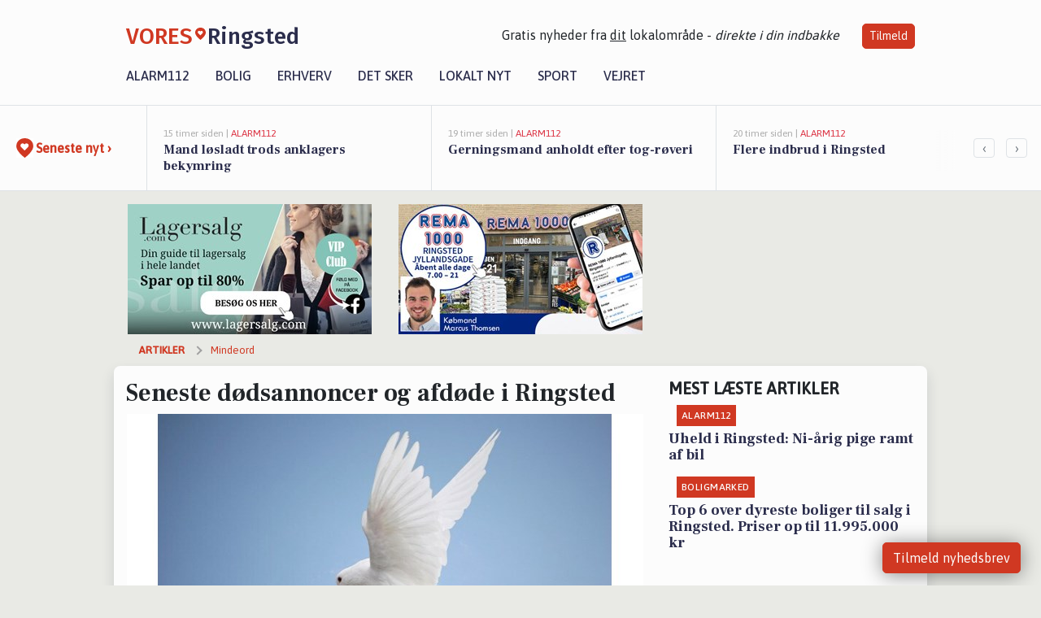

--- FILE ---
content_type: text/html; charset=utf-8
request_url: https://vores-ringsted.dk/a/seneste-doedsannoncer-og-afdoede-i-ringsted/fcebd1df-3914-4341-b9d3-50565b4e70f6
body_size: 16801
content:


<!DOCTYPE html>
<html lang="da">
<head>
    <meta charset="utf-8" />
    <meta name="viewport" content="width=device-width, initial-scale=1.0" />
    <title>Seneste d&#xF8;dsannoncer og afd&#xF8;de i Ringsted | VORES Ringsted</title>
    
    <link href='https://fonts.gstatic.com' rel='preconnect' crossorigin>
<link href='https://assets.vorescdn.dk' rel='preconnect' crossorigin>
    <link rel="manifest" href="/manifest.json">
        <meta name="description" content="Se oversigt over de seneste d&#xF8;dsannoncer og mindesider som er indrykket i Ringsted og omegn. Indryk gratis mindesider som frit kan deles med familie, venner og bekendte." />


    <link rel="canonical" href="https://vores-ringsted.dk/a/seneste-doedsannoncer-og-afdoede-i-ringsted/fcebd1df-3914-4341-b9d3-50565b4e70f6">


<meta property="fb:app_id" content="603210533761694" />
    <meta property="fb:pages" content="103021107911967" />
        <meta property="og:type" content="article" />
        <meta property="og:image" content="https://assets.vorescdn.dk/vores-by/ffaa2fa9-3526-4a7b-b520-ca1219b81b73.jpg?width=1200&amp;height=630&amp;mode=pad&amp;bgcolor=FFFFFF&amp;scale=both" />
        <meta property="article:published_date" content="2025-10-09T12:15:22" />
        <meta property="article:author" content="System" />

    <script type="application/ld+json">
        {"@context":"https://schema.org","@type":"NewsArticle","mainEntityOfPage":{"@type":"WebPage","@id":"https://vores-ringsted.dk/a/seneste-doedsannoncer-og-afdoede-i-ringsted/fcebd1df-3914-4341-b9d3-50565b4e70f6"},"headline":"Seneste dødsannoncer og afdøde i Ringsted","image":["https://assets.vorescdn.dk/vores-by/ffaa2fa9-3526-4a7b-b520-ca1219b81b73.jpg"],"datePublished":"2025-10-09T12:15:22","dateModified":null,"author":{"@type":"Person","name":"System"},"publisher":{"@type":"Organization","name":"VORES Ringsted","logo":{"@type":"ImageObject","url":"https://vores-ringsted.dk/img/logo/site_square.png"}}}
    </script>


    <meta name="google-site-verification" content="IFkhWB76E3QEurx5fxorjGARqyQX7PFJrK8uKX_Mh7U" />

    <meta name="facebook-domain-verification" content="53gzvjksuu0mwnb0ai6pkjnykima9j" />

    
<link rel="icon" type="image/png" href="/img/icons/icon-152x152.png" />
<link rel="apple-touch-icon" type="image/png" href="/favicon.png" />

<link rel="preload" as="style" href="https://fonts.googleapis.com/css?family=Frank&#x2B;Ruhl&#x2B;Libre:400,700|Asap:400,500|Fira&#x2B;Sans:500|Merriweather:400&amp;display=swap">
<link href="https://fonts.googleapis.com/css?family=Frank&#x2B;Ruhl&#x2B;Libre:400,700|Asap:400,500|Fira&#x2B;Sans:500|Merriweather:400&amp;display=swap" rel="stylesheet" />

<link rel="preload" as="style" href="/dist/main.css?v=4lVlcf_nVVhS9k3-PzDma9gPCqVzZa-xwe6Z3nUGu-A">
<link rel="stylesheet" href="/dist/main.css?v=4lVlcf_nVVhS9k3-PzDma9gPCqVzZa-xwe6Z3nUGu-A" />
        <script type="text/javascript">
        window.dataLayer = window.dataLayer || [];
        window.dataLayer.push({
            dlv_page_type: "artikel_vip",
            dlv_category: "Mindeord",
            dlv_source: null
        });
    </script>

    
    
<script>
var voresConfiguration = {"modules":["floating-subscribe"],"site":{"name":"Ringsted","siteName":"VORES Ringsted","hostname":"vores-ringsted.dk","facebookPageId":103021107911967,"instagramHandle":""},"bannerPlaceholder":{"salesEmail":"salg@voresdigital.dk?subject=Henvendelse fra VORES Ringsted","logo":"https://assets.vorescdn.dk/remote/vores-ringsted.dk/img/logo/site.png?width=250"},"facebookAppId":"603210533761694","googleSignInClientId":"643495767278-bqenl96m5li36d9c3e1a1ujch1giorgn.apps.googleusercontent.com","products":{"groceryPlusProductId":"832729fc-0197-4a09-a829-2ad24ec33c74"},"csrf":"CfDJ8FuIb0WNFg9DhYJimJMeEWhbZ_Ipf37z3Ss4ZKGED6-rPNXX-kDFcDJ5j-NpwmVj5znw1YOvUVzyr9aRFIi5JPdpgQsxZAm9r_inVC6WDSnN0Evci1Syt54s2ROOw1OndL3iDxmsakIHrLx8IspV4ZQ","gtmId":"GTM-PMFG7C7"}
</script>

<script src="/dist/essentials-bundle.js?v=hjEg4_jAEA1nYcyRynaMY4wTMfjlzT6aiRLaBhOhzEo" defer></script>
    
<script type="text/javascript">
var utag_data = {
}
</script>
<!-- Loading script asynchronously -->
<script type="text/javascript">
    (function(a,b,c,d){
    a='//tags.tiqcdn.com/utag/jysk-fynske-medier/partners/prod/utag.js';
    b=document;c='script';d=b.createElement(c);d.src=a;d.type='text/java'+c;d.async=true;
    a=b.getElementsByTagName(c)[0];a.parentNode.insertBefore(d,a);
    })();
</script>


<script async='async' src='//macro.adnami.io/macro/hosts/adsm.macro.voresdigital.dk.js'></script>


<script src="//zrzzqdBnFEBxKXGb4.ay.delivery/manager/zrzzqdBnFEBxKXGb4" type="text/javascript" referrerpolicy="no-referrer-when-downgrade"></script>


<script>window.googletag = window.googletag || {cmd: []};</script>
<script>
    googletag.cmd.push(function(){
        googletag.pubads().setTargeting('vd_page', "vores-ringsted.dk");
googletag.pubads().setTargeting('vd_category', "mindeord");googletag.pubads().setTargeting('vd_type', "artikel_vip");    });
</script>
</head>
<body>
    

<div class="d-flex flex-column">
    

<header class="" id="header">
    <nav class="navbar navbar-expand-md navbar-light sticky ">
        <div class="container">
            <div class="d-flex flex-wrap align-items-center w-100 justify-content-between">
                    <a class="logo" href="/">
        <span>VORES</span><div class="logo-icon"><img alt="" src="/img/logo/homeheart.svg" aria-hidden="true" /></div><span>Ringsted</span>
                    </a>
                    <burger-menu></burger-menu>
                    <div class="d-none d-lg-block">
                        <span>Gratis nyheder fra <u>dit</u> lokalområde - <i>direkte i din indbakke</i></span>
                        <button onclick="vmh.showSubscribeModal('Header')" class="ml-4 btn btn-sm btn-primary">Tilmeld</button>
                    </div>
            </div>
                <div class="d-flex flex-wrap align-items-center">
                    
                    <div class="collapse navbar-collapse text-right text-md-center" id="navbarMenu">
                        <ul class="navbar-nav mr-auto mt-2 mt-lg-0">

                            <li class="nav-item">
                                <a class="nav-link" href="/alarm112">
                                    Alarm112
                                </a>
                            </li>
                            <li class="nav-item">
                                <a class="nav-link" href="/bolig">
                                    Bolig
                                </a>
                            </li>
                            <li class="nav-item" site="Site">
                                <a class="nav-link" href="/erhverv">
                                    Erhverv
                                </a>
                            </li>
                            <li class="nav-item">
                                <a class="nav-link" href="/detsker">
                                    Det sker
                                </a>
                            </li>
                            <li class="nav-item">
                                <a class="nav-link" href="/lokaltnyt">
                                    Lokalt nyt
                                </a>
                            </li>
                            <li class="nav-item">
                                <a class="nav-link" href="/sport">
                                    Sport
                                </a>
                            </li>
                            <li class="nav-item align-middle">
                                
                            </li>
                            <li class="nav-item align-middle">
                                <a class="nav-link align-items-center" href="/vejret">
                                    Vejret
                                </a>
                            </li>
                        </ul>
                    </div>
                </div>
        </div>
    </nav>
</header>
    <div class="d-flex flex-column flex-grow-1">
        <div class="flex-grow-1">
                
<div class="news-bar">
    <!-- Label section -->
    <div class="news-bar-label">
        <a class="article-icon" href="/artikler">
            <b class="news-title">Seneste nyt &rsaquo;</b>
        </a>
    </div>

    <!-- News slider section -->
    <div class="news-slider">
            <a class="article-link" href="/artikler?contentId=eb841b08-3742-4e07-9e86-924ff6fd9f59" ga-track-kpi="" data-action="click_article" data-itemid="eb841b08-3742-4e07-9e86-924ff6fd9f59" data-itemtype="Content" data-itemcategory="Alarm112" data-placement="1" data-container="news_bar_preview">
                <div class="news-bar-item" ga-track-impression="" data-itemid="eb841b08-3742-4e07-9e86-924ff6fd9f59" data-itemtype="Content" data-itemcategory="Alarm112" data-placement="1" data-container="news_bar_preview">
                    <div class="timeago">15 timer siden | </div>
                    <div class="category">Alarm112</div>
                    <b class="news-title">Mand l&#xF8;sladt trods anklagers bekymring</b>
                </div>
            </a>
            <a class="article-link" href="/artikler?contentId=6b491f43-8345-4651-b941-c1f7b8aebefc" ga-track-kpi="" data-action="click_article" data-itemid="6b491f43-8345-4651-b941-c1f7b8aebefc" data-itemtype="Content" data-itemcategory="Alarm112" data-placement="2" data-container="news_bar_preview">
                <div class="news-bar-item" ga-track-impression="" data-itemid="6b491f43-8345-4651-b941-c1f7b8aebefc" data-itemtype="Content" data-itemcategory="Alarm112" data-placement="2" data-container="news_bar_preview">
                    <div class="timeago">19 timer siden | </div>
                    <div class="category">Alarm112</div>
                    <b class="news-title">Gerningsmand anholdt efter tog-r&#xF8;veri</b>
                </div>
            </a>
            <a class="article-link" href="/artikler?contentId=2d91d9e3-7be7-459d-950d-bef8b955cb27" ga-track-kpi="" data-action="click_article" data-itemid="2d91d9e3-7be7-459d-950d-bef8b955cb27" data-itemtype="Content" data-itemcategory="Alarm112" data-placement="3" data-container="news_bar_preview">
                <div class="news-bar-item" ga-track-impression="" data-itemid="2d91d9e3-7be7-459d-950d-bef8b955cb27" data-itemtype="Content" data-itemcategory="Alarm112" data-placement="3" data-container="news_bar_preview">
                    <div class="timeago">20 timer siden | </div>
                    <div class="category">Alarm112</div>
                    <b class="news-title">Flere indbrud i Ringsted</b>
                </div>
            </a>
            <a class="article-link" href="/artikler?contentId=f531aea4-5247-4370-b612-a5c7ebd43989" ga-track-kpi="" data-action="click_article" data-itemid="f531aea4-5247-4370-b612-a5c7ebd43989" data-itemtype="Content" data-itemcategory="Alarm112" data-placement="4" data-container="news_bar_preview">
                <div class="news-bar-item" ga-track-impression="" data-itemid="f531aea4-5247-4370-b612-a5c7ebd43989" data-itemtype="Content" data-itemcategory="Alarm112" data-placement="4" data-container="news_bar_preview">
                    <div class="timeago">20 timer siden | </div>
                    <div class="category">Alarm112</div>
                    <b class="news-title">F&#xE6;rdselsuheld p&#xE5; Nordre Ringvej i Ringsted: Bilist forsvandt fra stedet</b>
                </div>
            </a>
            <a class="article-link" href="/artikler?contentId=11262422-39e3-4636-8ab8-b1916b51e378" ga-track-kpi="" data-action="click_article" data-itemid="11262422-39e3-4636-8ab8-b1916b51e378" data-itemtype="Content" data-itemcategory="Jobnyt" data-placement="5" data-container="news_bar_preview">
                <div class="news-bar-item" ga-track-impression="" data-itemid="11262422-39e3-4636-8ab8-b1916b51e378" data-itemtype="Content" data-itemcategory="Jobnyt" data-placement="5" data-container="news_bar_preview">
                    <div class="timeago">20 timer siden | </div>
                    <div class="category">Jobnyt</div>
                    <b class="news-title">Savner du nye gr&#xE6;sgange? - Her er nye ledige stillinger i Ringsted og omegn</b>
                </div>
            </a>
            <a class="article-link" href="/artikler?contentId=839ab201-162c-4707-afaa-9c1dc4ee4bde" ga-track-kpi="" data-action="click_article" data-itemid="839ab201-162c-4707-afaa-9c1dc4ee4bde" data-itemtype="Content" data-itemcategory="Jobnyt" data-placement="6" data-container="news_bar_preview">
                <div class="news-bar-item" ga-track-impression="" data-itemid="839ab201-162c-4707-afaa-9c1dc4ee4bde" data-itemtype="Content" data-itemcategory="Jobnyt" data-placement="6" data-container="news_bar_preview">
                    <div class="timeago">22 timer siden | </div>
                    <div class="category">Jobnyt</div>
                    <b class="news-title">Bliv en del af Caf&#xE9; Midtpunktet i Ringsted som kokkemedhj&#xE6;lper, butiksassistent eller tjener!</b>
                </div>
            </a>
            <a class="article-link" href="/artikler?contentId=ea43de53-fd09-4280-ba69-b9d0d59de213" ga-track-kpi="" data-action="click_article" data-itemid="ea43de53-fd09-4280-ba69-b9d0d59de213" data-itemtype="Content" data-itemcategory="Dagligvarer" data-placement="7" data-container="news_bar_preview">
                <div class="news-bar-item" ga-track-impression="" data-itemid="ea43de53-fd09-4280-ba69-b9d0d59de213" data-itemtype="Content" data-itemcategory="Dagligvarer" data-placement="7" data-container="news_bar_preview">
                    <div class="timeago">30-11-2025 16:05 | </div>
                    <div class="category">Dagligvarer</div>
                    <b class="news-title">Vin til 40 kr. og Tex-Mex til 5 kr. - se de bedste lokale tilbud</b>
                </div>
            </a>
            <a class="article-link" href="/artikler?contentId=96bb8ff7-15be-420f-b986-5d1c687500ea" ga-track-kpi="" data-action="click_article" data-itemid="96bb8ff7-15be-420f-b986-5d1c687500ea" data-itemtype="Content" data-itemcategory="Boligmarked" data-placement="8" data-container="news_bar_preview">
                <div class="news-bar-item" ga-track-impression="" data-itemid="96bb8ff7-15be-420f-b986-5d1c687500ea" data-itemtype="Content" data-itemcategory="Boligmarked" data-placement="8" data-container="news_bar_preview">
                    <div class="timeago">30-11-2025 13:18 | </div>
                    <div class="category">Boligmarked</div>
                    <b class="news-title">Dron Margrethesvej 29 og 4 andre boliger er kommet til salg denne uge i Ringsted - se boligerne her.</b>
                </div>
            </a>
            <a class="article-link" href="/artikler?contentId=cc409258-98cd-4c19-9db2-57d3ed3cb034" ga-track-kpi="" data-action="click_article" data-itemid="cc409258-98cd-4c19-9db2-57d3ed3cb034" data-itemtype="Content" data-itemcategory="Det sker" data-placement="9" data-container="news_bar_preview">
                <div class="news-bar-item" ga-track-impression="" data-itemid="cc409258-98cd-4c19-9db2-57d3ed3cb034" data-itemtype="Content" data-itemcategory="Det sker" data-placement="9" data-container="news_bar_preview">
                    <div class="timeago">30-11-2025 12:08 | </div>
                    <div class="category">Det sker</div>
                    <b class="news-title">Ugens begivenheder i Ringsted: Fodbold, karate og sp&#xE6;ndende foredrag</b>
                </div>
            </a>
            <a class="article-link" href="/artikler?contentId=f0544be1-0ee2-41a4-90ab-4cea093dbf69" ga-track-kpi="" data-action="click_article" data-itemid="f0544be1-0ee2-41a4-90ab-4cea093dbf69" data-itemtype="Content" data-itemcategory="Jobnyt" data-placement="10" data-container="news_bar_preview">
                <div class="news-bar-item" ga-track-impression="" data-itemid="f0544be1-0ee2-41a4-90ab-4cea093dbf69" data-itemtype="Content" data-itemcategory="Jobnyt" data-placement="10" data-container="news_bar_preview">
                    <div class="timeago">29-11-2025 22:32 | </div>
                    <div class="category">Jobnyt</div>
                    <b class="news-title">Erfaren rustfast smed s&#xF8;ges til pr&#xE6;cisionsarbejde i Odense </b>
                </div>
            </a>
    </div>

        <!-- Navigation section -->
        <div class="news-bar-navigation">
            <button class="btn btn-outline-secondary" onclick="scrollNewsBar(-350)">&lsaquo;</button>
            <button class="btn btn-outline-secondary" onclick="scrollNewsBar(350)">&rsaquo;</button>
        </div>
</div>
            <div class="container pt-0">
                

<div class="vip-page my-3">
    <div class="row">
        <div class="container">
                <div class="row">
                    <div class="col-12 col-sm-4">
                        <div class="d-flex justify-content-center">
        <div class="b4nn3r lazy w300_h160"
             data-size="w300_h160"
             data-placement=""
             data-allowplaceholder="False"
             data-onlyshowbannersfrombusinesseswithproductid="">
        </div>

</div>
                    </div>
                        <div class="col-12 col-sm-4">
                            <div class="d-flex justify-content-center">
        <div class="b4nn3r lazy w300_h160"
             data-size="w300_h160"
             data-placement=""
             data-allowplaceholder="False"
             data-onlyshowbannersfrombusinesseswithproductid="">
        </div>

</div>
                        </div>
                        <div class="col-12 col-sm-4">
                            <div class="d-flex justify-content-center">
        <div class="b4nn3r lazy w300_h160"
             data-size="w300_h160"
             data-placement=""
             data-allowplaceholder="False"
             data-onlyshowbannersfrombusinesseswithproductid="">
        </div>

</div>
                        </div>
                </div>

                
    <div class="row breadcrumbs py-2">
        <div class="col">
            <ol itemscope itemtype="http://schema.org/BreadcrumbList" class="list-unstyled my-0 col d-flex">
                <li itemprop="itemListElement" itemscope itemtype="http://schema.org/ListItem">
                    <a href="/artikler" itemid="/artikler" class="section" itemscope itemtype="http://schema.org/Thing" itemprop="item">
                        <span itemprop="name">Artikler</span>
                    </a>
                    <meta itemprop="position" content="1" />
                </li>
                    <li class="" itemprop="itemListElement" itemscope itemtype="http://schema.org/ListItem">
                            <a href="/artikler/mindeord" itemid="/artikler/mindeord" itemscope itemtype="http://schema.org/Thing" itemprop="item">
                                <span itemprop="name">Mindeord</span>
                            </a>
                        <meta itemprop="position" content="2" />
                    </li>
                    <li class="sr-only" itemprop="itemListElement" itemscope itemtype="http://schema.org/ListItem">
                            <span itemid="/a/seneste-doedsannoncer-og-afdoede-i-ringsted/fcebd1df-3914-4341-b9d3-50565b4e70f6" itemscope itemtype="http://schema.org/Thing" itemprop="item">
                                <span itemprop="name">Seneste d&#xF8;dsannoncer og afd&#xF8;de i Ringsted</span>
                            </span>
                        <meta itemprop="position" content="3" />
                    </li>
            </ol>
        </div>
    </div>

        </div>
    </div>


    <div class="row">
        <div class="container bg-white shadow pb-4 default-container-padding">
            <div class="row mt-3">
                <div class="col-12 col-lg-8">
                    <article id="fcebd1df-3914-4341-b9d3-50565b4e70f6" class="memorialstatsarticle desktop" data-id="fcebd1df-3914-4341-b9d3-50565b4e70f6"
         data-category="Mindeord" data-assets='[{"id":"ffaa2fa9-3526-4a7b-b520-ca1219b81b73","width":625,"height":400}]'>
    <h1>
        Seneste d&#xF8;dsannoncer og afd&#xF8;de i Ringsted
    </h1>


            <div class="cover-img-container">
                <img class="cover-img" src="https://assets.vorescdn.dk/vores-by/ffaa2fa9-3526-4a7b-b520-ca1219b81b73.jpg?width=635&amp;height=357&amp;mode=pad&amp;bgcolor=FFFFFF&amp;scale=both" srcset="https://assets.vorescdn.dk/vores-by/ffaa2fa9-3526-4a7b-b520-ca1219b81b73.jpg?width=1270&amp;height=714&amp;mode=pad&amp;bgcolor=FFFFFF&amp;scale=both 2x, https://assets.vorescdn.dk/vores-by/ffaa2fa9-3526-4a7b-b520-ca1219b81b73.jpg?width=635&amp;height=357&amp;mode=pad&amp;bgcolor=FFFFFF&amp;scale=both 1x" data-assetid="ffaa2fa9-3526-4a7b-b520-ca1219b81b73" />
               
            </div>
    <div class="col-12 d-flex editor py-2 mt-1 mb-1 border-bottom border-top pl-0 align-items-center">
            <div class="d-flex flex-wrap justify-content-end align-items-center" style="margin-left: auto;">

                
<a class="btn btn-sm btn-primary d-flex align-items-center justify-content-center" id="shareLinkBtn" style="white-space: nowrap" title="Del på Facebook" onclick="vmh.shareLink('https%3A%2F%2Fvores-ringsted.dk%2Fa%2Fseneste-doedsannoncer-og-afdoede-i-ringsted%2Ffcebd1df-3914-4341-b9d3-50565b4e70f6')">
	Del artikel <img alt="Del på facebook" class="ml-2" style="height: 18px;width: 18px;" src="/img/icons/icon-share-white.svg" />
</a>


            </div>
    </div>
    <div class="d-flex flex-wrap justify-content-between">
            <div>
                <img src="/img/icons/clock-icon.svg" alt="dato" style="height: 11px; width: 11px" />
                <time itemprop="dateCreated datePublished"
                      datetime="2025-10-09T10:15:22Z"
                      class="text-muted">
                    Torsdag d. 09. okt. 2025 - kl. 12:15
                </time>
            </div>
    </div>
    <br />

    <div class="article-content">
        
        
<h2>Oversigt over afdøde i Ringsted</h2>
<p class="mb-2">
    Her kan du se en oversigt over de seneste dødsannoncer og mindesider som er indrykket i Ringsted og omegn:
</p>


    <p class="text-center muted font-weight-bold font-italic">Der er ikke indrykket dødsannoncer for nyligt</p>

    <p class="text-center muted font-weight-bold font-italic">Der er ikke indrykket mindesider for nyligt</p>



<p class="text-center mt-3 mb-4">
    <a class="btn btn-primary" href="/opret-mindeside">Opret mindeside</a>
</p>

<p>Mindesider oprettet på VORES Ringsted kan nemt deles med venner, familie og netværk via sociale medier. Inde på mindesiden har man mulighed for at skrive mindeord, tænde et lys eller uploade billeder af afdøde.</p>

<h2>
    Oversigt over dødsfald i Ringsted og resten af Ringsted Kommune i Vest- og Sydsjælland
</h2>

<p>
    Der findes ikke en samlet oversigt over dødsfald, hverken i Vest- og Sydsjælland eller i Danmark, på navngivne personer.

    Det er derfor kun muligt at læse dødsannoncer og mindeord som indrykkes på de tilgængelige aviser og websites.


    Hvis du ønsker generelle statistikker, så findes der på Danmarks statistik en oversigt over dødsfald på <a href='https://www.dst.dk/da/Statistik/emner/befolkning-og-valg/doedsfald-og-middellevetid/doedsfald' target='_blank'>dst.dk dødsfald og middellevetid</a>.

    Statistikken indeholder oversigter over bl.a. dødsårsag, middellevetid og prognoser.
</p>

<h2>
    Overvejelser og gode råd til mindeord om afdøde
</h2>

<p>
    Når du skal indrykke mindeord, vil du oftest være i en følelsesladet situation.

    Det kan derfor være svært at overskue, hvad man skal skrive og hvor annoncen skal indrykkes.
</p>

<p>
    <strong>
        Her er nogle gode råd:
    </strong>
    <br />
    Hvis du indrykker i en avis hvor du betaler per millimeter, så hold din tekst kort og faktuel.  Du har begrænset plads og kan alligevel ikke sige alt det du gerne vil.

    Hvis du indrykker mindeord et sted, hvor du kan skrive meget tekst, så fokuser på alt det gode ved den afdøde.

    Skulle der være dårlige relationer mellem den afdøde - eller dig - og andre familiemedlemmer eller bekendte, så hold dem ude af mindeordet.

    Det er normalt at indrykke dødsannoncer online.  Dette er billigere, giver færre begrænsninger og annoncen kan deles med venner og bekendte via sociale medier.
<p>

    
<a class="my-3 d-inline-block" href="/erhverv/top10-bedemand-i-ringsted">Se oversigt over bedemænd i Ringsted</a>



    </div>
    






        
    <div class="d-flex justify-content-center py-3 pb-5 w-100">
        <a class="b4nn3r w300_h160"
           aria-hidden="true"
           title="Reklame"
           href="https://bruunschokolade.dk/?utm_source=vores-ringsted.dk&amp;utm_medium=banner"
           rel="noopener nofollow"
           target="_blank"
           data-background="https://assets.vorescdn.dk/vores-by/7806d077-f697-48a9-b923-3a0496523c83.jpg?width=300&amp;height=160&amp;mode=crop&amp;bgcolor=FFFFFF"
           data-backgroundretina="https://assets.vorescdn.dk/vores-by/7806d077-f697-48a9-b923-3a0496523c83.jpg?width=600&amp;height=320&amp;mode=crop&amp;bgcolor=FFFFFF"
           data-id="3b454a2e-162f-44ed-859f-6ee3f4260a58"
           data-track="True"
           data-allowduplicates="False"
           data-onlyshowbannersfrombusinesseswithproductid="">
        </a>

</div>

</article>

                    <div class="row justify-content-center border-top py-3">
                        <div class="col-md-6 col-sm my-2">
                            <email-signup-widget 
    data-location="Article" 
    ></email-signup-widget>
                        </div>
                    </div>

                </div>
                <div class="col-12 col-lg-4 order-2 order-md-1">
                    
                        <div>
                                <h5 class="text-uppercase font-weight-bold pb-3">Mest læste artikler</h5>
        <div class="row pb-3 mb-3">
            <div class="col">
                

<a class="top-story article-link h-100" href="/a/uheld-i-ringsted-ni-aarig-pige-ramt-af-bil/e3006f30-03ea-4454-9c29-1312cb6c8ff0" ga-track-impression="" data-itemid="e3006f30-03ea-4454-9c29-1312cb6c8ff0" data-itemtype="Content" data-itemcategory="Alarm112" data-container="medium_article_preview" ga-track-kpi="" data-action="click_article">
    <div class="top-story-header">
        <div class="img-container">
            <div class="img-bg " data-background="https://assets.vorescdn.dk/vores-by/2d25e56e-1a0e-4ad7-8bd9-5ffe329298ee.jpg?width=300&amp;height=169&amp;mode=max&amp;bgcolor=FFFFFF&amp;quality=90&amp;c.focus=faces" data-backgroundretina="https://assets.vorescdn.dk/vores-by/2d25e56e-1a0e-4ad7-8bd9-5ffe329298ee.jpg?width=600&amp;height=338&amp;mode=max&amp;bgcolor=FFFFFF&amp;quality=90&amp;c.focus=faces" data-assetid="2d25e56e-1a0e-4ad7-8bd9-5ffe329298ee">
            </div>
        </div>

        <div class="categories">   
                <div class="category">Alarm112</div>
        </div>
        
    </div>

    <h2 class="mt-3 mb-0">Uheld i Ringsted: Ni-&#xE5;rig pige ramt af bil</h2>
</a>
            </div>
        </div>
        <div class="row pb-3 mb-3">
            <div class="col">
                

<a class="top-story article-link h-100" href="/a/top-6-over-dyreste-boliger-til-salg-i-ringsted-priser-op-til-11995000-kr/70bdbb8f-1d22-4e77-9734-abf5d84e937f" ga-track-impression="" data-itemid="70bdbb8f-1d22-4e77-9734-abf5d84e937f" data-itemtype="Content" data-itemcategory="Boligmarked" data-container="medium_article_preview" ga-track-kpi="" data-action="click_article">
    <div class="top-story-header">
        <div class="img-container">
            <div class="img-bg " data-background="https://assets.vorescdn.dk/vores-by/9fcaaf5c-4ac0-4f84-96fd-c356f950c774.jpg?width=300&amp;height=169&amp;mode=max&amp;bgcolor=FFFFFF&amp;quality=90&amp;c.focus=faces" data-backgroundretina="https://assets.vorescdn.dk/vores-by/9fcaaf5c-4ac0-4f84-96fd-c356f950c774.jpg?width=600&amp;height=338&amp;mode=max&amp;bgcolor=FFFFFF&amp;quality=90&amp;c.focus=faces" data-assetid="9fcaaf5c-4ac0-4f84-96fd-c356f950c774">
            </div>
        </div>

        <div class="categories">   
                <div class="category">Boligmarked</div>
        </div>
        
    </div>

    <h2 class="mt-3 mb-0">Top 6 over dyreste boliger til salg i Ringsted. Priser op til 11.995.000 kr</h2>
</a>
            </div>
        </div>

                        </div>
                    
                    <div class="w-100 border-bottom py-3">
                        <a class="d-flex align-items-center cta" href="/brugerindhold/opret-lykoenskning">
                            <img class="mr-4" alt="lykønskning" src="/img/icons/icon-lykkeoenskning.svg" />
                            <span class="flex-grow-1">
                                Send en gratis lykønskning
                            </span>
                        </a>
                    </div>
                    <div class="w-100 border-bottom py-3">
                        <a class="d-flex align-items-center cta" href="/opret-mindeside">
                            <img class="mr-4" alt="mindeord" src="/img/icons/icon-mindeord.svg" />
                            <span class="flex-grow-1">
                                Opret mindeside
                            </span>
                        </a>
                    </div>
                    <div class="w-100 py-3">
                        <a class="d-flex align-items-center cta" href="/brugerindhold/opret-nyhed">
                            <img class="mr-4" alt="læserbidrag" src="/img/icons/icon-laeserbidrag.svg" />
                            <span class="flex-grow-1">
                                Indsend dit læserbidrag
                            </span>
                        </a>
                    </div>
                    <facebook-carousel data-breakpoints='{
                  "540": {
                    "slidesPerView": 2
                  },
                  "758": {
                    "slidesPerView": 3
                  },
                  "960": {
                    "slidesPerView": 1
                  }
                }'
                    data-container="facebook_post_carousel"></facebook-carousel>
                    <div class="mb-3">
                        <div class="w-100 d-flex justify-content-center border-bottom py-4">
        <div class="b4nn3r lazy w300_h160"
             data-size="w300_h160"
             data-placement=""
             data-allowplaceholder="False"
             data-onlyshowbannersfrombusinesseswithproductid="">
        </div>

</div>
                    </div>
                </div>
                <div class="col-12 order-3 order-md-3">
                    <div class="row mt-3">
                        <div class="col-12 col-lg-8">
                            
<div class="article-stream" style="padding-right: 5px; padding-left: 5px">
    
    <div class="mb-5">
        <div class="row">
            <div class="col">
                

<a class="cover-story article-link desktop" href="/a/flere-indbrud-i-ringsted/2d91d9e3-7be7-459d-950d-bef8b955cb27" ga-track-impression="" data-itemid="2d91d9e3-7be7-459d-950d-bef8b955cb27" data-itemtype="Content" data-itemcategory="Alarm112" data-container="big_article_preview" ga-track-kpi="" data-action="click_article">
    <div class="cover-story-header">
        <div class="img-container">
            <div class="img-bg " style="background-image: url(https://assets.vorescdn.dk/vores-by/2d25e56e-1a0e-4ad7-8bd9-5ffe329298ee.jpg?width=630&amp;height=354&amp;mode=max&amp;bgcolor=FFFFFF&amp;c.focus=faces);" data-assetid="2d25e56e-1a0e-4ad7-8bd9-5ffe329298ee">
            </div>
        </div>

        <div class="categories">
                <div class="category">Alarm112</div>
        </div>        
    </div>

    <h2 class="h1 mt-3">Flere indbrud i Ringsted</h2>
</a>
            </div>
        </div>
    </div>


    
    <div class="mb-5">
        <div class="row ">
            <div class="col-6" style="padding-right: 10px">
                

<a class="top-story article-link h-100" href="/a/faerdselsuheld-paa-nordre-ringvej-i-ringsted-bilist-forsvandt-fra-stedet/f531aea4-5247-4370-b612-a5c7ebd43989" ga-track-impression="" data-itemid="f531aea4-5247-4370-b612-a5c7ebd43989" data-itemtype="Content" data-itemcategory="Alarm112" data-container="medium_article_preview" ga-track-kpi="" data-action="click_article">
    <div class="top-story-header">
        <div class="img-container">
            <div class="img-bg " data-background="https://assets.vorescdn.dk/vores-by/2d25e56e-1a0e-4ad7-8bd9-5ffe329298ee.jpg?width=300&amp;height=169&amp;mode=max&amp;bgcolor=FFFFFF&amp;quality=90&amp;c.focus=faces" data-backgroundretina="https://assets.vorescdn.dk/vores-by/2d25e56e-1a0e-4ad7-8bd9-5ffe329298ee.jpg?width=600&amp;height=338&amp;mode=max&amp;bgcolor=FFFFFF&amp;quality=90&amp;c.focus=faces" data-assetid="2d25e56e-1a0e-4ad7-8bd9-5ffe329298ee">
            </div>
        </div>

        <div class="categories">   
                <div class="category">Alarm112</div>
        </div>
        
    </div>

    <h2 class="mt-3 mb-0">F&#xE6;rdselsuheld p&#xE5; Nordre Ringvej i Ringsted: Bilist forsvandt fra stedet</h2>
</a>
            </div>
            <div class="col-6" style="padding-left: 10px">
                

<a class="top-story article-link h-100" href="/a/savner-du-nye-graesgange-her-er-nye-ledige-stillinger-i-ringsted-og-omegn/11262422-39e3-4636-8ab8-b1916b51e378" ga-track-impression="" data-itemid="11262422-39e3-4636-8ab8-b1916b51e378" data-itemtype="Content" data-itemcategory="Jobnyt" data-container="medium_article_preview" ga-track-kpi="" data-action="click_article">
    <div class="top-story-header">
        <div class="img-container">
            <div class="img-bg " data-background="https://assets.vorescdn.dk/vores-by/7717f5dc-dc05-40c1-bf27-348f4c172fdb.jpg?width=300&amp;height=169&amp;mode=max&amp;bgcolor=FFFFFF&amp;quality=90&amp;c.focus=faces" data-backgroundretina="https://assets.vorescdn.dk/vores-by/7717f5dc-dc05-40c1-bf27-348f4c172fdb.jpg?width=600&amp;height=338&amp;mode=max&amp;bgcolor=FFFFFF&amp;quality=90&amp;c.focus=faces" data-assetid="7717f5dc-dc05-40c1-bf27-348f4c172fdb">
            </div>
        </div>

        <div class="categories">   
                <div class="category">Jobnyt</div>
        </div>
        
    </div>

    <h2 class="mt-3 mb-0">Savner du nye gr&#xE6;sgange? - Her er nye ledige stillinger i Ringsted og omegn</h2>
</a>
            </div>
        </div>
    </div>


    
    <div class="mb-5">
        <div class="row ">
            <div class="col-6" style="padding-right: 10px">
                

<a class="top-story article-link h-100" href="/a/bliv-en-del-af-cafe-midtpunktet-i-ringsted-som-kokkemedhjaelper-butiksassistent-eller-tjener/839ab201-162c-4707-afaa-9c1dc4ee4bde" ga-track-impression="" data-itemid="839ab201-162c-4707-afaa-9c1dc4ee4bde" data-itemtype="Content" data-itemcategory="Jobnyt" data-container="medium_article_preview" ga-track-kpi="" data-action="click_article">
    <div class="top-story-header">
        <div class="img-container">
            <div class="img-bg " data-background="https://assets.vorescdn.dk/vores-by/07fb9992-12b4-414c-a829-d48a3bcfa0b7.jpg?width=300&amp;height=169&amp;mode=max&amp;bgcolor=FFFFFF&amp;quality=90&amp;c.focus=faces" data-backgroundretina="https://assets.vorescdn.dk/vores-by/07fb9992-12b4-414c-a829-d48a3bcfa0b7.jpg?width=600&amp;height=338&amp;mode=max&amp;bgcolor=FFFFFF&amp;quality=90&amp;c.focus=faces" data-assetid="07fb9992-12b4-414c-a829-d48a3bcfa0b7">
            </div>
        </div>

        <div class="categories">   
                <div class="category">Jobnyt</div>
        </div>
        
    </div>

    <h2 class="mt-3 mb-0">Bliv en del af Caf&#xE9; Midtpunktet i Ringsted som kokkemedhj&#xE6;lper, butiksassistent eller tjener!</h2>
</a>
            </div>
            <div class="col-6" style="padding-left: 10px">
                

<a class="top-story article-link h-100" href="/a/vin-til-40-kr-og-tex-mex-til-5-kr-se-de-bedste-lokale-tilbud/ea43de53-fd09-4280-ba69-b9d0d59de213" ga-track-impression="" data-itemid="ea43de53-fd09-4280-ba69-b9d0d59de213" data-itemtype="Content" data-itemcategory="Dagligvarer" data-container="medium_article_preview" ga-track-kpi="" data-action="click_article">
    <div class="top-story-header">
        <div class="img-container">
            <div class="img-bg " data-background="https://assets.vorescdn.dk/vores-by/848ae078-6214-4fc1-8105-8eded0f0bf1e.jpg?width=300&amp;height=169&amp;mode=max&amp;bgcolor=FFFFFF&amp;quality=90&amp;c.focus=faces" data-backgroundretina="https://assets.vorescdn.dk/vores-by/848ae078-6214-4fc1-8105-8eded0f0bf1e.jpg?width=600&amp;height=338&amp;mode=max&amp;bgcolor=FFFFFF&amp;quality=90&amp;c.focus=faces" data-assetid="848ae078-6214-4fc1-8105-8eded0f0bf1e">
            </div>
        </div>

        <div class="categories">   
                <div class="category">Dagligvarer</div>
        </div>
        
    </div>

    <h2 class="mt-3 mb-0">Vin til 40 kr. og Tex-Mex til 5 kr. - se de bedste lokale tilbud</h2>
</a>
            </div>
        </div>
    </div>

    
    <div class="mb-5">
        <div class="row ">
            <div class="col-6" style="padding-right: 10px">
                

<a class="top-story article-link h-100" href="/a/dron-margrethesvej-29-og-4-andre-boliger-er-kommet-til-salg-denne-uge-i-ringsted-se-boligerne-her/96bb8ff7-15be-420f-b986-5d1c687500ea" ga-track-impression="" data-itemid="96bb8ff7-15be-420f-b986-5d1c687500ea" data-itemtype="Content" data-itemcategory="Boligmarked" data-container="medium_article_preview" ga-track-kpi="" data-action="click_article">
    <div class="top-story-header">
        <div class="img-container">
            <div class="img-bg " data-background="https://assets.vorescdn.dk/vores-by/6dd1f2f5-b9ae-4c58-9be4-d561e662d4b2.jpg?width=300&amp;height=169&amp;mode=max&amp;bgcolor=FFFFFF&amp;quality=90&amp;c.focus=faces" data-backgroundretina="https://assets.vorescdn.dk/vores-by/6dd1f2f5-b9ae-4c58-9be4-d561e662d4b2.jpg?width=600&amp;height=338&amp;mode=max&amp;bgcolor=FFFFFF&amp;quality=90&amp;c.focus=faces" data-assetid="6dd1f2f5-b9ae-4c58-9be4-d561e662d4b2">
            </div>
        </div>

        <div class="categories">   
                <div class="category">Boligmarked</div>
        </div>
        
    </div>

    <h2 class="mt-3 mb-0">Dron Margrethesvej 29 og 4 andre boliger er kommet til salg denne uge i Ringsted - se boligerne her.</h2>
</a>
            </div>
            <div class="col-6" style="padding-left: 10px">
                

<a class="top-story article-link h-100" href="/a/ugens-begivenheder-i-ringsted-fodbold-karate-og-spaendende-foredrag/cc409258-98cd-4c19-9db2-57d3ed3cb034" ga-track-impression="" data-itemid="cc409258-98cd-4c19-9db2-57d3ed3cb034" data-itemtype="Content" data-itemcategory="Det sker" data-container="medium_article_preview" ga-track-kpi="" data-action="click_article">
    <div class="top-story-header">
        <div class="img-container">
            <div class="img-bg " data-background="https://assets.vorescdn.dk/vores-by/e730022b-f651-49a9-b5f9-f8c2f790aeea.jpg?width=300&amp;height=169&amp;mode=max&amp;bgcolor=FFFFFF&amp;quality=90&amp;c.focus=faces" data-backgroundretina="https://assets.vorescdn.dk/vores-by/e730022b-f651-49a9-b5f9-f8c2f790aeea.jpg?width=600&amp;height=338&amp;mode=max&amp;bgcolor=FFFFFF&amp;quality=90&amp;c.focus=faces" data-assetid="e730022b-f651-49a9-b5f9-f8c2f790aeea">
            </div>
        </div>

        <div class="categories">   
                <div class="category">Det sker</div>
        </div>
        
    </div>

    <h2 class="mt-3 mb-0">Ugens begivenheder i Ringsted: Fodbold, karate og sp&#xE6;ndende foredrag</h2>
</a>
            </div>
        </div>
    </div>



        <div class="row mb-5">
            <div class="col">
                <facebook-carousel data-container="facebook_post_carousel" style="display:block; width:100%;"></facebook-carousel>
            </div>
        </div>

        <div class="row py-2 mb-5">
            <div class="col">
                
        <span class="sectionheader">Boliger til salg i Ringsted</span>
    <div class="row d-flex flex-wrap justify-content-between rentalproperties">
                <div class="col-12 col-sm-6 mb-3 mx-0">
                    
<div class="property">
        <div ga-track-impression="" data-itemid="d413d26f-8f6a-450e-b1c5-00f32f08501f" data-itemtype="Property" data-customerid="" data-businessid="" data-placement="1" data-container="property_showcase" data-containervariant="standard">
            <a href="https://www.boliga.dk/bolig/2258227" target="_blank" rel="noopener" class="pb-4">

                <img alt="billede af boligen" data-src="https://assets.vorescdn.dk/remote/i.boliga.org/dk/550x/2258/2258227.jpg?width=640&amp;height=320&amp;mode=crop&amp;c.focus=faces" style="max-width:100%" class="pr-1" />

                <span class="rightlabel">2.095.000 kr</span>

                    <span class="rightlowerlabel">127 m<sup>2</sup></span>

                <h6 class="pt-2" style="color:#2B2D4C;font-weight:bold">Bredagervej 38 Vigersted, 4100 Ringsted</h6>
            </a>
        </div>
</div>
                </div>
                <div class="col-12 col-sm-6 mb-3 mx-0">
                    
<div class="property">
        <div ga-track-impression="" data-itemid="40cedc29-0e18-45db-8e69-027d46c18848" data-itemtype="Property" data-customerid="" data-businessid="" data-placement="2" data-container="property_showcase" data-containervariant="standard">
            <a href="https://www.boliga.dk/bolig/2216450" target="_blank" rel="noopener" class="pb-4">

                <img alt="billede af boligen" data-src="https://assets.vorescdn.dk/remote/i.boliga.org/dk/550x/2216/2216450.jpg?width=640&amp;height=320&amp;mode=crop&amp;c.focus=faces" style="max-width:100%" class="pr-1" />

                <span class="rightlabel">2.495.000 kr</span>

                    <span class="rightlowerlabel">131 m<sup>2</sup></span>

                <h6 class="pt-2" style="color:#2B2D4C;font-weight:bold">Sus&#xE5;vej 29 Vetterslev, 4100 Ringsted</h6>
            </a>
        </div>
</div>
                </div>
                <div class="col-12 col-sm-6 mb-3 mx-0">
                    
<div class="property">
        <div ga-track-impression="" data-itemid="722a4764-4829-4239-aff0-0321d3ddf056" data-itemtype="Property" data-customerid="" data-businessid="" data-placement="3" data-container="property_showcase" data-containervariant="standard">
            <a href="https://www.boliga.dk/bolig/2275283" target="_blank" rel="noopener" class="pb-4">

                <img alt="billede af boligen" data-src="https://assets.vorescdn.dk/remote/i.boliga.org/dk/550x/2275/2275283.jpg?width=640&amp;height=320&amp;mode=crop&amp;c.focus=faces" style="max-width:100%" class="pr-1" />

                <span class="rightlabel">850.000 kr</span>

                    <span class="rightlowerlabel">106 m<sup>2</sup></span>

                <h6 class="pt-2" style="color:#2B2D4C;font-weight:bold">Degnesvinget 56, 4100 Ringsted</h6>
            </a>
        </div>
</div>
                </div>
                <div class="col-12 col-sm-6 mb-3 mx-0">
                    
<div class="property">
        <div ga-track-impression="" data-itemid="28ba08d1-56be-4f0e-8dda-04a3df95ce9f" data-itemtype="Property" data-customerid="" data-businessid="" data-placement="4" data-container="property_showcase" data-containervariant="standard">
            <a href="https://www.boliga.dk/bolig/2233066" target="_blank" rel="noopener" class="pb-4">

                <img alt="billede af boligen" data-src="https://assets.vorescdn.dk/remote/i.boliga.org/dk/550x/2233/2233066.jpg?width=640&amp;height=320&amp;mode=crop&amp;c.focus=faces" style="max-width:100%" class="pr-1" />

                <span class="rightlabel">3.495.000 kr</span>

                    <span class="rightlowerlabel">178 m<sup>2</sup></span>

                <h6 class="pt-2" style="color:#2B2D4C;font-weight:bold">&#xC5;dalsvej 6 Slimminge, 4100 Ringsted</h6>
            </a>
        </div>
</div>
                </div>

            <div class="col-12 lead-form font-sans">
                <lead-form data-csrf="CfDJ8FuIb0WNFg9DhYJimJMeEWjSp3yuqlqoamCSTBP549GN3Icykxh5QWu3jT3LRAudEoYnlikfrIMWnwV8O-xSnFQEs3LG357r5NMJ3ZtKUoZj3s-BkUz30mTMNG6BM577j-oB-CzCQPnPJlzfOpLuToo" data-eventsection="PropertyShowcase" />
            </div>
    </div>

            </div>
        </div>


    

    

    




    

    

    


    <div class="py-3 mb-5 border-y">
        <div class="row">
                <div class="col-6" style="padding-right: 10px">
                    <div class="w-100 d-flex justify-content-center pb-0 pt-4 pt-md-0">
        <div class="b4nn3r lazy w300_h160"
             data-size="w300_h160"
             data-placement=""
             data-allowplaceholder="False"
             data-onlyshowbannersfrombusinesseswithproductid="">
        </div>

</div>
                </div>
                <div class="col-6" style="padding-left: 10px">
                    <div class="w-100 d-flex justify-content-center pb-0 pt-4 pt-md-0">
        <div class="b4nn3r lazy w300_h160"
             data-size="w300_h160"
             data-placement=""
             data-allowplaceholder="False"
             data-onlyshowbannersfrombusinesseswithproductid="">
        </div>

</div>
                </div>
        </div>
    </div>
</div>
                        </div>

                        <div class="col-12 col-lg-4">
                        </div>
                    </div>
                    
                </div>
                <div class="col-12 order-4 order-md-4">
                    <div class="border-top">
                        <h5 class="text-uppercase py-4">Flere artikler</h5>
                        
                            
<div class="row">
        <div class="col-6 col-md-4 mb-3">
            

<a class="top-story article-link h-100" href="/a/mand-loesladt-trods-anklagers-bekymring/eb841b08-3742-4e07-9e86-924ff6fd9f59" ga-track-impression="" data-itemid="eb841b08-3742-4e07-9e86-924ff6fd9f59" data-itemtype="Content" data-itemcategory="Alarm112" data-container="medium_article_preview" ga-track-kpi="" data-action="click_article">
    <div class="top-story-header">
        <div class="img-container">
            <div class="img-bg " data-background="https://assets.vorescdn.dk:443/vores-intet-foto.png?width=300&amp;height=169&amp;mode=max&amp;bgcolor=FFFFFF&amp;quality=90&amp;c.focus=faces" data-backgroundretina="https://assets.vorescdn.dk:443/vores-intet-foto.png?width=600&amp;height=338&amp;mode=max&amp;bgcolor=FFFFFF&amp;quality=90&amp;c.focus=faces">
            </div>
        </div>

        <div class="categories">   
                <div class="category">Alarm112</div>
        </div>
        
    </div>

    <h2 class="mt-3 mb-0">Mand l&#xF8;sladt trods anklagers bekymring</h2>
</a>
        </div>
        <div class="col-6 col-md-4 mb-3">
            

<a class="top-story article-link h-100" href="/a/flere-indbrud-i-ringsted/2d91d9e3-7be7-459d-950d-bef8b955cb27" ga-track-impression="" data-itemid="2d91d9e3-7be7-459d-950d-bef8b955cb27" data-itemtype="Content" data-itemcategory="Alarm112" data-container="medium_article_preview" ga-track-kpi="" data-action="click_article">
    <div class="top-story-header">
        <div class="img-container">
            <div class="img-bg " data-background="https://assets.vorescdn.dk/vores-by/2d25e56e-1a0e-4ad7-8bd9-5ffe329298ee.jpg?width=300&amp;height=169&amp;mode=max&amp;bgcolor=FFFFFF&amp;quality=90&amp;c.focus=faces" data-backgroundretina="https://assets.vorescdn.dk/vores-by/2d25e56e-1a0e-4ad7-8bd9-5ffe329298ee.jpg?width=600&amp;height=338&amp;mode=max&amp;bgcolor=FFFFFF&amp;quality=90&amp;c.focus=faces" data-assetid="2d25e56e-1a0e-4ad7-8bd9-5ffe329298ee">
            </div>
        </div>

        <div class="categories">   
                <div class="category">Alarm112</div>
        </div>
        
    </div>

    <h2 class="mt-3 mb-0">Flere indbrud i Ringsted</h2>
</a>
        </div>
        <div class="col-6 col-md-4 mb-3">
            

<a class="top-story article-link h-100" href="/a/savner-du-nye-graesgange-her-er-nye-ledige-stillinger-i-ringsted-og-omegn/11262422-39e3-4636-8ab8-b1916b51e378" ga-track-impression="" data-itemid="11262422-39e3-4636-8ab8-b1916b51e378" data-itemtype="Content" data-itemcategory="Jobnyt" data-container="medium_article_preview" ga-track-kpi="" data-action="click_article">
    <div class="top-story-header">
        <div class="img-container">
            <div class="img-bg " data-background="https://assets.vorescdn.dk/vores-by/7717f5dc-dc05-40c1-bf27-348f4c172fdb.jpg?width=300&amp;height=169&amp;mode=max&amp;bgcolor=FFFFFF&amp;quality=90&amp;c.focus=faces" data-backgroundretina="https://assets.vorescdn.dk/vores-by/7717f5dc-dc05-40c1-bf27-348f4c172fdb.jpg?width=600&amp;height=338&amp;mode=max&amp;bgcolor=FFFFFF&amp;quality=90&amp;c.focus=faces" data-assetid="7717f5dc-dc05-40c1-bf27-348f4c172fdb">
            </div>
        </div>

        <div class="categories">   
                <div class="category">Jobnyt</div>
        </div>
        
    </div>

    <h2 class="mt-3 mb-0">Savner du nye gr&#xE6;sgange? - Her er nye ledige stillinger i Ringsted og omegn</h2>
</a>
        </div>
        <div class="col-6 col-md-4 mb-3">
            

<a class="top-story article-link h-100" href="/a/bliv-en-del-af-cafe-midtpunktet-i-ringsted-som-kokkemedhjaelper-butiksassistent-eller-tjener/839ab201-162c-4707-afaa-9c1dc4ee4bde" ga-track-impression="" data-itemid="839ab201-162c-4707-afaa-9c1dc4ee4bde" data-itemtype="Content" data-itemcategory="Jobnyt" data-container="medium_article_preview" ga-track-kpi="" data-action="click_article">
    <div class="top-story-header">
        <div class="img-container">
            <div class="img-bg " data-background="https://assets.vorescdn.dk/vores-by/07fb9992-12b4-414c-a829-d48a3bcfa0b7.jpg?width=300&amp;height=169&amp;mode=max&amp;bgcolor=FFFFFF&amp;quality=90&amp;c.focus=faces" data-backgroundretina="https://assets.vorescdn.dk/vores-by/07fb9992-12b4-414c-a829-d48a3bcfa0b7.jpg?width=600&amp;height=338&amp;mode=max&amp;bgcolor=FFFFFF&amp;quality=90&amp;c.focus=faces" data-assetid="07fb9992-12b4-414c-a829-d48a3bcfa0b7">
            </div>
        </div>

        <div class="categories">   
                <div class="category">Jobnyt</div>
        </div>
        
    </div>

    <h2 class="mt-3 mb-0">Bliv en del af Caf&#xE9; Midtpunktet i Ringsted som kokkemedhj&#xE6;lper, butiksassistent eller tjener!</h2>
</a>
        </div>
        <div class="col-6 col-md-4 mb-3">
            

<a class="top-story article-link h-100" href="/a/midt-og-sydsjaellands-brand-redning-oprydning-efter-faerdselsuheld/8f1dcada-1653-4d70-903e-d1f177e61a62" ga-track-impression="" data-itemid="8f1dcada-1653-4d70-903e-d1f177e61a62" data-itemtype="Content" data-itemcategory="Alarm112" data-container="medium_article_preview" ga-track-kpi="" data-action="click_article">
    <div class="top-story-header">
        <div class="img-container">
            <div class="img-bg " data-background="https://assets.vorescdn.dk/vores-by/ec44c6be-af32-4e20-9cf7-8646f65c8534.jpg?width=300&amp;height=169&amp;mode=max&amp;bgcolor=FFFFFF&amp;quality=90&amp;c.focus=faces" data-backgroundretina="https://assets.vorescdn.dk/vores-by/ec44c6be-af32-4e20-9cf7-8646f65c8534.jpg?width=600&amp;height=338&amp;mode=max&amp;bgcolor=FFFFFF&amp;quality=90&amp;c.focus=faces" data-assetid="ec44c6be-af32-4e20-9cf7-8646f65c8534">
            </div>
        </div>

        <div class="categories">   
                <div class="category">Alarm112</div>
        </div>
        
    </div>

    <h2 class="mt-3 mb-0">Midt- og Sydsj&#xE6;llands Brand &amp; Redning: Oprydning efter f&#xE6;rdselsuheld</h2>
</a>
        </div>
        <div class="col-6 col-md-4 mb-3">
            

<a class="top-story article-link h-100" href="/a/soendergade-19-i-ringsted-er-solgt-for-4395000-se-koeberen-og-3-andre-solgte-boliger/f12a553f-fa41-4303-8fdb-9e641bf54276" ga-track-impression="" data-itemid="f12a553f-fa41-4303-8fdb-9e641bf54276" data-itemtype="Content" data-itemcategory="Boligmarked" data-container="medium_article_preview" ga-track-kpi="" data-action="click_article">
    <div class="top-story-header">
        <div class="img-container">
            <div class="img-bg " data-background="https://assets.vorescdn.dk/vores-by/25d771ae-4f19-41a1-a4ef-5b2c7664cb08.jpg?width=300&amp;height=169&amp;mode=max&amp;bgcolor=FFFFFF&amp;quality=90&amp;c.focus=faces" data-backgroundretina="https://assets.vorescdn.dk/vores-by/25d771ae-4f19-41a1-a4ef-5b2c7664cb08.jpg?width=600&amp;height=338&amp;mode=max&amp;bgcolor=FFFFFF&amp;quality=90&amp;c.focus=faces" data-assetid="25d771ae-4f19-41a1-a4ef-5b2c7664cb08">
            </div>
        </div>

        <div class="categories">   
                <div class="category">Boligmarked</div>
        </div>
        
    </div>

    <h2 class="mt-3 mb-0">S&#xF8;ndergade 19 i Ringsted er solgt for 4.395.000 - se k&#xF8;beren og 3 andre solgte boliger</h2>
</a>
        </div>
        <div class="col-6 col-md-4 mb-3">
            

<a class="top-story article-link h-100" href="/a/huspriserne-gaar-op-i-ringsted-kommune/4c3df979-8462-4855-a203-5097229a73a7" ga-track-impression="" data-itemid="4c3df979-8462-4855-a203-5097229a73a7" data-itemtype="Content" data-itemcategory="Fakta om" data-container="medium_article_preview" ga-track-kpi="" data-action="click_article">
    <div class="top-story-header">
        <div class="img-container">
            <div class="img-bg " data-background="https://assets.vorescdn.dk/vores-by/caecbed2-5092-4a3d-9ef0-4588f2930d41.jpg?width=300&amp;height=169&amp;mode=max&amp;bgcolor=FFFFFF&amp;quality=90&amp;c.focus=faces" data-backgroundretina="https://assets.vorescdn.dk/vores-by/caecbed2-5092-4a3d-9ef0-4588f2930d41.jpg?width=600&amp;height=338&amp;mode=max&amp;bgcolor=FFFFFF&amp;quality=90&amp;c.focus=faces" data-assetid="caecbed2-5092-4a3d-9ef0-4588f2930d41">
            </div>
        </div>

        <div class="categories">   
                <div class="category">Fakta om</div>
        </div>
        
    </div>

    <h2 class="mt-3 mb-0">Huspriserne g&#xE5;r op i Ringsted Kommune</h2>
</a>
        </div>
        <div class="col-6 col-md-4 mb-3">
            

<a class="top-story article-link h-100" href="/a/gerningsmand-anholdt-efter-tog-roeveri/6b491f43-8345-4651-b941-c1f7b8aebefc" ga-track-impression="" data-itemid="6b491f43-8345-4651-b941-c1f7b8aebefc" data-itemtype="Content" data-itemcategory="Alarm112" data-container="medium_article_preview" ga-track-kpi="" data-action="click_article">
    <div class="top-story-header">
        <div class="img-container">
            <div class="img-bg " data-background="https://assets.vorescdn.dk:443/vores-intet-foto.png?width=300&amp;height=169&amp;mode=max&amp;bgcolor=FFFFFF&amp;quality=90&amp;c.focus=faces" data-backgroundretina="https://assets.vorescdn.dk:443/vores-intet-foto.png?width=600&amp;height=338&amp;mode=max&amp;bgcolor=FFFFFF&amp;quality=90&amp;c.focus=faces">
            </div>
        </div>

        <div class="categories">   
                <div class="category">Alarm112</div>
        </div>
        
    </div>

    <h2 class="mt-3 mb-0">Gerningsmand anholdt efter tog-r&#xF8;veri</h2>
</a>
        </div>
        <div class="col-6 col-md-4 mb-3">
            

<a class="top-story article-link h-100" href="/a/faerdselsuheld-paa-nordre-ringvej-i-ringsted-bilist-forsvandt-fra-stedet/f531aea4-5247-4370-b612-a5c7ebd43989" ga-track-impression="" data-itemid="f531aea4-5247-4370-b612-a5c7ebd43989" data-itemtype="Content" data-itemcategory="Alarm112" data-container="medium_article_preview" ga-track-kpi="" data-action="click_article">
    <div class="top-story-header">
        <div class="img-container">
            <div class="img-bg " data-background="https://assets.vorescdn.dk/vores-by/2d25e56e-1a0e-4ad7-8bd9-5ffe329298ee.jpg?width=300&amp;height=169&amp;mode=max&amp;bgcolor=FFFFFF&amp;quality=90&amp;c.focus=faces" data-backgroundretina="https://assets.vorescdn.dk/vores-by/2d25e56e-1a0e-4ad7-8bd9-5ffe329298ee.jpg?width=600&amp;height=338&amp;mode=max&amp;bgcolor=FFFFFF&amp;quality=90&amp;c.focus=faces" data-assetid="2d25e56e-1a0e-4ad7-8bd9-5ffe329298ee">
            </div>
        </div>

        <div class="categories">   
                <div class="category">Alarm112</div>
        </div>
        
    </div>

    <h2 class="mt-3 mb-0">F&#xE6;rdselsuheld p&#xE5; Nordre Ringvej i Ringsted: Bilist forsvandt fra stedet</h2>
</a>
        </div>
        <div class="col-6 col-md-4 mb-3">
            

<a class="top-story article-link h-100" href="/a/nyt-fra-bruuns-chokolade/6760504d-7a7a-4767-bee7-20fb7f8dd79d" ga-track-impression="" data-itemid="6760504d-7a7a-4767-bee7-20fb7f8dd79d" data-itemtype="Content" data-itemcategory="Opslagstavlen" data-container="medium_article_preview" ga-track-kpi="" data-action="click_article">
    <div class="top-story-header">
        <div class="img-container">
            <div class="img-bg img-bg-blur" data-background="https://assets.vorescdn.dk:443/vores-intet-foto.png?width=300&amp;height=169&amp;mode=max&amp;bgcolor=FFFFFF&amp;quality=90" data-backgroundretina="https://assets.vorescdn.dk:443/vores-intet-foto.png?width=600&amp;height=338&amp;mode=max&amp;bgcolor=FFFFFF&amp;quality=90">
            </div>
                <div class="img">
                    <img alt="Nyt fra Bruuns Chokolade" data-src="https://assets.vorescdn.dk:443/vores-intet-foto.png?width=300&amp;height=169&amp;mode=max&amp;bgcolor=FFFFFF&amp;quality=90" data-srcset="https://assets.vorescdn.dk:443/vores-intet-foto.png?width=600&amp;height=338&amp;mode=max&amp;bgcolor=FFFFFF&amp;quality=90 2x, https://assets.vorescdn.dk:443/vores-intet-foto.png?width=300&amp;height=169&amp;mode=max&amp;bgcolor=FFFFFF&amp;quality=90 1x" />
                </div>
        </div>

        <div class="categories">   
                <div class="category">Sponsoreret</div>
                <div class="category">Opslagstavlen</div>
        </div>
        
    </div>

    <h2 class="mt-3 mb-0">Nyt fra Bruuns Chokolade</h2>
</a>
        </div>
        <div class="col-6 col-md-4 mb-3">
            

<a class="top-story article-link h-100" href="/a/vin-til-40-kr-og-tex-mex-til-5-kr-se-de-bedste-lokale-tilbud/ea43de53-fd09-4280-ba69-b9d0d59de213" ga-track-impression="" data-itemid="ea43de53-fd09-4280-ba69-b9d0d59de213" data-itemtype="Content" data-itemcategory="Dagligvarer" data-container="medium_article_preview" ga-track-kpi="" data-action="click_article">
    <div class="top-story-header">
        <div class="img-container">
            <div class="img-bg " data-background="https://assets.vorescdn.dk/vores-by/848ae078-6214-4fc1-8105-8eded0f0bf1e.jpg?width=300&amp;height=169&amp;mode=max&amp;bgcolor=FFFFFF&amp;quality=90&amp;c.focus=faces" data-backgroundretina="https://assets.vorescdn.dk/vores-by/848ae078-6214-4fc1-8105-8eded0f0bf1e.jpg?width=600&amp;height=338&amp;mode=max&amp;bgcolor=FFFFFF&amp;quality=90&amp;c.focus=faces" data-assetid="848ae078-6214-4fc1-8105-8eded0f0bf1e">
            </div>
        </div>

        <div class="categories">   
                <div class="category">Dagligvarer</div>
        </div>
        
    </div>

    <h2 class="mt-3 mb-0">Vin til 40 kr. og Tex-Mex til 5 kr. - se de bedste lokale tilbud</h2>
</a>
        </div>
        <div class="col-6 col-md-4 mb-3">
            

<a class="top-story article-link h-100" href="/a/dron-margrethesvej-29-og-4-andre-boliger-er-kommet-til-salg-denne-uge-i-ringsted-se-boligerne-her/96bb8ff7-15be-420f-b986-5d1c687500ea" ga-track-impression="" data-itemid="96bb8ff7-15be-420f-b986-5d1c687500ea" data-itemtype="Content" data-itemcategory="Boligmarked" data-container="medium_article_preview" ga-track-kpi="" data-action="click_article">
    <div class="top-story-header">
        <div class="img-container">
            <div class="img-bg " data-background="https://assets.vorescdn.dk/vores-by/6dd1f2f5-b9ae-4c58-9be4-d561e662d4b2.jpg?width=300&amp;height=169&amp;mode=max&amp;bgcolor=FFFFFF&amp;quality=90&amp;c.focus=faces" data-backgroundretina="https://assets.vorescdn.dk/vores-by/6dd1f2f5-b9ae-4c58-9be4-d561e662d4b2.jpg?width=600&amp;height=338&amp;mode=max&amp;bgcolor=FFFFFF&amp;quality=90&amp;c.focus=faces" data-assetid="6dd1f2f5-b9ae-4c58-9be4-d561e662d4b2">
            </div>
        </div>

        <div class="categories">   
                <div class="category">Boligmarked</div>
        </div>
        
    </div>

    <h2 class="mt-3 mb-0">Dron Margrethesvej 29 og 4 andre boliger er kommet til salg denne uge i Ringsted - se boligerne her.</h2>
</a>
        </div>
        <div class="col-6 col-md-4 mb-3">
            

<a class="top-story article-link h-100" href="/a/ugens-begivenheder-i-ringsted-fodbold-karate-og-spaendende-foredrag/cc409258-98cd-4c19-9db2-57d3ed3cb034" ga-track-impression="" data-itemid="cc409258-98cd-4c19-9db2-57d3ed3cb034" data-itemtype="Content" data-itemcategory="Det sker" data-container="medium_article_preview" ga-track-kpi="" data-action="click_article">
    <div class="top-story-header">
        <div class="img-container">
            <div class="img-bg " data-background="https://assets.vorescdn.dk/vores-by/e730022b-f651-49a9-b5f9-f8c2f790aeea.jpg?width=300&amp;height=169&amp;mode=max&amp;bgcolor=FFFFFF&amp;quality=90&amp;c.focus=faces" data-backgroundretina="https://assets.vorescdn.dk/vores-by/e730022b-f651-49a9-b5f9-f8c2f790aeea.jpg?width=600&amp;height=338&amp;mode=max&amp;bgcolor=FFFFFF&amp;quality=90&amp;c.focus=faces" data-assetid="e730022b-f651-49a9-b5f9-f8c2f790aeea">
            </div>
        </div>

        <div class="categories">   
                <div class="category">Det sker</div>
        </div>
        
    </div>

    <h2 class="mt-3 mb-0">Ugens begivenheder i Ringsted: Fodbold, karate og sp&#xE6;ndende foredrag</h2>
</a>
        </div>
        <div class="col-6 col-md-4 mb-3">
            

<a class="top-story article-link h-100" href="/a/erfaren-rustfast-smed-soeges-til-praecisionsarbejde-i-odense/f0544be1-0ee2-41a4-90ab-4cea093dbf69" ga-track-impression="" data-itemid="f0544be1-0ee2-41a4-90ab-4cea093dbf69" data-itemtype="Content" data-itemcategory="Jobnyt" data-container="medium_article_preview" ga-track-kpi="" data-action="click_article">
    <div class="top-story-header">
        <div class="img-container">
            <div class="img-bg " data-background="https://assets.vorescdn.dk/vores-by/d0580562-b18d-4e87-b1fe-6472da49f8f1.jpg?width=300&amp;height=169&amp;mode=max&amp;bgcolor=FFFFFF&amp;quality=90&amp;c.focus=faces" data-backgroundretina="https://assets.vorescdn.dk/vores-by/d0580562-b18d-4e87-b1fe-6472da49f8f1.jpg?width=600&amp;height=338&amp;mode=max&amp;bgcolor=FFFFFF&amp;quality=90&amp;c.focus=faces" data-assetid="d0580562-b18d-4e87-b1fe-6472da49f8f1">
            </div>
        </div>

        <div class="categories">   
                <div class="category">Jobnyt</div>
        </div>
        
    </div>

    <h2 class="mt-3 mb-0">Erfaren rustfast smed s&#xF8;ges til pr&#xE6;cisionsarbejde i Odense </h2>
</a>
        </div>
        <div class="col-6 col-md-4 mb-3">
            

<a class="top-story article-link h-100" href="/a/bliv-maskinfoerer-paa-spaendende-anlaegsprojekter-paa-amager/10608bf3-6061-4ab3-a6f4-4266d18208f2" ga-track-impression="" data-itemid="10608bf3-6061-4ab3-a6f4-4266d18208f2" data-itemtype="Content" data-itemcategory="Jobnyt" data-container="medium_article_preview" ga-track-kpi="" data-action="click_article">
    <div class="top-story-header">
        <div class="img-container">
            <div class="img-bg " data-background="https://assets.vorescdn.dk/vores-by/a4147028-0481-485c-8f8d-e1bebff2f3c2.jpg?width=300&amp;height=169&amp;mode=max&amp;bgcolor=FFFFFF&amp;quality=90&amp;c.focus=faces" data-backgroundretina="https://assets.vorescdn.dk/vores-by/a4147028-0481-485c-8f8d-e1bebff2f3c2.jpg?width=600&amp;height=338&amp;mode=max&amp;bgcolor=FFFFFF&amp;quality=90&amp;c.focus=faces" data-assetid="a4147028-0481-485c-8f8d-e1bebff2f3c2">
            </div>
        </div>

        <div class="categories">   
                <div class="category">Jobnyt</div>
        </div>
        
    </div>

    <h2 class="mt-3 mb-0">Bliv maskinf&#xF8;rer p&#xE5; sp&#xE6;ndende anl&#xE6;gsprojekter p&#xE5; Amager</h2>
</a>
        </div>
</div>
                        
                    </div>
                </div>
            </div>
        </div>
    </div>
</div>


            </div>
        </div>
        


<footer class="">
    <div class="container">
        <div class="row py-4 logo">
            <div class="col d-flex justify-content-center">
                    <a href="/">
        <span>VORES</span><div class="logo-icon"><img alt="" src="/img/logo/homeheartwhite.svg" aria-hidden="true" /></div><span>Ringsted</span>
                    </a>
            </div>
        </div>
            <div class="row py-4">
                <div class="col d-flex justify-content-center">
                        <a class="mx-4" title="Følg os på Facebook" href="https://www.facebook.com/103021107911967" target="_blank" rel="noopener nofollow">
                            <img alt="Facebook" width="48" height="48" src="/img/icons/icon-footer-facebook.svg" />
                        </a>
                    <a class="mx-4" title="Kontakt VORES Digital via email" href="https://voresdigital.dk/kontakt-os/" target="_blank" rel="noopener nofollow">
                        <img alt="Email" width="48" height="48" src="/img/icons/icon-footer-email.svg" />
                    </a>
                </div>
            </div>
            <div class="row pb-5">
                <div class="col-12 col-md-4 shortcuts">
                    <h6>Om Vores Digital</h6>
                    <ul class="list-unstyled">
                        <li class="">
                            <a href="https://voresdigital.dk">
                                Om os
                            </a>
                        </li>
                        <li>
                            <a href="/partner">For annoncører</a>
                        </li>
                        <li>
                            <a href="https://voresdigital.dk/privatlivspolitik" target="_blank" rel="noopener">Vilkår og Privatlivspolitik</a>
                        </li>
                        <li>
                            <a href="https://voresdigital.dk/kontakt-os/">Kontakt VORES Digital</a>
                        </li>
                        <li>
                            <a role="button" onclick="Didomi.preferences.show()">Administrer samtykke</a>
                        </li>
                    </ul>
                </div>
                <div class="col-12 col-md-4 shortcuts mt-4 mt-md-0">
                    <h6>Genveje</h6>
                    <ul class="list-unstyled ">
                        <li class="">
                            <a class="" href="/artikler">
                                Seneste nyt fra Ringsted
                            </a>
                        </li>
                        <li class="">
                            <a class="" href="/erhverv">
                                Vores lokale erhverv
                            </a>
                        </li>
                        <li>
                            <a href="/kalender">Kalenderen for Ringsted</a>
                        </li>
                        <li>
                            <a href="/fakta-om">Fakta om Ringsted</a>
                        </li>
                        <li>
                            <a href="/erhvervsprofil">Erhvervsartikler</a>
                        </li>
                        <li>
                            <a href="/vores-kommune">Ringsted Kommune</a>
                        </li>
                        <li>
                            <a href="/gratis-salgsvurdering">Få en gratis salgsvurdering</a>
                        </li>
                            
                        <li class="">
                            <a class="" href="/artikler/sponsoreret-indhold">
                                Sponsoreret indhold
                            </a>
                        </li>
                    </ul>
                </div>
                    <div class="col-12 col-md-4 stay-updated mt-4 mt-md-0">
                        <h6>Bliv opdateret</h6>
                        <email-signup-widget 
    data-location="Footer" 
    ></email-signup-widget>
                    </div>
            </div>
    </div>
    <div class=" business-info py-3">
        <div class="container">
            <div class="row ">
                <div class="col-12 col-md-4 text-center">Vores Digital © 2025</div>
                <div class="col-12 col-md-4 text-center">
                        <a class="text-white" href="https://voresdigital.dk/kontakt-os/">Kontakt VORES Digital</a>
                </div>
                <div class="col-12 col-md-4 text-center">CVR: 41179082</div>
                
            </div>
        </div>
    </div>
</footer>
    </div>
</div>



    
<script type="module" src="/dist/main-bundle.js?v=URXM2rgkGoObtPr-a4N34Xs4TVzzJyh7EjENryV1Nv0" async></script>
<script nomodule src="/dist/main-es5-bundle.js?v=n5DRTioil2dL-7vm3chwahm-vVSH218lmrNyzJ61lIs" async></script>





    <div id="fb-root"></div>

    
    
    <script async defer crossorigin="anonymous" src="https://connect.facebook.net/en_US/sdk.js#xfbml=1&version=v6.0&appId=603210533761694&autoLogAppEvents=1"></script>


</body>
</html>


--- FILE ---
content_type: text/css
request_url: https://vores-ringsted.dk/dist/main.css?v=4lVlcf_nVVhS9k3-PzDma9gPCqVzZa-xwe6Z3nUGu-A
body_size: 38406
content:
/*!
 * Bootstrap v4.3.1 (https://getbootstrap.com/)
 * Copyright 2011-2019 The Bootstrap Authors
 * Copyright 2011-2019 Twitter, Inc.
 * Licensed under MIT (https://github.com/twbs/bootstrap/blob/master/LICENSE)
 */:root{--blue: #007bff;--indigo: #6610f2;--purple: #6f42c1;--pink: #e83e8c;--red: #dc3545;--orange: #fd7e14;--yellow: #ffc107;--green: #28a745;--teal: #20c997;--cyan: #17a2b8;--white: #fcfcfc;--gray: #6c757d;--gray-dark: #343a40;--primary: #d03822;--secondary: #6c757d;--success: #28a745;--info: #0275d8;--warning: #ffc107;--danger: #dc3545;--light: #f8f8f8;--dark: #343a40;--breakpoint-xs: 0;--breakpoint-sm: 576px;--breakpoint-md: 768px;--breakpoint-lg: 992px;--breakpoint-xl: 1200px;--font-family-sans-serif: -apple-system, BlinkMacSystemFont, "Segoe UI", Roboto, "Helvetica Neue", Arial, "Noto Sans", "Liberation Sans", sans-serif, "Apple Color Emoji", "Segoe UI Emoji", "Segoe UI Symbol", "Noto Color Emoji";--font-family-monospace: SFMono-Regular, Menlo, Monaco, Consolas, "Liberation Mono", "Courier New", monospace}*,*::before,*::after{box-sizing:border-box}html{font-family:sans-serif;line-height:1.15;-webkit-text-size-adjust:100%;-webkit-tap-highlight-color:rgba(43,45,76,0)}article,aside,figcaption,figure,footer,header,hgroup,main,nav,section{display:block}body{margin:0;font-family:-apple-system,BlinkMacSystemFont,"Segoe UI",Roboto,"Helvetica Neue",Arial,"Noto Sans","Liberation Sans",sans-serif,"Apple Color Emoji","Segoe UI Emoji","Segoe UI Symbol","Noto Color Emoji";font-size:1rem;font-weight:400;line-height:1.5;color:#212529;text-align:left;background-color:#fcfcfc}[tabindex="-1"]:focus:not(:focus-visible){outline:0 !important}hr{box-sizing:content-box;height:0;overflow:visible}h1,h2,h3,h4,h5,h6{margin-top:0;margin-bottom:.5rem}p{margin-top:0;margin-bottom:1rem}abbr[title],abbr[data-original-title]{text-decoration:underline;text-decoration:underline dotted;cursor:help;border-bottom:0;text-decoration-skip-ink:none}address{margin-bottom:1rem;font-style:normal;line-height:inherit}ol,ul,dl{margin-top:0;margin-bottom:1rem}ol ol,ul ul,ol ul,ul ol{margin-bottom:0}dt{font-weight:700}dd{margin-bottom:.5rem;margin-left:0}blockquote{margin:0 0 1rem}b,strong{font-weight:bolder}small{font-size:80%}sub,sup{position:relative;font-size:75%;line-height:0;vertical-align:baseline}sub{bottom:-.25em}sup{top:-.5em}a{color:#d03822;text-decoration:none;background-color:transparent}a:hover{color:#8e2617;text-decoration:underline}a:not([href]):not([class]){color:inherit;text-decoration:none}a:not([href]):not([class]):hover{color:inherit;text-decoration:none}pre,code,kbd,samp{font-family:SFMono-Regular,Menlo,Monaco,Consolas,"Liberation Mono","Courier New",monospace;font-size:1em}pre{margin-top:0;margin-bottom:1rem;overflow:auto;-ms-overflow-style:scrollbar}figure{margin:0 0 1rem}img{vertical-align:middle;border-style:none}svg{overflow:hidden;vertical-align:middle}table{border-collapse:collapse}caption{padding-top:.75rem;padding-bottom:.75rem;color:#aeaeae;text-align:left;caption-side:bottom}th{text-align:inherit;text-align:-webkit-match-parent}label{display:inline-block;margin-bottom:.5rem}button{border-radius:0}button:focus:not(:focus-visible){outline:0}input,button,select,optgroup,textarea{margin:0;font-family:inherit;font-size:inherit;line-height:inherit}button,input{overflow:visible}button,select{text-transform:none}[role="button"]{cursor:pointer}select{word-wrap:normal}button,[type="button"],[type="reset"],[type="submit"]{-webkit-appearance:button}button:not(:disabled),[type="button"]:not(:disabled),[type="reset"]:not(:disabled),[type="submit"]:not(:disabled){cursor:pointer}button::-moz-focus-inner,[type="button"]::-moz-focus-inner,[type="reset"]::-moz-focus-inner,[type="submit"]::-moz-focus-inner{padding:0;border-style:none}input[type="radio"],input[type="checkbox"]{box-sizing:border-box;padding:0}textarea{overflow:auto;resize:vertical}fieldset{min-width:0;padding:0;margin:0;border:0}legend{display:block;width:100%;max-width:100%;padding:0;margin-bottom:.5rem;font-size:1.5rem;line-height:inherit;color:inherit;white-space:normal}progress{vertical-align:baseline}[type="number"]::-webkit-inner-spin-button,[type="number"]::-webkit-outer-spin-button{height:auto}[type="search"]{outline-offset:-2px;-webkit-appearance:none}[type="search"]::-webkit-search-decoration{-webkit-appearance:none}::-webkit-file-upload-button{font:inherit;-webkit-appearance:button}output{display:inline-block}summary{display:list-item;cursor:pointer}template{display:none}[hidden]{display:none !important}h1,h2,h3,h4,h5,h6,.h1,.h2,.h3,.h4,.h5,.h6{margin-bottom:.5rem;font-weight:500;line-height:1.2}h1,.h1{font-size:2.5rem}h2,.h2{font-size:1.6rem}h3,.h3{font-size:1.5rem}h4,.h4{font-size:1.4rem}h5,.h5{font-size:1.25rem}h6,.h6{font-size:1rem}.display-4{font-size:3.5rem;font-weight:300;line-height:1.2}hr{margin-top:1rem;margin-bottom:1rem;border:0;border-top:1px solid rgba(43,45,76,0.1)}small,.small{font-size:.875em;font-weight:400}mark,.mark{padding:.2em;background-color:#fcf8e3}.list-unstyled{padding-left:0;list-style:none}.blockquote{margin-bottom:1rem;font-size:1.25rem}.img-fluid{max-width:100%;height:auto}.img-thumbnail{padding:.25rem;background-color:#fcfcfc;border:1px solid #dee2e6;border-radius:5px;max-width:100%;height:auto}.figure{display:inline-block}code{font-size:87.5%;color:#e83e8c;word-wrap:break-word}a>code{color:inherit}kbd{padding:.2rem .4rem;font-size:87.5%;color:#fcfcfc;background-color:#212529;border-radius:5px}kbd kbd{padding:0;font-size:100%;font-weight:700}pre{display:block;font-size:87.5%;color:#212529}pre code{font-size:inherit;color:inherit;word-break:normal}.container,.container-fluid{width:100%;padding-right:15px;padding-left:15px;margin-right:auto;margin-left:auto}@media (min-width: 576px){.container{max-width:540px}}@media (min-width: 768px){.container{max-width:758px}}@media (min-width: 992px){.container{max-width:960px}}@media (min-width: 1200px){.container{max-width:1000px}}.row{display:flex;flex-wrap:wrap;margin-right:-15px;margin-left:-15px}.no-gutters{margin-right:0;margin-left:0}.no-gutters>.col,.no-gutters>[class*="col-"]{padding-right:0;padding-left:0}.col-4,.col-5,.col-6,.col-7,.col-10,.col-12,.col,.col-auto,.col-sm-3,.col-sm-4,.col-sm-5,.col-sm-6,.col-sm-7,.col-sm-12,.col-sm,.col-md-2,.col-md-4,.col-md-5,.col-md-6,.col-md-7,.col-md-8,.col-md-9,.col-md-10,.col-md-12,.col-md-auto,.col-lg-3,.col-lg-4,.col-lg-5,.col-lg-6,.col-lg-8,.col-lg-9,.col-xl-2{position:relative;width:100%;padding-right:15px;padding-left:15px}.col{flex-basis:0;flex-grow:1;max-width:100%}.col-auto{flex:0 0 auto;width:auto;max-width:100%}.col-4{flex:0 0 33.33333%;max-width:33.33333%}.col-5{flex:0 0 41.66667%;max-width:41.66667%}.col-6{flex:0 0 50%;max-width:50%}.col-7{flex:0 0 58.33333%;max-width:58.33333%}.col-10{flex:0 0 83.33333%;max-width:83.33333%}.col-12{flex:0 0 100%;max-width:100%}.order-0{order:0}.order-1{order:1}.order-2{order:2}.order-3{order:3}.order-4{order:4}.offset-1{margin-left:8.33333%}@media (min-width: 576px){.col-sm{flex-basis:0;flex-grow:1;max-width:100%}.col-sm-3{flex:0 0 25%;max-width:25%}.col-sm-4{flex:0 0 33.33333%;max-width:33.33333%}.col-sm-5{flex:0 0 41.66667%;max-width:41.66667%}.col-sm-6{flex:0 0 50%;max-width:50%}.col-sm-7{flex:0 0 58.33333%;max-width:58.33333%}.col-sm-12{flex:0 0 100%;max-width:100%}}@media (min-width: 768px){.col-md-auto{flex:0 0 auto;width:auto;max-width:100%}.col-md-2{flex:0 0 16.66667%;max-width:16.66667%}.col-md-4{flex:0 0 33.33333%;max-width:33.33333%}.col-md-5{flex:0 0 41.66667%;max-width:41.66667%}.col-md-6{flex:0 0 50%;max-width:50%}.col-md-7{flex:0 0 58.33333%;max-width:58.33333%}.col-md-8{flex:0 0 66.66667%;max-width:66.66667%}.col-md-9{flex:0 0 75%;max-width:75%}.col-md-10{flex:0 0 83.33333%;max-width:83.33333%}.col-md-12{flex:0 0 100%;max-width:100%}.order-md-1{order:1}.order-md-2{order:2}.order-md-3{order:3}.order-md-4{order:4}.offset-md-3{margin-left:25%}}@media (min-width: 992px){.col-lg-3{flex:0 0 25%;max-width:25%}.col-lg-4{flex:0 0 33.33333%;max-width:33.33333%}.col-lg-5{flex:0 0 41.66667%;max-width:41.66667%}.col-lg-6{flex:0 0 50%;max-width:50%}.col-lg-8{flex:0 0 66.66667%;max-width:66.66667%}.col-lg-9{flex:0 0 75%;max-width:75%}}@media (min-width: 1200px){.col-xl-2{flex:0 0 16.66667%;max-width:16.66667%}}.table{width:100%;margin-bottom:1rem;color:#212529}.table th,.table td{padding:.75rem;vertical-align:top;border-top:1px solid #dee2e6}.table thead th{vertical-align:bottom;border-bottom:2px solid #dee2e6}.table tbody+tbody{border-top:2px solid #dee2e6}.table-sm th,.table-sm td{padding:.3rem}.table-bordered{border:1px solid #dee2e6}.table-bordered th,.table-bordered td{border:1px solid #dee2e6}.table-bordered thead th,.table-bordered thead td{border-bottom-width:2px}.table-striped tbody tr:nth-of-type(odd){background-color:rgba(43,45,76,0.05)}.table-hover tbody tr:hover{color:#212529;background-color:rgba(43,45,76,0.075)}.table-responsive{display:block;width:100%;overflow-x:auto;-webkit-overflow-scrolling:touch}.table-responsive>.table-bordered{border:0}.form-control{display:block;width:100%;height:calc(1.5em + .75rem + 2px);padding:.375rem .75rem;font-size:1rem;font-weight:400;line-height:1.5;color:#495057;background-color:#fcfcfc;background-clip:padding-box;border:1px solid #ced4da;border-radius:5px;transition:border-color 0.15s ease-in-out,box-shadow 0.15s ease-in-out}@media (prefers-reduced-motion: reduce){.form-control{transition:none}}.form-control::-ms-expand{background-color:transparent;border:0}.form-control:focus{color:#495057;background-color:#fcfcfc;border-color:#eb9386;outline:0;box-shadow:0 0 0 .2rem rgba(208,56,34,0.25)}.form-control::placeholder{color:#6c757d;opacity:1}.form-control:disabled,.form-control[readonly]{background-color:#e9ecef;opacity:1}input[type="date"].form-control,input[type="time"].form-control,input[type="datetime-local"].form-control,input[type="month"].form-control{appearance:none}select.form-control:-moz-focusring{color:transparent;text-shadow:0 0 0 #495057}select.form-control:focus::-ms-value{color:#495057;background-color:#fcfcfc}.form-control-file{display:block;width:100%}.col-form-label{padding-top:calc(.375rem + 1px);padding-bottom:calc(.375rem + 1px);margin-bottom:0;font-size:inherit;line-height:1.5}select.form-control[size],select.form-control[multiple]{height:auto}textarea.form-control{height:auto}.form-group{margin-bottom:1rem}.form-text{display:block;margin-top:.25rem}.form-row{display:flex;flex-wrap:wrap;margin-right:-5px;margin-left:-5px}.form-row>.col,.form-row>[class*="col-"]{padding-right:5px;padding-left:5px}.form-check{position:relative;display:block;padding-left:1.25rem}.form-check-input{position:absolute;margin-top:.3rem;margin-left:-1.25rem}.form-check-input[disabled] ~ .form-check-label,.form-check-input:disabled ~ .form-check-label{color:#aeaeae}.form-check-label{margin-bottom:0}.was-validated .form-control:valid,.form-control.is-valid{border-color:#28a745;padding-right:calc(1.5em + .75rem) !important;background-image:url("data:image/svg+xml,%3csvg xmlns='http://www.w3.org/2000/svg' width='8' height='8' viewBox='0 0 8 8'%3e%3cpath fill='%2328a745' d='M2.3 6.73L.6 4.53c-.4-1.04.46-1.4 1.1-.8l1.1 1.4 3.4-3.8c.6-.63 1.6-.27 1.2.7l-4 4.6c-.43.5-.8.4-1.1.1z'/%3e%3c/svg%3e");background-repeat:no-repeat;background-position:right calc(.375em + .1875rem) center;background-size:calc(.75em + .375rem) calc(.75em + .375rem)}.was-validated .form-control:valid:focus,.form-control.is-valid:focus{border-color:#28a745;box-shadow:0 0 0 .2rem rgba(40,167,69,0.25)}.was-validated select.form-control:valid,select.form-control.is-valid{padding-right:3rem !important;background-position:right 1.5rem center}.was-validated textarea.form-control:valid,textarea.form-control.is-valid{padding-right:calc(1.5em + .75rem);background-position:top calc(.375em + .1875rem) right calc(.375em + .1875rem)}.was-validated .form-check-input:valid ~ .form-check-label,.form-check-input.is-valid ~ .form-check-label{color:#28a745}.was-validated .custom-control-input:valid ~ .custom-control-label,.custom-control-input.is-valid ~ .custom-control-label{color:#28a745}.was-validated .custom-control-input:valid ~ .custom-control-label::before,.custom-control-input.is-valid ~ .custom-control-label::before{border-color:#28a745}.was-validated .custom-control-input:valid:checked ~ .custom-control-label::before,.custom-control-input.is-valid:checked ~ .custom-control-label::before{border-color:#34ce57;background-color:#34ce57}.was-validated .custom-control-input:valid:focus ~ .custom-control-label::before,.custom-control-input.is-valid:focus ~ .custom-control-label::before{box-shadow:0 0 0 .2rem rgba(40,167,69,0.25)}.was-validated .custom-control-input:valid:focus:not(:checked) ~ .custom-control-label::before,.custom-control-input.is-valid:focus:not(:checked) ~ .custom-control-label::before{border-color:#28a745}.was-validated .custom-file-input:valid ~ .custom-file-label,.custom-file-input.is-valid ~ .custom-file-label{border-color:#28a745}.was-validated .custom-file-input:valid:focus ~ .custom-file-label,.custom-file-input.is-valid:focus ~ .custom-file-label{border-color:#28a745;box-shadow:0 0 0 .2rem rgba(40,167,69,0.25)}.was-validated .form-control:invalid,.form-control.is-invalid{border-color:#dc3545;padding-right:calc(1.5em + .75rem) !important;background-image:url("data:image/svg+xml,%3csvg xmlns='http://www.w3.org/2000/svg' width='12' height='12' fill='none' stroke='%23dc3545' viewBox='0 0 12 12'%3e%3ccircle cx='6' cy='6' r='4.5'/%3e%3cpath stroke-linejoin='round' d='M5.8 3.6h.4L6 6.5z'/%3e%3ccircle cx='6' cy='8.2' r='.6' fill='%23dc3545' stroke='none'/%3e%3c/svg%3e");background-repeat:no-repeat;background-position:right calc(.375em + .1875rem) center;background-size:calc(.75em + .375rem) calc(.75em + .375rem)}.was-validated .form-control:invalid:focus,.form-control.is-invalid:focus{border-color:#dc3545;box-shadow:0 0 0 .2rem rgba(220,53,69,0.25)}.was-validated select.form-control:invalid,select.form-control.is-invalid{padding-right:3rem !important;background-position:right 1.5rem center}.was-validated textarea.form-control:invalid,textarea.form-control.is-invalid{padding-right:calc(1.5em + .75rem);background-position:top calc(.375em + .1875rem) right calc(.375em + .1875rem)}.was-validated .form-check-input:invalid ~ .form-check-label,.form-check-input.is-invalid ~ .form-check-label{color:#dc3545}.was-validated .custom-control-input:invalid ~ .custom-control-label,.custom-control-input.is-invalid ~ .custom-control-label{color:#dc3545}.was-validated .custom-control-input:invalid ~ .custom-control-label::before,.custom-control-input.is-invalid ~ .custom-control-label::before{border-color:#dc3545}.was-validated .custom-control-input:invalid:checked ~ .custom-control-label::before,.custom-control-input.is-invalid:checked ~ .custom-control-label::before{border-color:#e4606d;background-color:#e4606d}.was-validated .custom-control-input:invalid:focus ~ .custom-control-label::before,.custom-control-input.is-invalid:focus ~ .custom-control-label::before{box-shadow:0 0 0 .2rem rgba(220,53,69,0.25)}.was-validated .custom-control-input:invalid:focus:not(:checked) ~ .custom-control-label::before,.custom-control-input.is-invalid:focus:not(:checked) ~ .custom-control-label::before{border-color:#dc3545}.was-validated .custom-file-input:invalid ~ .custom-file-label,.custom-file-input.is-invalid ~ .custom-file-label{border-color:#dc3545}.was-validated .custom-file-input:invalid:focus ~ .custom-file-label,.custom-file-input.is-invalid:focus ~ .custom-file-label{border-color:#dc3545;box-shadow:0 0 0 .2rem rgba(220,53,69,0.25)}.form-inline{display:flex;flex-flow:row wrap;align-items:center}.form-inline .form-check{width:100%}@media (min-width: 576px){.form-inline label{display:flex;align-items:center;justify-content:center;margin-bottom:0}.form-inline .form-group{display:flex;flex:0 0 auto;flex-flow:row wrap;align-items:center;margin-bottom:0}.form-inline .form-control{display:inline-block;width:auto;vertical-align:middle}.form-inline .input-group{width:auto}.form-inline .form-check{display:flex;align-items:center;justify-content:center;width:auto;padding-left:0}.form-inline .form-check-input{position:relative;flex-shrink:0;margin-top:0;margin-right:.25rem;margin-left:0}.form-inline .custom-control{align-items:center;justify-content:center}.form-inline .custom-control-label{margin-bottom:0}}.btn{display:inline-block;font-weight:400;color:#212529;text-align:center;vertical-align:middle;user-select:none;background-color:transparent;border:1px solid transparent;padding:.375rem .75rem;font-size:1rem;line-height:1.5;border-radius:5px;transition:color 0.15s ease-in-out,background-color 0.15s ease-in-out,border-color 0.15s ease-in-out,box-shadow 0.15s ease-in-out}@media (prefers-reduced-motion: reduce){.btn{transition:none}}.btn:hover{color:#212529;text-decoration:none}.btn:focus,.btn.focus{outline:0;box-shadow:0 0 0 .2rem rgba(208,56,34,0.25)}.btn.disabled,.btn:disabled{opacity:.65}.btn:not(:disabled):not(.disabled){cursor:pointer}a.btn.disabled,fieldset:disabled a.btn{pointer-events:none}.btn-primary{color:#fcfcfc;background-color:#d03822;border-color:#d03822}.btn-primary:hover{color:#fcfcfc;background-color:#af2f1d;border-color:#a42c1b}.btn-primary:focus,.btn-primary.focus{color:#fcfcfc;background-color:#af2f1d;border-color:#a42c1b;box-shadow:0 0 0 .2rem rgba(215,85,67,0.5)}.btn-primary.disabled,.btn-primary:disabled{color:#fcfcfc;background-color:#d03822;border-color:#d03822}.btn-primary:not(:disabled):not(.disabled):active,.btn-primary:not(:disabled):not(.disabled).active,.show>.btn-primary.dropdown-toggle{color:#fcfcfc;background-color:#a42c1b;border-color:#992919}.btn-primary:not(:disabled):not(.disabled):active:focus,.btn-primary:not(:disabled):not(.disabled).active:focus,.show>.btn-primary.dropdown-toggle:focus{box-shadow:0 0 0 .2rem rgba(215,85,67,0.5)}.btn-secondary{color:#fcfcfc;background-color:#6c757d;border-color:#6c757d}.btn-secondary:hover{color:#fcfcfc;background-color:#5a6268;border-color:#545b62}.btn-secondary:focus,.btn-secondary.focus{color:#fcfcfc;background-color:#5a6268;border-color:#545b62;box-shadow:0 0 0 .2rem rgba(130,137,144,0.5)}.btn-secondary.disabled,.btn-secondary:disabled{color:#fcfcfc;background-color:#6c757d;border-color:#6c757d}.btn-secondary:not(:disabled):not(.disabled):active,.btn-secondary:not(:disabled):not(.disabled).active,.show>.btn-secondary.dropdown-toggle{color:#fcfcfc;background-color:#545b62;border-color:#4e555b}.btn-secondary:not(:disabled):not(.disabled):active:focus,.btn-secondary:not(:disabled):not(.disabled).active:focus,.show>.btn-secondary.dropdown-toggle:focus{box-shadow:0 0 0 .2rem rgba(130,137,144,0.5)}.btn-success{color:#fcfcfc;background-color:#28a745;border-color:#28a745}.btn-success:hover{color:#fcfcfc;background-color:#218838;border-color:#1e7e34}.btn-success:focus,.btn-success.focus{color:#fcfcfc;background-color:#218838;border-color:#1e7e34;box-shadow:0 0 0 .2rem rgba(72,180,96,0.5)}.btn-success.disabled,.btn-success:disabled{color:#fcfcfc;background-color:#28a745;border-color:#28a745}.btn-success:not(:disabled):not(.disabled):active,.btn-success:not(:disabled):not(.disabled).active,.show>.btn-success.dropdown-toggle{color:#fcfcfc;background-color:#1e7e34;border-color:#1c7430}.btn-success:not(:disabled):not(.disabled):active:focus,.btn-success:not(:disabled):not(.disabled).active:focus,.show>.btn-success.dropdown-toggle:focus{box-shadow:0 0 0 .2rem rgba(72,180,96,0.5)}.btn-info{color:#fcfcfc;background-color:#0275d8;border-color:#0275d8}.btn-info:hover{color:#fcfcfc;background-color:#0260b2;border-color:#025aa5}.btn-info:focus,.btn-info.focus{color:#fcfcfc;background-color:#0260b2;border-color:#025aa5;box-shadow:0 0 0 .2rem rgba(40,137,221,0.5)}.btn-info.disabled,.btn-info:disabled{color:#fcfcfc;background-color:#0275d8;border-color:#0275d8}.btn-info:not(:disabled):not(.disabled):active,.btn-info:not(:disabled):not(.disabled).active,.show>.btn-info.dropdown-toggle{color:#fcfcfc;background-color:#025aa5;border-color:#015399}.btn-info:not(:disabled):not(.disabled):active:focus,.btn-info:not(:disabled):not(.disabled).active:focus,.show>.btn-info.dropdown-toggle:focus{box-shadow:0 0 0 .2rem rgba(40,137,221,0.5)}.btn-danger{color:#fcfcfc;background-color:#dc3545;border-color:#dc3545}.btn-danger:hover{color:#fcfcfc;background-color:#c82333;border-color:#bd2130}.btn-danger:focus,.btn-danger.focus{color:#fcfcfc;background-color:#c82333;border-color:#bd2130;box-shadow:0 0 0 .2rem rgba(225,83,96,0.5)}.btn-danger.disabled,.btn-danger:disabled{color:#fcfcfc;background-color:#dc3545;border-color:#dc3545}.btn-danger:not(:disabled):not(.disabled):active,.btn-danger:not(:disabled):not(.disabled).active,.show>.btn-danger.dropdown-toggle{color:#fcfcfc;background-color:#bd2130;border-color:#b21f2d}.btn-danger:not(:disabled):not(.disabled):active:focus,.btn-danger:not(:disabled):not(.disabled).active:focus,.show>.btn-danger.dropdown-toggle:focus{box-shadow:0 0 0 .2rem rgba(225,83,96,0.5)}.btn-light{color:#212529;background-color:#f8f8f8;border-color:#f8f8f8}.btn-light:hover{color:#212529;background-color:#e5e5e5;border-color:#dfdfdf}.btn-light:focus,.btn-light.focus{color:#212529;background-color:#e5e5e5;border-color:#dfdfdf;box-shadow:0 0 0 .2rem rgba(216,216,217,0.5)}.btn-light.disabled,.btn-light:disabled{color:#212529;background-color:#f8f8f8;border-color:#f8f8f8}.btn-light:not(:disabled):not(.disabled):active,.btn-light:not(:disabled):not(.disabled).active,.show>.btn-light.dropdown-toggle{color:#212529;background-color:#dfdfdf;border-color:#d8d8d8}.btn-light:not(:disabled):not(.disabled):active:focus,.btn-light:not(:disabled):not(.disabled).active:focus,.show>.btn-light.dropdown-toggle:focus{box-shadow:0 0 0 .2rem rgba(216,216,217,0.5)}.btn-outline-primary{color:#d03822;border-color:#d03822}.btn-outline-primary:hover{color:#fcfcfc;background-color:#d03822;border-color:#d03822}.btn-outline-primary:focus,.btn-outline-primary.focus{box-shadow:0 0 0 .2rem rgba(208,56,34,0.5)}.btn-outline-primary.disabled,.btn-outline-primary:disabled{color:#d03822;background-color:transparent}.btn-outline-primary:not(:disabled):not(.disabled):active,.btn-outline-primary:not(:disabled):not(.disabled).active,.show>.btn-outline-primary.dropdown-toggle{color:#fcfcfc;background-color:#d03822;border-color:#d03822}.btn-outline-primary:not(:disabled):not(.disabled):active:focus,.btn-outline-primary:not(:disabled):not(.disabled).active:focus,.show>.btn-outline-primary.dropdown-toggle:focus{box-shadow:0 0 0 .2rem rgba(208,56,34,0.5)}.btn-outline-secondary{color:#6c757d;border-color:#6c757d}.btn-outline-secondary:hover{color:#fcfcfc;background-color:#6c757d;border-color:#6c757d}.btn-outline-secondary:focus,.btn-outline-secondary.focus{box-shadow:0 0 0 .2rem rgba(108,117,125,0.5)}.btn-outline-secondary.disabled,.btn-outline-secondary:disabled{color:#6c757d;background-color:transparent}.btn-outline-secondary:not(:disabled):not(.disabled):active,.btn-outline-secondary:not(:disabled):not(.disabled).active,.show>.btn-outline-secondary.dropdown-toggle{color:#fcfcfc;background-color:#6c757d;border-color:#6c757d}.btn-outline-secondary:not(:disabled):not(.disabled):active:focus,.btn-outline-secondary:not(:disabled):not(.disabled).active:focus,.show>.btn-outline-secondary.dropdown-toggle:focus{box-shadow:0 0 0 .2rem rgba(108,117,125,0.5)}.btn-outline-success{color:#28a745;border-color:#28a745}.btn-outline-success:hover{color:#fcfcfc;background-color:#28a745;border-color:#28a745}.btn-outline-success:focus,.btn-outline-success.focus{box-shadow:0 0 0 .2rem rgba(40,167,69,0.5)}.btn-outline-success.disabled,.btn-outline-success:disabled{color:#28a745;background-color:transparent}.btn-outline-success:not(:disabled):not(.disabled):active,.btn-outline-success:not(:disabled):not(.disabled).active,.show>.btn-outline-success.dropdown-toggle{color:#fcfcfc;background-color:#28a745;border-color:#28a745}.btn-outline-success:not(:disabled):not(.disabled):active:focus,.btn-outline-success:not(:disabled):not(.disabled).active:focus,.show>.btn-outline-success.dropdown-toggle:focus{box-shadow:0 0 0 .2rem rgba(40,167,69,0.5)}.btn-outline-info{color:#0275d8;border-color:#0275d8}.btn-outline-info:hover{color:#fcfcfc;background-color:#0275d8;border-color:#0275d8}.btn-outline-info:focus,.btn-outline-info.focus{box-shadow:0 0 0 .2rem rgba(2,117,216,0.5)}.btn-outline-info.disabled,.btn-outline-info:disabled{color:#0275d8;background-color:transparent}.btn-outline-info:not(:disabled):not(.disabled):active,.btn-outline-info:not(:disabled):not(.disabled).active,.show>.btn-outline-info.dropdown-toggle{color:#fcfcfc;background-color:#0275d8;border-color:#0275d8}.btn-outline-info:not(:disabled):not(.disabled):active:focus,.btn-outline-info:not(:disabled):not(.disabled).active:focus,.show>.btn-outline-info.dropdown-toggle:focus{box-shadow:0 0 0 .2rem rgba(2,117,216,0.5)}.btn-outline-danger{color:#dc3545;border-color:#dc3545}.btn-outline-danger:hover{color:#fcfcfc;background-color:#dc3545;border-color:#dc3545}.btn-outline-danger:focus,.btn-outline-danger.focus{box-shadow:0 0 0 .2rem rgba(220,53,69,0.5)}.btn-outline-danger.disabled,.btn-outline-danger:disabled{color:#dc3545;background-color:transparent}.btn-outline-danger:not(:disabled):not(.disabled):active,.btn-outline-danger:not(:disabled):not(.disabled).active,.show>.btn-outline-danger.dropdown-toggle{color:#fcfcfc;background-color:#dc3545;border-color:#dc3545}.btn-outline-danger:not(:disabled):not(.disabled):active:focus,.btn-outline-danger:not(:disabled):not(.disabled).active:focus,.show>.btn-outline-danger.dropdown-toggle:focus{box-shadow:0 0 0 .2rem rgba(220,53,69,0.5)}.btn-outline-dark{color:#343a40;border-color:#343a40}.btn-outline-dark:hover{color:#fcfcfc;background-color:#343a40;border-color:#343a40}.btn-outline-dark:focus,.btn-outline-dark.focus{box-shadow:0 0 0 .2rem rgba(52,58,64,0.5)}.btn-outline-dark.disabled,.btn-outline-dark:disabled{color:#343a40;background-color:transparent}.btn-outline-dark:not(:disabled):not(.disabled):active,.btn-outline-dark:not(:disabled):not(.disabled).active,.show>.btn-outline-dark.dropdown-toggle{color:#fcfcfc;background-color:#343a40;border-color:#343a40}.btn-outline-dark:not(:disabled):not(.disabled):active:focus,.btn-outline-dark:not(:disabled):not(.disabled).active:focus,.show>.btn-outline-dark.dropdown-toggle:focus{box-shadow:0 0 0 .2rem rgba(52,58,64,0.5)}.btn-link{font-weight:400;color:#d03822;text-decoration:none}.btn-link:hover{color:#8e2617;text-decoration:underline}.btn-link:focus,.btn-link.focus{text-decoration:underline}.btn-link:disabled,.btn-link.disabled{color:#6c757d;pointer-events:none}.btn-lg{padding:.5rem 1rem;font-size:1.25rem;line-height:1.5;border-radius:5px}.btn-sm{padding:.25rem .5rem;font-size:.875rem;line-height:1.5;border-radius:5px}.btn-block{display:block;width:100%}.btn-block+.btn-block{margin-top:.5rem}input[type="submit"].btn-block,input[type="reset"].btn-block,input[type="button"].btn-block{width:100%}.fade{transition:opacity 0.15s linear}@media (prefers-reduced-motion: reduce){.fade{transition:none}}.fade:not(.show){opacity:0}.collapse:not(.show){display:none}.collapsing{position:relative;height:0;overflow:hidden;transition:height 0.35s ease}@media (prefers-reduced-motion: reduce){.collapsing{transition:none}}.collapsing.width{width:0;height:auto;transition:width 0.35s ease}@media (prefers-reduced-motion: reduce){.collapsing.width{transition:none}}.dropdown{position:relative}.dropdown-toggle{white-space:nowrap}.dropdown-toggle::after{display:inline-block;margin-left:.255em;vertical-align:.255em;content:"";border-top:.3em solid;border-right:.3em solid transparent;border-bottom:0;border-left:.3em solid transparent}.dropdown-toggle:empty::after{margin-left:0}.dropdown-menu{position:absolute;top:100%;left:0;z-index:1000;display:none;float:left;min-width:10rem;padding:.5rem 0;margin:.125rem 0 0;font-size:1rem;color:#212529;text-align:left;list-style:none;background-color:#fcfcfc;background-clip:padding-box;border:1px solid rgba(43,45,76,0.15);border-radius:5px}.dropdown-menu[x-placement^="top"],.dropdown-menu[x-placement^="right"],.dropdown-menu[x-placement^="bottom"],.dropdown-menu[x-placement^="left"]{right:auto;bottom:auto}.dropdown-item{display:block;width:100%;padding:.25rem 1.5rem;clear:both;font-weight:400;color:#212529;text-align:inherit;white-space:nowrap;background-color:transparent;border:0}.dropdown-item:hover,.dropdown-item:focus{color:#16181b;text-decoration:none;background-color:#e9ecef}.dropdown-item.active,.dropdown-item:active{color:#fcfcfc;text-decoration:none;background-color:#d03822}.dropdown-item.disabled,.dropdown-item:disabled{color:#adb5bd;pointer-events:none;background-color:transparent}.dropdown-menu.show{display:block}.btn-group{position:relative;display:inline-flex;vertical-align:middle}.btn-group>.btn{position:relative;flex:1 1 auto}.btn-group>.btn:hover{z-index:1}.btn-group>.btn:focus,.btn-group>.btn:active,.btn-group>.btn.active{z-index:1}.btn-group>.btn:not(:first-child),.btn-group>.btn-group:not(:first-child){margin-left:-1px}.btn-group>.btn:not(:last-child):not(.dropdown-toggle),.btn-group>.btn-group:not(:last-child)>.btn{border-top-right-radius:0;border-bottom-right-radius:0}.btn-group>.btn:not(:first-child),.btn-group>.btn-group:not(:first-child)>.btn{border-top-left-radius:0;border-bottom-left-radius:0}.input-group{position:relative;display:flex;flex-wrap:wrap;align-items:stretch;width:100%}.input-group>.form-control,.input-group>.custom-file{position:relative;flex:1 1 auto;width:1%;min-width:0;margin-bottom:0}.input-group>.form-control+.form-control,.input-group>.form-control+.custom-file,.input-group>.custom-file+.form-control,.input-group>.custom-file+.custom-file{margin-left:-1px}.input-group>.form-control:focus,.input-group>.custom-file .custom-file-input:focus ~ .custom-file-label{z-index:3}.input-group>.custom-file .custom-file-input:focus{z-index:4}.input-group>.form-control:not(:first-child){border-top-left-radius:0;border-bottom-left-radius:0}.input-group>.custom-file{display:flex;align-items:center}.input-group>.custom-file:not(:last-child) .custom-file-label,.input-group>.custom-file:not(:last-child) .custom-file-label::after{border-top-right-radius:0;border-bottom-right-radius:0}.input-group>.custom-file:not(:first-child) .custom-file-label{border-top-left-radius:0;border-bottom-left-radius:0}.input-group:not(.has-validation)>.form-control:not(:last-child),.input-group:not(.has-validation)>.custom-file:not(:last-child) .custom-file-label,.input-group:not(.has-validation)>.custom-file:not(:last-child) .custom-file-label::after{border-top-right-radius:0;border-bottom-right-radius:0}.custom-control{position:relative;z-index:1;display:block;min-height:1.5rem;padding-left:1.5rem;print-color-adjust:exact}.custom-control-input{position:absolute;left:0;z-index:-1;width:1rem;height:1.25rem;opacity:0}.custom-control-input:checked ~ .custom-control-label::before{color:#fcfcfc;border-color:#d03822;background-color:#d03822}.custom-control-input:focus ~ .custom-control-label::before{box-shadow:0 0 0 .2rem rgba(208,56,34,0.25)}.custom-control-input:focus:not(:checked) ~ .custom-control-label::before{border-color:#eb9386}.custom-control-input:not(:disabled):active ~ .custom-control-label::before{color:#fcfcfc;background-color:#f2bab2;border-color:#f2bab2}.custom-control-input[disabled] ~ .custom-control-label,.custom-control-input:disabled ~ .custom-control-label{color:#6c757d}.custom-control-input[disabled] ~ .custom-control-label::before,.custom-control-input:disabled ~ .custom-control-label::before{background-color:#e9ecef}.custom-control-label{position:relative;margin-bottom:0;vertical-align:top}.custom-control-label::before{position:absolute;top:.25rem;left:-1.5rem;display:block;width:1rem;height:1rem;pointer-events:none;content:"";background-color:#fcfcfc;border:1px solid #adb5bd}.custom-control-label::after{position:absolute;top:.25rem;left:-1.5rem;display:block;width:1rem;height:1rem;content:"";background:50% / 50% 50% no-repeat}.custom-checkbox .custom-control-label::before{border-radius:2px}.custom-checkbox .custom-control-input:checked ~ .custom-control-label::after{background-image:url("data:image/svg+xml,%3csvg xmlns='http://www.w3.org/2000/svg' width='8' height='8' viewBox='0 0 8 8'%3e%3cpath fill='%23fcfcfc' d='M6.564.75l-3.59 3.612-1.538-1.55L0 4.26l2.974 2.99L8 2.193z'/%3e%3c/svg%3e")}.custom-checkbox .custom-control-input:indeterminate ~ .custom-control-label::before{border-color:#d03822;background-color:#d03822}.custom-checkbox .custom-control-input:indeterminate ~ .custom-control-label::after{background-image:url("data:image/svg+xml,%3csvg xmlns='http://www.w3.org/2000/svg' width='4' height='4' viewBox='0 0 4 4'%3e%3cpath stroke='%23fcfcfc' d='M0 2h4'/%3e%3c/svg%3e")}.custom-checkbox .custom-control-input:disabled:checked ~ .custom-control-label::before{background-color:rgba(208,56,34,0.5)}.custom-checkbox .custom-control-input:disabled:indeterminate ~ .custom-control-label::before{background-color:rgba(208,56,34,0.5)}.custom-file{position:relative;display:inline-block;width:100%;height:calc(1.5em + .75rem + 2px);margin-bottom:0}.custom-file-input{position:relative;z-index:2;width:100%;height:calc(1.5em + .75rem + 2px);margin:0;overflow:hidden;opacity:0}.custom-file-input:focus ~ .custom-file-label{border-color:#eb9386;box-shadow:0 0 0 .2rem rgba(208,56,34,0.25)}.custom-file-input[disabled] ~ .custom-file-label,.custom-file-input:disabled ~ .custom-file-label{background-color:#e9ecef}.custom-file-input:lang(en) ~ .custom-file-label::after{content:"Browse"}.custom-file-input ~ .custom-file-label[data-browse]::after{content:attr(data-browse)}.custom-file-label{position:absolute;top:0;right:0;left:0;z-index:1;height:calc(1.5em + .75rem + 2px);padding:.375rem .75rem;overflow:hidden;font-weight:400;line-height:1.5;color:#495057;background-color:#fcfcfc;border:1px solid #ced4da;border-radius:5px}.custom-file-label::after{position:absolute;top:0;right:0;bottom:0;z-index:3;display:block;height:calc(1.5em + .75rem);padding:.375rem .75rem;line-height:1.5;color:#495057;content:"Browse";background-color:#e9ecef;border-left:inherit;border-radius:0 5px 5px 0}.custom-control-label::before,.custom-file-label{transition:background-color 0.15s ease-in-out,border-color 0.15s ease-in-out,box-shadow 0.15s ease-in-out}@media (prefers-reduced-motion: reduce){.custom-control-label::before,.custom-file-label{transition:none}}.navbar{position:relative;display:flex;flex-wrap:wrap;align-items:center;justify-content:space-between;padding:.5rem 1rem}.navbar .container,.navbar .container-fluid{display:flex;flex-wrap:wrap;align-items:center;justify-content:space-between}.navbar-brand{display:inline-block;padding-top:.3125rem;padding-bottom:.3125rem;margin-right:1rem;font-size:1.25rem;line-height:inherit;white-space:nowrap}.navbar-brand:hover,.navbar-brand:focus{text-decoration:none}.navbar-nav{display:flex;flex-direction:column;padding-left:0;margin-bottom:0;list-style:none}.navbar-nav .nav-link{padding-right:0;padding-left:0}.navbar-nav .dropdown-menu{position:static;float:none}.navbar-text{display:inline-block;padding-top:.5rem;padding-bottom:.5rem}.navbar-collapse{flex-basis:100%;flex-grow:1;align-items:center}.navbar-toggler{padding:.25rem .75rem;font-size:1.25rem;line-height:1;background-color:transparent;border:1px solid transparent;border-radius:5px}.navbar-toggler:hover,.navbar-toggler:focus{text-decoration:none}.navbar-toggler-icon{display:inline-block;width:1.5em;height:1.5em;vertical-align:middle;content:"";background:50% / 100% 100% no-repeat}@media (max-width: 767.98px){.navbar-expand-md>.container,.navbar-expand-md>.container-fluid{padding-right:0;padding-left:0}}@media (min-width: 768px){.navbar-expand-md{flex-flow:row nowrap;justify-content:flex-start}.navbar-expand-md .navbar-nav{flex-direction:row}.navbar-expand-md .navbar-nav .dropdown-menu{position:absolute}.navbar-expand-md .navbar-nav .nav-link{padding-right:.5rem;padding-left:.5rem}.navbar-expand-md>.container,.navbar-expand-md>.container-fluid{flex-wrap:nowrap}.navbar-expand-md .navbar-collapse{display:flex !important;flex-basis:auto}.navbar-expand-md .navbar-toggler{display:none}}.navbar-light .navbar-brand{color:rgba(43,45,76,0.9)}.navbar-light .navbar-brand:hover,.navbar-light .navbar-brand:focus{color:rgba(43,45,76,0.9)}.navbar-light .navbar-nav .nav-link{color:rgba(43,45,76,0.5)}.navbar-light .navbar-nav .nav-link:hover,.navbar-light .navbar-nav .nav-link:focus{color:rgba(43,45,76,0.7)}.navbar-light .navbar-nav .nav-link.disabled{color:rgba(43,45,76,0.3)}.navbar-light .navbar-nav .show>.nav-link,.navbar-light .navbar-nav .active>.nav-link,.navbar-light .navbar-nav .nav-link.show,.navbar-light .navbar-nav .nav-link.active{color:rgba(43,45,76,0.9)}.navbar-light .navbar-toggler{color:rgba(43,45,76,0.5);border-color:rgba(43,45,76,0.1)}.navbar-light .navbar-toggler-icon{background-image:url("data:image/svg+xml,%3csvg xmlns='http://www.w3.org/2000/svg' width='30' height='30' viewBox='0 0 30 30'%3e%3cpath stroke='rgba%2843,45,76,0.5%29' stroke-linecap='round' stroke-miterlimit='10' stroke-width='2' d='M4 7h22M4 15h22M4 23h22'/%3e%3c/svg%3e")}.navbar-light .navbar-text{color:rgba(43,45,76,0.5)}.navbar-light .navbar-text a{color:rgba(43,45,76,0.9)}.navbar-light .navbar-text a:hover,.navbar-light .navbar-text a:focus{color:rgba(43,45,76,0.9)}.card{position:relative;display:flex;flex-direction:column;min-width:0;word-wrap:break-word;background-color:#fcfcfc;background-clip:border-box;border:1px solid rgba(43,45,76,0.125);border-radius:5px}.card>hr{margin-right:0;margin-left:0}.card>.list-group{border-top:inherit;border-bottom:inherit}.card>.list-group:first-child{border-top-width:0;border-top-left-radius:4px;border-top-right-radius:4px}.card>.list-group:last-child{border-bottom-width:0;border-bottom-right-radius:4px;border-bottom-left-radius:4px}.card>.card-header+.list-group,.card>.list-group+.card-footer{border-top:0}.card-body{flex:1 1 auto;min-height:1px;padding:1.25rem}.card-title{margin-bottom:.75rem}.card-subtitle{margin-top:-.375rem;margin-bottom:0}.card-text:last-child{margin-bottom:0}.card-link:hover{text-decoration:none}.card-link+.card-link{margin-left:1.25rem}.card-header{padding:.75rem 1.25rem;margin-bottom:0;background-color:rgba(43,45,76,0.03);border-bottom:1px solid rgba(43,45,76,0.125)}.card-header:first-child{border-radius:4px 4px 0 0}.card-footer{padding:.75rem 1.25rem;background-color:rgba(43,45,76,0.03);border-top:1px solid rgba(43,45,76,0.125)}.card-footer:last-child{border-radius:0 0 4px 4px}.card-img-overlay{position:absolute;top:0;right:0;bottom:0;left:0;padding:1.25rem;border-radius:4px}.card-img,.card-img-top{flex-shrink:0;width:100%}.card-img,.card-img-top{border-top-left-radius:4px;border-top-right-radius:4px}.card-img{border-bottom-right-radius:4px;border-bottom-left-radius:4px}.accordion{overflow-anchor:none}.accordion>.card{overflow:hidden}.accordion>.card:not(:last-of-type){border-bottom:0;border-bottom-right-radius:0;border-bottom-left-radius:0}.accordion>.card:not(:first-of-type){border-top-left-radius:0;border-top-right-radius:0}.accordion>.card>.card-header{border-radius:0;margin-bottom:-1px}.pagination{display:flex;padding-left:0;list-style:none;border-radius:5px}.page-link{position:relative;display:block;padding:.5rem .75rem;margin-left:-1px;line-height:1.25;color:#d03822;background-color:#fcfcfc;border:1px solid #dee2e6}.page-link:hover{z-index:2;color:#8e2617;text-decoration:none;background-color:#e9ecef;border-color:#dee2e6}.page-link:focus{z-index:3;outline:0;box-shadow:0 0 0 .2rem rgba(208,56,34,0.25)}.page-item:first-child .page-link{margin-left:0;border-top-left-radius:5px;border-bottom-left-radius:5px}.page-item:last-child .page-link{border-top-right-radius:5px;border-bottom-right-radius:5px}.page-item.active .page-link{z-index:3;color:#fcfcfc;background-color:#d03822;border-color:#d03822}.page-item.disabled .page-link{color:#6c757d;pointer-events:none;cursor:auto;background-color:#fcfcfc;border-color:#dee2e6}.badge{display:inline-block;padding:.25em .4em;font-size:75%;font-weight:700;line-height:1;text-align:center;white-space:nowrap;vertical-align:baseline;border-radius:0;transition:color 0.15s ease-in-out,background-color 0.15s ease-in-out,border-color 0.15s ease-in-out,box-shadow 0.15s ease-in-out}@media (prefers-reduced-motion: reduce){.badge{transition:none}}a.badge:hover,a.badge:focus{text-decoration:none}.badge:empty{display:none}.btn .badge{position:relative;top:-1px}.badge-primary{color:#fcfcfc;background-color:#d03822}a.badge-primary:hover,a.badge-primary:focus{color:#fcfcfc;background-color:#a42c1b}a.badge-primary:focus,a.badge-primary.focus{outline:0;box-shadow:0 0 0 .2rem rgba(208,56,34,0.5)}.alert{position:relative;padding:.75rem 1.25rem;margin-bottom:1rem;border:1px solid transparent;border-radius:5px}.alert-success{color:#296c48;background-color:#d2ebd7;border-color:#c1e4c9}.alert-success hr{border-top-color:#afdcba}.alert-info{color:#165295;background-color:#cae1f5;border-color:#b6d6f2}.alert-info hr{border-top-color:#a0caee}@keyframes progress-bar-stripes{from{background-position:1rem 0}to{background-position:0 0}}.progress{display:flex;height:1rem;overflow:hidden;line-height:0;font-size:.75rem;background-color:#e9ecef;border-radius:5px}.media{display:flex;align-items:flex-start}.media-body{flex:1}.close{float:right;font-size:1.5rem;font-weight:700;line-height:1;color:#2b2d4c;text-shadow:0 1px 0 #fcfcfc;opacity:.5}.close:hover{color:#2b2d4c;text-decoration:none}.close:not(:disabled):not(.disabled):hover,.close:not(:disabled):not(.disabled):focus{opacity:.75}button.close{padding:0;background-color:transparent;border:0}a.close.disabled{pointer-events:none}.modal-open{overflow:hidden}.modal-open .modal{overflow-x:hidden;overflow-y:auto}.modal{position:fixed;top:0;left:0;z-index:1050;display:none;width:100%;height:100%;overflow:hidden;outline:0}.modal-dialog{position:relative;width:auto;margin:.5rem;pointer-events:none}.modal.fade .modal-dialog{transition:transform 0.3s ease-out;transform:translate(0, -50px)}@media (prefers-reduced-motion: reduce){.modal.fade .modal-dialog{transition:none}}.modal.show .modal-dialog{transform:none}.modal.modal-static .modal-dialog{transform:scale(1.02)}.modal-dialog-scrollable{display:flex;max-height:calc(100% - 1rem)}.modal-dialog-scrollable .modal-content{max-height:calc(100vh - 1rem);overflow:hidden}.modal-dialog-scrollable .modal-header,.modal-dialog-scrollable .modal-footer{flex-shrink:0}.modal-dialog-scrollable .modal-body{overflow-y:auto}.modal-content{position:relative;display:flex;flex-direction:column;width:100%;pointer-events:auto;background-color:#fcfcfc;background-clip:padding-box;border:1px solid rgba(43,45,76,0.2);border-radius:5px;outline:0}.modal-backdrop{position:fixed;top:0;left:0;z-index:1040;width:100vw;height:100vh;background-color:#2b2d4c}.modal-backdrop.fade{opacity:0}.modal-backdrop.show{opacity:.5}.modal-header{display:flex;align-items:flex-start;justify-content:space-between;padding:1rem 1rem;border-bottom:1px solid #dee2e6;border-top-left-radius:4px;border-top-right-radius:4px}.modal-header .close{padding:1rem 1rem;margin:-1rem -1rem -1rem auto}.modal-title{margin-bottom:0;line-height:1.5}.modal-body{position:relative;flex:1 1 auto;padding:1rem}.modal-footer{display:flex;flex-wrap:wrap;align-items:center;justify-content:flex-end;padding:.75rem;border-top:1px solid #dee2e6;border-bottom-right-radius:4px;border-bottom-left-radius:4px}.modal-footer>*{margin:.25rem}.modal-scrollbar-measure{position:absolute;top:-9999px;width:50px;height:50px;overflow:scroll}@media (min-width: 576px){.modal-dialog{max-width:500px;margin:1.75rem auto}.modal-dialog-scrollable{max-height:calc(100% - 3.5rem)}.modal-dialog-scrollable .modal-content{max-height:calc(100vh - 3.5rem)}.modal-sm{max-width:300px}}.tooltip{position:absolute;z-index:1070;display:block;margin:0;font-family:-apple-system,BlinkMacSystemFont,"Segoe UI",Roboto,"Helvetica Neue",Arial,"Noto Sans","Liberation Sans",sans-serif,"Apple Color Emoji","Segoe UI Emoji","Segoe UI Symbol","Noto Color Emoji";font-style:normal;font-weight:400;line-height:1.5;text-align:left;text-align:start;text-decoration:none;text-shadow:none;text-transform:none;letter-spacing:normal;word-break:normal;white-space:normal;word-spacing:normal;line-break:auto;font-size:.875rem;word-wrap:break-word;opacity:0}.tooltip.show{opacity:.9}.tooltip .arrow{position:absolute;display:block;width:.8rem;height:.4rem}.tooltip .arrow::before{position:absolute;content:"";border-color:transparent;border-style:solid}.tooltip-inner{max-width:200px;padding:.25rem .5rem;color:#fcfcfc;text-align:center;background-color:#2b2d4c;border-radius:5px}.popover{position:absolute;top:0;left:0;z-index:1060;display:block;max-width:276px;font-family:-apple-system,BlinkMacSystemFont,"Segoe UI",Roboto,"Helvetica Neue",Arial,"Noto Sans","Liberation Sans",sans-serif,"Apple Color Emoji","Segoe UI Emoji","Segoe UI Symbol","Noto Color Emoji";font-style:normal;font-weight:400;line-height:1.5;text-align:left;text-align:start;text-decoration:none;text-shadow:none;text-transform:none;letter-spacing:normal;word-break:normal;white-space:normal;word-spacing:normal;line-break:auto;font-size:.875rem;word-wrap:break-word;background-color:#fcfcfc;background-clip:padding-box;border:1px solid rgba(43,45,76,0.2);border-radius:5px}.popover .arrow{position:absolute;display:block;width:1rem;height:.5rem;margin:0 5px}.popover .arrow::before,.popover .arrow::after{position:absolute;display:block;content:"";border-color:transparent;border-style:solid}.align-middle{vertical-align:middle !important}.bg-secondary{background-color:#6c757d !important}a.bg-secondary:hover,a.bg-secondary:focus,button.bg-secondary:hover,button.bg-secondary:focus{background-color:#545b62 !important}.bg-info{background-color:#0275d8 !important}a.bg-info:hover,a.bg-info:focus,button.bg-info:hover,button.bg-info:focus{background-color:#025aa5 !important}.bg-warning{background-color:#ffc107 !important}a.bg-warning:hover,a.bg-warning:focus,button.bg-warning:hover,button.bg-warning:focus{background-color:#d39e00 !important}.bg-light{background-color:#f8f8f8 !important}a.bg-light:hover,a.bg-light:focus,button.bg-light:hover,button.bg-light:focus{background-color:#dfdfdf !important}.bg-white{background-color:#fcfcfc !important}.border{border:1px solid #dee2e6 !important}.border-top{border-top:1px solid #dee2e6 !important}.border-right{border-right:1px solid #dee2e6 !important}.border-bottom{border-bottom:1px solid #dee2e6 !important}.border-left{border-left:1px solid #dee2e6 !important}.border-0{border:0 !important}.border-right-0{border-right:0 !important}.border-left-0{border-left:0 !important}.border-dark{border-color:#343a40 !important}.rounded{border-radius:5px !important}.rounded-circle{border-radius:50% !important}.clearfix::after{display:block;clear:both;content:""}.d-none{display:none !important}.d-inline{display:inline !important}.d-inline-block{display:inline-block !important}.d-block{display:block !important}.d-flex{display:flex !important}@media (min-width: 768px){.d-md-none{display:none !important}.d-md-inline{display:inline !important}.d-md-block{display:block !important}.d-md-flex{display:flex !important}}@media (min-width: 992px){.d-lg-block{display:block !important}.d-lg-flex{display:flex !important}}.embed-responsive{position:relative;display:block;width:100%;padding:0;overflow:hidden}.embed-responsive::before{display:block;content:""}.embed-responsive .embed-responsive-item,.embed-responsive iframe,.embed-responsive embed,.embed-responsive object,.embed-responsive video{position:absolute;top:0;bottom:0;left:0;width:100%;height:100%;border:0}.flex-row{flex-direction:row !important}.flex-column{flex-direction:column !important}.flex-wrap{flex-wrap:wrap !important}.flex-nowrap{flex-wrap:nowrap !important}.flex-grow-1{flex-grow:1 !important}.flex-shrink-0{flex-shrink:0 !important}.justify-content-start{justify-content:flex-start !important}.justify-content-end{justify-content:flex-end !important}.justify-content-center{justify-content:center !important}.justify-content-between{justify-content:space-between !important}.justify-content-around{justify-content:space-around !important}.align-items-start{align-items:flex-start !important}.align-items-end{align-items:flex-end !important}.align-items-center{align-items:center !important}.align-content-center{align-content:center !important}.align-self-start{align-self:flex-start !important}.align-self-end{align-self:flex-end !important}@media (min-width: 576px){.justify-content-sm-end{justify-content:flex-end !important}}@media (min-width: 768px){.justify-content-md-center{justify-content:center !important}.justify-content-md-between{justify-content:space-between !important}}@media (min-width: 992px){.flex-lg-row{flex-direction:row !important}.align-items-lg-end{align-items:flex-end !important}}.position-static{position:static !important}.position-relative{position:relative !important}.position-absolute{position:absolute !important}.fixed-top{position:fixed;top:0;right:0;left:0;z-index:1030}.fixed-bottom{position:fixed;right:0;bottom:0;left:0;z-index:1030}@supports (position: sticky){.sticky-top{position:sticky;top:0;z-index:1020}}.sr-only{position:absolute;width:1px;height:1px;padding:0;margin:-1px;overflow:hidden;clip:rect(0, 0, 0, 0);white-space:nowrap;border:0}.shadow{box-shadow:0 0.5rem 1rem rgba(43,45,76,0.15) !important}.w-25{width:25% !important}.w-50{width:50% !important}.w-100{width:100% !important}.h-100{height:100% !important}.mw-100{max-width:100% !important}.m-0{margin:0 !important}.mt-0,.my-0{margin-top:0 !important}.mx-0{margin-right:0 !important}.mb-0,.my-0{margin-bottom:0 !important}.mx-0{margin-left:0 !important}.m-1{margin:.25rem !important}.mt-1,.my-1{margin-top:.25rem !important}.mr-1{margin-right:.25rem !important}.mb-1,.my-1{margin-bottom:.25rem !important}.m-2{margin:.5rem !important}.mt-2,.my-2{margin-top:.5rem !important}.mr-2,.mx-2{margin-right:.5rem !important}.mb-2,.my-2{margin-bottom:.5rem !important}.ml-2,.mx-2{margin-left:.5rem !important}.m-3{margin:1rem !important}.mt-3,.my-3{margin-top:1rem !important}.mr-3{margin-right:1rem !important}.mb-3,.my-3{margin-bottom:1rem !important}.ml-3{margin-left:1rem !important}.mt-4,.my-4{margin-top:1.5rem !important}.mr-4,.mx-4{margin-right:1.5rem !important}.mb-4,.my-4{margin-bottom:1.5rem !important}.ml-4,.mx-4{margin-left:1.5rem !important}.mt-5,.my-5{margin-top:3rem !important}.mr-5{margin-right:3rem !important}.mb-5,.my-5{margin-bottom:3rem !important}.p-0{padding:0 !important}.pt-0,.py-0{padding-top:0 !important}.pb-0,.py-0{padding-bottom:0 !important}.pl-0{padding-left:0 !important}.p-1{padding:.25rem !important}.pt-1{padding-top:.25rem !important}.pr-1,.px-1{padding-right:.25rem !important}.pl-1,.px-1{padding-left:.25rem !important}.p-2{padding:.5rem !important}.pt-2,.py-2{padding-top:.5rem !important}.px-2{padding-right:.5rem !important}.pb-2,.py-2{padding-bottom:.5rem !important}.pl-2,.px-2{padding-left:.5rem !important}.p-3{padding:1rem !important}.pt-3,.py-3{padding-top:1rem !important}.pr-3,.px-3{padding-right:1rem !important}.pb-3,.py-3{padding-bottom:1rem !important}.pl-3,.px-3{padding-left:1rem !important}.p-4{padding:1.5rem !important}.pt-4,.py-4{padding-top:1.5rem !important}.pb-4,.py-4{padding-bottom:1.5rem !important}.p-5{padding:3rem !important}.pt-5,.py-5{padding-top:3rem !important}.px-5{padding-right:3rem !important}.pb-5,.py-5{padding-bottom:3rem !important}.px-5{padding-left:3rem !important}.mx-n1{margin-right:-.25rem !important}.mx-n1{margin-left:-.25rem !important}.m-auto{margin:auto !important}.mt-auto{margin-top:auto !important}.mr-auto,.mx-auto{margin-right:auto !important}.ml-auto,.mx-auto{margin-left:auto !important}@media (min-width: 576px){.mb-sm-0{margin-bottom:0 !important}}@media (min-width: 768px){.mt-md-0{margin-top:0 !important}.mb-md-0{margin-bottom:0 !important}.pt-md-0{padding-top:0 !important}.py-md-4{padding-top:1.5rem !important}.py-md-4{padding-bottom:1.5rem !important}.pt-md-5{padding-top:3rem !important}}@media (min-width: 992px){.mt-lg-0{margin-top:0 !important}.py-lg-0{padding-top:0 !important}.py-lg-0{padding-bottom:0 !important}.px-lg-3{padding-right:1rem !important}.px-lg-3{padding-left:1rem !important}}.text-nowrap{white-space:nowrap !important}.text-left{text-align:left !important}.text-right{text-align:right !important}.text-center{text-align:center !important}@media (min-width: 768px){.text-md-right{text-align:right !important}.text-md-center{text-align:center !important}}.text-uppercase{text-transform:uppercase !important}.font-weight-light{font-weight:300 !important}.font-weight-normal{font-weight:400 !important}.font-weight-bold{font-weight:700 !important}.font-weight-bolder{font-weight:bolder !important}.font-italic{font-style:italic !important}.text-white{color:#fcfcfc !important}.text-primary{color:#d03822 !important}a.text-primary:hover,a.text-primary:focus{color:#8e2617 !important}.text-secondary{color:#6c757d !important}a.text-secondary:hover,a.text-secondary:focus{color:#494f54 !important}.text-danger{color:#dc3545 !important}a.text-danger:hover,a.text-danger:focus{color:#a71d2a !important}.text-dark{color:#343a40 !important}a.text-dark:hover,a.text-dark:focus{color:#121416 !important}.text-muted{color:#aeaeae !important}.text-decoration-none{text-decoration:none !important}.text-break{word-break:break-word !important;word-wrap:break-word !important}.visible{visibility:visible !important}.invisible{visibility:hidden !important}@media print{*,*::before,*::after{text-shadow:none !important;box-shadow:none !important}a:not(.btn){text-decoration:underline}abbr[title]::after{content:" (" attr(title) ")"}pre{white-space:pre-wrap !important}pre,blockquote{border:1px solid #adb5bd;page-break-inside:avoid}tr,img{page-break-inside:avoid}p,h2,h3{orphans:3;widows:3}h2,h3{page-break-after:avoid}@page{size:a3}body{min-width:992px !important}.container{min-width:992px !important}.navbar{display:none}.badge{border:1px solid #2b2d4c}.table{border-collapse:collapse !important}.table td,.table th{background-color:#fcfcfc !important}.table-bordered th,.table-bordered td{border:1px solid #dee2e6 !important}}.frank-ruhl-libre{font-family:"Frank Ruhl Libre", serif}.klaro .cookie-modal-notice,.klaro .cookie-modal .cm-modal>*{padding:10px 20px !important;border-radius:3px !important}@media (min-width: 576px){.klaro .cookie-modal-notice,.klaro .cookie-modal .cm-modal>*{padding:20px 40px !important}}.klaro .cookie-modal-notice .cn-ok,.klaro .cookie-modal .cm-modal>* .cn-ok{margin-top:50px !important}.klaro .cookie-modal-notice .img-container,.klaro .cookie-modal .cm-modal>* .img-container{text-align:center}.klaro .cookie-modal-notice .img-container img,.klaro .cookie-modal .cm-modal>* .img-container img{max-width:70%;margin-bottom:20px;min-height:35px}@media (max-width: 575.98px){.klaro .cookie-modal .cm-footer-buttons{flex-direction:column !important}.klaro .cookie-modal .cm-footer-buttons button{margin-bottom:10px}}.klaro .cookie-modal .cm-footer-buttons .cm-btn-decline{display:none !important}.klaro .cookie-modal-notice{max-width:540px !important}@media (max-width: 575.98px){.klaro .cookie-modal-notice .cn-ok{flex-direction:column !important;align-items:stretch !important}.klaro .cookie-modal-notice .cn-ok .cn-buttons{flex-direction:column !important}.klaro .cookie-modal-notice .cn-ok button{margin-bottom:10px}}.klaro .cookie-modal-notice .cn-ok .cm-btn-lern-more{flex-grow:1}.klaro .cookie-modal-notice .cn-ok .cn-buttons{display:flex;flex-grow:2}@media (min-width: 576px){.klaro .cookie-modal-notice .cn-ok .cn-buttons .cm-btn{width:50%}}.klaro .cm-btn{padding:10px 10px !important}@media (min-width: 576px){.klaro .cm-btn{padding:10px 20px !important}}.klaro .cn-decline,.klaro .cm-btn-lern-more,.klaro .cm-btn-info{background-color:#fcfcfc !important;color:#2b2d4c !important;border:1px #2b2d4c solid !important}.klaro .cm-btn-accept-all,.klaro .cm-btn.cm-btn-success:not(.cm-btn-info){background-color:#28a745 !important}.klaro a{color:#d03822 !important}.klaro .cm-service.cm-toggle-all,.klaro .cm-purpose.cm-toggle-all{display:none}.video-container{overflow:hidden;position:relative;width:100%;margin-top:5px;margin-bottom:5px}.video-container::after{padding-top:56.25%;display:block;content:''}.video-container iframe{position:absolute;top:0;left:0;width:100%;height:100%}.layout-wrapper{overflow-x:hidden}html{overflow-y:scroll !important;scroll-behavior:smooth}body{font-family:"Asap",sans-serif;background-color:#e9eae5;font-display:swap}.shadow{box-shadow:0 2px 24px 0 rgba(0,0,0,0.12)}.big-shadow{box-shadow:0 2px 24px 0 rgba(0,0,0,0.45)}.bg-white{background-color:#fcfcfc}.container.shadow.bg-white{box-shadow:0 2px 24px 0 rgba(0,0,0,0.12);border-radius:8px}@media (max-width: 575.98px){.container.shadow.bg-white{border-radius:0}}.rounded-corners{border-radius:8px}.font-serif{font-family:"Frank Ruhl Libre",serif;font-display:swap}.font-sans{font-family:"Asap",sans-serif;font-display:swap}a.article-link{color:#2b2d4c}a.article-link:hover{text-decoration:none}.cursor-pointer{cursor:pointer}.left-0{left:0}.bottom-0{bottom:0}.max-width-full{max-width:100%}.overflow-x-auto{overflow-x:auto}.header-navbar-minimized{padding-bottom:70px !important}header{padding-bottom:70px}@media (min-width: 768px){header{padding-bottom:130px}}header .container{position:relative;height:100%}@media (min-width: 768px){header .container{flex-direction:column;justify-content:space-evenly !important;align-items:start !important;flex-grow:1}}header .logo{display:flex;align-items:start;font-size:28px;font-family:"Fira Sans", sans-serif;color:#2b2d4c;text-decoration:none}header .logo span:first-child{font-weight:500;text-transform:uppercase;color:#d03822;white-space:nowrap}header .logo span:last-child{font-weight:500}header .logo .logo-icon{width:15px;margin-left:2px;margin-right:1px;position:relative}header .logo .logo-icon img{top:10px;position:absolute;width:15px;height:15px}header nav{min-height:70px;width:100%;background-color:#fcfcfc;border-bottom:1px solid #dee2e6 !important}@media (min-width: 768px){header nav{min-height:130px}}header nav.navbar-minimized{min-height:70px}@media (min-width: 768px){header nav{flex-direction:column !important}}header nav .navbar-toggler{outline:none}header nav .navbar-toggler .navbar-toggler-icon{background-image:url("data:image/svg+xml,%3csvg viewBox='0 0 30 30' xmlns='http://www.w3.org/2000/svg'%3e%3cpath stroke='rgba(213, 82, 63, 1)' stroke-width='2' stroke-linecap='round' stroke-miterlimit='10' d='M4 7h22M4 15h22M4 23h22'/%3e%3c/svg%3e") !important}@media (min-width: 768px){header nav .navbar-nav{flex-grow:1;justify-content:flex-end}}header nav .nav-item:first-child .nav-link{padding-left:0 !important}header nav .nav-item:not(:first-child) .nav-link{padding-left:1rem !important}header nav .nav-link{color:#2b2d4c !important;font-weight:500;text-transform:uppercase;padding-right:1rem !important}header nav .navbar-nav{font-size:16px}@media (max-width: 991.98px){header nav .navbar-nav{font-size:12px}header nav .navbar-nav .nav-link img{width:14px;height:14px}}header nav.sticky{position:fixed;z-index:10}header .beta{position:absolute;top:0;left:-15px;color:#fcfcfc;padding:4px;background-color:#589158;opacity:0.9;transform:rotate(300deg);width:400px;text-align:center}footer{background-color:#323131}footer .logo{border-bottom:1px solid rgba(255,255,255,0.19)}footer .logo a,footer .logo div{display:flex;align-items:start;font-size:28px;font-family:"Fira Sans", sans-serif;color:#fcfcfc}footer .logo a span:first-child,footer .logo div span:first-child{font-weight:500;text-transform:uppercase;color:#fcfcfc}footer .logo a span:last-child,footer .logo div span:last-child{font-weight:500}footer .logo a .logo-icon,footer .logo div .logo-icon{width:15px;margin-left:2px;margin-right:1px;position:relative}footer .logo a .logo-icon img,footer .logo div .logo-icon img{top:10px;position:absolute;width:15px;height:15px}footer .shortcuts h6,footer .social h6,footer .stay-updated h6{color:rgba(255,255,255,0.46);font-size:23px;font-weight:bold;line-height:26px;text-transform:uppercase;margin-bottom:25px}footer .social ul li{margin-bottom:14px}footer .social ul li a{color:#fcfcfc;text-decoration:none}footer .shortcuts ul li{color:#fcfcfc;font-size:16px;letter-spacing:0;line-height:30px}footer .shortcuts ul li a{color:#fcfcfc}footer .stay-updated{color:#fcfcfc}footer .business-info{background-color:#4c4a4a;color:#fcfcfc}.cover-story{display:block;position:relative;color:#2b2d4c}@media (max-width: 575.98px){.cover-story div.img{position:absolute;left:0;right:0}}.cover-story div.cover-story-header{width:100%;aspect-ratio:16/9;position:relative}.cover-story div.cover-story-header .img-container{position:relative;overflow:hidden}.cover-story div.cover-story-header .img-container div.img{position:absolute;top:0;left:0;right:0;bottom:0;display:flex;justify-content:center;align-items:center}.cover-story div.cover-story-header .img-container div.img img{max-width:100%}.cover-story div.cover-story-header .img-container div.img-bg{width:100%;background-size:cover;background-repeat:no-repeat;background-position:50% 50%;position:relative;overflow:hidden}.cover-story div.cover-story-header .img-container div.img-bg.img-bg-blur{filter:blur(10px)}.cover-story div.cover-story-header .img-container .play-icon{background-image:url("data:image/svg+xml,%3Csvg xmlns='http://www.w3.org/2000/svg' height='148px' viewBox='0 -960 960 960' width='148px' fill='%23f8f8f8'%3E%3Cpath d='m380-300 280-180-280-180v360ZM480-80q-83 0-156-31.5T197-197q-54-54-85.5-127T80-480q0-83 31.5-156T197-763q54-54 127-85.5T480-880q83 0 156 31.5T763-763q54 54 85.5 127T880-480q0 83-31.5 156T763-197q-54 54-127 85.5T480-80Zm0-80q134 0 227-93t93-227q0-134-93-227t-227-93q-134 0-227 93t-93 227q0 134 93 227t227 93Zm0-320Z'/%3E%3C/svg%3E");filter:drop-shadow(0 0 3px #000);position:absolute;top:0;left:0;right:0;bottom:0;background-repeat:no-repeat;background-position:50% 50%}.cover-story div.cover-story-header div.categories{position:absolute;bottom:-10px;left:10px;display:flex;gap:5px;max-width:80%;overflow:hidden}.cover-story div.cover-story-header div.categories div.category{background-color:#d03822;color:#fcfcfc;font-size:12px;font-weight:500;line-height:18px;text-transform:uppercase;padding:4px 6px;letter-spacing:0.03rem;word-break:keep-all;text-overflow:ellipsis;overflow:hidden;white-space:nowrap}.cover-story div.cover-story-header div.categories div.category:first-of-type{flex-shrink:0}.cover-story div.cover-story-header div.viewCountBoxBig{display:flex;align-items:center;position:absolute;bottom:15px;right:0px;font-family:"Asap",sans-serif;background-color:#0275d8;color:#fcfcfc;font-size:12px;line-height:12px;text-transform:uppercase;padding:5px 7px}.cover-story div.cover-story-header div.viewCountBoxBig img{margin-right:5px;width:14px}.cover-story.desktop div.img-container,.cover-story.desktop div.img-bg{aspect-ratio:16/9}.cover-story.mobile div.img-container,.cover-story.mobile div.img-bg{aspect-ratio:16/9}.cover-story .h1{font-size:30px;line-height:35px;font-weight:bold;font-family:"Frank Ruhl Libre",serif;word-wrap:break-word}.cover-story span{color:#aeaeae;font-size:12px;line-height:14px;text-transform:uppercase}.top-story{color:#2b2d4c;position:relative;min-width:0;display:block}.top-story div.top-story-header{width:100%;aspect-ratio:16/9;position:relative}.top-story div.top-story-header .img-container{overflow:hidden}.top-story div.top-story-header .img-container div.img{position:absolute;top:0;left:0;right:0;bottom:0;display:flex;justify-content:center;align-items:center}.top-story div.top-story-header .img-container div.img img{max-width:100%}.top-story div.top-story-header .img-container div.img-bg{width:100%;aspect-ratio:16/9;background-size:cover;background-repeat:no-repeat;background-position:50% 50%;position:relative;overflow:hidden}.top-story div.top-story-header .img-container div.img-bg.img-bg-blur{filter:blur(10px)}.top-story div.top-story-header .play-icon{background-image:url("data:image/svg+xml,%3Csvg xmlns='http://www.w3.org/2000/svg' height='76px' viewBox='0 -960 960 960' width='76px' fill='%23f8f8f8'%3E%3Cpath d='m380-300 280-180-280-180v360ZM480-80q-83 0-156-31.5T197-197q-54-54-85.5-127T80-480q0-83 31.5-156T197-763q54-54 127-85.5T480-880q83 0 156 31.5T763-763q54 54 85.5 127T880-480q0 83-31.5 156T763-197q-54 54-127 85.5T480-80Zm0-80q134 0 227-93t93-227q0-134-93-227t-227-93q-134 0-227 93t-93 227q0 134 93 227t227 93Zm0-320Z'/%3E%3C/svg%3E");filter:drop-shadow(0 0 5px #000);position:absolute;top:0;left:0;right:0;bottom:0;background-repeat:no-repeat;background-position:50% 50%}.top-story div.top-story-header .stats{position:absolute;bottom:0;right:0;background-color:#fcfcfc}.top-story div.top-story-header div.categories{position:absolute;bottom:-10px;left:10px;display:flex;gap:5px;max-width:90%;overflow:hidden}.top-story div.top-story-header div.categories div.category{background-color:#d03822;color:#fcfcfc;font-size:12px;font-weight:500;line-height:18px;text-transform:uppercase;padding:4px 6px;letter-spacing:0.03rem;word-break:keep-all;text-overflow:ellipsis;overflow:hidden;white-space:nowrap}.top-story div.top-story-header div.categories div.category:first-of-type{flex-shrink:0}.top-story div.top-story-header div.viewCountBoxMedium{font-family:"Asap",sans-serif;display:flex;align-items:center;position:absolute;bottom:15px;right:0px;background-color:#0275d8;color:#fcfcfc;font-size:12px;line-height:12px;text-transform:uppercase;padding:5px 7px}.top-story div.top-story-header div.viewCountBoxMedium img{margin-right:5px;width:14px}.top-story span{color:#aeaeae;font-size:12px;line-height:14px;text-transform:uppercase}.top-story h2{font-family:"Frank Ruhl Libre",serif;font-size:18px;line-height:20px;font-weight:bold;color:#2b2d4c;overflow:hidden;word-wrap:break-word;text-overflow:ellipsis;hyphens:auto}.content-feed-container{padding-top:20px;padding-bottom:20px}.content-feed-container .content-feed-item{margin-bottom:20px;padding:25px;padding-bottom:10px;background-color:#fcfcfc;font-family:"Frank Ruhl Libre",serif;border-radius:8px}.content-feed-container .content-feed-item.breaking-news{background-color:#ffc107}.content-feed-container .content-feed-item.breaking-news h4{font-size:40px;display:flex;align-items:center;flex-wrap:wrap}.content-feed-container .content-feed-item.breaking-news h4::before{content:"";background-image:url("data:image/svg+xml,%3Csvg xmlns='http://www.w3.org/2000/svg' height='24px' viewBox='0 -960 960 960' width='24px' fill='%23d03822'%3E%3Cpath d='M720-440v-80h160v80H720Zm48 280-128-96 48-64 128 96-48 64Zm-80-480-48-64 128-96 48 64-128 96ZM200-200v-160h-40q-33 0-56.5-23.5T80-440v-80q0-33 23.5-56.5T160-600h160l200-120v480L320-360h-40v160h-80Zm240-182v-196l-98 58H160v80h182l98 58Zm120 36v-268q27 24 43.5 58.5T620-480q0 41-16.5 75.5T560-346ZM300-480Z'/%3E%3C/svg%3E");display:inline-block;width:40px;height:40px;background-repeat:no-repeat;background-size:cover;animation:breaking-news-icon-fade 1.5s ease-in-out infinite;margin-right:10px}@keyframes breaking-news-icon-fade{0%{opacity:0}50%{opacity:1}100%{opacity:0}}.content-feed-container .content-feed-item.breaking-news .text-muted{color:#2b2d4c !important}.content-feed-container .content-feed-item .preview-text{font-size:16px;line-height:20px;white-space:pre-line}.content-feed-container .content-feed-item .article-icon{display:flex;gap:5px;padding:0px;padding:10px 0px 10px 0px;box-shadow:none;align-items:center;justify-content:center}@media (max-width: 767.98px){.content-feed-container .content-feed-item .article-icon{font-size:14px}}.content-feed-container .content-feed-item .article-icon::before{content:"";display:inline-block;width:24px;height:24px;background-image:url("data:image/svg+xml,%3Csvg xmlns='http://www.w3.org/2000/svg' enable-background='new 0 0 24 24' height='24px' viewBox='0 0 24 24' width='24px' fill='%23d03822'%3E%3Cg%3E%3Crect fill='none' height='24' width='24'/%3E%3Cg%3E%3Cpath d='M19,5v14H5V5H19 M19,3H5C3.9,3,3,3.9,3,5v14c0,1.1,0.9,2,2,2h14c1.1,0,2-0.9,2-2V5C21,3.9,20.1,3,19,3L19,3z'/%3E%3C/g%3E%3Cpath d='M14,17H7v-2h7V17z M17,13H7v-2h10V13z M17,9H7V7h10V9z'/%3E%3C/g%3E%3C/svg%3E");background-repeat:no-repeat;background-size:contain}.content-feed-container .content-feed-item div.category{display:inline;background-color:#d03822;color:#fcfcfc;font-size:12px;font-weight:500;line-height:18px;text-transform:uppercase;padding:4px 6px;letter-spacing:0.03rem;text-overflow:ellipsis;overflow:hidden;font-family:Asap, sans-serif}.content-feed-container .content-feed-item small.date{display:inline;font-family:Asap, sans-serif}.content-feed-container .content-feed-item .img-container{position:relative;overflow:hidden;aspect-ratio:16/9;width:300px}.content-feed-container .content-feed-item .img-container .img-bg{position:absolute;top:0;left:0;right:0;bottom:0;background-size:cover;background-repeat:no-repeat;background-position:50% 50%}.content-feed-container .content-feed-item .img-container .img-bg.img-bg-blur{filter:blur(10px)}.content-feed-container .content-feed-item .img-container .img{position:relative;width:100%;height:100%;display:flex;justify-content:center;align-items:center}.content-feed-container .content-feed-item .img-container .img img{max-width:100%;max-height:100%;object-fit:cover}.content-feed-container .content-feed-item .img-container .play-icon{background-image:url("data:image/svg+xml,%3Csvg xmlns='http://www.w3.org/2000/svg' height='76px' viewBox='0 -960 960 960' width='76px' fill='%23f8f8f8'%3E%3Cpath d='m380-300 280-180-280-180v360ZM480-80q-83 0-156-31.5T197-197q-54-54-85.5-127T80-480q0-83 31.5-156T197-763q54-54 127-85.5T480-880q83 0 156 31.5T763-763q54 54 85.5 127T880-480q0 83-31.5 156T763-197q-54 54-127 85.5T480-80Zm0-80q134 0 227-93t93-227q0-134-93-227t-227-93q-134 0-227 93t-93 227q0 134 93 227t227 93Zm0-320Z'/%3E%3C/svg%3E");filter:drop-shadow(0 0 5px #000);position:absolute;top:0;left:0;right:0;bottom:0;background-repeat:no-repeat;background-position:50% 50%}.content-feed-container .content-feed-item .copy-url-btn{display:flex;gap:5px;box-shadow:none;padding:10px 0px 10px 0px;align-items:center;justify-content:center}@media (max-width: 767.98px){.content-feed-container .content-feed-item .copy-url-btn{font-size:14px}}.content-feed-container .content-feed-item .copy-url-btn::before{content:"";display:inline-block;width:24px;height:24px;background-image:url("data:image/svg+xml,%3Csvg xmlns='http://www.w3.org/2000/svg' height='24px' viewBox='0 0 24 24' width='24px' fill='%23d03822'%3E%3Cpath d='M0 0h24v24H0V0z' fill='none'/%3E%3Cpath d='M17 7h-4v2h4c1.65 0 3 1.35 3 3s-1.35 3-3 3h-4v2h4c2.76 0 5-2.24 5-5s-2.24-5-5-5zm-6 8H7c-1.65 0-3-1.35-3-3s1.35-3 3-3h4V7H7c-2.76 0-5 2.24-5 5s2.24 5 5 5h4v-2zm-3-4h8v2H8z'/%3E%3C/svg%3E");background-repeat:no-repeat;background-size:contain}.content-feed-container .content-feed-item .copy-url-btn-success{display:flex;gap:5px;color:#2b2d4c;box-shadow:none;padding:10px 0px 10px 0px;align-items:center;justify-content:center}@media (max-width: 767.98px){.content-feed-container .content-feed-item .copy-url-btn-success{font-size:14px}}.content-feed-container .content-feed-item .copy-url-btn-success::before{content:"";display:inline-block;width:24px;height:24px;background-image:url("data:image/svg+xml,%3Csvg xmlns='http://www.w3.org/2000/svg' height='24px' viewBox='0 0 24 24' width='24px' fill='%23000000'%3E%3Cpath d='M0 0h24v24H0V0z' fill='none'/%3E%3Cpath d='M9 16.2L4.8 12l-1.4 1.4L9 19 21 7l-1.4-1.4L9 16.2z'/%3E%3C/svg%3E");background-repeat:no-repeat;background-size:contain}.home-page .menu{margin-top:-12px;height:88px;border-radius:6px}.home-page a.cta{font-size:14px;min-height:36px}.home-page a.cta img{width:35px;height:35px}@media (min-width: 768px){.home-page .article-stream .border-bottom:last-child{border-bottom:0 !important}}.home-page .collapse{display:block;overflow:hidden;position:relative}.home-page .collapse:not(.show):not(.collapsing){max-height:200px}.home-page .collapse:not(.show):not(.collapsing)::after{content:"";background:linear-gradient(180deg, rgba(0,0,0,0) 0, #e9eae5 50%);position:absolute;bottom:0;right:0;left:0;height:20px;pointer-events:none}.home-page a[aria-controls="footerDescription"]{display:flex;align-items:center}.home-page a[aria-controls="footerDescription"] span.show-less{display:none}.home-page a[aria-controls="footerDescription"]::after{content:"";display:inline-block;width:16px;height:16px;background-image:url("data:image/svg+xml, %3Csvg class='bi bi-caret-down-fill' width='1em' height='1em' viewBox='0 0 16 16' fill='%23D5523F' xmlns='http://www.w3.org/2000/svg'%3E%3Cpath d='M7.247 11.14L2.451 5.658C1.885 5.013 2.345 4 3.204 4h9.592a1 1 0 01.753 1.659l-4.796 5.48a1 1 0 01-1.506 0z'/%3E%3C/svg%3E")}.home-page a[aria-controls="footerDescription"][aria-expanded="true"] span.show-more{display:none}.home-page a[aria-controls="footerDescription"][aria-expanded="true"] .show-less{display:inline}.home-page a[aria-controls="footerDescription"][aria-expanded="true"]::after{background-image:url("data:image/svg+xml, %3Csvg class='bi bi-caret-up-fill' width='1em' height='1em' viewBox='0 0 16 16' fill='%23D5523F' xmlns='http://www.w3.org/2000/svg'%3E%3Cpath d='M7.247 4.86l-4.796 5.481c-.566.647-.106 1.659.753 1.659h9.592a1 1 0 00.753-1.659l-4.796-5.48a1 1 0 00-1.506 0z'/%3E%3C/svg%3E")}.articles-page .filters{font-family:"Asap",sans-serif;background-color:#F9F9F9;padding-top:1.5rem;padding-bottom:1.5rem}.articles-page .filters ul.categories{display:grid;grid-template-columns:repeat(auto-fit, 150px);justify-content:space-between}.articles-page .filters ul.categories li{font-size:13px;line-height:13px;margin-bottom:.5rem;padding-right:10px}.articles-page .filters ul.categories li .custom-control.custom-checkbox{display:flex}.articles-page .filters ul.categories li .custom-control.custom-checkbox .custom-control-label{display:flex;align-items:center}.articles-page .filters .btn-primary{min-width:100px}.articles-page .filters .dates input{text-align:center}.articles-page .filters .dates>div{position:relative}.articles-page .filters .dates>div>span,.articles-page .filters .dates>div img{pointer-events:none;position:absolute;top:0;bottom:0;display:flex;align-items:center;color:#aeaeae}.articles-page .filters .dates>div>img{right:0;height:100%;width:16px;margin-right:.75rem}.articles-page .filters .dates>div>span{font-size:11px;line-height:13px;padding-left:.75rem;left:0}.articles-page .categories a{font-size:13px}.content-landing-page .swiper{width:100%;height:100%}.content-landing-page .swiper-button-prev,.content-landing-page .swiper-button-next{color:#D03822 !important;top:25% !important}.content-landing-page .swiper-button-prev::after,.content-landing-page .swiper-button-next::after{font-size:30px;font-weight:900}.content-landing-page .swiper-pagination-bullet-active{opacity:1;background:#D03822}.content-landing-page .swiper-pagination{position:relative}.content-landing-page .swiper-slide{min-height:260px;display:-webkit-box;display:-ms-flexbox;display:-webkit-flex;display:flex;-webkit-box-pack:center;-ms-flex-pack:center;-webkit-justify-content:center;justify-content:center;-webkit-box-align:start;-ms-flex-align:start;-webkit-align-items:start;align-items:start}.content-landing-page .seo h3{font-size:20px}.content-landing-page .seo p{font-size:13px}.vip-page a.cta,.content-task-review-page a.cta,.publication-task-review-page a.cta{font-size:14px;min-height:36px}.vip-page a.cta img,.content-task-review-page a.cta img,.publication-task-review-page a.cta img{width:35px;height:35px}.vip-page article,.content-task-review-page article,.publication-task-review-page article{font-family:"Frank Ruhl Libre",serif;font-size:16px;line-height:20px}.vip-page article .sponsored-article,.content-task-review-page article .sponsored-article,.publication-task-review-page article .sponsored-article{display:flex;background-color:#d03822;color:#fcfcfc;font-size:12px;line-height:12px;text-transform:uppercase;font-family:"Asap",sans-serif;justify-content:center;align-items:center;width:150px;height:22px}.vip-page article .cover-img-container,.content-task-review-page article .cover-img-container,.publication-task-review-page article .cover-img-container{position:relative;width:100%;aspect-ratio:16/9;display:flex;align-items:center;justify-content:center;overflow:hidden}.vip-page article .cover-img-container.portrait,.content-task-review-page article .cover-img-container.portrait,.publication-task-review-page article .cover-img-container.portrait{aspect-ratio:9/16}.vip-page article .cover-img-container.video .cover-img,.content-task-review-page article .cover-img-container.video .cover-img,.publication-task-review-page article .cover-img-container.video .cover-img{filter:blur(10px)}.vip-page article .cover-img-container.video:after,.content-task-review-page article .cover-img-container.video:after,.publication-task-review-page article .cover-img-container.video:after{content:"";background-image:url("data:image/svg+xml,%3Csvg xmlns='http://www.w3.org/2000/svg' height='148px' viewBox='0 -960 960 960' width='148px' fill='%23f8f8f8'%3E%3Cpath d='m380-300 280-180-280-180v360ZM480-80q-83 0-156-31.5T197-197q-54-54-85.5-127T80-480q0-83 31.5-156T197-763q54-54 127-85.5T480-880q83 0 156 31.5T763-763q54 54 85.5 127T880-480q0 83-31.5 156T763-197q-54 54-127 85.5T480-80Zm0-80q134 0 227-93t93-227q0-134-93-227t-227-93q-134 0-227 93t-93 227q0 134 93 227t227 93Zm0-320Z'/%3E%3C/svg%3E");filter:drop-shadow(0 0 5px #000);position:absolute;top:0;left:0;right:0;bottom:0;background-repeat:no-repeat;background-position:50% 50%}.vip-page article .cover-img-container div.viewCountBox,.vip-page article .cover-img div.viewCountBox,.content-task-review-page article .cover-img-container div.viewCountBox,.content-task-review-page article .cover-img div.viewCountBox,.publication-task-review-page article .cover-img-container div.viewCountBox,.publication-task-review-page article .cover-img div.viewCountBox{display:flex;align-items:center;position:absolute;bottom:15px;left:0px;font-family:"Asap",sans-serif;background-color:#0275d8;color:#fcfcfc;font-size:12px;line-height:12px;text-transform:uppercase;padding:5px 7px}.vip-page article .cover-img-container div.viewCountBox img,.vip-page article .cover-img div.viewCountBox img,.content-task-review-page article .cover-img-container div.viewCountBox img,.content-task-review-page article .cover-img div.viewCountBox img,.publication-task-review-page article .cover-img-container div.viewCountBox img,.publication-task-review-page article .cover-img div.viewCountBox img{margin-right:5px;width:14px}.vip-page article .cover-img-container img.sponsored-article,.vip-page article .cover-img img.sponsored-article,.content-task-review-page article .cover-img-container img.sponsored-article,.content-task-review-page article .cover-img img.sponsored-article,.publication-task-review-page article .cover-img-container img.sponsored-article,.publication-task-review-page article .cover-img img.sponsored-article{position:absolute;bottom:15px;right:0px}.vip-page article .cover-img-container .political-article,.vip-page article .cover-img .political-article,.content-task-review-page article .cover-img-container .political-article,.content-task-review-page article .cover-img .political-article,.publication-task-review-page article .cover-img-container .political-article,.publication-task-review-page article .cover-img .political-article{position:absolute;bottom:15px;right:0px;background-color:#d03822;color:#fcfcfc;font-size:12px;line-height:12px;text-transform:uppercase;padding:5px 7px;font-family:"Asap",sans-serif;justify-content:center;align-items:center;height:22px}.vip-page article .preview-articles div.cover-img,.content-task-review-page article .preview-articles div.cover-img,.publication-task-review-page article .preview-articles div.cover-img{height:160px !important}.vip-page article .cover-img,.content-task-review-page article .cover-img,.publication-task-review-page article .cover-img{max-width:100%}.vip-page article .editor cover-img,.content-task-review-page article .editor cover-img,.publication-task-review-page article .editor cover-img{width:50px;height:50px}.vip-page article h1,.content-task-review-page article h1,.publication-task-review-page article h1{font-size:30px;font-weight:bold;line-height:35px;word-break:break-word}.vip-page article time,.content-task-review-page article time,.publication-task-review-page article time{font-size:80%}.vip-page article .email-subscribe,.content-task-review-page article .email-subscribe,.publication-task-review-page article .email-subscribe{border:1px solid rgba(51,51,51,0.1);padding:16px}.vip-page article figure figcaption,.content-task-review-page article figure figcaption,.publication-task-review-page article figure figcaption{margin-top:.5rem;font-weight:600;font-size:12px}.vip-page .social-share a,.content-task-review-page .social-share a,.publication-task-review-page .social-share a{text-decoration:none}.vip-page span.highlight,.content-task-review-page span.highlight,.publication-task-review-page span.highlight{font-weight:bold}.vip-page .swiper,.content-task-review-page .swiper,.publication-task-review-page .swiper{width:100%;height:100%}.vip-page .swiper-button-prev,.vip-page .swiper-button-next,.content-task-review-page .swiper-button-prev,.content-task-review-page .swiper-button-next,.publication-task-review-page .swiper-button-prev,.publication-task-review-page .swiper-button-next{color:#d03822 !important;top:25% !important}.vip-page .swiper-button-prev::after,.vip-page .swiper-button-next::after,.content-task-review-page .swiper-button-prev::after,.content-task-review-page .swiper-button-next::after,.publication-task-review-page .swiper-button-prev::after,.publication-task-review-page .swiper-button-next::after{font-size:30px;font-weight:900}.vip-page .swiper-pagination-bullet-active,.content-task-review-page .swiper-pagination-bullet-active,.publication-task-review-page .swiper-pagination-bullet-active{opacity:1;background:#d03822}.vip-page .swiper-pagination,.content-task-review-page .swiper-pagination,.publication-task-review-page .swiper-pagination{position:relative}.vip-page .swiper-slide,.content-task-review-page .swiper-slide,.publication-task-review-page .swiper-slide{min-height:260px;display:-webkit-box;display:-ms-flexbox;display:-webkit-flex;display:flex;-webkit-box-pack:center;-ms-flex-pack:center;-webkit-justify-content:center;justify-content:center;-webkit-box-align:start;-ms-flex-align:start;-webkit-align-items:start;align-items:start}.vip-page .phone-hidden,.content-task-review-page .phone-hidden,.publication-task-review-page .phone-hidden{cursor:pointer;position:relative;color:#d03822}.vip-page .phone-hidden:hover,.content-task-review-page .phone-hidden:hover,.publication-task-review-page .phone-hidden:hover{text-decoration:underline;color:#9d2c1b}.vip-page .phone-hidden::after,.content-task-review-page .phone-hidden::after,.publication-task-review-page .phone-hidden::after{content:" (Klik for at se fuldt nummer)";color:#6c757d}article.bilhandelarticle a.car{font-family:"Asap",sans-serif;color:#2b2d4c;text-decoration:none;position:relative;width:280px}article.bilhandelarticle a.car img{width:280px;height:150px}article.bilhandelarticle a.car span{position:absolute;right:-5px;top:10px;display:block;background-color:#d03822;color:#fcfcfc;font-size:12px;font-weight:bold;line-height:16px;padding:5px}article.bilhandelarticle a.car h5{font-weight:bold;font-size:16px;line-height:18px}article.rentalpropertyarticle a.rentalproperty{font-family:"Asap",sans-serif;color:#2b2d4c;text-decoration:none;position:relative;width:280px}article.rentalpropertyarticle a.rentalproperty img{width:280px;height:150px}article.rentalpropertyarticle a.rentalproperty span.right{right:-5px;position:absolute;top:10px;display:block;background-color:#d03822;color:#fcfcfc;font-size:12px;font-weight:bold;line-height:16px;padding:5px}article.rentalpropertyarticle a.rentalproperty span.right-lower{right:-5px;position:absolute;top:40px;display:block;background-color:#d03822;color:#fcfcfc;font-size:12px;font-weight:bold;line-height:16px;padding:5px}article.rentalpropertyarticle a.rentalproperty h5{font-weight:bold;font-size:16px;line-height:18px}article.soldpropertyarticle .property-card{font-family:"Asap",sans-serif}article.soldpropertyarticle .property-card h4{font-size:1.1rem}article.soldpropertyarticle .property-card h5{font-size:0.8rem}article.propertyarticle div.property,article.muncipalitypropertyarticle div.property,article.expensivepropertyarticle div.property{position:relative;width:280px}article.propertyarticle div.property img,article.muncipalitypropertyarticle div.property img,article.expensivepropertyarticle div.property img{width:280px;height:150px}article.propertyarticle div.property a.link-black,article.muncipalitypropertyarticle div.property a.link-black,article.expensivepropertyarticle div.property a.link-black{font-family:"Asap",sans-serif;color:#2b2d4c;text-decoration:none}article.propertyarticle div.property span.right,article.muncipalitypropertyarticle div.property span.right,article.expensivepropertyarticle div.property span.right{right:-5px;position:absolute;top:10px;display:block;background-color:#d03822;color:#fcfcfc;font-size:12px;font-weight:bold;line-height:16px;padding:5px}article.propertyarticle div.property span.right-lower,article.muncipalitypropertyarticle div.property span.right-lower,article.expensivepropertyarticle div.property span.right-lower{right:-5px;position:absolute;top:40px;display:block;background-color:#d03822;color:#fcfcfc;font-size:12px;font-weight:bold;line-height:16px;padding:5px}article.propertyarticle div.property h5,article.muncipalitypropertyarticle div.property h5,article.expensivepropertyarticle div.property h5{font-weight:bold;font-size:16px;line-height:18px}article.kultunautarticle a.event,.kultunauteventsblock a.event{display:flex;flex-direction:column}article.kultunautarticle a.event:hover,.kultunauteventsblock a.event:hover{text-decoration:none}article.kultunautarticle a.event .thumbnail,.kultunauteventsblock a.event .thumbnail{position:relative}article.kultunautarticle a.event .thumbnail img,.kultunauteventsblock a.event .thumbnail img{display:block;width:100%}article.kultunautarticle a.event .thumbnail>div,.kultunauteventsblock a.event .thumbnail>div{position:absolute;top:0;right:0;opacity:0.78;background-color:#030303;color:#fcfcfc;padding:.75rem}@media (max-width: 575.98px){article.kultunautarticle a.event .thumbnail>div,.kultunauteventsblock a.event .thumbnail>div{padding:.5rem}}article.kultunautarticle a.event .thumbnail>div span,.kultunauteventsblock a.event .thumbnail>div span{display:block;text-align:center;letter-spacing:0;text-transform:uppercase}article.kultunautarticle a.event .thumbnail>div span.day,.kultunauteventsblock a.event .thumbnail>div span.day{font-size:10px;line-height:12px}article.kultunautarticle a.event .thumbnail>div span.date,.kultunauteventsblock a.event .thumbnail>div span.date{font-weight:bold;font-size:30px;line-height:36px}@media (max-width: 575.98px){article.kultunautarticle a.event .thumbnail>div span.date,.kultunauteventsblock a.event .thumbnail>div span.date{font-size:18px;line-height:21px}}article.kultunautarticle a.event .thumbnail>div span.month,.kultunauteventsblock a.event .thumbnail>div span.month{font-weight:bold;font-size:14px;line-height:17px}@media (max-width: 575.98px){article.kultunautarticle a.event .thumbnail>div span.month,.kultunauteventsblock a.event .thumbnail>div span.month{font-size:11px;line-height:14px}}article.kultunautarticle a.event>small,.kultunauteventsblock a.event>small{color:#aeaeae;font-size:12px;line-height:14px;text-transform:uppercase;margin-top:.5rem}article.kultunautarticle a.event>h6,article.kultunautarticle a.event>span,.kultunauteventsblock a.event>h6,.kultunauteventsblock a.event>span{color:#2b2d4c;font-family:"Frank Ruhl Libre",serif}article.kultunautarticle a.event>h6,.kultunauteventsblock a.event>h6{margin-top:.5rem;font-size:18px;font-weight:bold}article.kultunautarticle a.event>span,.kultunauteventsblock a.event>span{font-size:16px;margin-bottom:.5rem}article.policecontentnewsarticle .article-content img,article.policemissingorwantedpersonarticle .article-content img,article.policecontentfoundanimalarticle article.doegnrapportarticle .article-content img{max-width:100%;height:auto}.memorialstatsarticle .article-preview .img{background-size:cover;background-repeat:no-repeat;background-position:50% 50%;height:160px;width:200px;position:relative;overflow:hidden}.blockarticle .htmlblock{word-wrap:break-word}.blockarticle .groceryoffersectionblock .phone::before{display:inline-block;content:"";background-image:url("data:image/svg+xml,<svg xmlns='http://www.w3.org/2000/svg' width='16' height='16' fill='currentColor' class='bi bi-telephone' viewBox='0 0 16 16'><path d='M3.654 1.328a.678.678 0 0 0-1.015-.063L1.605 2.3c-.483.484-.661 1.169-.45 1.77a17.6 17.6 0 0 0 4.168 6.608 17.6 17.6 0 0 0 6.608 4.168c.601.211 1.286.033 1.77-.45l1.034-1.034a.678.678 0 0 0-.063-1.015l-2.307-1.794a.68.68 0 0 0-.58-.122l-2.19.547a1.75 1.75 0 0 1-1.657-.459L5.482 8.062a1.75 1.75 0 0 1-.46-1.657l.548-2.19a.68.68 0 0 0-.122-.58zM1.884.511a1.745 1.745 0 0 1 2.612.163L6.29 2.98c.329.423.445.974.315 1.494l-.547 2.19a.68.68 0 0 0 .178.643l2.457 2.457a.68.68 0 0 0 .644.178l2.189-.547a1.75 1.75 0 0 1 1.494.315l2.306 1.794c.829.645.905 1.87.163 2.611l-1.034 1.034c-.74.74-1.846 1.065-2.877.702a18.6 18.6 0 0 1-7.01-4.42 18.6 18.6 0 0 1-4.42-7.009c-.362-1.03-.037-2.137.703-2.877z'/></svg>");background-repeat:no-repeat;width:20px;height:20px;margin-right:.5rem}.blockarticle .groceryoffersectionblock .email::before{display:inline-block;content:"";background-image:url("data:image/svg+xml,<svg xmlns='http://www.w3.org/2000/svg' width='16' height='16' fill='currentColor' class='bi bi-envelope' viewBox='0 0 16 16'><path d='M0 4a2 2 0 0 1 2-2h12a2 2 0 0 1 2 2v8a2 2 0 0 1-2 2H2a2 2 0 0 1-2-2zm2-1a1 1 0 0 0-1 1v.217l7 4.2 7-4.2V4a1 1 0 0 0-1-1zm13 2.383-4.708 2.825L15 11.105zm-.034 6.876-5.64-3.471L8 9.583l-1.326-.795-5.64 3.47A1 1 0 0 0 2 13h12a1 1 0 0 0 .966-.741M1 11.105l4.708-2.897L1 5.383z'/></svg>");background-repeat:no-repeat;width:20px;height:20px;margin-right:.5rem}.blockarticle .groceryoffersectionblock .map::before{display:inline-block;content:"";background-image:url("data:image/svg+xml,<svg xmlns='http://www.w3.org/2000/svg' width='16' height='16' fill='currentColor' class='bi bi-geo-alt' viewBox='0 0 16 16'><path d='M12.166 8.94c-.524 1.062-1.234 2.12-1.96 3.07A32 32 0 0 1 8 14.58a32 32 0 0 1-2.206-2.57c-.726-.95-1.436-2.008-1.96-3.07C3.304 7.867 3 6.862 3 6a5 5 0 0 1 10 0c0 .862-.305 1.867-.834 2.94M8 16s6-5.686 6-10A6 6 0 0 0 2 6c0 4.314 6 10 6 10'/><path d='M8 8a2 2 0 1 1 0-4 2 2 0 0 1 0 4m0 1a3 3 0 1 0 0-6 3 3 0 0 0 0 6'/></svg>");background-repeat:no-repeat;width:20px;height:20px;margin-right:.5rem}.blockarticle .groceryoffersectionblock .website::before{display:inline-block;content:"";background-image:url("data:image/svg+xml,<svg xmlns='http://www.w3.org/2000/svg' width='16' height='16' fill='currentColor' class='bi bi-globe' viewBox='0 0 16 16'><path d='M0 8a8 8 0 1 1 16 0A8 8 0 0 1 0 8m7.5-6.923c-.67.204-1.335.82-1.887 1.855A8 8 0 0 0 5.145 4H7.5zM4.09 4a9.3 9.3 0 0 1 .64-1.539 7 7 0 0 1 .597-.933A7.03 7.03 0 0 0 2.255 4zm-.582 3.5c.03-.877.138-1.718.312-2.5H1.674a7 7 0 0 0-.656 2.5zM4.847 5a12.5 12.5 0 0 0-.338 2.5H7.5V5zM8.5 5v2.5h2.99a12.5 12.5 0 0 0-.337-2.5zM4.51 8.5a12.5 12.5 0 0 0 .337 2.5H7.5V8.5zm3.99 0V11h2.653c.187-.765.306-1.608.338-2.5zM5.145 12q.208.58.468 1.068c.552 1.035 1.218 1.65 1.887 1.855V12zm.182 2.472a7 7 0 0 1-.597-.933A9.3 9.3 0 0 1 4.09 12H2.255a7 7 0 0 0 3.072 2.472M3.82 11a13.7 13.7 0 0 1-.312-2.5h-2.49c.062.89.291 1.733.656 2.5zm6.853 3.472A7 7 0 0 0 13.745 12H11.91a9.3 9.3 0 0 1-.64 1.539 7 7 0 0 1-.597.933M8.5 12v2.923c.67-.204 1.335-.82 1.887-1.855q.26-.487.468-1.068zm3.68-1h2.146c.365-.767.594-1.61.656-2.5h-2.49a13.7 13.7 0 0 1-.312 2.5m2.802-3.5a7 7 0 0 0-.656-2.5H12.18c.174.782.282 1.623.312 2.5zM11.27 2.461c.247.464.462.98.64 1.539h1.835a7 7 0 0 0-3.072-2.472c.218.284.418.598.597.933M10.855 4a8 8 0 0 0-.468-1.068C9.835 1.897 9.17 1.282 8.5 1.077V4z'/></svg>");background-repeat:no-repeat;width:20px;height:20px;margin-right:.5rem}.blockarticle .groceryoffersectionblock .facebook::before{display:inline-block;content:"";background-image:url("data:image/svg+xml,<svg xmlns='http://www.w3.org/2000/svg' width='16' height='16' fill='currentColor' class='bi bi-facebook' viewBox='0 0 16 16'><path d='M16 8.049c0-4.446-3.582-8.05-8-8.05C3.58 0-.002 3.603-.002 8.05c0 4.017 2.926 7.347 6.75 7.951v-5.625h-2.03V8.05H6.75V6.275c0-2.017 1.195-3.131 3.022-3.131.876 0 1.791.157 1.791.157v1.98h-1.009c-.993 0-1.303.621-1.303 1.258v1.51h2.218l-.354 2.326H9.25V16c3.824-.604 6.75-3.934 6.75-7.951'/></svg>");background-repeat:no-repeat;width:20px;height:20px;margin-right:.5rem}.blockarticle section.grocery-section{display:flex;padding:2rem 0}.blockarticle section.grocery-section:not(:last-of-type){border-bottom:1px solid #e9eae5}.blockarticle section.grocery-section img{width:200px;height:auto}@media (max-width: 767.98px){.blockarticle section.grocery-section img{width:320px}}@media (min-width: 576px){.blockarticle section.grocery-section img:first-child{margin-right:1rem}.blockarticle section.grocery-section img:last-child{margin-left:1rem}}@media (max-width: 767.98px){.blockarticle section.grocery-section{flex-direction:column;align-items:center}.blockarticle section.grocery-section img{margin-bottom:1rem}.blockarticle section.grocery-section img:last-child{order:0}.blockarticle section.grocery-section div:first-child{order:1}}.blockarticle div.property{position:relative;width:280px}.blockarticle div.property img{width:280px;height:150px}.blockarticle div.property a.link-black{font-family:"Asap",sans-serif;color:#2b2d4c;text-decoration:none}.blockarticle div.property div.right{right:-5px;position:absolute;top:10px;display:block;font-size:12px;font-weight:bold;line-height:16px;display:flex}.blockarticle div.property div.right .price{color:#fcfcfc;background-color:#d03822;padding:5px}.blockarticle div.property div.right .price-change{padding:5px}.blockarticle div.property div.right .price-change.positive{color:#fcfcfc;background-color:#28a745 !important}.blockarticle div.property div.right .price-change.negative{color:#fcfcfc;background-color:#dc3545}.blockarticle div.property span.right-lower{right:-5px;position:absolute;top:40px;display:block;background-color:#d03822;color:#fcfcfc;font-size:12px;font-weight:bold;line-height:16px;padding:5px}.blockarticle div.property h5{font-weight:bold;font-size:16px;line-height:18px}.businesses-page{font-family:"Frank Ruhl Libre",serif;min-height:900px}.businesses-page .dropdown{font-family:"Asap",sans-serif}.businesses-page .dropdown .dropdown-item{font-size:14px}.businesses-page .category-card{border:1px solid #2b2d4c;border-radius:3px;padding:5px 5px 5px 5px;margin-bottom:15px}.businesses-page .category-card a{color:#2b2d4c}.businesses-page .category-card img{width:30px;padding-right:5px}.businesses-page .item{font-size:16px}.businesses-page .item a{word-break:break-word}.businesses-page .item .name{font-size:20px;font-weight:bold;margin-bottom:0;line-height:1.5}.businesses-page .item .category,.businesses-page .item .category h2{font-family:"Asap",sans-serif;font-size:12px;text-transform:uppercase;color:#aeaeae}.businesses-page .item .category h2{font-weight:normal;margin-bottom:0;line-height:1.5}.business-vip .phone-hidden{cursor:pointer;position:relative;color:#d03822}.business-vip .phone-hidden:hover{text-decoration:none;color:#9D2C1B}.business-vip .phone-hidden::after{content:" (Klik for at se fuldt nummer)";font-size:0.875rem;color:#6c757d}.event-page .filters{background-color:#F9F9F9;padding-top:1.5rem;padding-bottom:1.5rem}.event-page .filters ul.categories{display:grid;grid-template-columns:repeat(auto-fit, 150px);justify-content:space-between}.event-page .filters ul.categories li{font-size:13px;line-height:13px;margin-bottom:.5rem}.event-page .filters ul.categories li .custom-control.custom-checkbox{display:flex}.event-page .filters ul.categories li .custom-control.custom-checkbox .custom-control-label{display:flex;align-items:center}.event-page .filters .btn-primary{min-width:100px}.event-page .filters .dates input{text-align:center}.event-page .filters .dates>div{position:relative}.event-page .filters .dates>div>span,.event-page .filters .dates>div img{pointer-events:none;position:absolute;top:0;bottom:0;display:flex;align-items:center;color:#aeaeae}.event-page .filters .dates>div>img{right:0;height:100%;width:16px;margin-right:.75rem}.event-page .filters .dates>div>span{font-size:11px;line-height:13px;padding-left:.75rem;left:0}.event-page a.event{display:flex;flex-direction:column}.event-page a.event:hover{text-decoration:none}.event-page a.event .thumbnail{position:relative}.event-page a.event .thumbnail img{display:block;width:100%}.event-page a.event .thumbnail>div{position:absolute;top:0;right:0;opacity:0.78;background-color:#030303;color:#fcfcfc;padding:.75rem}@media (max-width: 575.98px){.event-page a.event .thumbnail>div{padding:.5rem}}.event-page a.event .thumbnail>div span{display:block;text-align:center;letter-spacing:0;text-transform:uppercase}.event-page a.event .thumbnail>div span.day{font-size:10px;line-height:12px}.event-page a.event .thumbnail>div span.date{font-weight:bold;font-size:30px;line-height:36px}@media (max-width: 575.98px){.event-page a.event .thumbnail>div span.date{font-size:18px;line-height:21px}}.event-page a.event .thumbnail>div span.month{font-weight:bold;font-size:14px;line-height:17px}@media (max-width: 575.98px){.event-page a.event .thumbnail>div span.month{font-size:11px;line-height:14px}}.event-page a.event>small{color:#aeaeae;font-size:12px;line-height:14px;text-transform:uppercase;margin-top:.5rem}.event-page a.event>h6,.event-page a.event>span{color:#2b2d4c;font-family:"Frank Ruhl Libre",serif}.event-page a.event>h6{margin-top:.5rem;font-size:18px;font-weight:bold}.event-page a.event>span{font-size:16px;margin-bottom:.5rem}.event-vip-page .description{display:flex;flex-direction:column}.event-vip-page .description>small{color:#aeaeae;font-size:12px;line-height:14px;text-transform:uppercase;margin-top:1rem}.event-vip-page .description>h1,.event-vip-page .description>span,.event-vip-page .description>p{color:#2b2d4c;font-family:"Frank Ruhl Libre",serif}.event-vip-page .description>h1{margin-top:.5rem;margin-bottom:0;font-size:44px;line-height:48px;font-weight:bold}.event-vip-page .description>span{font-size:20px;line-height:26px;font-weight:bold;margin-bottom:1.5rem;margin-top:1.5rem}.event-vip-page .description>p{font-size:16px;line-height:20px}.event-vip-page .details{display:inline-block;padding:1rem;background-color:#f9f9f9}.event-vip-page .details h3{font-size:20px;font-weight:bold;line-height:23px;text-transform:uppercase;margin-bottom:2rem}.event-vip-page .details ul li{font-size:16px;line-height:18px;display:flex;align-items:center}.event-vip-page .details ul li:not(:last-child){margin-bottom:1.5rem}.event-vip-page .details ul li::before{margin-right:1rem;color:#d03822;width:24px;height:24px}.event-vip-page .details ul li.price::before{content:url("data:image/svg+xml,%3Csvg width='24px' height='24px' viewBox='0 0 24 24' version='1.1' xmlns='http://www.w3.org/2000/svg' xmlns:xlink='http://www.w3.org/1999/xlink'%3E%3Cg id='Page-1' stroke='none' stroke-width='1' fill='none' fill-rule='evenodd' stroke-linecap='round' stroke-linejoin='round'%3E%3Cg id='VoresBy---events-single' transform='translate(-702.000000, -815.000000)' stroke='%23D5523F' stroke-width='1.5'%3E%3Cg id='accounting-coins-bill' transform='translate(702.000000, 815.000000)'%3E%3Cellipse id='Oval' cx='6.75' cy='14.25' rx='6' ry='3'%3E%3C/ellipse%3E%3Cpath d='M0.75,14.25 L0.75,20.25 C0.75,21.907 3.436,23.25 6.75,23.25 C10.064,23.25 12.75,21.907 12.75,20.25 L12.75,14.25' id='Path'%3E%3C/path%3E%3Cpath d='M12.75,17.25 C12.75,18.907 10.064,20.25 6.75,20.25 C3.436,20.25 0.75,18.907 0.75,17.25' id='Path'%3E%3C/path%3E%3Cpath d='M15.7499999,15.75 L21.7499999,15.75 L21.7499999,15.75 C22.5784269,15.75 23.2499999,15.078427 23.2499999,14.25 L23.2499999,2.25 L23.2499999,2.25 C23.2499999,1.421573 22.5784269,0.75 21.7499999,0.75 L2.24999987,0.75 L2.24999987,0.75 C1.42157287,0.75 0.749999869,1.421573 0.749999869,2.25 C0.749999869,2.25 0.749999869,2.25 0.749999869,2.25 L0.749999869,9.757' id='Path'%3E%3C/path%3E%3Cpath d='M8.99999998,8.25 L8.99999998,8.25032464 C8.99999998,6.59347464 10.34315,5.25032464 12,5.25032464 C13.65685,5.25032464 15,6.59347464 15,8.25032464 C15,9.11368164 14.628046,9.93518464 13.97924,10.5047846' id='Path'%3E%3C/path%3E%3Cpath d='M4.49999998,4.125 L4.49999998,4.125 C4.70710698,4.12499999 4.87499998,4.292893 4.87499998,4.5 C4.87499999,4.707107 4.70710698,4.875 4.49999998,4.875 C4.29289298,4.87500001 4.12499998,4.707107 4.12499998,4.5 L4.12499998,4.5 C4.12499995,4.29289304 4.29289298,4.12500004 4.49999998,4.12500004 C4.49999998,4.12500004 4.49999998,4.12500004 4.49999998,4.12500004' id='Path'%3E%3C/path%3E%3Cpath d='M19.5,11.625 L19.5,11.625 C19.707107,11.625 19.875,11.792893 19.875,12 C19.875,12.207107 19.707107,12.375 19.5,12.375 C19.292893,12.375 19.125,12.207107 19.125,12 L19.125,12 C19.125,11.7928931 19.292893,11.6250001 19.5,11.6250001' id='Path'%3E%3C/path%3E%3C/g%3E%3C/g%3E%3C/g%3E%3C/svg%3E") !important}.event-vip-page .details ul li.date::before{content:url("data:image/svg+xml,%3Csvg width='24px' height='24px' viewBox='0 0 24 24' version='1.1' xmlns='http://www.w3.org/2000/svg' xmlns:xlink='http://www.w3.org/1999/xlink'%3E%3Cg id='Page-1' stroke='none' stroke-width='1' fill='none' fill-rule='evenodd' stroke-linecap='round' stroke-linejoin='round'%3E%3Cg id='VoresBy---events-single' transform='translate(-702.000000, -858.000000)' stroke='%23D5523F' stroke-width='1.5'%3E%3Cg id='calendar-1' transform='translate(702.000000, 858.000000)'%3E%3Crect id='Rectangle' x='0.75' y='3.75' width='22.5' height='19.5' rx='1.5'%3E%3C/rect%3E%3Cline x1='6.75' y1='6' x2='6.75' y2='0.75' id='Path'%3E%3C/line%3E%3Cline x1='17.25' y1='6' x2='17.25' y2='0.75' id='Path'%3E%3C/line%3E%3Crect id='Rectangle' x='5.25' y='14.25' width='4.5' height='4.5'%3E%3C/rect%3E%3Cline x1='14.25' y1='9.75' x2='14.25' y2='18.75' id='Path'%3E%3C/line%3E%3Crect id='Rectangle' x='9.75' y='9.75' width='9' height='9'%3E%3C/rect%3E%3Cline x1='9.75' y1='14.25' x2='18.75' y2='14.25' id='Path'%3E%3C/line%3E%3C/g%3E%3C/g%3E%3C/g%3E%3C/svg%3E") !important}.event-vip-page .details ul li.time::before{content:url("data:image/svg+xml,%3Csvg width='24px' height='24px' viewBox='0 0 24 24' version='1.1' xmlns='http://www.w3.org/2000/svg' xmlns:xlink='http://www.w3.org/1999/xlink'%3E%3Cg id='Page-1' stroke='none' stroke-width='1' fill='none' fill-rule='evenodd' stroke-linecap='round' stroke-linejoin='round'%3E%3Cg id='VoresBy---events-single' transform='translate(-702.000000, -905.000000)' stroke='%23D5523F' stroke-width='1.5'%3E%3Cg id='time-clock-circle' transform='translate(703.000000, 906.000000)'%3E%3Ccircle id='Oval' cx='11' cy='11' r='10.5'%3E%3C/circle%3E%3Cline x1='11' y1='11' x2='11' y2='7.25' id='Path'%3E%3C/line%3E%3Cline x1='11' y1='11' x2='15.687' y2='15.688' id='Path'%3E%3C/line%3E%3C/g%3E%3C/g%3E%3C/g%3E%3C/svg%3E") !important}.event-vip-page .details ul li.location::before{content:url("data:image/svg+xml,%3Csvg width='18px' height='24px' viewBox='0 0 18 24' version='1.1' xmlns='http://www.w3.org/2000/svg' xmlns:xlink='http://www.w3.org/1999/xlink'%3E%3Cg id='Page-1' stroke='none' stroke-width='1' fill='none' fill-rule='evenodd' stroke-linecap='round' stroke-linejoin='round'%3E%3Cg id='VoresBy---events-single' transform='translate(-705.000000, -953.000000)' stroke='%23D5523F' stroke-width='1.5'%3E%3Cg id='pin' transform='translate(706.000000, 953.000000)'%3E%3Ccircle id='Oval' cx='8' cy='8.25' r='3.75'%3E%3C/circle%3E%3Cpath d='M8,0.75 C12.1421356,0.75 15.5,4.10786438 15.5,8.25 C15.5,11.657 10.426,20.2 8.625,22.915 C8.48604411,23.1244839 8.25138067,23.2504219 8,23.2504219 C7.74861933,23.2504219 7.51395589,23.1244839 7.375,22.915 C5.574,20.2 0.5,11.657 0.5,8.25 C0.5,4.10786438 3.85786438,0.75 8,0.75 Z' id='Path'%3E%3C/path%3E%3C/g%3E%3C/g%3E%3C/g%3E%3C/svg%3E") !important}.partners-page .contact-us-form{width:100%}.home-page .menu{margin-top:-12px;height:88px;border-radius:6px}.home-page a.cta{font-size:14px;min-height:36px}.home-page a.cta img{width:35px;height:35px}@media (min-width: 768px){.home-page .article-stream .border-bottom:last-child{border-bottom:0 !important}}.home-page .collapse{display:block;overflow:hidden;position:relative}.home-page .collapse:not(.show):not(.collapsing){max-height:200px}.home-page .collapse:not(.show):not(.collapsing)::after{content:"";background:linear-gradient(180deg, rgba(0,0,0,0) 0, #e9eae5 50%);position:absolute;bottom:0;right:0;left:0;height:20px;pointer-events:none}.home-page a[aria-controls="footerDescription"]{display:flex;align-items:center}.home-page a[aria-controls="footerDescription"] span.show-less{display:none}.home-page a[aria-controls="footerDescription"]::after{content:"";display:inline-block;width:16px;height:16px;background-image:url("data:image/svg+xml, %3Csvg class='bi bi-caret-down-fill' width='1em' height='1em' viewBox='0 0 16 16' fill='%23D5523F' xmlns='http://www.w3.org/2000/svg'%3E%3Cpath d='M7.247 11.14L2.451 5.658C1.885 5.013 2.345 4 3.204 4h9.592a1 1 0 01.753 1.659l-4.796 5.48a1 1 0 01-1.506 0z'/%3E%3C/svg%3E")}.home-page a[aria-controls="footerDescription"][aria-expanded="true"] span.show-more{display:none}.home-page a[aria-controls="footerDescription"][aria-expanded="true"] .show-less{display:inline}.home-page a[aria-controls="footerDescription"][aria-expanded="true"]::after{background-image:url("data:image/svg+xml, %3Csvg class='bi bi-caret-up-fill' width='1em' height='1em' viewBox='0 0 16 16' fill='%23D5523F' xmlns='http://www.w3.org/2000/svg'%3E%3Cpath d='M7.247 4.86l-4.796 5.481c-.566.647-.106 1.659.753 1.659h9.592a1 1 0 00.753-1.659l-4.796-5.48a1 1 0 00-1.506 0z'/%3E%3C/svg%3E")}.ul-danger-message ul{list-style:none !important;padding-left:0}.customer-portal-page h1,.customer-portal-page h2,.customer-portal-page h3,.customer-portal-page h4,.customer-portal-page h5,.customer-portal-page p{font-family:"Frank Ruhl Libre",serif}.customer-portal-page .section-core-pkg{background-color:#EFF4F5}.customer-portal-page .section-cover>div.cover-graphic{min-height:400px;background-repeat:no-repeat;background-position:50% 80%;background-size:contain}.customer-portal-page .section-promo>div.promo-graphic{min-height:400px;background-repeat:no-repeat;background-position:50% 50%;background-size:contain}.customer-portal-page .card .card-img-top{width:100%}.customer-portal-page .overlay{position:relative}.customer-portal-page .overlay::after{background:#fff;background:linear-gradient(180deg, rgba(255,255,255,0.25) 0%, rgba(255,255,255,0.75) 60%, #fff 100%);content:"\00a0";top:0;left:0;height:100%;position:absolute;width:100%}.weather-page{min-height:100vh}.current-weather-card{background:#fcfcfc;border-radius:12px;padding:25px;box-shadow:0 2px 24px 0 rgba(0,0,0,0.12);height:100%}.current-weather-box{border-radius:12px;height:100%;color:black}.current-temperature{font-size:3.5rem;font-weight:bold;color:#2b2d4c;line-height:1}.weather-icon img{width:60px;height:60px}.detail-icon{color:#666;min-width:20px;text-align:center}.forecast-card{background:#fcfcfc;border-radius:12px;padding:25px;box-shadow:0 2px 24px 0 rgba(0,0,0,0.12);width:100%;max-width:100%;overflow:hidden}.forecast-grid-container{width:100%;max-width:100%;overflow-x:auto;overflow-y:hidden;padding-top:5px;padding-bottom:10px;-webkit-overflow-scrolling:touch}.forecast-grid-container .d-flex{width:max-content;min-width:100%}.forecast-grid-container::-webkit-scrollbar-track{background:#f1f1f1;border-radius:3px}.forecast-grid-container::-webkit-scrollbar-thumb{background:#c1c1c1;border-radius:3px}.forecast-grid-container::-webkit-scrollbar-thumb:hover{background:#a8a8a8}.forecast-day{background:#fcfcfc;border:2px solid transparent;border-radius:8px;padding:15px 10px;text-align:center;transition:all 0.2s ease;cursor:pointer;min-width:125px;width:125px;white-space:nowrap;flex-shrink:0}.forecast-day:hover{transform:translateY(-2px);box-shadow:0 4px 8px rgba(0,0,0,0.1)}.forecast-day.selected-day{background-color:#e3f2fd;border:2px solid #2196f3;transform:translateY(-2px);box-shadow:0 4px 12px rgba(33,150,243,0.3)}.day-name{font-size:0.9rem;font-weight:bold;color:#2b2d4c;margin-bottom:10px}.day-icon img{width:40px;height:40px;margin-bottom:10px}.day-temp{font-size:1.2rem;font-weight:bold;color:#2b2d4c;margin-bottom:8px}.day-precip,.day-wind{display:flex;align-items:center;justify-content:center;gap:5px;font-size:0.8rem;color:#2b2d4c;margin-bottom:5px}.rain-icon,.wind-icon{font-size:0.9rem}.hourly-forecast-card{background:#fcfcfc;border-radius:12px;padding:25px;box-shadow:0 2px 24px 0 rgba(0,0,0,0.12);transition:opacity 0.3s ease, transform 0.3s ease;display:none}.hourly-forecast-card.active{display:block;opacity:1;transform:translateY(0)}.hourly-forecast-card:not(.active){opacity:0;transform:translateY(10px)}.hourly-table .table{margin-bottom:0}.hourly-table .table th{border-top:none;border-bottom:2px solid #dee2e6;color:#495057;font-size:0.9rem;padding:12px 8px}.hourly-table .table td{padding:12px 8px;vertical-align:middle;border-top:1px solid #f8f9fa}.hourly-table .table tbody tr:hover{background-color:#f8f9fa}.hourly-table .temp-high{font-size:1.1rem}.hourly-table img{width:32px;height:32px}@media (max-width: 1200px){.forecast-day{padding:10px 4px}.day-name{font-size:0.8rem}.day-icon img{width:28px;height:28px}}@media (max-width: 768px){.forecast-grid-container{-webkit-overflow-scrolling:touch;padding-top:5px;padding-bottom:10px}.forecast-grid-container .d-flex{width:max-content;min-width:100%}.forecast-day{padding:12px 8px}.day-name{font-size:0.85rem}.day-icon img{width:32px;height:32px}.hourly-table .table th,.hourly-table .table td{padding:8px 4px;font-size:0.85rem}}@media (max-width: 480px){.forecast-day{padding:10px 6px}.day-name{font-size:0.8rem}.current-weather-card,.current-weather-box,.forecast-card,.hourly-forecast-card{padding:20px 15px}.current-temperature{font-size:3rem}.weather-icon img{width:50px;height:50px}}.city-selection-section .city-selection-card{border-radius:12px;padding:25px;text-align:center}.city-selection-section .city-select-container{display:flex;justify-content:center;margin-bottom:15px}.city-selection-section .city-select-wrapper{position:relative;width:100%;max-width:500px}.city-selection-section .city-select-icon{position:absolute;left:15px;top:50%;transform:translateY(-50%);font-size:1.2rem;color:#666;z-index:2;pointer-events:none}.city-selection-section .city-search-input{width:100%;padding:15px 15px 15px 45px;border:2px solid #e0e0e0;border-radius:25px;background:#fcfcfc;font-size:1rem;color:#333;transition:all 0.2s ease;box-sizing:border-box}.city-selection-section .city-search-input:focus{outline:none;border-color:#2196f3;box-shadow:0 0 0 3px rgba(33,150,243,0.2)}.city-selection-section .city-search-input:hover{border-color:#bdbdbd}.city-selection-section .city-search-input::placeholder{color:#999}.city-selection-section .city-search-results{position:absolute;top:100%;left:0;right:0;background:#fcfcfc;border:1px solid #e0e0e0;border-radius:8px;box-shadow:0 4px 12px rgba(0,0,0,0.15);max-height:300px;overflow-y:auto;z-index:1000;display:none;margin-top:5px}.city-selection-section .city-search-results .city-result-item{padding:12px 15px;cursor:pointer;border-bottom:1px solid #f0f0f0;transition:background-color 0.2s ease}.city-selection-section .city-search-results .city-result-item:hover{background-color:#f5f5f5}.city-selection-section .city-search-results .city-result-item:last-child{border-bottom:none}.city-selection-section .city-search-results .no-results{padding:15px;text-align:center;color:#666;font-style:italic}@media (max-width: 768px){.city-selection-section .city-selection-card{padding:20px 15px}.city-selection-section .city-search-input{padding:12px 12px 12px 40px;font-size:0.9rem}.city-selection-section .city-select-icon{left:12px;font-size:1.1rem}.city-selection-section .city-search-results .city-result-item{padding:10px 12px;font-size:0.9rem}}.offer-carousel-widget{overflow:hidden}.offer-carousel-widget .offer{background-color:#494949;color:#fcfcfc;width:320px;height:160px;text-decoration:none;font-weight:500}.offer-carousel-widget .offer h5{font-size:18px}.offer-carousel-widget .offer .price{font-size:37px}.offer-carousel-widget .offer .location{border-top:1px solid rgba(255,255,255,0.44)}.meetoureditors-widget .editor img{width:65px;height:65px}.meetoureditors-widget .editor span{font-size:16px;line-height:20px;font-family:"Frank Ruhl Libre",serif}.meetoureditors-widget .editor small{font-size:12px;line-height:15px}.editors h5{text-transform:uppercase;font-size:15px}.editors p{font-size:12px;line-height:17px}.editors a,.editors a:hover{font-size:14px}.carsforsale-widget a.car{color:#2b2d4c;text-decoration:none;position:relative;width:210px}.carsforsale-widget a.car img{width:210px;height:210px}.carsforsale-widget a.car span{position:absolute;right:-5px;top:10px;display:block;background-color:#d03822;color:#fcfcfc;font-size:14px;font-weight:bold;line-height:18px;padding:6px}.carsforsale-widget a.car h5{font-weight:bold;font-size:18px;line-height:20px}.headercover-widget{background-color:#fcfcfc;height:160px;box-shadow:0 2px 2px 0 rgba(0,0,0,0.5);position:relative}.headercover-widget img{width:160px;height:160px}.headercover-widget>.d-flex{overflow-x:scroll;overflow-y:hidden;white-space:nowrap}@media (min-width: 768px){.headercover-widget>.d-flex{overflow-x:hidden}}.headercover-widget .hashtag{display:flex;align-items:center;background:#fcfcfc;border-radius:5px;box-shadow:0 2px 24px 0 rgba(0,0,0,0.12);pointer-events:none;text-transform:lowercase;position:absolute;padding:0.5rem;bottom:10px;left:10px;font-size:12px}.headercover-widget .hashtag img{width:16px;height:16px;margin-right:.5rem}.breadcrumbs .section{color:#d03822;text-transform:uppercase;font-size:13px;font-weight:bold;line-height:23px}.breadcrumbs li:not(:first-child)>a:before,.breadcrumbs li:not(:first-child)>span:before{content:"";display:inline-block;box-sizing:border-box;height:8px;width:8px;border-right:2px solid #A0A0A0;border-top:2px solid #A0A0A0;transform:rotate(45deg);margin-right:12px;margin-left:12px}.breadcrumbs a,.breadcrumbs span{display:flex;align-items:center}.breadcrumbs a:not(.section),.breadcrumbs span{font-size:13px;letter-spacing:0;line-height:23px}.localoffers-widget a.addStyling{color:#2b2d4c;display:flex;flex-direction:column;text-decoration:none;position:relative;flex-grow:1}.localoffers-widget a.addStyling .ellipsis{white-space:nowrap;text-overflow:ellipsis;min-width:0px;overflow:hidden;font-size:15px;color:#2b2d4c}.localoffers-widget a.addStyling .multine-ellipsis{-webkit-box-orient:vertical;display:-webkit-box;-webkit-line-clamp:3;overflow:hidden;text-overflow:ellipsis;white-space:normal;font-size:14px;color:#2b2d4c}.localoffers-widget a.addStyling span.snippet{position:absolute;right:-5px;top:10px;display:block;background-color:#d03822;color:#fcfcfc;font-size:11px;font-weight:bold;line-height:12px;padding:6px}.localoffers-widget a.addStyling div{font-size:13px;font-weight:400}.localoffers-widget a.addStyling h5{font-weight:bold;font-size:18px;line-height:20px;margin-bottom:0}.localoffers-widget a.addStyling h6{font-weight:bold;font-size:14px;line-height:20px;margin-bottom:0;text-overflow:ellipsis;overflow:hidden}.localoffers-widget a.car{color:#2b2d4c;display:flex;flex-direction:column;text-decoration:none;position:relative;max-width:210px}.localoffers-widget a.car .ellipsis{white-space:nowrap;text-overflow:ellipsis;min-width:0px;overflow:hidden}.localoffers-widget a.car div{font-size:13px;font-weight:400}.localoffers-widget a.car img{align-self:center;width:100%;height:100%;max-height:152px;max-width:152px}.localoffers-widget a.car span.snippet{position:absolute;right:-4px;top:11px;display:block;background-color:#d03822;color:#fcfcfc;font-size:10px;font-weight:bold;line-height:12px;padding:6px}.localoffers-widget a.car h5{font-weight:bold;font-size:1px;line-height:20px;margin-bottom:0}.localoffers-widget a.car h6{font-weight:bold;font-size:14px;line-height:20px;margin-bottom:0;text-overflow:ellipsis;overflow:hidden}.b4nn3r{display:flex;justify-content:center;align-items:center;font-size:13px;color:#2b2d4c;background:transparent;background-repeat:no-repeat;background-size:contain;background-position:50% 50%}.b4nn3r.w930_h180{width:930px;height:180px}.b4nn3r.w300_h160{width:300px;height:160px}.b4nn3r.w300_h250{width:300px;height:250px}.b4nn3r.w600_h160{width:600px;height:160px}.b4nn3r>strong{font-size:16px}.contentcategorymosaic{display:flex;flex-flow:row wrap;justify-content:stretch;padding:0;margin:0}.contentcategorymosaic div a{position:relative;background:#e5e0e0;display:block;height:130px;margin:4px;background-size:cover}.contentcategorymosaic div a div.category{position:absolute;top:10px;left:0px;background-color:#d03822;color:#fcfcfc;font-size:16px;line-height:18px;text-transform:uppercase;padding:11px 14px}.contentcategorymosaic div a a,.contentcategorymosaic div a a:hover,.contentcategorymosaic div a a:active,.contentcategorymosaic div a a:visited{color:white;text-decoration:none}.contentcategorymenu .scroll{display:flex;flex-wrap:nowrap;overflow:auto;-webkit-overflow-scrolling:touch;-ms-overflow-style:-ms-autohiding-scrollbar}.contentcategorymenu .flex{display:flex;flex-wrap:nowrap}.contentcategorymenu .nav-item{flex:0 0 auto}.contentcategorymenu .nav-item{padding-right:5px}.contentcategorymenu .nav-item:not(:first-child){padding-left:5px;border-left:1px solid rgba(0,0,0,0.22)}.contentcategorymenu .scroll::-webkit-scrollbar{display:none}.facebookpost.card{width:500px}.facebookpost.card .facebookpost-header{display:block;position:relative;overflow:hidden}.facebookpost.card .facebookpost-header .facebookpost-meta{font-size:14px;position:absolute;left:0;top:0;right:0;padding:.25rem;color:#fcfcfc;background:linear-gradient(to bottom, rgba(0,0,0,0.75) 0%, rgba(0,0,0,0) 100%)}.facebookpost.card .facebookpost-header .facebookpost-meta a{color:#fcfcfc}.facebookpost.card .post-photo-bg{max-width:500px;height:300px;filter:blur(8px);background-repeat:no-repeat;background-size:cover}.facebookpost.card .post-photo-wrapper{position:absolute;left:0;top:0;right:0;bottom:0}.facebookpost.card .post-photo-wrapper .post-photo-video{position:absolute;margin:auto 0px;height:48px;width:48px;top:0;bottom:0;box-shadow:0 2px 24px 0 rgba(0,0,0,0.12)}.facebookpost.card .facebook-icon{margin:.5rem}.facebookpost.card p{font-size:13px;color:#2b2d4c;white-space:pre-line}.facebookpost-small.card{width:300px}.facebookpost-small.card .facebookpost-header{display:block;position:relative;text-decoration:none;color:black}.facebookpost-small.card .facebookpost-header .facebookpost-date{font-size:10px;position:absolute;left:0;top:0;background:rgba(0,0,0,0.5);padding:.25rem;color:#fcfcfc}.facebookpost-small.card img.post-photo{display:block;width:300px;height:300px;object-fit:cover}.facebookpost-small.card .facebook-icon{position:absolute;top:5px;right:5px}span.sectionheader{display:inline-block;background-color:#D03822;color:#fcfcfc;font-size:12px;font-weight:500;line-height:18px;text-transform:uppercase;padding:4px 6px;letter-spacing:0.03rem;text-overflow:ellipsis;overflow:hidden;z-index:1}span.rightlabel{right:10px;position:absolute;top:10px;display:block;background-color:#d03822;color:#fcfcfc;font-size:12px;font-weight:bold;line-height:16px;padding:5px}span.rightlowerlabel{right:10px;position:absolute;top:40px;display:block;background-color:#d03822;color:#fcfcfc;font-size:12px;font-weight:bold;line-height:16px;padding:5px}@media (min-width: 768px){.article-stream .border-bottom:last-child{border-bottom:0 !important}}a.event{display:flex;flex-direction:column;margin-bottom:2rem}a.event:hover{text-decoration:none}a.event .thumbnail{position:relative}a.event .thumbnail img{display:block;width:100%}a.event .thumbnail>div{position:absolute;top:0;right:0;opacity:0.78;background-color:#030303;color:#fcfcfc;padding:.75rem}@media (max-width: 575.98px){a.event .thumbnail>div{padding:.5rem}}a.event .thumbnail>div span{display:block;text-align:center;letter-spacing:0;text-transform:uppercase}a.event .thumbnail>div span.day{font-size:10px;line-height:12px}a.event .thumbnail>div span.date{font-weight:bold;font-size:30px;line-height:36px}@media (max-width: 575.98px){a.event .thumbnail>div span.date{font-size:18px;line-height:21px}}a.event .thumbnail>div span.month{font-weight:bold;font-size:14px;line-height:17px}@media (max-width: 575.98px){a.event .thumbnail>div span.month{font-size:11px;line-height:14px}}a.event>small{color:#aeaeae;font-size:12px;line-height:14px;text-transform:uppercase;margin-top:.5rem}a.event>h6,a.event>span{color:#2b2d4c;font-family:"Frank Ruhl Libre",serif}a.event>h6{margin-top:.5rem;font-size:18px;font-weight:bold}a.event>span{font-size:16px;margin-bottom:.5rem}.local-events{font-family:"Frank Ruhl Libre",serif}.local-events a.local-event:not(:last-child){margin-bottom:1rem}.local-events a.local-event{color:#2b2d4c;text-decoration:none}.local-events a.local-event .col{align-items:start !important}.local-events a.local-event .col .event-title{font-size:16px;font-weight:bold;display:block;line-height:20px;display:block}.local-events a.local-event .col .event-description{font-size:12px;letter-spacing:0;line-height:15px;display:block}.local-events a.local-event .col .date{font-weight:bold;width:64px;height:64px;display:flex;flex-direction:column;justify-content:center;align-items:center;border:1px solid #cecece;border-radius:3px}.local-events a.local-event .col .date span:first-child{font-size:30px;line-height:34px}.local-events a.local-event .col .date span:last-child{font-size:14px;line-height:16px;text-transform:uppercase}.local-events a.local-event .flex-grow-1:hover{text-decoration:underline}.step_billboard{min-height:180px;display:flex;justify-content:center}.step_mobile{min-height:280px;display:flex;justify-content:center}.step_sticky{width:300px;overflow:hidden;top:130px;position:sticky;margin-bottom:320px}.step_sticky_left{float:left;text-align:right;margin-left:-320px}.step_sticky_right{float:right;text-align:left;margin-right:-320px}.step_rectangle{min-height:250px;display:flex;justify-content:center}.collapse-container .collapse{display:block;overflow:hidden;position:relative}.collapse-container .collapse:not(.show):not(.collapsing){max-height:150px}.collapse-container .collapse:not(.show):not(.collapsing)[two-lines]{max-height:100px}.collapse-container .collapse:not(.show):not(.collapsing)::after{content:"";background:linear-gradient(180deg, rgba(0,0,0,0) 0, #fcfcfc 50%);position:absolute;bottom:0;right:0;left:0;height:30px;pointer-events:none}.collapse-container a[aria-controls]{display:flex;align-items:center}.collapse-container a[aria-controls] span.show-less{display:none}.collapse-container a[aria-controls]::after{content:"";display:inline-block;width:16px;height:16px;background-image:url("data:image/svg+xml, %3Csvg class='bi bi-caret-down-fill' width='1em' height='1em' viewBox='0 0 16 16' fill='%23D5523F' xmlns='http://www.w3.org/2000/svg'%3E%3Cpath d='M7.247 11.14L2.451 5.658C1.885 5.013 2.345 4 3.204 4h9.592a1 1 0 01.753 1.659l-4.796 5.48a1 1 0 01-1.506 0z'/%3E%3C/svg%3E")}.collapse-container a[aria-controls][aria-expanded="true"] span.show-more{display:none}.collapse-container a[aria-controls][aria-expanded="true"] .show-less{display:inline}.collapse-container a[aria-controls][aria-expanded="true"]::after{background-image:url("data:image/svg+xml, %3Csvg class='bi bi-caret-up-fill' width='1em' height='1em' viewBox='0 0 16 16' fill='%23D5523F' xmlns='http://www.w3.org/2000/svg'%3E%3Cpath d='M7.247 4.86l-4.796 5.481c-.566.647-.106 1.659.753 1.659h9.592a1 1 0 00.753-1.659l-4.796-5.48a1 1 0 00-1.506 0z'/%3E%3C/svg%3E")}@font-face{font-family:'swiper-icons';src:url("data:application/font-woff;charset=utf-8;base64, [base64]//wADZ2x5ZgAAAywAAADMAAAD2MHtryVoZWFkAAABbAAAADAAAAA2E2+eoWhoZWEAAAGcAAAAHwAAACQC9gDzaG10eAAAAigAAAAZAAAArgJkABFsb2NhAAAC0AAAAFoAAABaFQAUGG1heHAAAAG8AAAAHwAAACAAcABAbmFtZQAAA/gAAAE5AAACXvFdBwlwb3N0AAAFNAAAAGIAAACE5s74hXjaY2BkYGAAYpf5Hu/j+W2+MnAzMYDAzaX6QjD6/4//Bxj5GA8AuRwMYGkAPywL13jaY2BkYGA88P8Agx4j+/8fQDYfA1AEBWgDAIB2BOoAeNpjYGRgYNBh4GdgYgABEMnIABJzYNADCQAACWgAsQB42mNgYfzCOIGBlYGB0YcxjYGBwR1Kf2WQZGhhYGBiYGVmgAFGBiQQkOaawtDAoMBQxXjg/wEGPcYDDA4wNUA2CCgwsAAAO4EL6gAAeNpj2M0gyAACqxgGNWBkZ2D4/wMA+xkDdgAAAHjaY2BgYGaAYBkGRgYQiAHyGMF8FgYHIM3DwMHABGQrMOgyWDLEM1T9/w8UBfEMgLzE////P/5//f/V/xv+r4eaAAeMbAxwIUYmIMHEgKYAYjUcsDAwsLKxc3BycfPw8jEQA/[base64]/uznmfPFBNODM2K7MTQ45YEAZqGP81AmGGcF3iPqOop0r1SPTaTbVkfUe4HXj97wYE+yNwWYxwWu4v1ugWHgo3S1XdZEVqWM7ET0cfnLGxWfkgR42o2PvWrDMBSFj/IHLaF0zKjRgdiVMwScNRAoWUoH78Y2icB/yIY09An6AH2Bdu/UB+yxopYshQiEvnvu0dURgDt8QeC8PDw7Fpji3fEA4z/PEJ6YOB5hKh4dj3EvXhxPqH/SKUY3rJ7srZ4FZnh1PMAtPhwP6fl2PMJMPDgeQ4rY8YT6Gzao0eAEA409DuggmTnFnOcSCiEiLMgxCiTI6Cq5DZUd3Qmp10vO0LaLTd2cjN4fOumlc7lUYbSQcZFkutRG7g6JKZKy0RmdLY680CDnEJ+UMkpFFe1RN7nxdVpXrC4aTtnaurOnYercZg2YVmLN/d/gczfEimrE/fs/bOuq29Zmn8tloORaXgZgGa78yO9/cnXm2BpaGvq25Dv9S4E9+5SIc9PqupJKhYFSSl47+Qcr1mYNAAAAeNptw0cKwkAAAMDZJA8Q7OUJvkLsPfZ6zFVERPy8qHh2YER+3i/BP83vIBLLySsoKimrqKqpa2hp6+jq6RsYGhmbmJqZSy0sraxtbO3sHRydnEMU4uR6yx7JJXveP7WrDycAAAAAAAH//wACeNpjYGRgYOABYhkgZgJCZgZNBkYGLQZtIJsFLMYAAAw3ALgAeNolizEKgDAQBCchRbC2sFER0YD6qVQiBCv/H9ezGI6Z5XBAw8CBK/m5iQQVauVbXLnOrMZv2oLdKFa8Pjuru2hJzGabmOSLzNMzvutpB3N42mNgZGBg4GKQYzBhYMxJLMlj4GBgAYow/P/PAJJhLM6sSoWKfWCAAwDAjgbRAAB42mNgYGBkAIIbCZo5IPrmUn0hGA0AO8EFTQAA") format("woff");font-weight:400;font-style:normal}:root{--swiper-theme-color: #007aff}.swiper{margin-left:auto;margin-right:auto;position:relative;overflow:hidden;list-style:none;padding:0;z-index:1}.swiper-wrapper{position:relative;width:100%;height:100%;z-index:1;display:flex;transition-property:transform;box-sizing:content-box}.swiper-wrapper{transform:translate3d(0px, 0, 0)}.swiper-slide{flex-shrink:0;width:100%;height:100%;position:relative;transition-property:transform}.swiper-slide-invisible-blank{visibility:hidden}:root{--swiper-navigation-size: 44px}.swiper-button-prev,.swiper-button-next{position:absolute;top:50%;width:calc(var(--swiper-navigation-size) / 44 * 27);height:var(--swiper-navigation-size);margin-top:calc(0px - (var(--swiper-navigation-size) / 2));z-index:10;cursor:pointer;display:flex;align-items:center;justify-content:center;color:var(--swiper-navigation-color, var(--swiper-theme-color))}.swiper-button-prev.swiper-button-disabled,.swiper-button-next.swiper-button-disabled{opacity:0.35;cursor:auto;pointer-events:none}.swiper-button-prev.swiper-button-hidden,.swiper-button-next.swiper-button-hidden{opacity:0;cursor:auto;pointer-events:none}.swiper-navigation-disabled .swiper-button-prev,.swiper-navigation-disabled .swiper-button-next{display:none !important}.swiper-button-prev:after,.swiper-button-next:after{font-family:swiper-icons;font-size:var(--swiper-navigation-size);text-transform:none !important;letter-spacing:0;font-variant:initial;line-height:1}.swiper-button-prev{left:10px;right:auto}.swiper-button-prev:after{content:'prev'}.swiper-button-next{right:10px;left:auto}.swiper-button-next:after{content:'next'}.swiper-button-lock{display:none}.swiper-pagination{position:absolute;text-align:center;transition:300ms opacity;transform:translate3d(0, 0, 0);z-index:10}.swiper-pagination-bullet-active{opacity:var(--swiper-pagination-bullet-opacity, 1);background:var(--swiper-pagination-color, var(--swiper-theme-color))}.bg-handyhand{background-color:#e9eef6}.news-bar{background-color:#fcfcfc;position:relative;display:flex;align-items:center;border-bottom:1px solid #dee2e6}@media (max-width: 767.98px){.news-bar{flex-direction:column;align-items:flex-start}}.news-bar .news-bar-label{padding:20px;min-width:180px;max-width:180px;font-size:16px;height:100%}@media (max-width: 767.98px){.news-bar .news-bar-label{padding:10px 10px 0px 10px;font-size:14px;height:auto}}.news-bar .news-bar-label .article-icon{display:flex;align-items:center;gap:5px;text-decoration:none}.news-bar .news-bar-label .article-icon::before{content:"";display:inline-block;width:24px;height:24px;background-image:url("/img/logo/homeheart.svg");background-repeat:no-repeat;background-size:contain}@media (max-width: 767.98px){.news-bar .news-bar-label .article-icon::before{width:18px;height:18px}}.news-bar .news-slider{flex:1;height:100%;overflow-x:auto;display:flex;flex-wrap:nowrap;min-width:0;width:100%;-ms-overflow-style:none;scrollbar-width:none;-webkit-overflow-scrolling:touch;scroll-snap-type:x mandatory;-webkit-scroll-snap-type:x mandatory;scroll-behavior:smooth;-webkit-scroll-behavior:smooth}.news-bar .news-slider::-webkit-scrollbar{display:none}.news-bar .news-bar-item{border-left:1px solid #dee2e6;padding:20px;min-width:350px;max-width:350px;height:100%;flex:0 0 350px;flex-shrink:0;scroll-snap-align:start;-webkit-scroll-snap-align:start}@media (max-width: 767.98px){.news-bar .news-bar-item{padding:0px 10px 0px 10px;margin-top:5px;margin-bottom:10px;min-width:300px;max-width:300px;height:auto;flex:0 0 300px}}.news-bar .news-bar-item .timeago{display:inline;color:#aeaeae;font-size:12px;line-height:18px;font-weight:400}.news-bar .news-bar-item .category,.news-bar .news-bar-item .businesses-page .item .category h2,.businesses-page .item .category .news-bar .news-bar-item h2{display:inline;text-transform:uppercase;color:#dc3545;font-size:12px;line-height:18px;font-weight:400}.news-bar .news-bar-item .news-title{display:-webkit-box;-webkit-line-clamp:2;-webkit-box-orient:vertical;overflow:hidden;text-overflow:ellipsis;font-family:"Frank Ruhl Libre",serif;font-size:16px;line-height:20px}@media (max-width: 767.98px){.news-bar .news-bar-item .news-title{font-size:14px}}.news-bar .news-bar-navigation{position:relative;min-width:100px;max-width:100px;background:#fcfcfc;z-index:2;display:flex;align-items:center;justify-content:space-around;padding:10px}.news-bar .news-bar-navigation::before{content:'';position:absolute;top:0;left:-30px;width:30px;height:50px;background:linear-gradient(to right, transparent, #fcfcfc);z-index:1}.news-bar .news-bar-navigation .btn-outline-secondary{width:24px;height:24px;border-radius:4px;border:1px solid #dee2e6;display:flex;align-items:center;justify-content:center;position:relative;overflow:hidden}.top-10-card{flex:1 1 auto;min-height:1px;font-size:16px;background:#fff;border-radius:8px;box-shadow:0 2px 4px rgba(0,0,0,0.05)}.top-10-card .name{font-size:1.5rem;margin-bottom:1rem}.top-10-card .name a{text-decoration:none}.top-10-card .max-3-lines{display:-webkit-box;-webkit-line-clamp:3;-webkit-box-orient:vertical;overflow:hidden;text-overflow:ellipsis}.top-10-card div.img-bg{height:100%;background-size:cover;background-repeat:no-repeat;background-position:50% 50%;position:relative;overflow:hidden;border-radius:0px 5px 5px 0px}@media (max-width: 767.98px){.top-10-card div.img-bg{height:inherit;width:100%;aspect-ratio:1/1;border-radius:5px}}.top-10-card span.top-10-number{color:#9D2C1B;background-color:#F6D0CA;display:inline-block;padding:0.25rem 0.75rem;margin-right:0.75rem;font-weight:700;border-radius:4px}.top-10-card span.top-10-pill{border-radius:50rem;color:#9D2C1B;background-color:#F6D0CA;padding:0.375rem 0.75rem;margin:0.25rem 0.5rem 0.25rem 0;font-weight:600;font-size:0.875rem;display:inline-block}.top-10-card .icon-link,.top-10-card .phone-icon,.top-10-card .email-icon,.top-10-card .address-icon,.top-10-card .opening-hours-icon{display:flex;align-items:center;gap:0.75rem;text-decoration:none;margin-bottom:0.75rem}.top-10-card .icon-link::before,.top-10-card .phone-icon::before,.top-10-card .email-icon::before,.top-10-card .address-icon::before,.top-10-card .opening-hours-icon::before{content:"";display:inline-block;width:24px;height:24px;background-size:contain;background-repeat:no-repeat;flex-shrink:0}.top-10-card .phone-icon::before{background-image:url("data:image/svg+xml,%3Csvg xmlns='http://www.w3.org/2000/svg' height='20px' viewBox='0 0 24 24' width='20px' fill='%23d03822'%3E%3Cpath d='M0 0h24v24H0V0z' fill='none'/%3E%3Cpath d='M6.54 5c.06.89.21 1.76.45 2.59l-1.2 1.2c-.41-1.2-.67-2.47-.76-3.79h1.51m9.86 12.02c.85.24 1.72.39 2.6.45v1.49c-1.32-.09-2.59-.35-3.8-.75l1.2-1.19M7.5 3H4c-.55 0-1 .45-1 1 0 9.39 7.61 17 17 17 .55 0 1-.45 1-1v-3.49c0-.55-.45-1-1-1-1.24 0-2.45-.2-3.57-.57-.1-.04-.21-.05-.31-.05-.26 0-.51.1-.71.29l-2.2 2.2c-2.83-1.45-5.15-3.76-6.59-6.59l2.2-2.2c.28-.28.36-.67.25-1.02C8.7 6.45 8.5 5.25 8.5 4c0-.55-.45-1-1-1z'/%3E%3C/svg%3E")}.top-10-card .phone-icon.phone-hidden{cursor:pointer;position:relative;color:#d03822}.top-10-card .phone-icon.phone-hidden:hover{text-decoration:none;color:#9D2C1B}.top-10-card .phone-icon.phone-hidden::after{content:" (Klik for at se fuldt nummer)";font-size:0.875rem;color:#6c757d}.top-10-card .email-icon::before{background-image:url("data:image/svg+xml,%3Csvg xmlns='http://www.w3.org/2000/svg' height='20px' viewBox='0 0 24 24' width='20px' fill='%23d03822'%3E%3Cpath d='M0 0h24v24H0V0z' fill='none'/%3E%3Cpath d='M22 6c0-1.1-.9-2-2-2H4c-1.1 0-2 .9-2 2v12c0 1.1.9 2 2 2h16c1.1 0 2-.9 2-2V6zm-2 0l-8 5-8-5h16zm0 12H4V8l8 5 8-5v10z'/%3E%3C/svg%3E")}.top-10-card .address-icon::before{background-image:url("data:image/svg+xml,%3Csvg xmlns='http://www.w3.org/2000/svg' height='20px' viewBox='0 0 24 24' width='20px' fill='%23212529'%3E%3Cpath d='M0 0h24v24H0z' fill='none'/%3E%3Cpath d='M12 12c-1.1 0-2-.9-2-2s.9-2 2-2 2 .9 2 2-.9 2-2 2zm6-1.8C18 6.57 15.35 4 12 4s-6 2.57-6 6.2c0 2.34 1.95 5.44 6 9.14 4.05-3.7 6-6.8 6-9.14zM12 2c4.2 0 8 3.22 8 8.2 0 3.32-2.67 7.25-8 11.8-5.33-4.55-8-8.48-8-11.8C4 5.22 7.8 2 12 2z'/%3E%3C/svg%3E")}.top-10-card .opening-hours-icon{align-items:inherit}.top-10-card .opening-hours-icon::before{background-image:url("data:image/svg+xml,%3Csvg xmlns='http://www.w3.org/2000/svg' height='20px' viewBox='0 0 24 24' width='20px' fill='%23212529'%3E%3Cpath d='M0 0h24v24H0V0z' fill='none'/%3E%3Cpath d='M11.99 2C6.47 2 2 6.48 2 12s4.47 10 9.99 10C17.52 22 22 17.52 22 12S17.52 2 11.99 2zM12 20c-4.42 0-8-3.58-8-8s3.58-8 8-8 8 3.58 8 8-3.58 8-8 8zm.5-13H11v6l5.25 3.15.75-1.23-4.5-2.67z'/%3E%3C/svg%3E")}.candidate-page div.candidate-img-bg{width:100%;background-size:cover;background-repeat:no-repeat;background-position:50% 50%;position:relative;overflow:hidden;aspect-ratio:1/1;margin-bottom:2rem;border-radius:50%}.candidate-page div.img-bg{width:100%;background-size:cover;background-repeat:no-repeat;background-position:50% 50%;position:relative;overflow:hidden;aspect-ratio:1/1;margin-bottom:2rem}.border-top{border-top:1px solid #dee2e6 !important}.border-right{border-right:1px solid #dee2e6 !important}.border-bottom{border-bottom:1px solid #dee2e6 !important}.border-left{border-left:1px solid #dee2e6 !important}.border-right-0{border-right:0 !important}.border-left-0{border-left:0 !important}.border-y{border-top:1px solid #dee2e6 !important;border-bottom:1px solid #dee2e6 !important}@media (min-width: 768px){.border-md-bottom{border-bottom:1px solid #dee2e6 !important}.border-md-left{border-left:1px solid #dee2e6 !important}}@media (min-width: 992px){.border-lg-right{border-right:1px solid #dee2e6 !important}.border-lg-bottom-0{border-bottom:0 !important}}a{outline:0}.form-control{font-size:15px}.fb-container{display:flex;flex-direction:column;overflow:auto}


--- FILE ---
content_type: text/javascript
request_url: https://vores-ringsted.dk/dist/730-e90aa3e116f0f3248add.js
body_size: 6481
content:
!function(){try{var e="undefined"!=typeof window?window:"undefined"!=typeof global?global:"undefined"!=typeof self?self:{},t=(new Error).stack;t&&(e._sentryDebugIds=e._sentryDebugIds||{},e._sentryDebugIds[t]="13ded8a8-4201-4e1f-9c12-3b9e965ea45b",e._sentryDebugIdIdentifier="sentry-dbid-13ded8a8-4201-4e1f-9c12-3b9e965ea45b")}catch(e){}}();var _global="undefined"!=typeof window?window:"undefined"!=typeof global?global:"undefined"!=typeof self?self:{};_global.SENTRY_RELEASE={id:"6c1fa5cd42d18bd8c6c51ac9fb03e5937e111383"},(self.webpackChunkvoresby_web=self.webpackChunkvoresby_web||[]).push([[730],{1055:(e,t,r)=>{var n=r(4071),s=r(2615),a=r(690),i=r(1228),o=r(3292),h=r(9429),u=r(6310),f=r(6522),l=r(5185),c=r(1664),p=Array;e.exports=function(e){var t=a(e),r=h(this),g=arguments.length,m=g>1?arguments[1]:void 0,d=void 0!==m;d&&(m=n(m,g>2?arguments[2]:void 0));var v,w,b,y,P,S,U=c(t),k=0;if(!U||this===p&&o(U))for(v=u(t),w=r?new this(v):p(v);v>k;k++)S=d?m(t[k],k):t[k],f(w,k,S);else for(P=(y=l(t,U)).next,w=r?new this:[];!(b=s(P,y)).done;k++)S=d?i(y,m,[b.value,k],!0):b.value,f(w,k,S);return w.length=k,w}},1228:(e,t,r)=>{var n=r(5027),s=r(2125);e.exports=function(e,t,r,a){try{return a?t(n(r)[0],r[1]):t(r)}catch(t){s(e,"throw",t)}}},6522:(e,t,r)=>{var n=r(8360),s=r(2560),a=r(5684);e.exports=function(e,t,r){var i=n(t);i in e?s.f(e,i,a(0,r)):e[i]=r}},6430:(e,t,r)=>{var n=r(8844),s=2147483647,a=/[^\0-\u007E]/,i=/[.\u3002\uFF0E\uFF61]/g,o="Overflow: input needs wider integers to process",h=RangeError,u=n(i.exec),f=Math.floor,l=String.fromCharCode,c=n("".charCodeAt),p=n([].join),g=n([].push),m=n("".replace),d=n("".split),v=n("".toLowerCase),w=function(e){return e+22+75*(e<26)},b=function(e,t,r){var n=0;for(e=r?f(e/700):e>>1,e+=f(e/t);e>455;)e=f(e/35),n+=36;return f(n+36*e/(e+38))},y=function(e){var t=[];e=function(e){for(var t=[],r=0,n=e.length;r<n;){var s=c(e,r++);if(s>=55296&&s<=56319&&r<n){var a=c(e,r++);56320==(64512&a)?g(t,((1023&s)<<10)+(1023&a)+65536):(g(t,s),r--)}else g(t,s)}return t}(e);var r,n,a=e.length,i=128,u=0,m=72;for(r=0;r<e.length;r++)(n=e[r])<128&&g(t,l(n));var d=t.length,v=d;for(d&&g(t,"-");v<a;){var y=s;for(r=0;r<e.length;r++)(n=e[r])>=i&&n<y&&(y=n);var P=v+1;if(y-i>f((s-u)/P))throw new h(o);for(u+=(y-i)*P,i=y,r=0;r<e.length;r++){if((n=e[r])<i&&++u>s)throw new h(o);if(n===i){for(var S=u,U=36;;){var k=U<=m?1:U>=m+26?26:U-m;if(S<k)break;var R=S-k,H=36-k;g(t,l(w(k+R%H))),S=f(R/H),U+=36}g(t,l(w(S))),m=b(u,P,v===d),u=0,v++}}u++,i++}return p(t,"")};e.exports=function(e){var t,r,n=[],s=d(m(v(e),i,"."),".");for(t=0;t<s.length;t++)r=s[t],g(n,u(a,r)?"xn--"+y(r):r);return p(n,".")}},1694:(e,t,r)=>{var n=r(730).charAt,s=r(4327),a=r(618),i=r(1934),o=r(7807),h="String Iterator",u=a.set,f=a.getterFor(h);i(String,"String",(function(e){u(this,{type:h,string:s(e),index:0})}),(function(){var e,t=f(this),r=t.string,s=t.index;return s>=r.length?o(void 0,!0):(e=n(r,s),t.index+=e.length,o(e,!1))}))},9391:(e,t,r)=>{r(1694);var n,s=r(9989),a=r(7697),i=r(6837),o=r(9037),h=r(4071),u=r(8844),f=r(1880),l=r(2148),c=r(767),p=r(6812),g=r(5394),m=r(1055),d=r(6004),v=r(730).codeAt,w=r(6430),b=r(4327),y=r(5997),P=r(1500),S=r(2625),U=r(618),k=U.set,R=U.getterFor("URL"),H=S.URLSearchParams,L=S.getState,q=o.URL,B=o.TypeError,A=o.parseInt,x=Math.floor,C=Math.pow,I=u("".charAt),E=u(/./.exec),O=u([].join),_=u(1..toString),z=u([].pop),j=u([].push),F=u("".replace),$=u([].shift),D=u("".split),M=u("".slice),N=u("".toLowerCase),T=u([].unshift),J="Invalid scheme",Y="Invalid host",G="Invalid port",K=/[a-z]/i,Q=/[\d+-.a-z]/i,V=/\d/,W=/^0x/i,X=/^[0-7]+$/,Z=/^\d+$/,ee=/^[\da-f]+$/i,te=/[\0\t\n\r #%/:<>?@[\\\]^|]/,re=/[\0\t\n\r #/:<>?@[\\\]^|]/,ne=/^[\u0000-\u0020]+/,se=/(^|[^\u0000-\u0020])[\u0000-\u0020]+$/,ae=/[\t\n\r]/g,ie=function(e){var t,r,n,s;if("number"==typeof e){for(t=[],r=0;r<4;r++)T(t,e%256),e=x(e/256);return O(t,".")}if("object"==typeof e){for(t="",n=function(e){for(var t=null,r=1,n=null,s=0,a=0;a<8;a++)0!==e[a]?(s>r&&(t=n,r=s),n=null,s=0):(null===n&&(n=a),++s);return s>r&&(t=n,r=s),t}(e),r=0;r<8;r++)s&&0===e[r]||(s&&(s=!1),n===r?(t+=r?":":"::",s=!0):(t+=_(e[r],16),r<7&&(t+=":")));return"["+t+"]"}return e},oe={},he=g({},oe,{" ":1,'"':1,"<":1,">":1,"`":1}),ue=g({},he,{"#":1,"?":1,"{":1,"}":1}),fe=g({},ue,{"/":1,":":1,";":1,"=":1,"@":1,"[":1,"\\":1,"]":1,"^":1,"|":1}),le=function(e,t){var r=v(e,0);return r>32&&r<127&&!p(t,e)?e:encodeURIComponent(e)},ce={ftp:21,file:null,http:80,https:443,ws:80,wss:443},pe=function(e,t){var r;return 2===e.length&&E(K,I(e,0))&&(":"===(r=I(e,1))||!t&&"|"===r)},ge=function(e){var t;return e.length>1&&pe(M(e,0,2))&&(2===e.length||"/"===(t=I(e,2))||"\\"===t||"?"===t||"#"===t)},me=function(e){return"."===e||"%2e"===N(e)},de={},ve={},we={},be={},ye={},Pe={},Se={},Ue={},ke={},Re={},He={},Le={},qe={},Be={},Ae={},xe={},Ce={},Ie={},Ee={},Oe={},_e={},ze=function(e,t,r){var n,s,a,i=b(e);if(t){if(s=this.parse(i))throw new B(s);this.searchParams=null}else{if(void 0!==r&&(n=new ze(r,!0)),s=this.parse(i,null,n))throw new B(s);(a=L(new H)).bindURL(this),this.searchParams=a}};ze.prototype={type:"URL",parse:function(e,t,r){var s,a,i,o,h,u=this,f=t||de,l=0,c="",g=!1,v=!1,w=!1;for(e=b(e),t||(u.scheme="",u.username="",u.password="",u.host=null,u.port=null,u.path=[],u.query=null,u.fragment=null,u.cannotBeABaseURL=!1,e=F(e,ne,""),e=F(e,se,"$1")),e=F(e,ae,""),s=m(e);l<=s.length;){switch(a=s[l],f){case de:if(!a||!E(K,a)){if(t)return J;f=we;continue}c+=N(a),f=ve;break;case ve:if(a&&(E(Q,a)||"+"===a||"-"===a||"."===a))c+=N(a);else{if(":"!==a){if(t)return J;c="",f=we,l=0;continue}if(t&&(u.isSpecial()!==p(ce,c)||"file"===c&&(u.includesCredentials()||null!==u.port)||"file"===u.scheme&&!u.host))return;if(u.scheme=c,t)return void(u.isSpecial()&&ce[u.scheme]===u.port&&(u.port=null));c="","file"===u.scheme?f=Be:u.isSpecial()&&r&&r.scheme===u.scheme?f=be:u.isSpecial()?f=Ue:"/"===s[l+1]?(f=ye,l++):(u.cannotBeABaseURL=!0,j(u.path,""),f=Ee)}break;case we:if(!r||r.cannotBeABaseURL&&"#"!==a)return J;if(r.cannotBeABaseURL&&"#"===a){u.scheme=r.scheme,u.path=d(r.path),u.query=r.query,u.fragment="",u.cannotBeABaseURL=!0,f=_e;break}f="file"===r.scheme?Be:Pe;continue;case be:if("/"!==a||"/"!==s[l+1]){f=Pe;continue}f=ke,l++;break;case ye:if("/"===a){f=Re;break}f=Ie;continue;case Pe:if(u.scheme=r.scheme,a===n)u.username=r.username,u.password=r.password,u.host=r.host,u.port=r.port,u.path=d(r.path),u.query=r.query;else if("/"===a||"\\"===a&&u.isSpecial())f=Se;else if("?"===a)u.username=r.username,u.password=r.password,u.host=r.host,u.port=r.port,u.path=d(r.path),u.query="",f=Oe;else{if("#"!==a){u.username=r.username,u.password=r.password,u.host=r.host,u.port=r.port,u.path=d(r.path),u.path.length--,f=Ie;continue}u.username=r.username,u.password=r.password,u.host=r.host,u.port=r.port,u.path=d(r.path),u.query=r.query,u.fragment="",f=_e}break;case Se:if(!u.isSpecial()||"/"!==a&&"\\"!==a){if("/"!==a){u.username=r.username,u.password=r.password,u.host=r.host,u.port=r.port,f=Ie;continue}f=Re}else f=ke;break;case Ue:if(f=ke,"/"!==a||"/"!==I(c,l+1))continue;l++;break;case ke:if("/"!==a&&"\\"!==a){f=Re;continue}break;case Re:if("@"===a){g&&(c="%40"+c),g=!0,i=m(c);for(var y=0;y<i.length;y++){var P=i[y];if(":"!==P||w){var S=le(P,fe);w?u.password+=S:u.username+=S}else w=!0}c=""}else if(a===n||"/"===a||"?"===a||"#"===a||"\\"===a&&u.isSpecial()){if(g&&""===c)return"Invalid authority";l-=m(c).length+1,c="",f=He}else c+=a;break;case He:case Le:if(t&&"file"===u.scheme){f=xe;continue}if(":"!==a||v){if(a===n||"/"===a||"?"===a||"#"===a||"\\"===a&&u.isSpecial()){if(u.isSpecial()&&""===c)return Y;if(t&&""===c&&(u.includesCredentials()||null!==u.port))return;if(o=u.parseHost(c))return o;if(c="",f=Ce,t)return;continue}"["===a?v=!0:"]"===a&&(v=!1),c+=a}else{if(""===c)return Y;if(o=u.parseHost(c))return o;if(c="",f=qe,t===Le)return}break;case qe:if(!E(V,a)){if(a===n||"/"===a||"?"===a||"#"===a||"\\"===a&&u.isSpecial()||t){if(""!==c){var U=A(c,10);if(U>65535)return G;u.port=u.isSpecial()&&U===ce[u.scheme]?null:U,c=""}if(t)return;f=Ce;continue}return G}c+=a;break;case Be:if(u.scheme="file","/"===a||"\\"===a)f=Ae;else{if(!r||"file"!==r.scheme){f=Ie;continue}switch(a){case n:u.host=r.host,u.path=d(r.path),u.query=r.query;break;case"?":u.host=r.host,u.path=d(r.path),u.query="",f=Oe;break;case"#":u.host=r.host,u.path=d(r.path),u.query=r.query,u.fragment="",f=_e;break;default:ge(O(d(s,l),""))||(u.host=r.host,u.path=d(r.path),u.shortenPath()),f=Ie;continue}}break;case Ae:if("/"===a||"\\"===a){f=xe;break}r&&"file"===r.scheme&&!ge(O(d(s,l),""))&&(pe(r.path[0],!0)?j(u.path,r.path[0]):u.host=r.host),f=Ie;continue;case xe:if(a===n||"/"===a||"\\"===a||"?"===a||"#"===a){if(!t&&pe(c))f=Ie;else if(""===c){if(u.host="",t)return;f=Ce}else{if(o=u.parseHost(c))return o;if("localhost"===u.host&&(u.host=""),t)return;c="",f=Ce}continue}c+=a;break;case Ce:if(u.isSpecial()){if(f=Ie,"/"!==a&&"\\"!==a)continue}else if(t||"?"!==a)if(t||"#"!==a){if(a!==n&&(f=Ie,"/"!==a))continue}else u.fragment="",f=_e;else u.query="",f=Oe;break;case Ie:if(a===n||"/"===a||"\\"===a&&u.isSpecial()||!t&&("?"===a||"#"===a)){if(".."===(h=N(h=c))||"%2e."===h||".%2e"===h||"%2e%2e"===h?(u.shortenPath(),"/"===a||"\\"===a&&u.isSpecial()||j(u.path,"")):me(c)?"/"===a||"\\"===a&&u.isSpecial()||j(u.path,""):("file"===u.scheme&&!u.path.length&&pe(c)&&(u.host&&(u.host=""),c=I(c,0)+":"),j(u.path,c)),c="","file"===u.scheme&&(a===n||"?"===a||"#"===a))for(;u.path.length>1&&""===u.path[0];)$(u.path);"?"===a?(u.query="",f=Oe):"#"===a&&(u.fragment="",f=_e)}else c+=le(a,ue);break;case Ee:"?"===a?(u.query="",f=Oe):"#"===a?(u.fragment="",f=_e):a!==n&&(u.path[0]+=le(a,oe));break;case Oe:t||"#"!==a?a!==n&&("'"===a&&u.isSpecial()?u.query+="%27":u.query+="#"===a?"%23":le(a,oe)):(u.fragment="",f=_e);break;case _e:a!==n&&(u.fragment+=le(a,he))}l++}},parseHost:function(e){var t,r,n;if("["===I(e,0)){if("]"!==I(e,e.length-1))return Y;if(t=function(e){var t,r,n,s,a,i,o,h=[0,0,0,0,0,0,0,0],u=0,f=null,l=0,c=function(){return I(e,l)};if(":"===c()){if(":"!==I(e,1))return;l+=2,f=++u}for(;c();){if(8===u)return;if(":"!==c()){for(t=r=0;r<4&&E(ee,c());)t=16*t+A(c(),16),l++,r++;if("."===c()){if(0===r)return;if(l-=r,u>6)return;for(n=0;c();){if(s=null,n>0){if(!("."===c()&&n<4))return;l++}if(!E(V,c()))return;for(;E(V,c());){if(a=A(c(),10),null===s)s=a;else{if(0===s)return;s=10*s+a}if(s>255)return;l++}h[u]=256*h[u]+s,2!=++n&&4!==n||u++}if(4!==n)return;break}if(":"===c()){if(l++,!c())return}else if(c())return;h[u++]=t}else{if(null!==f)return;l++,f=++u}}if(null!==f)for(i=u-f,u=7;0!==u&&i>0;)o=h[u],h[u--]=h[f+i-1],h[f+--i]=o;else if(8!==u)return;return h}(M(e,1,-1)),!t)return Y;this.host=t}else if(this.isSpecial()){if(e=w(e),E(te,e))return Y;if(t=function(e){var t,r,n,s,a,i,o,h=D(e,".");if(h.length&&""===h[h.length-1]&&h.length--,(t=h.length)>4)return e;for(r=[],n=0;n<t;n++){if(""===(s=h[n]))return e;if(a=10,s.length>1&&"0"===I(s,0)&&(a=E(W,s)?16:8,s=M(s,8===a?1:2)),""===s)i=0;else{if(!E(10===a?Z:8===a?X:ee,s))return e;i=A(s,a)}j(r,i)}for(n=0;n<t;n++)if(i=r[n],n===t-1){if(i>=C(256,5-t))return null}else if(i>255)return null;for(o=z(r),n=0;n<r.length;n++)o+=r[n]*C(256,3-n);return o}(e),null===t)return Y;this.host=t}else{if(E(re,e))return Y;for(t="",r=m(e),n=0;n<r.length;n++)t+=le(r[n],oe);this.host=t}},cannotHaveUsernamePasswordPort:function(){return!this.host||this.cannotBeABaseURL||"file"===this.scheme},includesCredentials:function(){return""!==this.username||""!==this.password},isSpecial:function(){return p(ce,this.scheme)},shortenPath:function(){var e=this.path,t=e.length;!t||"file"===this.scheme&&1===t&&pe(e[0],!0)||e.length--},serialize:function(){var e=this,t=e.scheme,r=e.username,n=e.password,s=e.host,a=e.port,i=e.path,o=e.query,h=e.fragment,u=t+":";return null!==s?(u+="//",e.includesCredentials()&&(u+=r+(n?":"+n:"")+"@"),u+=ie(s),null!==a&&(u+=":"+a)):"file"===t&&(u+="//"),u+=e.cannotBeABaseURL?i[0]:i.length?"/"+O(i,"/"):"",null!==o&&(u+="?"+o),null!==h&&(u+="#"+h),u},setHref:function(e){var t=this.parse(e);if(t)throw new B(t);this.searchParams.update()},getOrigin:function(){var e=this.scheme,t=this.port;if("blob"===e)try{return new je(e.path[0]).origin}catch(e){return"null"}return"file"!==e&&this.isSpecial()?e+"://"+ie(this.host)+(null!==t?":"+t:""):"null"},getProtocol:function(){return this.scheme+":"},setProtocol:function(e){this.parse(b(e)+":",de)},getUsername:function(){return this.username},setUsername:function(e){var t=m(b(e));if(!this.cannotHaveUsernamePasswordPort()){this.username="";for(var r=0;r<t.length;r++)this.username+=le(t[r],fe)}},getPassword:function(){return this.password},setPassword:function(e){var t=m(b(e));if(!this.cannotHaveUsernamePasswordPort()){this.password="";for(var r=0;r<t.length;r++)this.password+=le(t[r],fe)}},getHost:function(){var e=this.host,t=this.port;return null===e?"":null===t?ie(e):ie(e)+":"+t},setHost:function(e){this.cannotBeABaseURL||this.parse(e,He)},getHostname:function(){var e=this.host;return null===e?"":ie(e)},setHostname:function(e){this.cannotBeABaseURL||this.parse(e,Le)},getPort:function(){var e=this.port;return null===e?"":b(e)},setPort:function(e){this.cannotHaveUsernamePasswordPort()||(""===(e=b(e))?this.port=null:this.parse(e,qe))},getPathname:function(){var e=this.path;return this.cannotBeABaseURL?e[0]:e.length?"/"+O(e,"/"):""},setPathname:function(e){this.cannotBeABaseURL||(this.path=[],this.parse(e,Ce))},getSearch:function(){var e=this.query;return e?"?"+e:""},setSearch:function(e){""===(e=b(e))?this.query=null:("?"===I(e,0)&&(e=M(e,1)),this.query="",this.parse(e,Oe)),this.searchParams.update()},getSearchParams:function(){return this.searchParams.facade},getHash:function(){var e=this.fragment;return e?"#"+e:""},setHash:function(e){""!==(e=b(e))?("#"===I(e,0)&&(e=M(e,1)),this.fragment="",this.parse(e,_e)):this.fragment=null},update:function(){this.query=this.searchParams.serialize()||null}};var je=function(e){var t=c(this,Fe),r=P(arguments.length,1)>1?arguments[1]:void 0,n=k(t,new ze(e,!1,r));a||(t.href=n.serialize(),t.origin=n.getOrigin(),t.protocol=n.getProtocol(),t.username=n.getUsername(),t.password=n.getPassword(),t.host=n.getHost(),t.hostname=n.getHostname(),t.port=n.getPort(),t.pathname=n.getPathname(),t.search=n.getSearch(),t.searchParams=n.getSearchParams(),t.hash=n.getHash())},Fe=je.prototype,$e=function(e,t){return{get:function(){return R(this)[e]()},set:t&&function(e){return R(this)[t](e)},configurable:!0,enumerable:!0}};if(a&&(l(Fe,"href",$e("serialize","setHref")),l(Fe,"origin",$e("getOrigin")),l(Fe,"protocol",$e("getProtocol","setProtocol")),l(Fe,"username",$e("getUsername","setUsername")),l(Fe,"password",$e("getPassword","setPassword")),l(Fe,"host",$e("getHost","setHost")),l(Fe,"hostname",$e("getHostname","setHostname")),l(Fe,"port",$e("getPort","setPort")),l(Fe,"pathname",$e("getPathname","setPathname")),l(Fe,"search",$e("getSearch","setSearch")),l(Fe,"searchParams",$e("getSearchParams")),l(Fe,"hash",$e("getHash","setHash"))),f(Fe,"toJSON",(function(){return R(this).serialize()}),{enumerable:!0}),f(Fe,"toString",(function(){return R(this).serialize()}),{enumerable:!0}),q){var De=q.createObjectURL,Me=q.revokeObjectURL;De&&f(je,"createObjectURL",h(De,q)),Me&&f(je,"revokeObjectURL",h(Me,q))}y(je,"URL"),s({global:!0,constructor:!0,forced:!i,sham:!a},{URL:je})},8730:(e,t,r)=>{r(9391)}}]);
//# sourceMappingURL=730-e90aa3e116f0f3248add.js.map

--- FILE ---
content_type: image/svg+xml
request_url: https://vores-ringsted.dk/img/icons/icon-footer-facebook.svg
body_size: 653
content:
<?xml version="1.0" encoding="UTF-8"?>
<svg width="48px" height="48px" viewBox="0 0 48 48" version="1.1" xmlns="http://www.w3.org/2000/svg" xmlns:xlink="http://www.w3.org/1999/xlink">
    <g id="Page-1" stroke="none" stroke-width="1" fill="none" fill-rule="evenodd">
        <g id="VoresBy---12column-layout---revised-sticky-header" transform="translate(-46.000000, -3415.000000)" fill="#FFFFFF" fill-rule="nonzero">
            <g id="FOOTER" transform="translate(0.000000, 3214.000000)">
                <g id="facebook-with-circle" transform="translate(46.000000, 201.000000)">
                    <path d="M24,0.96 C11.2752,0.96 0.96,11.2752 0.96,24 C0.96,36.7248 11.2752,47.04 24,47.04 C36.7248,47.04 47.04,36.7248 47.04,24 C47.04,11.2752 36.7248,0.96 24,0.96 Z M29.4576,16.8816 L25.9944,16.8816 C25.584,16.8816 25.128,17.4216 25.128,18.1392 L25.128,20.64 L29.46,20.64 L28.8048,24.2064 L25.128,24.2064 L25.128,34.9128 L21.0408,34.9128 L21.0408,24.2064 L17.3328,24.2064 L17.3328,20.64 L21.0408,20.64 L21.0408,18.5424 C21.0408,15.5328 23.1288,13.0872 25.9944,13.0872 L29.4576,13.0872 L29.4576,16.8816 Z" id="Shape"></path>
                </g>
            </g>
        </g>
    </g>
</svg>

--- FILE ---
content_type: image/svg+xml
request_url: https://vores-ringsted.dk/img/logo/homeheart.svg
body_size: 970
content:
<svg width="33" height="38" viewBox="0 0 33 38" fill="none" xmlns="http://www.w3.org/2000/svg">
<g clip-path="url(#clip0_0_93)">
<rect width="33" height="38" fill="white"/>
<path fill-rule="evenodd" clip-rule="evenodd" d="M15.5497 37.5997C15.5499 37.6001 15.5503 37.6003 16.4503 36.4003L15.5497 37.5997ZM16.5 36.2779C17.3486 37.3801 17.3499 37.3791 17.3503 37.3788L17.3533 37.3766L17.3633 37.3692L17.3997 37.3424C17.4308 37.3193 17.4759 37.2858 17.5339 37.2421C17.6499 37.1549 17.8177 37.0272 18.0303 36.8621C18.4549 36.5322 19.058 36.0522 19.7802 35.446C21.2226 34.2357 23.1502 32.514 25.0825 30.4729C27.0108 28.4362 28.9715 26.0523 30.4571 23.5156C31.9359 20.9901 33 18.2176 33 15.4296C33 11.2839 31.4588 7.41464 28.5854 4.57749C25.7038 1.73236 21.5588 0 16.5 0C11.4412 0 7.29613 1.73236 4.41463 4.57749C1.54119 7.41464 0 11.2839 0 15.4296C0 18.2176 1.06407 20.9901 2.54294 23.5156C4.02839 26.0523 5.98929 28.4362 7.91745 30.4729C9.84982 32.514 11.7774 34.2357 13.2198 35.446C13.942 36.0522 14.5451 36.5322 14.9697 36.8621C15.1823 37.0272 15.3501 37.1549 15.4661 37.2421C15.5241 37.2858 15.5692 37.3193 15.6003 37.3424L15.6367 37.3692L15.6467 37.3766L15.6509 37.3795L16.5 38L17.3486 37.3801L16.5 36.2779ZM15.2568 11.244C13.5967 9.58532 10.9052 9.58532 9.24508 11.244C7.58497 12.9027 7.58497 15.592 9.24508 17.2507L16 24L22.7548 17.2507C24.4151 15.592 24.4151 12.9027 22.7548 11.244C21.0947 9.58532 18.4033 9.58532 16.7431 11.244L16 11.9865L15.2568 11.244Z" fill="#D03822"/>
</g>
<defs>
<clipPath id="clip0_0_93">
<rect width="33" height="38" fill="white"/>
</clipPath>
</defs>
</svg>


--- FILE ---
content_type: text/javascript
request_url: https://vores-ringsted.dk/dist/133-9a531b0fe6e9515d60c5.js
body_size: 12697
content:
!function(){try{var e="undefined"!=typeof window?window:"undefined"!=typeof global?global:"undefined"!=typeof self?self:{},t=(new Error).stack;t&&(e._sentryDebugIds=e._sentryDebugIds||{},e._sentryDebugIds[t]="9103c1f3-9231-41f1-86f6-254eed97f34c",e._sentryDebugIdIdentifier="sentry-dbid-9103c1f3-9231-41f1-86f6-254eed97f34c")}catch(e){}}();var _global="undefined"!=typeof window?window:"undefined"!=typeof global?global:"undefined"!=typeof self?self:{};_global.SENTRY_RELEASE={id:"6c1fa5cd42d18bd8c6c51ac9fb03e5937e111383"},(self.webpackChunkvoresby_web=self.webpackChunkvoresby_web||[]).push([[133],{6774:e=>{e.exports=function(e,t,r,n){var o=r?r.call(n,e,t):void 0;if(void 0!==o)return!!o;if(e===t)return!0;if("object"!=typeof e||!e||"object"!=typeof t||!t)return!1;var s=Object.keys(e),a=Object.keys(t);if(s.length!==a.length)return!1;for(var i=Object.prototype.hasOwnProperty.bind(t),c=0;c<s.length;c++){var u=s[c];if(!i(u))return!1;var l=e[u],f=t[u];if(!1===(o=r?r.call(n,l,f,u):void 0)||void 0===o&&l!==f)return!1}return!0}},3133:(e,t,r)=>{"use strict";r.d(t,{ZP:()=>Wt,zo:()=>Wt});var n=function(){return n=Object.assign||function(e){for(var t,r=1,n=arguments.length;r<n;r++)for(var o in t=arguments[r])Object.prototype.hasOwnProperty.call(t,o)&&(e[o]=t[o]);return e},n.apply(this,arguments)};function o(e,t,r){if(r||2===arguments.length)for(var n,o=0,s=t.length;o<s;o++)!n&&o in t||(n||(n=Array.prototype.slice.call(t,0,o)),n[o]=t[o]);return e.concat(n||Array.prototype.slice.call(t))}Object.create,Object.create;var s=r(7294),a=r(6774),i=r.n(a),c="-ms-",u="-moz-",l="-webkit-",f="comm",p="rule",d="decl",h="@import",g="@keyframes",v="@layer",m=Math.abs,y=String.fromCharCode,b=Object.assign;function S(e){return e.trim()}function w(e,t){return(e=t.exec(e))?e[0]:e}function I(e,t,r){return e.replace(t,r)}function C(e,t,r){return e.indexOf(t,r)}function P(e,t){return 0|e.charCodeAt(t)}function x(e,t,r){return e.slice(t,r)}function A(e){return e.length}function E(e){return e.length}function k(e,t){return t.push(e),e}function $(e,t){return e.filter((function(e){return!w(e,t)}))}var _=1,R=1,O=0,N=0,j=0,D="";function T(e,t,r,n,o,s,a,i){return{value:e,root:t,parent:r,type:n,props:o,children:s,line:_,column:R,length:a,return:"",siblings:i}}function F(e,t){return b(T("",null,null,"",null,null,0,e.siblings),e,{length:-e.length},t)}function z(e){for(;e.root;)e=F(e.root,{children:[e]});k(e,e.siblings)}function G(){return j=N>0?P(D,--N):0,R--,10===j&&(R=1,_--),j}function B(){return j=N<O?P(D,N++):0,R++,10===j&&(R=1,_++),j}function M(){return P(D,N)}function L(){return N}function W(e,t){return x(D,e,t)}function Y(e){switch(e){case 0:case 9:case 10:case 13:case 32:return 5;case 33:case 43:case 44:case 47:case 62:case 64:case 126:case 59:case 123:case 125:return 4;case 58:return 3;case 34:case 39:case 40:case 91:return 2;case 41:case 93:return 1}return 0}function H(e){return S(W(N-1,V(91===e?e+2:40===e?e+1:e)))}function q(e){for(;(j=M())&&j<33;)B();return Y(e)>2||Y(j)>3?"":" "}function U(e,t){for(;--t&&B()&&!(j<48||j>102||j>57&&j<65||j>70&&j<97););return W(e,L()+(t<6&&32==M()&&32==B()))}function V(e){for(;B();)switch(j){case e:return N;case 34:case 39:34!==e&&39!==e&&V(j);break;case 40:41===e&&V(e);break;case 92:B()}return N}function Z(e,t){for(;B()&&e+j!==57&&(e+j!==84||47!==M()););return"/*"+W(t,N-1)+"*"+y(47===e?e:B())}function J(e){for(;!Y(M());)B();return W(e,N)}function K(e,t){for(var r="",n=0;n<e.length;n++)r+=t(e[n],n,e,t)||"";return r}function Q(e,t,r,n){switch(e.type){case v:if(e.children.length)break;case h:case d:return e.return=e.return||e.value;case f:return"";case g:return e.return=e.value+"{"+K(e.children,n)+"}";case p:if(!A(e.value=e.props.join(",")))return""}return A(r=K(e.children,n))?e.return=e.value+"{"+r+"}":""}function X(e,t,r){switch(function(e,t){return 45^P(e,0)?(((t<<2^P(e,0))<<2^P(e,1))<<2^P(e,2))<<2^P(e,3):0}(e,t)){case 5103:return l+"print-"+e+e;case 5737:case 4201:case 3177:case 3433:case 1641:case 4457:case 2921:case 5572:case 6356:case 5844:case 3191:case 6645:case 3005:case 6391:case 5879:case 5623:case 6135:case 4599:case 4855:case 4215:case 6389:case 5109:case 5365:case 5621:case 3829:return l+e+e;case 4789:return u+e+e;case 5349:case 4246:case 4810:case 6968:case 2756:return l+e+u+e+c+e+e;case 5936:switch(P(e,t+11)){case 114:return l+e+c+I(e,/[svh]\w+-[tblr]{2}/,"tb")+e;case 108:return l+e+c+I(e,/[svh]\w+-[tblr]{2}/,"tb-rl")+e;case 45:return l+e+c+I(e,/[svh]\w+-[tblr]{2}/,"lr")+e}case 6828:case 4268:case 2903:return l+e+c+e+e;case 6165:return l+e+c+"flex-"+e+e;case 5187:return l+e+I(e,/(\w+).+(:[^]+)/,l+"box-$1$2"+c+"flex-$1$2")+e;case 5443:return l+e+c+"flex-item-"+I(e,/flex-|-self/g,"")+(w(e,/flex-|baseline/)?"":c+"grid-row-"+I(e,/flex-|-self/g,""))+e;case 4675:return l+e+c+"flex-line-pack"+I(e,/align-content|flex-|-self/g,"")+e;case 5548:return l+e+c+I(e,"shrink","negative")+e;case 5292:return l+e+c+I(e,"basis","preferred-size")+e;case 6060:return l+"box-"+I(e,"-grow","")+l+e+c+I(e,"grow","positive")+e;case 4554:return l+I(e,/([^-])(transform)/g,"$1"+l+"$2")+e;case 6187:return I(I(I(e,/(zoom-|grab)/,l+"$1"),/(image-set)/,l+"$1"),e,"")+e;case 5495:case 3959:return I(e,/(image-set\([^]*)/,l+"$1$`$1");case 4968:return I(I(e,/(.+:)(flex-)?(.*)/,l+"box-pack:$3"+c+"flex-pack:$3"),/s.+-b[^;]+/,"justify")+l+e+e;case 4200:if(!w(e,/flex-|baseline/))return c+"grid-column-align"+x(e,t)+e;break;case 2592:case 3360:return c+I(e,"template-","")+e;case 4384:case 3616:return r&&r.some((function(e,r){return t=r,w(e.props,/grid-\w+-end/)}))?~C(e+(r=r[t].value),"span",0)?e:c+I(e,"-start","")+e+c+"grid-row-span:"+(~C(r,"span",0)?w(r,/\d+/):+w(r,/\d+/)-+w(e,/\d+/))+";":c+I(e,"-start","")+e;case 4896:case 4128:return r&&r.some((function(e){return w(e.props,/grid-\w+-start/)}))?e:c+I(I(e,"-end","-span"),"span ","")+e;case 4095:case 3583:case 4068:case 2532:return I(e,/(.+)-inline(.+)/,l+"$1$2")+e;case 8116:case 7059:case 5753:case 5535:case 5445:case 5701:case 4933:case 4677:case 5533:case 5789:case 5021:case 4765:if(A(e)-1-t>6)switch(P(e,t+1)){case 109:if(45!==P(e,t+4))break;case 102:return I(e,/(.+:)(.+)-([^]+)/,"$1"+l+"$2-$3$1"+u+(108==P(e,t+3)?"$3":"$2-$3"))+e;case 115:return~C(e,"stretch",0)?X(I(e,"stretch","fill-available"),t,r)+e:e}break;case 5152:case 5920:return I(e,/(.+?):(\d+)(\s*\/\s*(span)?\s*(\d+))?(.*)/,(function(t,r,n,o,s,a,i){return c+r+":"+n+i+(o?c+r+"-span:"+(s?a:+a-+n)+i:"")+e}));case 4949:if(121===P(e,t+6))return I(e,":",":"+l)+e;break;case 6444:switch(P(e,45===P(e,14)?18:11)){case 120:return I(e,/(.+:)([^;\s!]+)(;|(\s+)?!.+)?/,"$1"+l+(45===P(e,14)?"inline-":"")+"box$3$1"+l+"$2$3$1"+c+"$2box$3")+e;case 100:return I(e,":",":"+c)+e}break;case 5719:case 2647:case 2135:case 3927:case 2391:return I(e,"scroll-","scroll-snap-")+e}return e}function ee(e,t,r,n){if(e.length>-1&&!e.return)switch(e.type){case d:return void(e.return=X(e.value,e.length,r));case g:return K([F(e,{value:I(e.value,"@","@"+l)})],n);case p:if(e.length)return function(e,t){return e.map(t).join("")}(r=e.props,(function(t){switch(w(t,n=/(::plac\w+|:read-\w+)/)){case":read-only":case":read-write":z(F(e,{props:[I(t,/:(read-\w+)/,":"+u+"$1")]})),z(F(e,{props:[t]})),b(e,{props:$(r,n)});break;case"::placeholder":z(F(e,{props:[I(t,/:(plac\w+)/,":"+l+"input-$1")]})),z(F(e,{props:[I(t,/:(plac\w+)/,":"+u+"$1")]})),z(F(e,{props:[I(t,/:(plac\w+)/,c+"input-$1")]})),z(F(e,{props:[t]})),b(e,{props:$(r,n)})}return""}))}}function te(e){return function(e){return D="",e}(re("",null,null,null,[""],e=function(e){return _=R=1,O=A(D=e),N=0,[]}(e),0,[0],e))}function re(e,t,r,n,o,s,a,i,c){for(var u=0,l=0,f=a,p=0,d=0,h=0,g=1,v=1,b=1,S=0,w="",x=o,E=s,$=n,_=w;v;)switch(h=S,S=B()){case 40:if(108!=h&&58==P(_,f-1)){-1!=C(_+=I(H(S),"&","&\f"),"&\f",m(u?i[u-1]:0))&&(b=-1);break}case 34:case 39:case 91:_+=H(S);break;case 9:case 10:case 13:case 32:_+=q(h);break;case 92:_+=U(L()-1,7);continue;case 47:switch(M()){case 42:case 47:k(oe(Z(B(),L()),t,r,c),c);break;default:_+="/"}break;case 123*g:i[u++]=A(_)*b;case 125*g:case 59:case 0:switch(S){case 0:case 125:v=0;case 59+l:-1==b&&(_=I(_,/\f/g,"")),d>0&&A(_)-f&&k(d>32?se(_+";",n,r,f-1,c):se(I(_," ","")+";",n,r,f-2,c),c);break;case 59:_+=";";default:if(k($=ne(_,t,r,u,l,o,i,w,x=[],E=[],f,s),s),123===S)if(0===l)re(_,t,$,$,x,s,f,i,E);else switch(99===p&&110===P(_,3)?100:p){case 100:case 108:case 109:case 115:re(e,$,$,n&&k(ne(e,$,$,0,0,o,i,w,o,x=[],f,E),E),o,E,f,i,n?x:E);break;default:re(_,$,$,$,[""],E,0,i,E)}}u=l=d=0,g=b=1,w=_="",f=a;break;case 58:f=1+A(_),d=h;default:if(g<1)if(123==S)--g;else if(125==S&&0==g++&&125==G())continue;switch(_+=y(S),S*g){case 38:b=l>0?1:(_+="\f",-1);break;case 44:i[u++]=(A(_)-1)*b,b=1;break;case 64:45===M()&&(_+=H(B())),p=M(),l=f=A(w=_+=J(L())),S++;break;case 45:45===h&&2==A(_)&&(g=0)}}return s}function ne(e,t,r,n,o,s,a,i,c,u,l,f){for(var d=o-1,h=0===o?s:[""],g=E(h),v=0,y=0,b=0;v<n;++v)for(var w=0,C=x(e,d+1,d=m(y=a[v])),P=e;w<g;++w)(P=S(y>0?h[w]+" "+C:I(C,/&\f/g,h[w])))&&(c[b++]=P);return T(e,t,r,0===o?p:i,c,u,l,f)}function oe(e,t,r,n){return T(e,t,r,f,y(j),x(e,2,-2),0,n)}function se(e,t,r,n,o){return T(e,t,r,d,x(e,0,n),x(e,n+1,-1),n,o)}const ae={animationIterationCount:1,borderImageOutset:1,borderImageSlice:1,borderImageWidth:1,boxFlex:1,boxFlexGroup:1,boxOrdinalGroup:1,columnCount:1,columns:1,flex:1,flexGrow:1,flexPositive:1,flexShrink:1,flexNegative:1,flexOrder:1,gridRow:1,gridRowEnd:1,gridRowSpan:1,gridRowStart:1,gridColumn:1,gridColumnEnd:1,gridColumnSpan:1,gridColumnStart:1,msGridRow:1,msGridRowSpan:1,msGridColumn:1,msGridColumnSpan:1,fontWeight:1,lineHeight:1,opacity:1,order:1,orphans:1,tabSize:1,widows:1,zIndex:1,zoom:1,WebkitLineClamp:1,fillOpacity:1,floodOpacity:1,stopOpacity:1,strokeDasharray:1,strokeDashoffset:1,strokeMiterlimit:1,strokeOpacity:1,strokeWidth:1};var ie="undefined"!=typeof process&&void 0!==process.env&&(process.env.REACT_APP_SC_ATTR||process.env.SC_ATTR)||"data-styled",ce="active",ue="data-styled-version",le="6.1.6",fe="/*!sc*/\n",pe="undefined"!=typeof window&&"HTMLElement"in window,de=Boolean("boolean"==typeof SC_DISABLE_SPEEDY?SC_DISABLE_SPEEDY:"undefined"!=typeof process&&void 0!==process.env&&void 0!==process.env.REACT_APP_SC_DISABLE_SPEEDY&&""!==process.env.REACT_APP_SC_DISABLE_SPEEDY?"false"!==process.env.REACT_APP_SC_DISABLE_SPEEDY&&process.env.REACT_APP_SC_DISABLE_SPEEDY:"undefined"!=typeof process&&void 0!==process.env&&void 0!==process.env.SC_DISABLE_SPEEDY&&""!==process.env.SC_DISABLE_SPEEDY&&"false"!==process.env.SC_DISABLE_SPEEDY&&process.env.SC_DISABLE_SPEEDY),he=(new Set,Object.freeze([])),ge=Object.freeze({});var ve=new Set(["a","abbr","address","area","article","aside","audio","b","base","bdi","bdo","big","blockquote","body","br","button","canvas","caption","cite","code","col","colgroup","data","datalist","dd","del","details","dfn","dialog","div","dl","dt","em","embed","fieldset","figcaption","figure","footer","form","h1","h2","h3","h4","h5","h6","header","hgroup","hr","html","i","iframe","img","input","ins","kbd","keygen","label","legend","li","link","main","map","mark","menu","menuitem","meta","meter","nav","noscript","object","ol","optgroup","option","output","p","param","picture","pre","progress","q","rp","rt","ruby","s","samp","script","section","select","small","source","span","strong","style","sub","summary","sup","table","tbody","td","textarea","tfoot","th","thead","time","tr","track","u","ul","use","var","video","wbr","circle","clipPath","defs","ellipse","foreignObject","g","image","line","linearGradient","marker","mask","path","pattern","polygon","polyline","radialGradient","rect","stop","svg","text","tspan"]),me=/[!"#$%&'()*+,./:;<=>?@[\\\]^`{|}~-]+/g,ye=/(^-|-$)/g;function be(e){return e.replace(me,"-").replace(ye,"")}var Se=/(a)(d)/gi,we=52,Ie=function(e){return String.fromCharCode(e+(e>25?39:97))};function Ce(e){var t,r="";for(t=Math.abs(e);t>we;t=t/we|0)r=Ie(t%we)+r;return(Ie(t%we)+r).replace(Se,"$1-$2")}var Pe,xe=5381,Ae=function(e,t){for(var r=t.length;r;)e=33*e^t.charCodeAt(--r);return e},Ee=function(e){return Ae(xe,e)};function ke(e){return"string"==typeof e&&!0}var $e="function"==typeof Symbol&&Symbol.for,_e=$e?Symbol.for("react.memo"):60115,Re=$e?Symbol.for("react.forward_ref"):60112,Oe={childContextTypes:!0,contextType:!0,contextTypes:!0,defaultProps:!0,displayName:!0,getDefaultProps:!0,getDerivedStateFromError:!0,getDerivedStateFromProps:!0,mixins:!0,propTypes:!0,type:!0},Ne={name:!0,length:!0,prototype:!0,caller:!0,callee:!0,arguments:!0,arity:!0},je={$$typeof:!0,compare:!0,defaultProps:!0,displayName:!0,propTypes:!0,type:!0},De=((Pe={})[Re]={$$typeof:!0,render:!0,defaultProps:!0,displayName:!0,propTypes:!0},Pe[_e]=je,Pe);function Te(e){return("type"in(t=e)&&t.type.$$typeof)===_e?je:"$$typeof"in e?De[e.$$typeof]:Oe;var t}var Fe=Object.defineProperty,ze=Object.getOwnPropertyNames,Ge=Object.getOwnPropertySymbols,Be=Object.getOwnPropertyDescriptor,Me=Object.getPrototypeOf,Le=Object.prototype;function We(e,t,r){if("string"!=typeof t){if(Le){var n=Me(t);n&&n!==Le&&We(e,n,r)}var o=ze(t);Ge&&(o=o.concat(Ge(t)));for(var s=Te(e),a=Te(t),i=0;i<o.length;++i){var c=o[i];if(!(c in Ne||r&&r[c]||a&&c in a||s&&c in s)){var u=Be(t,c);try{Fe(e,c,u)}catch(e){}}}}return e}function Ye(e){return"function"==typeof e}function He(e){return"object"==typeof e&&"styledComponentId"in e}function qe(e,t){return e&&t?"".concat(e," ").concat(t):e||t||""}function Ue(e,t){if(0===e.length)return"";for(var r=e[0],n=1;n<e.length;n++)r+=t?t+e[n]:e[n];return r}function Ve(e){return null!==e&&"object"==typeof e&&e.constructor.name===Object.name&&!("props"in e&&e.$$typeof)}function Ze(e,t,r){if(void 0===r&&(r=!1),!r&&!Ve(e)&&!Array.isArray(e))return t;if(Array.isArray(t))for(var n=0;n<t.length;n++)e[n]=Ze(e[n],t[n]);else if(Ve(t))for(var n in t)e[n]=Ze(e[n],t[n]);return e}function Je(e,t){Object.defineProperty(e,"toString",{value:t})}function Ke(e){for(var t=[],r=1;r<arguments.length;r++)t[r-1]=arguments[r];return new Error("An error occurred. See https://github.com/styled-components/styled-components/blob/main/packages/styled-components/src/utils/errors.md#".concat(e," for more information.").concat(t.length>0?" Args: ".concat(t.join(", ")):""))}var Qe=function(){function e(e){this.groupSizes=new Uint32Array(512),this.length=512,this.tag=e}return e.prototype.indexOfGroup=function(e){for(var t=0,r=0;r<e;r++)t+=this.groupSizes[r];return t},e.prototype.insertRules=function(e,t){if(e>=this.groupSizes.length){for(var r=this.groupSizes,n=r.length,o=n;e>=o;)if((o<<=1)<0)throw Ke(16,"".concat(e));this.groupSizes=new Uint32Array(o),this.groupSizes.set(r),this.length=o;for(var s=n;s<o;s++)this.groupSizes[s]=0}for(var a=this.indexOfGroup(e+1),i=(s=0,t.length);s<i;s++)this.tag.insertRule(a,t[s])&&(this.groupSizes[e]++,a++)},e.prototype.clearGroup=function(e){if(e<this.length){var t=this.groupSizes[e],r=this.indexOfGroup(e),n=r+t;this.groupSizes[e]=0;for(var o=r;o<n;o++)this.tag.deleteRule(r)}},e.prototype.getGroup=function(e){var t="";if(e>=this.length||0===this.groupSizes[e])return t;for(var r=this.groupSizes[e],n=this.indexOfGroup(e),o=n+r,s=n;s<o;s++)t+="".concat(this.tag.getRule(s)).concat(fe);return t},e}(),Xe=new Map,et=new Map,tt=1,rt=function(e){if(Xe.has(e))return Xe.get(e);for(;et.has(tt);)tt++;var t=tt++;return Xe.set(e,t),et.set(t,e),t},nt=function(e,t){tt=t+1,Xe.set(e,t),et.set(t,e)},ot="style[".concat(ie,"][").concat(ue,'="').concat(le,'"]'),st=new RegExp("^".concat(ie,'\\.g(\\d+)\\[id="([\\w\\d-]+)"\\].*?"([^"]*)')),at=function(e,t,r){for(var n,o=r.split(","),s=0,a=o.length;s<a;s++)(n=o[s])&&e.registerName(t,n)},it=function(e,t){for(var r,n=(null!==(r=t.textContent)&&void 0!==r?r:"").split(fe),o=[],s=0,a=n.length;s<a;s++){var i=n[s].trim();if(i){var c=i.match(st);if(c){var u=0|parseInt(c[1],10),l=c[2];0!==u&&(nt(l,u),at(e,l,c[3]),e.getTag().insertRules(u,o)),o.length=0}else o.push(i)}}};function ct(){return r.nc}var ut=function(e){var t=document.head,r=e||t,n=document.createElement("style"),o=function(e){var t=Array.from(e.querySelectorAll("style[".concat(ie,"]")));return t[t.length-1]}(r),s=void 0!==o?o.nextSibling:null;n.setAttribute(ie,ce),n.setAttribute(ue,le);var a=ct();return a&&n.setAttribute("nonce",a),r.insertBefore(n,s),n},lt=function(){function e(e){this.element=ut(e),this.element.appendChild(document.createTextNode("")),this.sheet=function(e){if(e.sheet)return e.sheet;for(var t=document.styleSheets,r=0,n=t.length;r<n;r++){var o=t[r];if(o.ownerNode===e)return o}throw Ke(17)}(this.element),this.length=0}return e.prototype.insertRule=function(e,t){try{return this.sheet.insertRule(t,e),this.length++,!0}catch(e){return!1}},e.prototype.deleteRule=function(e){this.sheet.deleteRule(e),this.length--},e.prototype.getRule=function(e){var t=this.sheet.cssRules[e];return t&&t.cssText?t.cssText:""},e}(),ft=function(){function e(e){this.element=ut(e),this.nodes=this.element.childNodes,this.length=0}return e.prototype.insertRule=function(e,t){if(e<=this.length&&e>=0){var r=document.createTextNode(t);return this.element.insertBefore(r,this.nodes[e]||null),this.length++,!0}return!1},e.prototype.deleteRule=function(e){this.element.removeChild(this.nodes[e]),this.length--},e.prototype.getRule=function(e){return e<this.length?this.nodes[e].textContent:""},e}(),pt=function(){function e(e){this.rules=[],this.length=0}return e.prototype.insertRule=function(e,t){return e<=this.length&&(this.rules.splice(e,0,t),this.length++,!0)},e.prototype.deleteRule=function(e){this.rules.splice(e,1),this.length--},e.prototype.getRule=function(e){return e<this.length?this.rules[e]:""},e}(),dt=pe,ht={isServer:!pe,useCSSOMInjection:!de},gt=function(){function e(e,t,r){void 0===e&&(e=ge),void 0===t&&(t={});var o=this;this.options=n(n({},ht),e),this.gs=t,this.names=new Map(r),this.server=!!e.isServer,!this.server&&pe&&dt&&(dt=!1,function(e){for(var t=document.querySelectorAll(ot),r=0,n=t.length;r<n;r++){var o=t[r];o&&o.getAttribute(ie)!==ce&&(it(e,o),o.parentNode&&o.parentNode.removeChild(o))}}(this)),Je(this,(function(){return function(e){for(var t=e.getTag(),r=t.length,n="",o=function(r){var o=function(e){return et.get(e)}(r);if(void 0===o)return"continue";var s=e.names.get(o),a=t.getGroup(r);if(void 0===s||0===a.length)return"continue";var i="".concat(ie,".g").concat(r,'[id="').concat(o,'"]'),c="";void 0!==s&&s.forEach((function(e){e.length>0&&(c+="".concat(e,","))})),n+="".concat(a).concat(i,'{content:"').concat(c,'"}').concat(fe)},s=0;s<r;s++)o(s);return n}(o)}))}return e.registerId=function(e){return rt(e)},e.prototype.reconstructWithOptions=function(t,r){return void 0===r&&(r=!0),new e(n(n({},this.options),t),this.gs,r&&this.names||void 0)},e.prototype.allocateGSInstance=function(e){return this.gs[e]=(this.gs[e]||0)+1},e.prototype.getTag=function(){return this.tag||(this.tag=(e=function(e){var t=e.useCSSOMInjection,r=e.target;return e.isServer?new pt(r):t?new lt(r):new ft(r)}(this.options),new Qe(e)));var e},e.prototype.hasNameForId=function(e,t){return this.names.has(e)&&this.names.get(e).has(t)},e.prototype.registerName=function(e,t){if(rt(e),this.names.has(e))this.names.get(e).add(t);else{var r=new Set;r.add(t),this.names.set(e,r)}},e.prototype.insertRules=function(e,t,r){this.registerName(e,t),this.getTag().insertRules(rt(e),r)},e.prototype.clearNames=function(e){this.names.has(e)&&this.names.get(e).clear()},e.prototype.clearRules=function(e){this.getTag().clearGroup(rt(e)),this.clearNames(e)},e.prototype.clearTag=function(){this.tag=void 0},e}(),vt=/&/g,mt=/^\s*\/\/.*$/gm;function yt(e,t){return e.map((function(e){return"rule"===e.type&&(e.value="".concat(t," ").concat(e.value),e.value=e.value.replaceAll(",",",".concat(t," ")),e.props=e.props.map((function(e){return"".concat(t," ").concat(e)}))),Array.isArray(e.children)&&"@keyframes"!==e.type&&(e.children=yt(e.children,t)),e}))}function bt(e){var t,r,n,o=void 0===e?ge:e,s=o.options,a=void 0===s?ge:s,i=o.plugins,c=void 0===i?he:i,u=function(e,n,o){return o.startsWith(r)&&o.endsWith(r)&&o.replaceAll(r,"").length>0?".".concat(t):e},l=c.slice();l.push((function(e){e.type===p&&e.value.includes("&")&&(e.props[0]=e.props[0].replace(vt,r).replace(n,u))})),a.prefix&&l.push(ee),l.push(Q);var f=function(e,o,s,i){void 0===o&&(o=""),void 0===s&&(s=""),void 0===i&&(i="&"),t=i,r=o,n=new RegExp("\\".concat(r,"\\b"),"g");var c=e.replace(mt,""),u=te(s||o?"".concat(s," ").concat(o," { ").concat(c," }"):c);a.namespace&&(u=yt(u,a.namespace));var f,p,d,h=[];return K(u,(f=l.concat((d=function(e){return h.push(e)},function(e){e.root||(e=e.return)&&d(e)})),p=E(f),function(e,t,r,n){for(var o="",s=0;s<p;s++)o+=f[s](e,t,r,n)||"";return o})),h};return f.hash=c.length?c.reduce((function(e,t){return t.name||Ke(15),Ae(e,t.name)}),xe).toString():"",f}var St=new gt,wt=bt(),It=s.createContext({shouldForwardProp:void 0,styleSheet:St,stylis:wt}),Ct=(It.Consumer,s.createContext(void 0));function Pt(){return(0,s.useContext)(It)}function xt(e){var t=(0,s.useState)(e.stylisPlugins),r=t[0],n=t[1],o=Pt().styleSheet,a=(0,s.useMemo)((function(){var t=o;return e.sheet?t=e.sheet:e.target&&(t=t.reconstructWithOptions({target:e.target},!1)),e.disableCSSOMInjection&&(t=t.reconstructWithOptions({useCSSOMInjection:!1})),t}),[e.disableCSSOMInjection,e.sheet,e.target,o]),c=(0,s.useMemo)((function(){return bt({options:{namespace:e.namespace,prefix:e.enableVendorPrefixes},plugins:r})}),[e.enableVendorPrefixes,e.namespace,r]);(0,s.useEffect)((function(){i()(r,e.stylisPlugins)||n(e.stylisPlugins)}),[e.stylisPlugins]);var u=(0,s.useMemo)((function(){return{shouldForwardProp:e.shouldForwardProp,styleSheet:a,stylis:c}}),[e.shouldForwardProp,a,c]);return s.createElement(It.Provider,{value:u},s.createElement(Ct.Provider,{value:c},e.children))}var At=function(){function e(e,t){var r=this;this.inject=function(e,t){void 0===t&&(t=wt);var n=r.name+t.hash;e.hasNameForId(r.id,n)||e.insertRules(r.id,n,t(r.rules,n,"@keyframes"))},this.name=e,this.id="sc-keyframes-".concat(e),this.rules=t,Je(this,(function(){throw Ke(12,String(r.name))}))}return e.prototype.getName=function(e){return void 0===e&&(e=wt),this.name+e.hash},e}(),Et=function(e){return e>="A"&&e<="Z"};function kt(e){for(var t="",r=0;r<e.length;r++){var n=e[r];if(1===r&&"-"===n&&"-"===e[0])return e;Et(n)?t+="-"+n.toLowerCase():t+=n}return t.startsWith("ms-")?"-"+t:t}var $t=function(e){return null==e||!1===e||""===e},_t=function(e){var t,r,n=[];for(var s in e){var a=e[s];e.hasOwnProperty(s)&&!$t(a)&&(Array.isArray(a)&&a.isCss||Ye(a)?n.push("".concat(kt(s),":"),a,";"):Ve(a)?n.push.apply(n,o(o(["".concat(s," {")],_t(a),!1),["}"],!1)):n.push("".concat(kt(s),": ").concat((t=s,null==(r=a)||"boolean"==typeof r||""===r?"":"number"!=typeof r||0===r||t in ae||t.startsWith("--")?String(r).trim():"".concat(r,"px")),";")))}return n};function Rt(e,t,r,n){return $t(e)?[]:He(e)?[".".concat(e.styledComponentId)]:Ye(e)?!Ye(o=e)||o.prototype&&o.prototype.isReactComponent||!t?[e]:Rt(e(t),t,r,n):e instanceof At?r?(e.inject(r,n),[e.getName(n)]):[e]:Ve(e)?_t(e):Array.isArray(e)?Array.prototype.concat.apply(he,e.map((function(e){return Rt(e,t,r,n)}))):[e.toString()];var o}function Ot(e){for(var t=0;t<e.length;t+=1){var r=e[t];if(Ye(r)&&!He(r))return!1}return!0}var Nt=Ee(le),jt=function(){function e(e,t,r){this.rules=e,this.staticRulesId="",this.isStatic=(void 0===r||r.isStatic)&&Ot(e),this.componentId=t,this.baseHash=Ae(Nt,t),this.baseStyle=r,gt.registerId(t)}return e.prototype.generateAndInjectStyles=function(e,t,r){var n=this.baseStyle?this.baseStyle.generateAndInjectStyles(e,t,r):"";if(this.isStatic&&!r.hash)if(this.staticRulesId&&t.hasNameForId(this.componentId,this.staticRulesId))n=qe(n,this.staticRulesId);else{var o=Ue(Rt(this.rules,e,t,r)),s=Ce(Ae(this.baseHash,o)>>>0);if(!t.hasNameForId(this.componentId,s)){var a=r(o,".".concat(s),void 0,this.componentId);t.insertRules(this.componentId,s,a)}n=qe(n,s),this.staticRulesId=s}else{for(var i=Ae(this.baseHash,r.hash),c="",u=0;u<this.rules.length;u++){var l=this.rules[u];if("string"==typeof l)c+=l;else if(l){var f=Ue(Rt(l,e,t,r));i=Ae(i,f+u),c+=f}}if(c){var p=Ce(i>>>0);t.hasNameForId(this.componentId,p)||t.insertRules(this.componentId,p,r(c,".".concat(p),void 0,this.componentId)),n=qe(n,p)}}return n},e}(),Dt=s.createContext(void 0);Dt.Consumer;var Tt={};function Ft(e,t,r){var o=He(e),a=e,i=!ke(e),c=t.attrs,u=void 0===c?he:c,l=t.componentId,f=void 0===l?function(e,t){var r="string"!=typeof e?"sc":be(e);Tt[r]=(Tt[r]||0)+1;var n="".concat(r,"-").concat(function(e){return Ce(Ee(e)>>>0)}(le+r+Tt[r]));return t?"".concat(t,"-").concat(n):n}(t.displayName,t.parentComponentId):l,p=t.displayName,d=void 0===p?function(e){return ke(e)?"styled.".concat(e):"Styled(".concat(function(e){return e.displayName||e.name||"Component"}(e),")")}(e):p,h=t.displayName&&t.componentId?"".concat(be(t.displayName),"-").concat(t.componentId):t.componentId||f,g=o&&a.attrs?a.attrs.concat(u).filter(Boolean):u,v=t.shouldForwardProp;if(o&&a.shouldForwardProp){var m=a.shouldForwardProp;if(t.shouldForwardProp){var y=t.shouldForwardProp;v=function(e,t){return m(e,t)&&y(e,t)}}else v=m}var b=new jt(r,h,o?a.componentStyle:void 0);function S(e,t){return function(e,t,r){var o=e.attrs,a=e.componentStyle,i=e.defaultProps,c=e.foldedComponentIds,u=e.styledComponentId,l=e.target,f=s.useContext(Dt),p=Pt(),d=e.shouldForwardProp||p.shouldForwardProp,h=function(e,t,r){return void 0===r&&(r=ge),e.theme!==r.theme&&e.theme||t||r.theme}(t,f,i)||ge,g=function(e,t,r){for(var o,s=n(n({},t),{className:void 0,theme:r}),a=0;a<e.length;a+=1){var i=Ye(o=e[a])?o(s):o;for(var c in i)s[c]="className"===c?qe(s[c],i[c]):"style"===c?n(n({},s[c]),i[c]):i[c]}return t.className&&(s.className=qe(s.className,t.className)),s}(o,t,h),v=g.as||l,m={};for(var y in g)void 0===g[y]||"$"===y[0]||"as"===y||"theme"===y&&g.theme===h||("forwardedAs"===y?m.as=g.forwardedAs:d&&!d(y,v)||(m[y]=g[y]));var b=function(e,t){var r=Pt();return e.generateAndInjectStyles(t,r.styleSheet,r.stylis)}(a,g),S=qe(c,u);return b&&(S+=" "+b),g.className&&(S+=" "+g.className),m[ke(v)&&!ve.has(v)?"class":"className"]=S,m.ref=r,(0,s.createElement)(v,m)}(w,e,t)}S.displayName=d;var w=s.forwardRef(S);return w.attrs=g,w.componentStyle=b,w.displayName=d,w.shouldForwardProp=v,w.foldedComponentIds=o?qe(a.foldedComponentIds,a.styledComponentId):"",w.styledComponentId=h,w.target=o?a.target:e,Object.defineProperty(w,"defaultProps",{get:function(){return this._foldedDefaultProps},set:function(e){this._foldedDefaultProps=o?function(e){for(var t=[],r=1;r<arguments.length;r++)t[r-1]=arguments[r];for(var n=0,o=t;n<o.length;n++)Ze(e,o[n],!0);return e}({},a.defaultProps,e):e}}),Je(w,(function(){return".".concat(w.styledComponentId)})),i&&We(w,e,{attrs:!0,componentStyle:!0,displayName:!0,foldedComponentIds:!0,shouldForwardProp:!0,styledComponentId:!0,target:!0}),w}function zt(e,t){for(var r=[e[0]],n=0,o=t.length;n<o;n+=1)r.push(t[n],e[n+1]);return r}new Set;var Gt=function(e){return Object.assign(e,{isCss:!0})};function Bt(e){for(var t=[],r=1;r<arguments.length;r++)t[r-1]=arguments[r];if(Ye(e)||Ve(e))return Gt(Rt(zt(he,o([e],t,!0))));var n=e;return 0===t.length&&1===n.length&&"string"==typeof n[0]?Rt(n):Gt(Rt(zt(n,t)))}function Mt(e,t,r){if(void 0===r&&(r=ge),!t)throw Ke(1,t);var s=function(n){for(var s=[],a=1;a<arguments.length;a++)s[a-1]=arguments[a];return e(t,r,Bt.apply(void 0,o([n],s,!1)))};return s.attrs=function(o){return Mt(e,t,n(n({},r),{attrs:Array.prototype.concat(r.attrs,o).filter(Boolean)}))},s.withConfig=function(o){return Mt(e,t,n(n({},r),o))},s}var Lt=function(e){return Mt(Ft,e)},Wt=Lt;ve.forEach((function(e){Wt[e]=Lt(e)})),function(){function e(e,t){this.rules=e,this.componentId=t,this.isStatic=Ot(e),gt.registerId(this.componentId+1)}e.prototype.createStyles=function(e,t,r,n){var o=n(Ue(Rt(this.rules,t,r,n)),""),s=this.componentId+e;r.insertRules(s,s,o)},e.prototype.removeStyles=function(e,t){t.clearRules(this.componentId+e)},e.prototype.renderStyles=function(e,t,r,n){e>2&&gt.registerId(this.componentId+e),this.removeStyles(e,r),this.createStyles(e,t,r,n)}}(),function(){function e(){var e=this;this._emitSheetCSS=function(){var t=e.instance.toString(),r=ct(),n=Ue([r&&'nonce="'.concat(r,'"'),"".concat(ie,'="true"'),"".concat(ue,'="').concat(le,'"')].filter(Boolean)," ");return"<style ".concat(n,">").concat(t,"</style>")},this.getStyleTags=function(){if(e.sealed)throw Ke(2);return e._emitSheetCSS()},this.getStyleElement=function(){var t;if(e.sealed)throw Ke(2);var r=((t={})[ie]="",t[ue]=le,t.dangerouslySetInnerHTML={__html:e.instance.toString()},t),o=ct();return o&&(r.nonce=o),[s.createElement("style",n({},r,{key:"sc-0-0"}))]},this.seal=function(){e.sealed=!0},this.instance=new gt({isServer:!0}),this.sealed=!1}e.prototype.collectStyles=function(e){if(this.sealed)throw Ke(2);return s.createElement(xt,{sheet:this.instance},e)},e.prototype.interleaveWithNodeStream=function(e){throw Ke(3)}}(),"__sc-".concat(ie,"__")}}]);
//# sourceMappingURL=133-9a531b0fe6e9515d60c5.js.map

--- FILE ---
content_type: text/javascript
request_url: https://vores-ringsted.dk/dist/main-bundle.js?v=URXM2rgkGoObtPr-a4N34Xs4TVzzJyh7EjENryV1Nv0
body_size: 114728
content:
/*! For license information please see main-bundle.js.LICENSE.txt */
!function(){try{var e="undefined"!=typeof window?window:"undefined"!=typeof global?global:"undefined"!=typeof self?self:{},t=(new Error).stack;t&&(e._sentryDebugIds=e._sentryDebugIds||{},e._sentryDebugIds[t]="cb2b834b-3af1-4310-b1f8-ce78c00bdb02",e._sentryDebugIdIdentifier="sentry-dbid-cb2b834b-3af1-4310-b1f8-ce78c00bdb02")}catch(e){}}();var _global="undefined"!=typeof window?window:"undefined"!=typeof global?global:"undefined"!=typeof self?self:{};_global.SENTRY_RELEASE={id:"6c1fa5cd42d18bd8c6c51ac9fb03e5937e111383"},(()=>{var e,t,n,r,o={1794:(e,t,n)=>{var r={"./beta-banner":[6411,745,133,411],"./beta-banner.tsx":[6411,745,133,411],"./floating-subscribe":[3967,745,764,133,967],"./floating-subscribe.tsx":[3967,745,764,133,967]};function o(e){if(!n.o(r,e))return Promise.resolve().then((()=>{var t=new Error("Cannot find module '"+e+"'");throw t.code="MODULE_NOT_FOUND",t}));var t=r[e],o=t[0];return Promise.all(t.slice(1).map(n.e)).then((()=>n(o)))}o.keys=()=>Object.keys(r),o.id=1794,e.exports=o},9009:(e,t,n)=>{"use strict";n.d(t,{S1:()=>Ut,jp:()=>Bt});var r=n(2343),o=n(2844),i=n(7321),s=n(1703),a=n(1195),c=n(5659);const u=[];function l(e){const t=e.defaultIntegrations||[],n=e.integrations;let r;t.forEach((e=>{e.isDefaultInstance=!0})),r=Array.isArray(n)?[...t,...n]:"function"==typeof n?(0,o.lE)(n(t)):t;const i=function(e){const t={};return e.forEach((e=>{const{name:n}=e,r=t[n];r&&!r.isDefaultInstance&&e.isDefaultInstance||(t[n]=e)})),Object.keys(t).map((e=>t[e]))}(r),s=function(e,t){for(let t=0;t<e.length;t++)if(!0==("Debug"===e[t].name))return t;return-1}(i);if(-1!==s){const[e]=i.splice(s,1);i.push(e)}return i}function d(e,t,n){if(n[t.name]=t,-1===u.indexOf(t.name)&&(t.setupOnce(a.cc,c.Gd),u.push(t.name)),t.setup&&"function"==typeof t.setup&&t.setup(e),e.on&&"function"==typeof t.preprocessEvent){const n=t.preprocessEvent.bind(t);e.on("preprocessEvent",((t,r)=>n(t,r,e)))}if(e.addEventProcessor&&"function"==typeof t.processEvent){const n=t.processEvent.bind(t),r=Object.assign(((t,r)=>n(t,r,e)),{id:t.name});e.addEventProcessor(r)}s.X&&r.kg.log(`Integration installed: ${t.name}`)}function f(e,t){return Object.assign((function(...e){return{setupOnce:()=>{},...t(...e)}}),{id:e})}const p=[/^Script error\.?$/,/^Javascript error: Script error\.? on line 0$/],h=[/^.*\/healthcheck$/,/^.*\/healthy$/,/^.*\/live$/,/^.*\/ready$/,/^.*\/heartbeat$/,/^.*\/health$/,/^.*\/healthz$/],g="InboundFilters",v=f(g,(e=>({name:g,processEvent(t,n,a){const c=a.getOptions(),u=function(e={},t={}){return{allowUrls:[...e.allowUrls||[],...t.allowUrls||[]],denyUrls:[...e.denyUrls||[],...t.denyUrls||[]],ignoreErrors:[...e.ignoreErrors||[],...t.ignoreErrors||[],...e.disableErrorDefaults?[]:p],ignoreTransactions:[...e.ignoreTransactions||[],...t.ignoreTransactions||[],...e.disableTransactionDefaults?[]:h],ignoreInternal:void 0===e.ignoreInternal||e.ignoreInternal}}(e,c);return function(e,t){return t.ignoreInternal&&function(e){try{return"SentryError"===e.exception.values[0].type}catch(e){}return!1}(e)?(s.X&&r.kg.warn(`Event dropped due to being internal Sentry Error.\nEvent: ${(0,o.jH)(e)}`),!0):function(e,t){return!(e.type||!t||!t.length)&&function(e){const t=[];let n;e.message&&t.push(e.message);try{n=e.exception.values[e.exception.values.length-1]}catch(e){}return n&&n.value&&(t.push(n.value),n.type&&t.push(`${n.type}: ${n.value}`)),s.X&&0===t.length&&r.kg.error(`Could not extract message for event ${(0,o.jH)(e)}`),t}(e).some((e=>(0,i.U0)(e,t)))}(e,t.ignoreErrors)?(s.X&&r.kg.warn(`Event dropped due to being matched by \`ignoreErrors\` option.\nEvent: ${(0,o.jH)(e)}`),!0):function(e,t){if("transaction"!==e.type||!t||!t.length)return!1;const n=e.transaction;return!!n&&(0,i.U0)(n,t)}(e,t.ignoreTransactions)?(s.X&&r.kg.warn(`Event dropped due to being matched by \`ignoreTransactions\` option.\nEvent: ${(0,o.jH)(e)}`),!0):function(e,t){if(!t||!t.length)return!1;const n=m(e);return!!n&&(0,i.U0)(n,t)}(e,t.denyUrls)?(s.X&&r.kg.warn(`Event dropped due to being matched by \`denyUrls\` option.\nEvent: ${(0,o.jH)(e)}.\nUrl: ${m(e)}`),!0):!function(e,t){if(!t||!t.length)return!0;const n=m(e);return!n||(0,i.U0)(n,t)}(e,t.allowUrls)&&(s.X&&r.kg.warn(`Event dropped due to not being matched by \`allowUrls\` option.\nEvent: ${(0,o.jH)(e)}.\nUrl: ${m(e)}`),!0)}(t,u)?null:t}})));function m(e){try{let t;try{t=e.exception.values[0].stacktrace.frames}catch(e){}return t?function(e=[]){for(let t=e.length-1;t>=0;t--){const n=e[t];if(n&&"<anonymous>"!==n.filename&&"[native code]"!==n.filename)return n.filename||null}return null}(t):null}catch(t){return s.X&&r.kg.error(`Cannot extract url for event ${(0,o.jH)(e)}`),null}}var y=n(535);let b;const w="FunctionToString",x=f(w,(()=>({name:w,setupOnce(){b=Function.prototype.toString;try{Function.prototype.toString=function(...e){const t=(0,y.HK)(this)||this;return b.apply(t,e)}}catch(e){}}})));var _=n(3897);const S=/^(?:(\w+):)\/\/(?:(\w+)(?::(\w+)?)?@)([\w.-]+)(?::(\d+))?\/(.+)/;function E(e,t=!1){const{host:n,path:r,pass:o,port:i,projectId:s,protocol:a,publicKey:c}=e;return`${a}://${c}${t&&o?`:${o}`:""}@${n}${i?`:${i}`:""}/${r?`${r}/`:r}${s}`}function k(e){return{protocol:e.protocol,publicKey:e.publicKey||"",pass:e.pass||"",host:e.host,port:e.port||"",path:e.path||"",projectId:e.projectId}}function T(e){const t="string"==typeof e?function(e){const t=S.exec(e);if(!t)return void(0,r.Cf)((()=>{console.error(`Invalid Sentry Dsn: ${e}`)}));const[n,o,i="",s,a="",c]=t.slice(1);let u="",l=c;const d=l.split("/");if(d.length>1&&(u=d.slice(0,-1).join("/"),l=d.pop()),l){const e=l.match(/^\d+/);e&&(l=e[0])}return k({host:s,pass:i,path:u,projectId:l,port:a,protocol:n,publicKey:o})}(e):k(e);if(t&&function(e){if(!_.X)return!0;const{port:t,projectId:n,protocol:o}=e;return!(["protocol","publicKey","host","projectId"].find((t=>!e[t]&&(r.kg.error(`Invalid Sentry Dsn: ${t} missing`),!0)))||(n.match(/^\d+$/)?function(e){return"http"===e||"https"===e}(o)?t&&isNaN(parseInt(t,10))&&(r.kg.error(`Invalid Sentry Dsn: Invalid port ${t}`),1):(r.kg.error(`Invalid Sentry Dsn: Invalid protocol ${o}`),1):(r.kg.error(`Invalid Sentry Dsn: Invalid projectId ${n}`),1)))}(t))return t}function C(e){const t=e.protocol?`${e.protocol}:`:"",n=e.port?`:${e.port}`:"";return`${t}//${e.host}${n}${e.path?`/${e.path}`:""}/api/`}var P=n(360),R=n(1235);const O=(0,R.Rf)();function j(){if(!("fetch"in O))return!1;try{return new Headers,new Request("http://www.example.com"),new Response,!0}catch(e){return!1}}function I(e){return e&&/^function fetch\(\)\s+\{\s+\[native code\]\s+\}$/.test(e.toString())}const A=(0,R.Rf)(),D={},N={};function q(e,t){D[e]=D[e]||[],D[e].push(t)}function L(e,t){N[e]||(t(),N[e]=!0)}function M(e,t){const n=e&&D[e];if(n)for(const o of n)try{o(t)}catch(t){_.X&&r.kg.error(`Error while triggering instrumentation handler.\nType: ${e}\nName: ${(0,P.$P)(o)}\nError:`,t)}}const $=R.n2;let F;function U(e){const t="history";q(t,e),L(t,B)}function B(){if(!function(){const e=A.chrome,t=e&&e.app&&e.app.runtime,n="history"in A&&!!A.history.pushState&&!!A.history.replaceState;return!t&&n}())return;const e=$.onpopstate;function t(e){return function(...t){const n=t.length>2?t[2]:void 0;if(n){const e=F,t=String(n);F=t,M("history",{from:e,to:t})}return e.apply(this,t)}}$.onpopstate=function(...t){const n=$.location.href,r=F;if(F=n,M("history",{from:r,to:n}),e)try{return e.apply(this,t)}catch(e){}},(0,y.hl)($.history,"pushState",t),(0,y.hl)($.history,"replaceState",t)}var H=n(7597),G=n(6893),W=n(8007);function z(e,t=[]){return[e,t]}function X(e,t){const[n,r]=e;return[n,[...r,t]]}function V(e,t){const n=e[1];for(const e of n)if(t(e,e[0].type))return!0;return!1}function Y(e,t){return(t||new TextEncoder).encode(e)}function J(e,t){const[n,r]=e;let o=JSON.stringify(n);function i(e){"string"==typeof o?o="string"==typeof e?o+e:[Y(o,t),e]:o.push("string"==typeof e?Y(e,t):e)}for(const e of r){const[t,n]=e;if(i(`\n${JSON.stringify(t)}\n`),"string"==typeof n||n instanceof Uint8Array)i(n);else{let e;try{e=JSON.stringify(n)}catch(t){e=JSON.stringify((0,W.Fv)(n))}i(e)}}return"string"==typeof o?o:function(e){const t=e.reduce(((e,t)=>e+t.length),0),n=new Uint8Array(t);let r=0;for(const t of e)n.set(t,r),r+=t.length;return n}(o)}function Q(e,t){const n="string"==typeof e.data?Y(e.data,t):e.data;return[(0,y.Jr)({type:"attachment",length:n.length,filename:e.filename,content_type:e.contentType,attachment_type:e.attachmentType}),n]}const K={session:"session",sessions:"session",attachment:"attachment",transaction:"transaction",event:"error",client_report:"internal",user_report:"default",profile:"profile",replay_event:"replay",replay_recording:"replay",check_in:"monitor",feedback:"feedback",statsd:"unknown"};function Z(e){return K[e]}function ee(e){if(!e||!e.sdk)return;const{name:t,version:n}=e.sdk;return{name:t,version:n}}class te extends Error{constructor(e,t="warn"){super(e),this.message=e,this.name=new.target.prototype.constructor.name,Object.setPrototypeOf(this,new.target.prototype),this.logLevel=t}}var ne=n(9015),re=n(1131),oe=n(8942);const ie="Not capturing exception because it's already been captured.";class se{constructor(e){if(this._options=e,this._integrations={},this._integrationsInitialized=!1,this._numProcessing=0,this._outcomes={},this._hooks={},this._eventProcessors=[],e.dsn?this._dsn=T(e.dsn):s.X&&r.kg.warn("No DSN provided, client will not send events."),this._dsn){const t=function(e,t={}){const n="string"==typeof t?t:t.tunnel,r="string"!=typeof t&&t._metadata?t._metadata.sdk:void 0;return n||`${function(e){return`${C(e)}${e.projectId}/envelope/`}(e)}?${function(e,t){return(0,y._j)({sentry_key:e.publicKey,sentry_version:"7",...t&&{sentry_client:`${t.name}/${t.version}`}})}(e,r)}`}(this._dsn,e);this._transport=e.transport({recordDroppedEvent:this.recordDroppedEvent.bind(this),...e.transportOptions,url:t})}}captureException(e,t,n){if((0,o.YO)(e))return void(s.X&&r.kg.log(ie));let i=t&&t.event_id;return this._process(this.eventFromException(e,t).then((e=>this._captureEvent(e,t,n))).then((e=>{i=e}))),i}captureMessage(e,t,n,r){let o=n&&n.event_id;const i=(0,H.pt)(e)?this.eventFromMessage(String(e),t,n):this.eventFromException(e,n);return this._process(i.then((e=>this._captureEvent(e,n,r))).then((e=>{o=e}))),o}captureEvent(e,t,n){if(t&&t.originalException&&(0,o.YO)(t.originalException))return void(s.X&&r.kg.log(ie));let i=t&&t.event_id;return this._process(this._captureEvent(e,t,n).then((e=>{i=e}))),i}captureSession(e){"string"!=typeof e.release?s.X&&r.kg.warn("Discarded session because of missing or non-string release"):(this.sendSession(e),(0,ne.CT)(e,{init:!1}))}getDsn(){return this._dsn}getOptions(){return this._options}getSdkMetadata(){return this._options._metadata}getTransport(){return this._transport}flush(e){const t=this._transport;return t?(this.metricsAggregator&&this.metricsAggregator.flush(),this._isClientDoneProcessing(e).then((n=>t.flush(e).then((e=>n&&e))))):(0,G.WD)(!0)}close(e){return this.flush(e).then((e=>(this.getOptions().enabled=!1,this.metricsAggregator&&this.metricsAggregator.close(),e)))}getEventProcessors(){return this._eventProcessors}addEventProcessor(e){this._eventProcessors.push(e)}setupIntegrations(e){(e&&!this._integrationsInitialized||this._isEnabled()&&!this._integrationsInitialized)&&(this._integrations=function(e,t){const n={};return t.forEach((t=>{t&&d(e,t,n)})),n}(this,this._options.integrations),this._integrationsInitialized=!0)}getIntegrationById(e){return this._integrations[e]}getIntegration(e){try{return this._integrations[e.id]||null}catch(t){return s.X&&r.kg.warn(`Cannot retrieve integration ${e.id} from the current Client`),null}}addIntegration(e){d(this,e,this._integrations)}sendEvent(e,t={}){this.emit("beforeSendEvent",e,t);let n=function(e,t,n,r){const o=ee(n),i=e.type&&"replay_event"!==e.type?e.type:"event";!function(e,t){t&&(e.sdk=e.sdk||{},e.sdk.name=e.sdk.name||t.name,e.sdk.version=e.sdk.version||t.version,e.sdk.integrations=[...e.sdk.integrations||[],...t.integrations||[]],e.sdk.packages=[...e.sdk.packages||[],...t.packages||[]])}(e,n&&n.sdk);const s=function(e,t,n,r){const o=e.sdkProcessingMetadata&&e.sdkProcessingMetadata.dynamicSamplingContext;return{event_id:e.event_id,sent_at:(new Date).toISOString(),...t&&{sdk:t},...!!n&&r&&{dsn:E(r)},...o&&{trace:(0,y.Jr)({...o})}}}(e,o,r,t);return delete e.sdkProcessingMetadata,z(s,[[{type:i},e]])}(e,this._dsn,this._options._metadata,this._options.tunnel);for(const e of t.attachments||[])n=X(n,Q(e,this._options.transportOptions&&this._options.transportOptions.textEncoder));const r=this._sendEnvelope(n);r&&r.then((t=>this.emit("afterSendEvent",e,t)),null)}sendSession(e){const t=function(e,t,n,r){const o=ee(n);return z({sent_at:(new Date).toISOString(),...o&&{sdk:o},...!!r&&t&&{dsn:E(t)}},["aggregates"in e?[{type:"sessions"},e]:[{type:"session"},e.toJSON()]])}(e,this._dsn,this._options._metadata,this._options.tunnel);this._sendEnvelope(t)}recordDroppedEvent(e,t,n){if(this._options.sendClientReports){const n=`${e}:${t}`;s.X&&r.kg.log(`Adding outcome: "${n}"`),this._outcomes[n]=this._outcomes[n]+1||1}}captureAggregateMetrics(e){s.X&&r.kg.log(`Flushing aggregated metrics, number of metrics: ${e.length}`);const t=function(e,t,n,r){const o={sent_at:(new Date).toISOString()};n&&n.sdk&&(o.sdk={name:n.sdk.name,version:n.sdk.version}),r&&t&&(o.dsn=E(t));const i=function(e){const t=function(e){let t="";for(const n of e){const e=Object.entries(n.tags),r=e.length>0?`|#${e.map((([e,t])=>`${e}:${t}`)).join(",")}`:"";t+=`${n.name}@${n.unit}:${n.metric}|${n.metricType}${r}|T${n.timestamp}\n`}return t}(e);return[{type:"statsd",length:t.length},t]}(e);return z(o,[i])}(e,this._dsn,this._options._metadata,this._options.tunnel);this._sendEnvelope(t)}on(e,t){this._hooks[e]||(this._hooks[e]=[]),this._hooks[e].push(t)}emit(e,...t){this._hooks[e]&&this._hooks[e].forEach((e=>e(...t)))}_updateSessionFromEvent(e,t){let n=!1,r=!1;const o=t.exception&&t.exception.values;if(o){r=!0;for(const e of o){const t=e.mechanism;if(t&&!1===t.handled){n=!0;break}}}const i="ok"===e.status;(i&&0===e.errors||i&&n)&&((0,ne.CT)(e,{...n&&{status:"crashed"},errors:e.errors||Number(r||n)}),this.captureSession(e))}_isClientDoneProcessing(e){return new G.cW((t=>{let n=0;const r=setInterval((()=>{0==this._numProcessing?(clearInterval(r),t(!0)):(n+=1,e&&n>=e&&(clearInterval(r),t(!1)))}),1)}))}_isEnabled(){return!1!==this.getOptions().enabled&&void 0!==this._transport}_prepareEvent(e,t,n,r=(0,c.aF)()){const o=this.getOptions(),i=Object.keys(this._integrations);return!t.integrations&&i.length>0&&(t.integrations=i),this.emit("preprocessEvent",e,t),(0,oe.R)(o,e,t,n,this,r).then((e=>{if(null===e)return e;const{propagationContext:t}=e.sdkProcessingMetadata||{};if((!e.contexts||!e.contexts.trace)&&t){const{traceId:r,spanId:o,parentSpanId:i,dsc:s}=t;e.contexts={trace:{trace_id:r,span_id:o,parent_span_id:i},...e.contexts};const a=s||function(e,t,n){const r=t.getOptions(),{publicKey:o}=t.getDsn()||{},{segment:i}=n&&n.getUser()||{},s=(0,y.Jr)({environment:r.environment||re.J,release:r.release,user_segment:i,public_key:o,trace_id:e});return t.emit&&t.emit("createDsc",s),s}(r,this,n);e.sdkProcessingMetadata={dynamicSamplingContext:a,...e.sdkProcessingMetadata}}return e}))}_captureEvent(e,t={},n){return this._processEvent(e,t,n).then((e=>e.event_id),(e=>{if(s.X){const t=e;"log"===t.logLevel?r.kg.log(t.message):r.kg.warn(t)}}))}_processEvent(e,t,n){const r=this.getOptions(),{sampleRate:o}=r,i=ce(e),s=ae(e),a=e.type||"error",c=`before send for type \`${a}\``;if(s&&"number"==typeof o&&Math.random()>o)return this.recordDroppedEvent("sample_rate","error",e),(0,G.$2)(new te(`Discarding event because it's not included in the random sample (sampling rate = ${o})`,"log"));const u="replay_event"===a?"replay":a;return this._prepareEvent(e,t,n).then((n=>{if(null===n)throw this.recordDroppedEvent("event_processor",u,e),new te("An event processor returned `null`, will not send event.","log");if(t.data&&!0===t.data.__sentry__)return n;const o=function(e,t,n){const{beforeSend:r,beforeSendTransaction:o}=e;return ae(t)&&r?r(t,n):ce(t)&&o?o(t,n):t}(r,n,t);return function(e,t){const n=`${t} must return \`null\` or a valid event.`;if((0,H.J8)(e))return e.then((e=>{if(!(0,H.PO)(e)&&null!==e)throw new te(n);return e}),(e=>{throw new te(`${t} rejected with ${e}`)}));if(!(0,H.PO)(e)&&null!==e)throw new te(n);return e}(o,c)})).then((r=>{if(null===r)throw this.recordDroppedEvent("before_send",u,e),new te(`${c} returned \`null\`, will not send event.`,"log");const o=n&&n.getSession();!i&&o&&this._updateSessionFromEvent(o,r);const s=r.transaction_info;if(i&&s&&r.transaction!==e.transaction){const e="custom";r.transaction_info={...s,source:e}}return this.sendEvent(r,t),r})).then(null,(e=>{if(e instanceof te)throw e;throw this.captureException(e,{data:{__sentry__:!0},originalException:e}),new te(`Event processing pipeline threw an error, original event will not be sent. Details have been sent as a new event.\nReason: ${e}`)}))}_process(e){this._numProcessing++,e.then((e=>(this._numProcessing--,e)),(e=>(this._numProcessing--,e)))}_sendEnvelope(e){if(this.emit("beforeEnvelope",e),this._isEnabled()&&this._transport)return this._transport.send(e).then(null,(e=>{s.X&&r.kg.error("Error while sending event:",e)}));s.X&&r.kg.error("Transport disabled")}_clearOutcomes(){const e=this._outcomes;return this._outcomes={},Object.keys(e).map((t=>{const[n,r]=t.split(":");return{reason:n,category:r,quantity:e[t]}}))}}function ae(e){return void 0===e.type}function ce(e){return"transaction"===e.type}var ue=n(105),le=n(7816),de=n(1170);const fe=!1;var pe=n(4487);function he(e,t){const n=ve(e,t),r={type:t&&t.name,value:ye(t)};return n.length&&(r.stacktrace={frames:n}),void 0===r.type&&""===r.value&&(r.value="Unrecoverable error caught"),r}function ge(e,t){return{exception:{values:[he(e,t)]}}}function ve(e,t){const n=t.stacktrace||t.stack||"",r=function(e){if(e){if("number"==typeof e.framesToPop)return e.framesToPop;if(me.test(e.message))return 1}return 0}(t);try{return e(n,r)}catch(e){}return[]}const me=/Minified React error #\d+;/i;function ye(e){const t=e&&e.message;return t?t.error&&"string"==typeof t.error.message?t.error.message:t:"No error message"}function be(e,t,n,r,i){let s;if((0,H.VW)(t)&&t.error)return ge(e,t.error);if((0,H.TX)(t)||(0,H.fm)(t)){const i=t;if("stack"in t)s=ge(e,t);else{const t=i.name||((0,H.TX)(i)?"DOMError":"DOMException"),a=i.message?`${t}: ${i.message}`:t;s=we(e,a,n,r),(0,o.Db)(s,a)}return"code"in i&&(s.tags={...s.tags,"DOMException.code":`${i.code}`}),s}return(0,H.VZ)(t)?ge(e,t):(0,H.PO)(t)||(0,H.cO)(t)?(s=function(e,t,n,r){const o=(0,pe.s3)(),i=o&&o.getOptions().normalizeDepth,s={exception:{values:[{type:(0,H.cO)(t)?t.constructor.name:r?"UnhandledRejection":"Error",value:xe(t,{isUnhandledRejection:r})}]},extra:{__serialized__:(0,W.Qy)(t,i)}};if(n){const t=ve(e,n);t.length&&(s.exception.values[0].stacktrace={frames:t})}return s}(e,t,n,i),(0,o.EG)(s,{synthetic:!0}),s):(s=we(e,t,n,r),(0,o.Db)(s,`${t}`,void 0),(0,o.EG)(s,{synthetic:!0}),s)}function we(e,t,n,r){const o={message:t};if(r&&n){const r=ve(e,n);r.length&&(o.exception={values:[{value:t,stacktrace:{frames:r}}]})}return o}function xe(e,{isUnhandledRejection:t}){const n=(0,y.zf)(e),r=t?"promise rejection":"exception";return(0,H.VW)(e)?`Event \`ErrorEvent\` captured as ${r} with message \`${e.message}\``:(0,H.cO)(e)?`Event \`${function(e){try{const t=Object.getPrototypeOf(e);return t?t.constructor.name:void 0}catch(e){}}(e)}\` (type=${e.type}) captured as ${r}`:`Object captured as ${r} with keys: ${n}`}const _e=R.n2;let Se=0;function Ee(){return Se>0}function ke(e,t={},n){if("function"!=typeof e)return e;try{const t=e.__sentry_wrapped__;if(t)return t;if((0,y.HK)(e))return e}catch(t){return e}const r=function(){const r=Array.prototype.slice.call(arguments);try{n&&"function"==typeof n&&n.apply(this,arguments);const o=r.map((e=>ke(e,t)));return e.apply(this,o)}catch(e){throw Se++,setTimeout((()=>{Se--})),(0,pe.$e)((n=>{n.addEventProcessor((e=>(t.mechanism&&((0,o.Db)(e,void 0,void 0),(0,o.EG)(e,t.mechanism)),e.extra={...e.extra,arguments:r},e))),(0,pe.Tb)(e)})),e}};try{for(const t in e)Object.prototype.hasOwnProperty.call(e,t)&&(r[t]=e[t])}catch(e){}(0,y.$Q)(r,e),(0,y.xp)(e,"__sentry_wrapped__",r);try{Object.getOwnPropertyDescriptor(r,"name").configurable&&Object.defineProperty(r,"name",{get:()=>e.name})}catch(e){}return r}class Te extends se{constructor(e){const t=_e.SENTRY_SDK_SOURCE||(0,le.S)();e._metadata=e._metadata||{},e._metadata.sdk=e._metadata.sdk||{name:"sentry.javascript.browser",packages:[{name:`${t}:@sentry/browser`,version:ue.J}],version:ue.J},super(e),e.sendClientReports&&_e.document&&_e.document.addEventListener("visibilitychange",(()=>{"hidden"===_e.document.visibilityState&&this._flushOutcomes()}))}eventFromException(e,t){return function(e,t,n,r){const i=be(e,t,n&&n.syntheticException||void 0,r);return(0,o.EG)(i),i.level="error",n&&n.event_id&&(i.event_id=n.event_id),(0,G.WD)(i)}(this._options.stackParser,e,t,this._options.attachStacktrace)}eventFromMessage(e,t="info",n){return function(e,t,n="info",r,o){const i=we(e,t,r&&r.syntheticException||void 0,o);return i.level=n,r&&r.event_id&&(i.event_id=r.event_id),(0,G.WD)(i)}(this._options.stackParser,e,t,n,this._options.attachStacktrace)}captureUserFeedback(e){if(!this._isEnabled())return void(fe&&r.kg.warn("SDK not enabled, will not capture user feedback."));const t=function(e,{metadata:t,tunnel:n,dsn:r}){const o={event_id:e.event_id,sent_at:(new Date).toISOString(),...t&&t.sdk&&{sdk:{name:t.sdk.name,version:t.sdk.version}},...!!n&&!!r&&{dsn:E(r)}},i=function(e){return[{type:"user_report"},e]}(e);return z(o,[i])}(e,{metadata:this.getSdkMetadata(),dsn:this.getDsn(),tunnel:this.getOptions().tunnel});this._sendEnvelope(t)}_prepareEvent(e,t,n){return e.platform=e.platform||"javascript",super._prepareEvent(e,t,n)}_flushOutcomes(){const e=this._clearOutcomes();if(0===e.length)return void(fe&&r.kg.log("No outcomes to send"));if(!this._dsn)return void(fe&&r.kg.log("No dsn provided, will not send outcomes"));fe&&r.kg.log("Sending outcomes:",e);const t=(n=e,z((o=this._options.tunnel&&E(this._dsn))?{dsn:o}:{},[[{type:"client_report"},{timestamp:(0,de.yW)(),discarded_events:n}]]));var n,o;this._sendEnvelope(t)}}let Ce=null;function Pe(){Ce=R.n2.onerror,R.n2.onerror=function(e,t,n,r,o){return M("error",{column:r,error:o,line:n,msg:e,url:t}),!(!Ce||Ce.__SENTRY_LOADER__)&&Ce.apply(this,arguments)},R.n2.onerror.__SENTRY_INSTRUMENTED__=!0}let Re=null;function Oe(){Re=R.n2.onunhandledrejection,R.n2.onunhandledrejection=function(e){return M("unhandledrejection",e),!(Re&&!Re.__SENTRY_LOADER__)||Re.apply(this,arguments)},R.n2.onunhandledrejection.__SENTRY_INSTRUMENTED__=!0}var je=n(8464);const Ie="GlobalHandlers",Ae=f(Ie,((e={})=>{const t={onerror:!0,onunhandledrejection:!0,...e};return{name:Ie,setupOnce(){Error.stackTraceLimit=50},setup(e){t.onerror&&(function(e){!function(t){const n="error";q(n,(t=>{const{stackParser:n,attachStacktrace:r}=qe();if((0,pe.s3)()!==e||Ee())return;const{msg:o,url:i,line:s,column:a,error:c}=t,u=void 0===c&&(0,H.HD)(o)?function(e,t,n,r){const o=/^(?:[Uu]ncaught (?:exception: )?)?(?:((?:Eval|Internal|Range|Reference|Syntax|Type|URI|)Error): )?(.*)$/i;let i=(0,H.VW)(e)?e.message:e,s="Error";const a=i.match(o);a&&(s=a[1],i=a[2]);return De({exception:{values:[{type:s,value:i}]}},t,n,r)}(o,i,s,a):De(be(n,c||o,void 0,r,!1),i,s,a);u.level="error",(0,pe.eN)(u,{originalException:c,mechanism:{handled:!1,type:"onerror"}})})),L(n,Pe)}()}(e),Ne("onerror")),t.onunhandledrejection&&(function(e){!function(t){const n="unhandledrejection";q(n,(t=>{const{stackParser:n,attachStacktrace:r}=qe();if((0,pe.s3)()!==e||Ee())return;const o=function(e){if((0,H.pt)(e))return e;const t=e;try{if("reason"in t)return t.reason;if("detail"in t&&"reason"in t.detail)return t.detail.reason}catch(e){}return e}(t),i=(0,H.pt)(o)?{exception:{values:[{type:"UnhandledRejection",value:`Non-Error promise rejection captured with value: ${String(o)}`}]}}:be(n,o,void 0,r,!0);i.level="error",(0,pe.eN)(i,{originalException:o,mechanism:{handled:!1,type:"onunhandledrejection"}})})),L(n,Oe)}()}(e),Ne("onunhandledrejection"))}}}));function De(e,t,n,r){const o=e.exception=e.exception||{},i=o.values=o.values||[],s=i[0]=i[0]||{},a=s.stacktrace=s.stacktrace||{},c=a.frames=a.frames||[],u=isNaN(parseInt(r,10))?void 0:r,l=isNaN(parseInt(n,10))?void 0:n,d=(0,H.HD)(t)&&t.length>0?t:(0,je.l4)();return 0===c.length&&c.push({colno:u,filename:d,function:"?",in_app:!0,lineno:l}),e}function Ne(e){fe&&r.kg.log(`Global Handler attached: ${e}`)}function qe(){const e=(0,pe.s3)();return e&&e.getOptions()||{stackParser:()=>[],attachStacktrace:!1}}const Le=["EventTarget","Window","Node","ApplicationCache","AudioTrackList","BroadcastChannel","ChannelMergerNode","CryptoOperation","EventSource","FileReader","HTMLUnknownElement","IDBDatabase","IDBRequest","IDBTransaction","KeyOperation","MediaController","MessagePort","ModalWindow","Notification","SVGElementInstance","Screen","SharedWorker","TextTrack","TextTrackCue","TextTrackList","WebSocket","WebSocketWorker","Worker","XMLHttpRequest","XMLHttpRequestEventTarget","XMLHttpRequestUpload"],Me="TryCatch",$e=f(Me,((e={})=>{const t={XMLHttpRequest:!0,eventTarget:!0,requestAnimationFrame:!0,setInterval:!0,setTimeout:!0,...e};return{name:Me,setupOnce(){t.setTimeout&&(0,y.hl)(_e,"setTimeout",Fe),t.setInterval&&(0,y.hl)(_e,"setInterval",Fe),t.requestAnimationFrame&&(0,y.hl)(_e,"requestAnimationFrame",Ue),t.XMLHttpRequest&&"XMLHttpRequest"in _e&&(0,y.hl)(XMLHttpRequest.prototype,"send",Be);const e=t.eventTarget;e&&(Array.isArray(e)?e:Le).forEach(He)}}}));function Fe(e){return function(...t){const n=t[0];return t[0]=ke(n,{mechanism:{data:{function:(0,P.$P)(e)},handled:!1,type:"instrument"}}),e.apply(this,t)}}function Ue(e){return function(t){return e.apply(this,[ke(t,{mechanism:{data:{function:"requestAnimationFrame",handler:(0,P.$P)(e)},handled:!1,type:"instrument"}})])}}function Be(e){return function(...t){const n=this;return["onload","onerror","onprogress","onreadystatechange"].forEach((e=>{e in n&&"function"==typeof n[e]&&(0,y.hl)(n,e,(function(t){const n={mechanism:{data:{function:e,handler:(0,P.$P)(t)},handled:!1,type:"instrument"}},r=(0,y.HK)(t);return r&&(n.mechanism.data.handler=(0,P.$P)(r)),ke(t,n)}))})),e.apply(this,t)}}function He(e){const t=_e,n=t[e]&&t[e].prototype;n&&n.hasOwnProperty&&n.hasOwnProperty("addEventListener")&&((0,y.hl)(n,"addEventListener",(function(t){return function(n,r,o){try{"function"==typeof r.handleEvent&&(r.handleEvent=ke(r.handleEvent,{mechanism:{data:{function:"handleEvent",handler:(0,P.$P)(r),target:e},handled:!1,type:"instrument"}}))}catch(e){}return t.apply(this,[n,ke(r,{mechanism:{data:{function:"addEventListener",handler:(0,P.$P)(r),target:e},handled:!1,type:"instrument"}}),o])}})),(0,y.hl)(n,"removeEventListener",(function(e){return function(t,n,r){const o=n;try{const n=o&&o.__sentry_wrapped__;n&&e.call(this,t,n,r)}catch(e){}return e.call(this,t,o,r)}})))}function Ge(){"console"in R.n2&&r.RU.forEach((function(e){e in R.n2.console&&(0,y.hl)(R.n2.console,e,(function(t){return r.LD[e]=t,function(...t){M("console",{args:t,level:e});const n=r.LD[e];n&&n.apply(R.n2.console,t)}}))}))}const We=R.n2,ze=1e3;let Xe,Ve,Ye;function Je(){if(!We.document)return;const e=M.bind(null,"dom"),t=Qe(e,!0);We.document.addEventListener("click",t,!1),We.document.addEventListener("keypress",t,!1),["EventTarget","Node"].forEach((t=>{const n=We[t]&&We[t].prototype;n&&n.hasOwnProperty&&n.hasOwnProperty("addEventListener")&&((0,y.hl)(n,"addEventListener",(function(t){return function(n,r,o){if("click"===n||"keypress"==n)try{const r=this,i=r.__sentry_instrumentation_handlers__=r.__sentry_instrumentation_handlers__||{},s=i[n]=i[n]||{refCount:0};if(!s.handler){const r=Qe(e);s.handler=r,t.call(this,n,r,o)}s.refCount++}catch(e){}return t.call(this,n,r,o)}})),(0,y.hl)(n,"removeEventListener",(function(e){return function(t,n,r){if("click"===t||"keypress"==t)try{const n=this,o=n.__sentry_instrumentation_handlers__||{},i=o[t];i&&(i.refCount--,i.refCount<=0&&(e.call(this,t,i.handler,r),i.handler=void 0,delete o[t]),0===Object.keys(o).length&&delete n.__sentry_instrumentation_handlers__)}catch(e){}return e.call(this,t,n,r)}})))}))}function Qe(e,t=!1){return n=>{if(!n||n._sentryCaptured)return;const r=function(e){try{return e.target}catch(e){return null}}(n);if(function(e,t){return"keypress"===e&&(!t||!t.tagName||"INPUT"!==t.tagName&&"TEXTAREA"!==t.tagName&&!t.isContentEditable)}(n.type,r))return;(0,y.xp)(n,"_sentryCaptured",!0),r&&!r._sentryId&&(0,y.xp)(r,"_sentryId",(0,o.DM)());const i="keypress"===n.type?"input":n.type;(function(e){if(e.type!==Ve)return!1;try{if(!e.target||e.target._sentryId!==Ye)return!1}catch(e){}return!0})(n)||(e({event:n,name:i,global:t}),Ve=n.type,Ye=r?r._sentryId:void 0),clearTimeout(Xe),Xe=We.setTimeout((()=>{Ye=void 0,Ve=void 0}),ze)}}const Ke=R.n2,Ze="__sentry_xhr_v3__";function et(){if(!Ke.XMLHttpRequest)return;const e=XMLHttpRequest.prototype;(0,y.hl)(e,"open",(function(e){return function(...t){const n=Date.now(),r=(0,H.HD)(t[0])?t[0].toUpperCase():void 0,o=function(e){if((0,H.HD)(e))return e;try{return e.toString()}catch(e){}}(t[1]);if(!r||!o)return e.apply(this,t);this[Ze]={method:r,url:o,request_headers:{}},"POST"===r&&o.match(/sentry_key/)&&(this.__sentry_own_request__=!0);const i=()=>{const e=this[Ze];if(e&&4===this.readyState){try{e.status_code=this.status}catch(e){}M("xhr",{args:[r,o],endTimestamp:Date.now(),startTimestamp:n,xhr:this})}};return"onreadystatechange"in this&&"function"==typeof this.onreadystatechange?(0,y.hl)(this,"onreadystatechange",(function(e){return function(...t){return i(),e.apply(this,t)}})):this.addEventListener("readystatechange",i),(0,y.hl)(this,"setRequestHeader",(function(e){return function(...t){const[n,r]=t,o=this[Ze];return o&&(0,H.HD)(n)&&(0,H.HD)(r)&&(o.request_headers[n.toLowerCase()]=r),e.apply(this,t)}})),e.apply(this,t)}})),(0,y.hl)(e,"send",(function(e){return function(...t){const n=this[Ze];return n?(void 0!==t[0]&&(n.body=t[0]),M("xhr",{args:[n.method,n.url],startTimestamp:Date.now(),xhr:this}),e.apply(this,t)):e.apply(this,t)}}))}function tt(){(function(){if("string"==typeof EdgeRuntime)return!0;if(!j())return!1;if(I(O.fetch))return!0;let e=!1;const t=O.document;if(t&&"function"==typeof t.createElement)try{const n=t.createElement("iframe");n.hidden=!0,t.head.appendChild(n),n.contentWindow&&n.contentWindow.fetch&&(e=I(n.contentWindow.fetch)),t.head.removeChild(n)}catch(e){_.X&&r.kg.warn("Could not create sandbox iframe for pure fetch check, bailing to window.fetch: ",e)}return e})()&&(0,y.hl)(R.n2,"fetch",(function(e){return function(...t){const{method:n,url:r}=function(e){if(0===e.length)return{method:"GET",url:""};if(2===e.length){const[t,n]=e;return{url:rt(t),method:nt(n,"method")?String(n.method).toUpperCase():"GET"}}const t=e[0];return{url:rt(t),method:nt(t,"method")?String(t.method).toUpperCase():"GET"}}(t),o={args:t,fetchData:{method:n,url:r},startTimestamp:Date.now()};return M("fetch",{...o}),e.apply(R.n2,t).then((e=>(M("fetch",{...o,endTimestamp:Date.now(),response:e}),e)),(e=>{throw M("fetch",{...o,endTimestamp:Date.now(),error:e}),e}))}}))}function nt(e,t){return!!e&&"object"==typeof e&&!!e[t]}function rt(e){return"string"==typeof e?e:e?nt(e,"url")?e.url:e.toString?e.toString():"":""}const ot=["fatal","error","warning","log","info","debug"];function it(e){if(!e)return{};const t=e.match(/^(([^:/?#]+):)?(\/\/([^/?#]*))?([^?#]*)(\?([^#]*))?(#(.*))?$/);if(!t)return{};const n=t[6]||"",r=t[8]||"";return{host:t[4],path:t[5],protocol:t[2],search:n,hash:r,relative:t[5]+n+r}}const st="Breadcrumbs",at=f(st,((e={})=>{const t={console:!0,dom:!0,fetch:!0,history:!0,sentry:!0,xhr:!0,...e};return{name:st,setup(e){var n;t.console&&function(e){const t="console";q(t,e),L(t,Ge)}(function(e){return function(t){if((0,pe.s3)()!==e)return;const n={category:"console",data:{arguments:t.args,logger:"console"},level:(r=t.level,"warn"===r?"warning":ot.includes(r)?r:"log"),message:(0,i.nK)(t.args," ")};var r;if("assert"===t.level){if(!1!==t.args[0])return;n.message=`Assertion failed: ${(0,i.nK)(t.args.slice(1)," ")||"console.assert"}`,n.data.arguments=t.args.slice(1)}(0,pe.n_)(n,{input:t.args,level:t.level})}}(e)),t.dom&&(n=function(e,t){return function(n){if((0,pe.s3)()!==e)return;let o,i,s="object"==typeof t?t.serializeAttribute:void 0,a="object"==typeof t&&"number"==typeof t.maxStringLength?t.maxStringLength:void 0;a&&a>1024&&(fe&&r.kg.warn(`\`dom.maxStringLength\` cannot exceed 1024, but a value of ${a} was configured. Sentry will use 1024 instead.`),a=1024),"string"==typeof s&&(s=[s]);try{const e=n.event,t=function(e){return!!e&&!!e.target}(e)?e.target:e;o=(0,je.Rt)(t,{keyAttrs:s,maxStringLength:a}),i=(0,je.iY)(t)}catch(e){o="<unknown>"}if(0===o.length)return;const c={category:`ui.${n.name}`,message:o};i&&(c.data={"ui.component_name":i}),(0,pe.n_)(c,{event:n.event,name:n.name,global:n.global})}}(e,t.dom),q("dom",n),L("dom",Je)),t.xhr&&function(e){q("xhr",e),L("xhr",et)}(function(e){return function(t){if((0,pe.s3)()!==e)return;const{startTimestamp:n,endTimestamp:r}=t,o=t.xhr[Ze];if(!n||!r||!o)return;const{method:i,url:s,status_code:a,body:c}=o,u={method:i,url:s,status_code:a},l={xhr:t.xhr,input:c,startTimestamp:n,endTimestamp:r};(0,pe.n_)({category:"xhr",data:u,type:"http"},l)}}(e)),t.fetch&&function(e){const t="fetch";q(t,e),L(t,tt)}(function(e){return function(t){if((0,pe.s3)()!==e)return;const{startTimestamp:n,endTimestamp:r}=t;if(r&&(!t.fetchData.url.match(/sentry_key/)||"POST"!==t.fetchData.method))if(t.error){const e=t.fetchData,o={data:t.error,input:t.args,startTimestamp:n,endTimestamp:r};(0,pe.n_)({category:"fetch",data:e,level:"error",type:"http"},o)}else{const e=t.response,o={...t.fetchData,status_code:e&&e.status},i={input:t.args,response:e,startTimestamp:n,endTimestamp:r};(0,pe.n_)({category:"fetch",data:o,type:"http"},i)}}}(e)),t.history&&U(function(e){return function(t){if((0,pe.s3)()!==e)return;let n=t.from,r=t.to;const o=it(_e.location.href);let i=n?it(n):void 0;const s=it(r);i&&i.path||(i=o),o.protocol===s.protocol&&o.host===s.host&&(r=s.relative),o.protocol===i.protocol&&o.host===i.host&&(n=i.relative),(0,pe.n_)({category:"navigation",data:{from:n,to:r}})}}(e)),t.sentry&&e.on&&e.on("beforeSendEvent",function(e){return function(t){(0,pe.s3)()===e&&(0,pe.n_)({category:"sentry."+("transaction"===t.type?"transaction":"event"),event_id:t.event_id,level:t.level,message:(0,o.jH)(t)},{event:t})}}(e))}}}));function ct(e,t,n=250,r,o,s,a){if(!(s.exception&&s.exception.values&&a&&(0,H.V9)(a.originalException,Error)))return;const c=s.exception.values.length>0?s.exception.values[s.exception.values.length-1]:void 0;var u,l;c&&(s.exception.values=(u=ut(e,t,o,a.originalException,r,s.exception.values,c,0),l=n,u.map((e=>(e.value&&(e.value=(0,i.$G)(e.value,l)),e)))))}function ut(e,t,n,r,o,i,s,a){if(i.length>=n+1)return i;let c=[...i];if((0,H.V9)(r[o],Error)){lt(s,a);const i=e(t,r[o]),u=c.length;dt(i,o,u,a),c=ut(e,t,n,r[o],o,[i,...c],i,u)}return Array.isArray(r.errors)&&r.errors.forEach(((r,i)=>{if((0,H.V9)(r,Error)){lt(s,a);const u=e(t,r),l=c.length;dt(u,`errors[${i}]`,l,a),c=ut(e,t,n,r,o,[u,...c],u,l)}})),c}function lt(e,t){e.mechanism=e.mechanism||{type:"generic",handled:!0},e.mechanism={...e.mechanism,is_exception_group:!0,exception_id:t}}function dt(e,t,n,r){e.mechanism=e.mechanism||{type:"generic",handled:!0},e.mechanism={...e.mechanism,type:"chained",source:t,exception_id:n,parent_id:r}}const ft="LinkedErrors",pt=f(ft,((e={})=>{const t=e.limit||5,n=e.key||"cause";return{name:ft,preprocessEvent(e,r,o){const i=o.getOptions();ct(he,i.stackParser,i.maxValueLength,n,t,e,r)}}})),ht="HttpContext",gt=f(ht,(()=>({name:ht,preprocessEvent(e){if(!_e.navigator&&!_e.location&&!_e.document)return;const t=e.request&&e.request.url||_e.location&&_e.location.href,{referrer:n}=_e.document||{},{userAgent:r}=_e.navigator||{},o={...e.request&&e.request.headers,...n&&{Referer:n},...r&&{"User-Agent":r}},i={...e.request,...t&&{url:t},headers:o};e.request=i}}))),vt="Dedupe",mt=f(vt,(()=>{let e;return{name:vt,processEvent(t){if(t.type)return t;try{if(function(e,t){return!!t&&(!!function(e,t){const n=e.message,r=t.message;return!(!n&&!r)&&(!(n&&!r||!n&&r)&&(n===r&&(!!bt(e,t)&&!!yt(e,t))))}(e,t)||!!function(e,t){const n=wt(t),r=wt(e);return!(!n||!r)&&(n.type===r.type&&n.value===r.value&&(!!bt(e,t)&&!!yt(e,t)))}(e,t))}(t,e))return fe&&r.kg.warn("Event dropped due to being a duplicate of previously captured event."),null}catch(e){}return e=t}}}));function yt(e,t){let n=xt(e),r=xt(t);if(!n&&!r)return!0;if(n&&!r||!n&&r)return!1;if(r.length!==n.length)return!1;for(let e=0;e<r.length;e++){const t=r[e],o=n[e];if(t.filename!==o.filename||t.lineno!==o.lineno||t.colno!==o.colno||t.function!==o.function)return!1}return!0}function bt(e,t){let n=e.fingerprint,r=t.fingerprint;if(!n&&!r)return!0;if(n&&!r||!n&&r)return!1;try{return!(n.join("")!==r.join(""))}catch(e){return!1}}function wt(e){return e.exception&&e.exception.values&&e.exception.values[0]}function xt(e){const t=e.exception;if(t)try{return t.values[0].stacktrace.frames}catch(e){return}}const _t="?";function St(e,t,n,r){const o={filename:e,function:t,in_app:!0};return void 0!==n&&(o.lineno=n),void 0!==r&&(o.colno=r),o}const Et=/^\s*at (?:(.+?\)(?: \[.+\])?|.*?) ?\((?:address at )?)?(?:async )?((?:<anonymous>|[-a-z]+:|.*bundle|\/)?.*?)(?::(\d+))?(?::(\d+))?\)?\s*$/i,kt=/\((\S*)(?::(\d+))(?::(\d+))\)/,Tt=/^\s*(.*?)(?:\((.*?)\))?(?:^|@)?((?:[-a-z]+)?:\/.*?|\[native code\]|[^@]*(?:bundle|\d+\.js)|\/[\w\-. /=]+)(?::(\d+))?(?::(\d+))?\s*$/i,Ct=/(\S+) line (\d+)(?: > eval line \d+)* > eval/i,Pt=/^\s*at (?:((?:\[object object\])?.+) )?\(?((?:[-a-z]+):.*?):(\d+)(?::(\d+))?\)?\s*$/i,Rt=[[30,e=>{const t=Et.exec(e);if(t){if(t[2]&&0===t[2].indexOf("eval")){const e=kt.exec(t[2]);e&&(t[2]=e[1],t[3]=e[2],t[4]=e[3])}const[e,n]=jt(t[1]||_t,t[2]);return St(n,e,t[3]?+t[3]:void 0,t[4]?+t[4]:void 0)}}],[50,e=>{const t=Tt.exec(e);if(t){if(t[3]&&t[3].indexOf(" > eval")>-1){const e=Ct.exec(t[3]);e&&(t[1]=t[1]||"eval",t[3]=e[1],t[4]=e[2],t[5]="")}let e=t[3],n=t[1]||_t;return[n,e]=jt(n,e),St(e,n,t[4]?+t[4]:void 0,t[5]?+t[5]:void 0)}}],[40,e=>{const t=Pt.exec(e);return t?St(t[2],t[1]||_t,+t[3],t[4]?+t[4]:void 0):void 0}]],Ot=(0,P.pE)(...Rt),jt=(e,t)=>{const n=-1!==e.indexOf("safari-extension"),r=-1!==e.indexOf("safari-web-extension");return n||r?[-1!==e.indexOf("@")?e.split("@")[0]:_t,n?`safari-extension:${t}`:`safari-web-extension:${t}`]:[e,t]};const It=6e4;const At=30;function Dt(e,t,n=function(e){const t=[];function n(e){return t.splice(t.indexOf(e),1)[0]}return{$:t,add:function(r){if(!(void 0===e||t.length<e))return(0,G.$2)(new te("Not adding Promise because buffer limit was reached."));const o=r();return-1===t.indexOf(o)&&t.push(o),o.then((()=>n(o))).then(null,(()=>n(o).then(null,(()=>{})))),o},drain:function(e){return new G.cW(((n,r)=>{let o=t.length;if(!o)return n(!0);const i=setTimeout((()=>{e&&e>0&&n(!1)}),e);t.forEach((e=>{(0,G.WD)(e).then((()=>{--o||(clearTimeout(i),n(!0))}),r)}))}))}}}(e.bufferSize||At)){let o={};function i(i){const a=[];if(V(i,((t,n)=>{const r=Z(n);if(function(e,t,n=Date.now()){return function(e,t){return e[t]||e.all||0}(e,t)>n}(o,r)){const o=Nt(t,n);e.recordDroppedEvent("ratelimit_backoff",r,o)}else a.push(t)})),0===a.length)return(0,G.WD)();const c=z(i[0],a),u=t=>{V(c,((n,r)=>{const o=Nt(n,r);e.recordDroppedEvent(t,Z(r),o)}))};return n.add((()=>t({body:J(c,e.textEncoder)}).then((e=>(void 0!==e.statusCode&&(e.statusCode<200||e.statusCode>=300)&&s.X&&r.kg.warn(`Sentry responded with status code ${e.statusCode} to sent event.`),o=function(e,{statusCode:t,headers:n},r=Date.now()){const o={...e},i=n&&n["x-sentry-rate-limits"],s=n&&n["retry-after"];if(i)for(const e of i.trim().split(",")){const[t,n]=e.split(":",2),i=parseInt(t,10),s=1e3*(isNaN(i)?60:i);if(n)for(const e of n.split(";"))o[e]=r+s;else o.all=r+s}else s?o.all=r+function(e,t=Date.now()){const n=parseInt(`${e}`,10);if(!isNaN(n))return 1e3*n;const r=Date.parse(`${e}`);return isNaN(r)?It:r-t}(s,r):429===t&&(o.all=r+6e4);return o}(o,e),e)),(e=>{throw u("network_error"),e})))).then((e=>e),(e=>{if(e instanceof te)return s.X&&r.kg.error("Skipped sending event because buffer is full."),u("queue_overflow"),(0,G.WD)();throw e}))}return i.__sentry__baseTransport__=!0,{send:i,flush:e=>n.drain(e)}}function Nt(e,t){if("event"===t||"transaction"===t)return Array.isArray(e)?e[1]:void 0}let qt;function Lt(e,t=function(){if(qt)return qt;if(I(_e.fetch))return qt=_e.fetch.bind(_e);const e=_e.document;let t=_e.fetch;if(e&&"function"==typeof e.createElement)try{const n=e.createElement("iframe");n.hidden=!0,e.head.appendChild(n);const r=n.contentWindow;r&&r.fetch&&(t=r.fetch),e.head.removeChild(n)}catch(e){fe&&r.kg.warn("Could not create sandbox iframe for pure fetch check, bailing to window.fetch: ",e)}return qt=t.bind(_e)}()){let n=0,o=0;return Dt(e,(function(r){const i=r.body.length;n+=i,o++;const s={body:r.body,method:"POST",referrerPolicy:"origin",headers:e.headers,keepalive:n<=6e4&&o<15,...e.fetchOptions};try{return t(e.url,s).then((e=>(n-=i,o--,{statusCode:e.status,headers:{"x-sentry-rate-limits":e.headers.get("X-Sentry-Rate-Limits"),"retry-after":e.headers.get("Retry-After")}})))}catch(e){return qt=void 0,n-=i,o--,(0,G.$2)(e)}}))}const Mt=4;function $t(e){return Dt(e,(function(t){return new G.cW(((n,r)=>{const o=new XMLHttpRequest;o.onerror=r,o.onreadystatechange=()=>{o.readyState===Mt&&n({statusCode:o.status,headers:{"x-sentry-rate-limits":o.getResponseHeader("X-Sentry-Rate-Limits"),"retry-after":o.getResponseHeader("Retry-After")}})},o.open("POST",e.url);for(const t in e.headers)Object.prototype.hasOwnProperty.call(e.headers,t)&&o.setRequestHeader(t,e.headers[t]);o.send(t.body)}))}))}const Ft=[new v,new x,new $e,new at,new Ae,new pt,new mt,new gt];function Ut(e={}){void 0===e.defaultIntegrations&&(e.defaultIntegrations=Ft),void 0===e.release&&("string"==typeof __SENTRY_RELEASE__&&(e.release=__SENTRY_RELEASE__),_e.SENTRY_RELEASE&&_e.SENTRY_RELEASE.id&&(e.release=_e.SENTRY_RELEASE.id)),void 0===e.autoSessionTracking&&(e.autoSessionTracking=!0),void 0===e.sendClientReports&&(e.sendClientReports=!0);const t={...e,stackParser:(0,P.Sq)(e.stackParser||Ot),integrations:l(e),transport:e.transport||(j()?Lt:$t)};!function(e,t){!0===t.debug&&(s.X?r.kg.enable():(0,r.Cf)((()=>{console.warn("[Sentry] Cannot initialize SDK with `debug` option using a non-debug bundle.")})));const n=(0,c.Gd)();n.getScope().update(t.initialScope);const o=new e(t);n.bindClient(o)}(Te,t),e.autoSessionTracking&&function(){if(void 0===_e.document)return void(fe&&r.kg.warn("Session tracking in non-browser environment with @sentry/browser is not supported."));const e=(0,c.Gd)();e.captureSession&&(Ht(e),U((({from:e,to:t})=>{void 0!==e&&e!==t&&Ht((0,c.Gd)())})))}()}function Bt(e={},t=(0,c.Gd)()){if(!_e.document)return void(fe&&r.kg.error("Global document not defined in showReportDialog call"));const{client:n,scope:o}=t.getStackTop(),i=e.dsn||n&&n.getDsn();if(!i)return void(fe&&r.kg.error("DSN not configured for showReportDialog call"));o&&(e.user={...o.getUser(),...e.user}),e.eventId||(e.eventId=t.lastEventId());const s=_e.document.createElement("script");s.async=!0,s.crossOrigin="anonymous",s.src=function(e,t){const n=T(e);if(!n)return"";const r=`${C(n)}embed/error-page/`;let o=`dsn=${E(n)}`;for(const e in t)if("dsn"!==e&&"onClose"!==e)if("user"===e){const e=t.user;if(!e)continue;e.name&&(o+=`&name=${encodeURIComponent(e.name)}`),e.email&&(o+=`&email=${encodeURIComponent(e.email)}`)}else o+=`&${encodeURIComponent(e)}=${encodeURIComponent(t[e])}`;return`${r}?${o}`}(i,e),e.onLoad&&(s.onload=e.onLoad);const{onClose:a}=e;if(a){const e=t=>{if("__sentry_reportdialog_closed__"===t.data)try{a()}finally{_e.removeEventListener("message",e)}};_e.addEventListener("message",e)}const u=_e.document.head||_e.document.body;u?u.appendChild(s):fe&&r.kg.error("Not injecting report dialog. No injection point found in HTML")}function Ht(e){e.startSession({ignoreDuration:!0}),e.captureSession()}},1131:(e,t,n)=>{"use strict";n.d(t,{J:()=>r});const r="production"},1703:(e,t,n)=>{"use strict";n.d(t,{X:()=>r});const r=!1},1195:(e,t,n)=>{"use strict";n.d(t,{RP:()=>l,cc:()=>u,fH:()=>c});var r=n(1235),o=n(6893),i=n(2343),s=n(7597),a=n(1703);function c(){return(0,r.YO)("globalEventProcessors",(()=>[]))}function u(e){c().push(e)}function l(e,t,n,r=0){return new o.cW(((o,c)=>{const u=e[r];if(null===t||"function"!=typeof u)o(t);else{const d=u({...t},n);a.X&&u.id&&null===d&&i.kg.log(`Event processor "${u.id}" dropped event`),(0,s.J8)(d)?d.then((t=>l(e,t,n,r+1).then(o))).then(null,c):l(e,d,n,r+1).then(o).then(null,c)}}))}},4487:(e,t,n)=>{"use strict";n.d(t,{$e:()=>u,Tb:()=>i,eN:()=>s,n_:()=>a,s3:()=>l,sU:()=>c});var r=n(5659),o=n(8942);function i(e,t){return(0,r.Gd)().captureException(e,(0,o.U0)(t))}function s(e,t){return(0,r.Gd)().captureEvent(e,t)}function a(e,t){(0,r.Gd)().addBreadcrumb(e,t)}function c(e,t){(0,r.Gd)().setExtra(e,t)}function u(e){return(0,r.Gd)().withScope(e)}function l(){return(0,r.Gd)().getClient()}},5659:(e,t,n)=>{"use strict";n.d(t,{Gd:()=>m,aF:()=>y});var r=n(2844),o=n(1170),i=n(2343),s=n(1235),a=n(1131),c=n(1703),u=n(350),l=n(9015),d=n(105);const f=parseFloat(d.J),p=100;class h{constructor(e,t=new u.sX,n=new u.sX,r=f){this._version=r,this._stack=[{scope:t}],e&&this.bindClient(e),this._isolationScope=n}isOlderThan(e){return this._version<e}bindClient(e){this.getStackTop().client=e,e&&e.setupIntegrations&&e.setupIntegrations()}pushScope(){const e=this.getScope().clone();return this.getStack().push({client:this.getClient(),scope:e}),e}popScope(){return!(this.getStack().length<=1||!this.getStack().pop())}withScope(e){const t=this.pushScope();try{return e(t)}finally{this.popScope()}}getClient(){return this.getStackTop().client}getScope(){return this.getStackTop().scope}getIsolationScope(){return this._isolationScope}getStack(){return this._stack}getStackTop(){return this._stack[this._stack.length-1]}captureException(e,t){const n=this._lastEventId=t&&t.event_id?t.event_id:(0,r.DM)(),o=new Error("Sentry syntheticException");return this._withClient(((r,i)=>{r.captureException(e,{originalException:e,syntheticException:o,...t,event_id:n},i)})),n}captureMessage(e,t,n){const o=this._lastEventId=n&&n.event_id?n.event_id:(0,r.DM)(),i=new Error(e);return this._withClient(((r,s)=>{r.captureMessage(e,t,{originalException:e,syntheticException:i,...n,event_id:o},s)})),o}captureEvent(e,t){const n=t&&t.event_id?t.event_id:(0,r.DM)();return e.type||(this._lastEventId=n),this._withClient(((r,o)=>{r.captureEvent(e,{...t,event_id:n},o)})),n}lastEventId(){return this._lastEventId}addBreadcrumb(e,t){const{scope:n,client:r}=this.getStackTop();if(!r)return;const{beforeBreadcrumb:s=null,maxBreadcrumbs:a=p}=r.getOptions&&r.getOptions()||{};if(a<=0)return;const c={timestamp:(0,o.yW)(),...e},u=s?(0,i.Cf)((()=>s(c,t))):c;null!==u&&(r.emit&&r.emit("beforeAddBreadcrumb",u,t),n.addBreadcrumb(u,a))}setUser(e){this.getScope().setUser(e)}setTags(e){this.getScope().setTags(e)}setExtras(e){this.getScope().setExtras(e)}setTag(e,t){this.getScope().setTag(e,t)}setExtra(e,t){this.getScope().setExtra(e,t)}setContext(e,t){this.getScope().setContext(e,t)}configureScope(e){const{scope:t,client:n}=this.getStackTop();n&&e(t)}run(e){const t=v(this);try{e(this)}finally{v(t)}}getIntegration(e){const t=this.getClient();if(!t)return null;try{return t.getIntegration(e)}catch(t){return c.X&&i.kg.warn(`Cannot retrieve integration ${e.id} from the current Hub`),null}}startTransaction(e,t){const n=this._callExtensionMethod("startTransaction",e,t);return c.X&&!n&&(this.getClient()?i.kg.warn("Tracing extension 'startTransaction' has not been added. Call 'addTracingExtensions' before calling 'init':\nSentry.addTracingExtensions();\nSentry.init({...});\n"):i.kg.warn("Tracing extension 'startTransaction' is missing. You should 'init' the SDK before calling 'startTransaction'")),n}traceHeaders(){return this._callExtensionMethod("traceHeaders")}captureSession(e=!1){if(e)return this.endSession();this._sendSessionUpdate()}endSession(){const e=this.getStackTop().scope,t=e.getSession();t&&(0,l.RJ)(t),this._sendSessionUpdate(),e.setSession()}startSession(e){const{scope:t,client:n}=this.getStackTop(),{release:r,environment:o=a.J}=n&&n.getOptions()||{},{userAgent:i}=s.n2.navigator||{},c=(0,l.Hv)({release:r,environment:o,user:t.getUser(),...i&&{userAgent:i},...e}),u=t.getSession&&t.getSession();return u&&"ok"===u.status&&(0,l.CT)(u,{status:"exited"}),this.endSession(),t.setSession(c),c}shouldSendDefaultPii(){const e=this.getClient(),t=e&&e.getOptions();return Boolean(t&&t.sendDefaultPii)}_sendSessionUpdate(){const{scope:e,client:t}=this.getStackTop(),n=e.getSession();n&&t&&t.captureSession&&t.captureSession(n)}_withClient(e){const{scope:t,client:n}=this.getStackTop();n&&e(n,t)}_callExtensionMethod(e,...t){const n=g().__SENTRY__;if(n&&n.extensions&&"function"==typeof n.extensions[e])return n.extensions[e].apply(this,t);c.X&&i.kg.warn(`Extension method ${e} couldn't be found, doing nothing.`)}}function g(){return s.n2.__SENTRY__=s.n2.__SENTRY__||{extensions:{},hub:void 0},s.n2}function v(e){const t=g(),n=b(t);return w(t,e),n}function m(){const e=g();if(e.__SENTRY__&&e.__SENTRY__.acs){const t=e.__SENTRY__.acs.getCurrentHub();if(t)return t}return function(e=g()){return t=e,!!(t&&t.__SENTRY__&&t.__SENTRY__.hub)&&!b(e).isOlderThan(f)||w(e,new h),b(e);var t}(e)}function y(){return m().getIsolationScope()}function b(e){return(0,s.YO)("hub",(()=>new h),e)}function w(e,t){return!!e&&((e.__SENTRY__=e.__SENTRY__||{}).hub=t,!0)}},350:(e,t,n)=>{"use strict";n.d(t,{lW:()=>d,sX:()=>l});var r=n(7597),o=n(1170),i=n(2844),s=n(1195),a=n(9015),c=n(3379);let u;class l{constructor(){this._notifyingListeners=!1,this._scopeListeners=[],this._eventProcessors=[],this._breadcrumbs=[],this._attachments=[],this._user={},this._tags={},this._extra={},this._contexts={},this._sdkProcessingMetadata={},this._propagationContext=f()}static clone(e){return e?e.clone():new l}clone(){const e=new l;return e._breadcrumbs=[...this._breadcrumbs],e._tags={...this._tags},e._extra={...this._extra},e._contexts={...this._contexts},e._user=this._user,e._level=this._level,e._span=this._span,e._session=this._session,e._transactionName=this._transactionName,e._fingerprint=this._fingerprint,e._eventProcessors=[...this._eventProcessors],e._requestSession=this._requestSession,e._attachments=[...this._attachments],e._sdkProcessingMetadata={...this._sdkProcessingMetadata},e._propagationContext={...this._propagationContext},e}addScopeListener(e){this._scopeListeners.push(e)}addEventProcessor(e){return this._eventProcessors.push(e),this}setUser(e){return this._user=e||{},this._session&&(0,a.CT)(this._session,{user:e}),this._notifyScopeListeners(),this}getUser(){return this._user}getRequestSession(){return this._requestSession}setRequestSession(e){return this._requestSession=e,this}setTags(e){return this._tags={...this._tags,...e},this._notifyScopeListeners(),this}setTag(e,t){return this._tags={...this._tags,[e]:t},this._notifyScopeListeners(),this}setExtras(e){return this._extra={...this._extra,...e},this._notifyScopeListeners(),this}setExtra(e,t){return this._extra={...this._extra,[e]:t},this._notifyScopeListeners(),this}setFingerprint(e){return this._fingerprint=e,this._notifyScopeListeners(),this}setLevel(e){return this._level=e,this._notifyScopeListeners(),this}setTransactionName(e){return this._transactionName=e,this._notifyScopeListeners(),this}setContext(e,t){return null===t?delete this._contexts[e]:this._contexts[e]=t,this._notifyScopeListeners(),this}setSpan(e){return this._span=e,this._notifyScopeListeners(),this}getSpan(){return this._span}getTransaction(){const e=this.getSpan();return e&&e.transaction}setSession(e){return e?this._session=e:delete this._session,this._notifyScopeListeners(),this}getSession(){return this._session}update(e){if(!e)return this;if("function"==typeof e){const t=e(this);return t instanceof l?t:this}return e instanceof l?(this._tags={...this._tags,...e._tags},this._extra={...this._extra,...e._extra},this._contexts={...this._contexts,...e._contexts},e._user&&Object.keys(e._user).length&&(this._user=e._user),e._level&&(this._level=e._level),e._fingerprint&&(this._fingerprint=e._fingerprint),e._requestSession&&(this._requestSession=e._requestSession),e._propagationContext&&(this._propagationContext=e._propagationContext)):(0,r.PO)(e)&&(this._tags={...this._tags,...e.tags},this._extra={...this._extra,...e.extra},this._contexts={...this._contexts,...e.contexts},e.user&&(this._user=e.user),e.level&&(this._level=e.level),e.fingerprint&&(this._fingerprint=e.fingerprint),e.requestSession&&(this._requestSession=e.requestSession),e.propagationContext&&(this._propagationContext=e.propagationContext)),this}clear(){return this._breadcrumbs=[],this._tags={},this._extra={},this._user={},this._contexts={},this._level=void 0,this._transactionName=void 0,this._fingerprint=void 0,this._requestSession=void 0,this._span=void 0,this._session=void 0,this._notifyScopeListeners(),this._attachments=[],this._propagationContext=f(),this}addBreadcrumb(e,t){const n="number"==typeof t?t:100;if(n<=0)return this;const r={timestamp:(0,o.yW)(),...e},i=this._breadcrumbs;return i.push(r),this._breadcrumbs=i.length>n?i.slice(-n):i,this._notifyScopeListeners(),this}getLastBreadcrumb(){return this._breadcrumbs[this._breadcrumbs.length-1]}clearBreadcrumbs(){return this._breadcrumbs=[],this._notifyScopeListeners(),this}addAttachment(e){return this._attachments.push(e),this}getAttachments(){return this.getScopeData().attachments}clearAttachments(){return this._attachments=[],this}getScopeData(){const{_breadcrumbs:e,_attachments:t,_contexts:n,_tags:r,_extra:o,_user:i,_level:s,_fingerprint:a,_eventProcessors:c,_propagationContext:u,_sdkProcessingMetadata:l,_transactionName:d,_span:f}=this;return{breadcrumbs:e,attachments:t,contexts:n,tags:r,extra:o,user:i,level:s,fingerprint:a||[],eventProcessors:c,propagationContext:u,sdkProcessingMetadata:l,transactionName:d,span:f}}applyToEvent(e,t={},n=[]){(0,c.gi)(e,this.getScopeData());const r=[...n,...(0,s.fH)(),...this._eventProcessors];return(0,s.RP)(r,e,t)}setSDKProcessingMetadata(e){return this._sdkProcessingMetadata={...this._sdkProcessingMetadata,...e},this}setPropagationContext(e){return this._propagationContext=e,this}getPropagationContext(){return this._propagationContext}_notifyScopeListeners(){this._notifyingListeners||(this._notifyingListeners=!0,this._scopeListeners.forEach((e=>{e(this)})),this._notifyingListeners=!1)}}function d(){return u||(u=new l),u}function f(){return{traceId:(0,i.DM)(),spanId:(0,i.DM)().substring(16)}}},9015:(e,t,n)=>{"use strict";n.d(t,{CT:()=>a,Hv:()=>s,RJ:()=>c});var r=n(1170),o=n(2844),i=n(535);function s(e){const t=(0,r.ph)(),n={sid:(0,o.DM)(),init:!0,timestamp:t,started:t,duration:0,status:"ok",errors:0,ignoreDuration:!1,toJSON:()=>function(e){return(0,i.Jr)({sid:`${e.sid}`,init:e.init,started:new Date(1e3*e.started).toISOString(),timestamp:new Date(1e3*e.timestamp).toISOString(),status:e.status,errors:e.errors,did:"number"==typeof e.did||"string"==typeof e.did?`${e.did}`:void 0,duration:e.duration,abnormal_mechanism:e.abnormal_mechanism,attrs:{release:e.release,environment:e.environment,ip_address:e.ipAddress,user_agent:e.userAgent}})}(n)};return e&&a(n,e),n}function a(e,t={}){if(t.user&&(!e.ipAddress&&t.user.ip_address&&(e.ipAddress=t.user.ip_address),e.did||t.did||(e.did=t.user.id||t.user.email||t.user.username)),e.timestamp=t.timestamp||(0,r.ph)(),t.abnormal_mechanism&&(e.abnormal_mechanism=t.abnormal_mechanism),t.ignoreDuration&&(e.ignoreDuration=t.ignoreDuration),t.sid&&(e.sid=32===t.sid.length?t.sid:(0,o.DM)()),void 0!==t.init&&(e.init=t.init),!e.did&&t.did&&(e.did=`${t.did}`),"number"==typeof t.started&&(e.started=t.started),e.ignoreDuration)e.duration=void 0;else if("number"==typeof t.duration)e.duration=t.duration;else{const t=e.timestamp-e.started;e.duration=t>=0?t:0}t.release&&(e.release=t.release),t.environment&&(e.environment=t.environment),!e.ipAddress&&t.ipAddress&&(e.ipAddress=t.ipAddress),!e.userAgent&&t.userAgent&&(e.userAgent=t.userAgent),"number"==typeof t.errors&&(e.errors=t.errors),t.status&&(e.status=t.status)}function c(e,t){let n={};t?n={status:t}:"ok"===e.status&&(n={status:"exited"}),a(e,n)}},3379:(e,t,n)=>{"use strict";n.d(t,{gi:()=>o,yo:()=>i});var r=n(2844);function o(e,t){const{fingerprint:n,span:o,breadcrumbs:i,sdkProcessingMetadata:s,propagationContext:a}=t;!function(e,t){const{extra:n,tags:r,user:o,contexts:i,level:s,transactionName:a}=t;n&&Object.keys(n).length&&(e.extra={...n,...e.extra}),r&&Object.keys(r).length&&(e.tags={...r,...e.tags}),o&&Object.keys(o).length&&(e.user={...o,...e.user}),i&&Object.keys(i).length&&(e.contexts={...i,...e.contexts}),s&&(e.level=s),a&&(e.transaction=a)}(e,t),o&&function(e,t){e.contexts={trace:t.getTraceContext(),...e.contexts};const n=t.transaction;if(n){e.sdkProcessingMetadata={dynamicSamplingContext:n.getDynamicSamplingContext(),...e.sdkProcessingMetadata};const t=n.name;t&&(e.tags={transaction:t,...e.tags})}}(e,o),function(e,t){e.fingerprint=e.fingerprint?(0,r.lE)(e.fingerprint):[],t&&(e.fingerprint=e.fingerprint.concat(t)),e.fingerprint&&!e.fingerprint.length&&delete e.fingerprint}(e,n),function(e,t){const n=[...e.breadcrumbs||[],...t];e.breadcrumbs=n.length?n:void 0}(e,i),function(e,t,n){e.sdkProcessingMetadata={...e.sdkProcessingMetadata,...t,propagationContext:n}}(e,s,a)}function i(e,t){const{extra:n,tags:r,user:o,contexts:i,level:a,sdkProcessingMetadata:c,breadcrumbs:u,fingerprint:l,eventProcessors:d,attachments:f,propagationContext:p,transactionName:h,span:g}=t;s(e,"extra",n),s(e,"tags",r),s(e,"user",o),s(e,"contexts",i),s(e,"sdkProcessingMetadata",c),a&&(e.level=a),h&&(e.transactionName=h),g&&(e.span=g),u.length&&(e.breadcrumbs=[...e.breadcrumbs,...u]),l.length&&(e.fingerprint=[...e.fingerprint,...l]),d.length&&(e.eventProcessors=[...e.eventProcessors,...d]),f.length&&(e.attachments=[...e.attachments,...f]),e.propagationContext={...e.propagationContext,...p}}function s(e,t,n){n&&Object.keys(n).length&&(e[t]={...e[t],...n})}},8942:(e,t,n)=>{"use strict";n.d(t,{R:()=>f,U0:()=>h});var r=n(2844),o=n(1170),i=n(7321),s=n(1235),a=n(8007),c=n(1131),u=n(1195),l=n(350),d=n(3379);function f(e,t,n,f,h,g){const{normalizeDepth:v=3,normalizeMaxBreadth:m=1e3}=e,y={...t,event_id:t.event_id||n.event_id||(0,r.DM)(),timestamp:t.timestamp||(0,o.yW)()},b=n.integrations||e.integrations.map((e=>e.name));!function(e,t){const{environment:n,release:r,dist:o,maxValueLength:s=250}=t;"environment"in e||(e.environment="environment"in t?n:c.J),void 0===e.release&&void 0!==r&&(e.release=r),void 0===e.dist&&void 0!==o&&(e.dist=o),e.message&&(e.message=(0,i.$G)(e.message,s));const a=e.exception&&e.exception.values&&e.exception.values[0];a&&a.value&&(a.value=(0,i.$G)(a.value,s));const u=e.request;u&&u.url&&(u.url=(0,i.$G)(u.url,s))}(y,e),function(e,t){t.length>0&&(e.sdk=e.sdk||{},e.sdk.integrations=[...e.sdk.integrations||[],...t])}(y,b),void 0===t.type&&function(e,t){const n=s.n2._sentryDebugIds;if(!n)return;let r;const o=p.get(t);o?r=o:(r=new Map,p.set(t,r));const i=Object.keys(n).reduce(((e,o)=>{let i;const s=r.get(o);s?i=s:(i=t(o),r.set(o,i));for(let t=i.length-1;t>=0;t--){const r=i[t];if(r.filename){e[r.filename]=n[o];break}}return e}),{});try{e.exception.values.forEach((e=>{e.stacktrace.frames.forEach((e=>{e.filename&&(e.debug_id=i[e.filename])}))}))}catch(e){}}(y,e.stackParser);const w=function(e,t){if(!t)return e;const n=e?e.clone():new l.sX;return n.update(t),n}(f,n.captureContext);n.mechanism&&(0,r.EG)(y,n.mechanism);const x=h&&h.getEventProcessors?h.getEventProcessors():[],_=(0,l.lW)().getScopeData();if(g){const e=g.getScopeData();(0,d.yo)(_,e)}if(w){const e=w.getScopeData();(0,d.yo)(_,e)}const S=[...n.attachments||[],..._.attachments];S.length&&(n.attachments=S),(0,d.gi)(y,_);const E=[...x,...(0,u.fH)(),..._.eventProcessors];return(0,u.RP)(E,y,n).then((e=>(e&&function(e){const t={};try{e.exception.values.forEach((e=>{e.stacktrace.frames.forEach((e=>{e.debug_id&&(e.abs_path?t[e.abs_path]=e.debug_id:e.filename&&(t[e.filename]=e.debug_id),delete e.debug_id)}))}))}catch(e){}if(0===Object.keys(t).length)return;e.debug_meta=e.debug_meta||{},e.debug_meta.images=e.debug_meta.images||[];const n=e.debug_meta.images;Object.keys(t).forEach((e=>{n.push({type:"sourcemap",code_file:e,debug_id:t[e]})}))}(e),"number"==typeof v&&v>0?function(e,t,n){if(!e)return null;const r={...e,...e.breadcrumbs&&{breadcrumbs:e.breadcrumbs.map((e=>({...e,...e.data&&{data:(0,a.Fv)(e.data,t,n)}})))},...e.user&&{user:(0,a.Fv)(e.user,t,n)},...e.contexts&&{contexts:(0,a.Fv)(e.contexts,t,n)},...e.extra&&{extra:(0,a.Fv)(e.extra,t,n)}};return e.contexts&&e.contexts.trace&&r.contexts&&(r.contexts.trace=e.contexts.trace,e.contexts.trace.data&&(r.contexts.trace.data=(0,a.Fv)(e.contexts.trace.data,t,n))),e.spans&&(r.spans=e.spans.map((e=>(e.data&&(e.data=(0,a.Fv)(e.data,t,n)),e)))),r}(e,v,m):e)))}const p=new WeakMap;function h(e){if(e)return function(e){return e instanceof l.sX||"function"==typeof e}(e)||function(e){return Object.keys(e).some((e=>g.includes(e)))}(e)?{captureContext:e}:e}const g=["user","level","extra","contexts","tags","fingerprint","requestSession","propagationContext"]},105:(e,t,n)=>{"use strict";n.d(t,{J:()=>r});const r="7.91.0"},8464:(e,t,n)=>{"use strict";n.d(t,{Rt:()=>s,iY:()=>u,l4:()=>c});var r=n(7597);const o=(0,n(1235).Rf)(),i=80;function s(e,t={}){if(!e)return"<unknown>";try{let n=e;const r=5,o=[];let s=0,c=0;const u=" > ",l=u.length;let d;const f=Array.isArray(t)?t:t.keyAttrs,p=!Array.isArray(t)&&t.maxStringLength||i;for(;n&&s++<r&&(d=a(n,f),!("html"===d||s>1&&c+o.length*l+d.length>=p));)o.push(d),c+=d.length,n=n.parentNode;return o.reverse().join(u)}catch(e){return"<unknown>"}}function a(e,t){const n=e,i=[];let s,a,c,u,l;if(!n||!n.tagName)return"";if(o.HTMLElement&&n instanceof HTMLElement&&n.dataset&&n.dataset.sentryComponent)return n.dataset.sentryComponent;i.push(n.tagName.toLowerCase());const d=t&&t.length?t.filter((e=>n.getAttribute(e))).map((e=>[e,n.getAttribute(e)])):null;if(d&&d.length)d.forEach((e=>{i.push(`[${e[0]}="${e[1]}"]`)}));else if(n.id&&i.push(`#${n.id}`),s=n.className,s&&(0,r.HD)(s))for(a=s.split(/\s+/),l=0;l<a.length;l++)i.push(`.${a[l]}`);const f=["aria-label","type","name","title","alt"];for(l=0;l<f.length;l++)c=f[l],u=n.getAttribute(c),u&&i.push(`[${c}="${u}"]`);return i.join("")}function c(){try{return o.document.location.href}catch(e){return""}}function u(e){if(!o.HTMLElement)return null;let t=e;for(let e=0;e<5;e++){if(!t)return null;if(t instanceof HTMLElement&&t.dataset.sentryComponent)return t.dataset.sentryComponent;t=t.parentNode}return null}},3897:(e,t,n)=>{"use strict";n.d(t,{X:()=>r});const r=!1},7816:(e,t,n)=>{"use strict";function r(){return"undefined"!=typeof __SENTRY_BROWSER_BUNDLE__&&!!__SENTRY_BROWSER_BUNDLE__}function o(){return"npm"}n.d(t,{S:()=>o,n:()=>r})},7597:(e,t,n)=>{"use strict";n.d(t,{Cy:()=>v,HD:()=>u,J8:()=>g,Kj:()=>h,PO:()=>d,TX:()=>a,V9:()=>y,VW:()=>s,VZ:()=>o,cO:()=>f,fm:()=>c,i2:()=>m,kK:()=>p,pt:()=>l,y1:()=>b});const r=Object.prototype.toString;function o(e){switch(r.call(e)){case"[object Error]":case"[object Exception]":case"[object DOMException]":return!0;default:return y(e,Error)}}function i(e,t){return r.call(e)===`[object ${t}]`}function s(e){return i(e,"ErrorEvent")}function a(e){return i(e,"DOMError")}function c(e){return i(e,"DOMException")}function u(e){return i(e,"String")}function l(e){return null===e||"object"!=typeof e&&"function"!=typeof e}function d(e){return i(e,"Object")}function f(e){return"undefined"!=typeof Event&&y(e,Event)}function p(e){return"undefined"!=typeof Element&&y(e,Element)}function h(e){return i(e,"RegExp")}function g(e){return Boolean(e&&e.then&&"function"==typeof e.then)}function v(e){return d(e)&&"nativeEvent"in e&&"preventDefault"in e&&"stopPropagation"in e}function m(e){return"number"==typeof e&&e!=e}function y(e,t){try{return e instanceof t}catch(e){return!1}}function b(e){return!("object"!=typeof e||null===e||!e.__isVue&&!e._isVue)}},2343:(e,t,n)=>{"use strict";n.d(t,{Cf:()=>a,LD:()=>s,RU:()=>i,kg:()=>c});var r=n(3897),o=n(1235);const i=["debug","info","warn","error","log","assert","trace"],s={};function a(e){if(!("console"in o.n2))return e();const t=o.n2.console,n={},r=Object.keys(s);r.forEach((e=>{const r=s[e];n[e]=t[e],t[e]=r}));try{return e()}finally{r.forEach((e=>{t[e]=n[e]}))}}const c=function(){let e=!1;const t={enable:()=>{e=!0},disable:()=>{e=!1},isEnabled:()=>e};return r.X?i.forEach((n=>{t[n]=(...t)=>{e&&a((()=>{o.n2.console[n](`Sentry Logger [${n}]:`,...t)}))}})):i.forEach((e=>{t[e]=()=>{}})),t}()},2844:(e,t,n)=>{"use strict";n.d(t,{DM:()=>i,Db:()=>c,EG:()=>u,YO:()=>l,jH:()=>a,lE:()=>d});var r=n(535),o=n(1235);function i(){const e=o.n2,t=e.crypto||e.msCrypto;let n=()=>16*Math.random();try{if(t&&t.randomUUID)return t.randomUUID().replace(/-/g,"");t&&t.getRandomValues&&(n=()=>{const e=new Uint8Array(1);return t.getRandomValues(e),e[0]})}catch(e){}return([1e7]+1e3+4e3+8e3+1e11).replace(/[018]/g,(e=>(e^(15&n())>>e/4).toString(16)))}function s(e){return e.exception&&e.exception.values?e.exception.values[0]:void 0}function a(e){const{message:t,event_id:n}=e;if(t)return t;const r=s(e);return r?r.type&&r.value?`${r.type}: ${r.value}`:r.type||r.value||n||"<unknown>":n||"<unknown>"}function c(e,t,n){const r=e.exception=e.exception||{},o=r.values=r.values||[],i=o[0]=o[0]||{};i.value||(i.value=t||""),i.type||(i.type=n||"Error")}function u(e,t){const n=s(e);if(!n)return;const r=n.mechanism;if(n.mechanism={type:"generic",handled:!0,...r,...t},t&&"data"in t){const e={...r&&r.data,...t.data};n.mechanism.data=e}}function l(e){if(e&&e.__sentry_captured__)return!0;try{(0,r.xp)(e,"__sentry_captured__",!0)}catch(e){}return!1}function d(e){return Array.isArray(e)?e:[e]}},1422:(e,t,n)=>{"use strict";n.d(t,{KV:()=>o,l$:()=>i});var r=n(7816);function o(){return!(0,r.n)()&&"[object process]"===Object.prototype.toString.call("undefined"!=typeof process?process:0)}function i(e,t){return e.require(t)}e=n.hmd(e)},8007:(e,t,n)=>{"use strict";n.d(t,{Fv:()=>s,Qy:()=>a});var r=n(7597),o=n(535),i=n(360);function s(e,t=100,n=1/0){try{return c("",e,t,n)}catch(e){return{ERROR:`**non-serializable** (${e})`}}}function a(e,t=3,n=102400){const r=s(e,t);return o=r,function(e){return~-encodeURI(e).split(/%..|./).length}(JSON.stringify(o))>n?a(e,t-1,n):r;var o}function c(e,t,s=1/0,a=1/0,u=function(){const e="function"==typeof WeakSet,t=e?new WeakSet:[];return[function(n){if(e)return!!t.has(n)||(t.add(n),!1);for(let e=0;e<t.length;e++)if(t[e]===n)return!0;return t.push(n),!1},function(n){if(e)t.delete(n);else for(let e=0;e<t.length;e++)if(t[e]===n){t.splice(e,1);break}}]}()){const[l,d]=u;if(null==t||["number","boolean","string"].includes(typeof t)&&!(0,r.i2)(t))return t;const f=function(e,t){try{if("domain"===e&&t&&"object"==typeof t&&t._events)return"[Domain]";if("domainEmitter"===e)return"[DomainEmitter]";if(void 0!==n.g&&t===n.g)return"[Global]";if("undefined"!=typeof window&&t===window)return"[Window]";if("undefined"!=typeof document&&t===document)return"[Document]";if((0,r.y1)(t))return"[VueViewModel]";if((0,r.Cy)(t))return"[SyntheticEvent]";if("number"==typeof t&&t!=t)return"[NaN]";if("function"==typeof t)return`[Function: ${(0,i.$P)(t)}]`;if("symbol"==typeof t)return`[${String(t)}]`;if("bigint"==typeof t)return`[BigInt: ${String(t)}]`;const o=function(e){const t=Object.getPrototypeOf(e);return t?t.constructor.name:"null prototype"}(t);return/^HTML(\w*)Element$/.test(o)?`[HTMLElement: ${o}]`:`[object ${o}]`}catch(e){return`**non-serializable** (${e})`}}(e,t);if(!f.startsWith("[object "))return f;if(t.__sentry_skip_normalization__)return t;const p="number"==typeof t.__sentry_override_normalization_depth__?t.__sentry_override_normalization_depth__:s;if(0===p)return f.replace("object ","");if(l(t))return"[Circular ~]";const h=t;if(h&&"function"==typeof h.toJSON)try{return c("",h.toJSON(),p-1,a,u)}catch(e){}const g=Array.isArray(t)?[]:{};let v=0;const m=(0,o.Sh)(t);for(const e in m){if(!Object.prototype.hasOwnProperty.call(m,e))continue;if(v>=a){g[e]="[MaxProperties ~]";break}const t=m[e];g[e]=c(e,t,p-1,a,u),v++}return d(t),g}},535:(e,t,n)=>{"use strict";n.d(t,{$Q:()=>l,HK:()=>d,Jr:()=>m,Sh:()=>p,_j:()=>f,hl:()=>c,xp:()=>u,zf:()=>v});var r=n(8464),o=n(3897),i=n(7597),s=n(2343),a=n(7321);function c(e,t,n){if(!(t in e))return;const r=e[t],o=n(r);"function"==typeof o&&l(o,r),e[t]=o}function u(e,t,n){try{Object.defineProperty(e,t,{value:n,writable:!0,configurable:!0})}catch(n){o.X&&s.kg.log(`Failed to add non-enumerable property "${t}" to object`,e)}}function l(e,t){try{const n=t.prototype||{};e.prototype=t.prototype=n,u(e,"__sentry_original__",t)}catch(e){}}function d(e){return e.__sentry_original__}function f(e){return Object.keys(e).map((t=>`${encodeURIComponent(t)}=${encodeURIComponent(e[t])}`)).join("&")}function p(e){if((0,i.VZ)(e))return{message:e.message,name:e.name,stack:e.stack,...g(e)};if((0,i.cO)(e)){const t={type:e.type,target:h(e.target),currentTarget:h(e.currentTarget),...g(e)};return"undefined"!=typeof CustomEvent&&(0,i.V9)(e,CustomEvent)&&(t.detail=e.detail),t}return e}function h(e){try{return(0,i.kK)(e)?(0,r.Rt)(e):Object.prototype.toString.call(e)}catch(e){return"<unknown>"}}function g(e){if("object"==typeof e&&null!==e){const t={};for(const n in e)Object.prototype.hasOwnProperty.call(e,n)&&(t[n]=e[n]);return t}return{}}function v(e,t=40){const n=Object.keys(p(e));if(n.sort(),!n.length)return"[object has no keys]";if(n[0].length>=t)return(0,a.$G)(n[0],t);for(let e=n.length;e>0;e--){const r=n.slice(0,e).join(", ");if(!(r.length>t))return e===n.length?r:(0,a.$G)(r,t)}return""}function m(e){return y(e,new Map)}function y(e,t){if((0,i.PO)(e)){const n=t.get(e);if(void 0!==n)return n;const r={};t.set(e,r);for(const n of Object.keys(e))void 0!==e[n]&&(r[n]=y(e[n],t));return r}if(Array.isArray(e)){const n=t.get(e);if(void 0!==n)return n;const r=[];return t.set(e,r),e.forEach((e=>{r.push(y(e,t))})),r}return e}},360:(e,t,n)=>{"use strict";n.d(t,{$P:()=>u,Sq:()=>a,pE:()=>s});const r=50,o=/\(error: (.*)\)/,i=/captureMessage|captureException/;function s(...e){const t=e.sort(((e,t)=>e[0]-t[0])).map((e=>e[1]));return(e,n=0)=>{const s=[],a=e.split("\n");for(let e=n;e<a.length;e++){const n=a[e];if(n.length>1024)continue;const i=o.test(n)?n.replace(o,"$1"):n;if(!i.match(/\S*Error: /)){for(const e of t){const t=e(i);if(t){s.push(t);break}}if(s.length>=r)break}}return function(e){if(!e.length)return[];const t=Array.from(e);return/sentryWrapped/.test(t[t.length-1].function||"")&&t.pop(),t.reverse(),i.test(t[t.length-1].function||"")&&(t.pop(),i.test(t[t.length-1].function||"")&&t.pop()),t.slice(0,r).map((e=>({...e,filename:e.filename||t[t.length-1].filename,function:e.function||"?"})))}(s)}}function a(e){return Array.isArray(e)?s(...e):e}const c="<anonymous>";function u(e){try{return e&&"function"==typeof e&&e.name||c}catch(e){return c}}},7321:(e,t,n)=>{"use strict";n.d(t,{$G:()=>o,U0:()=>s,nK:()=>i});var r=n(7597);function o(e,t=0){return"string"!=typeof e||0===t||e.length<=t?e:`${e.slice(0,t)}...`}function i(e,t){if(!Array.isArray(e))return"";const n=[];for(let t=0;t<e.length;t++){const o=e[t];try{(0,r.y1)(o)?n.push("[VueViewModel]"):n.push(String(o))}catch(e){n.push("[value cannot be serialized]")}}return n.join(t)}function s(e,t=[],n=!1){return t.some((t=>function(e,t,n=!1){return!!(0,r.HD)(e)&&((0,r.Kj)(t)?t.test(e):!!(0,r.HD)(t)&&(n?e===t:e.includes(t)))}(e,t,n)))}},6893:(e,t,n)=>{"use strict";n.d(t,{$2:()=>s,WD:()=>i,cW:()=>a});var r,o=n(7597);function i(e){return new a((t=>{t(e)}))}function s(e){return new a(((t,n)=>{n(e)}))}!function(e){e[e.PENDING=0]="PENDING",e[e.RESOLVED=1]="RESOLVED",e[e.REJECTED=2]="REJECTED"}(r||(r={}));class a{constructor(e){a.prototype.__init.call(this),a.prototype.__init2.call(this),a.prototype.__init3.call(this),a.prototype.__init4.call(this),this._state=r.PENDING,this._handlers=[];try{e(this._resolve,this._reject)}catch(e){this._reject(e)}}then(e,t){return new a(((n,r)=>{this._handlers.push([!1,t=>{if(e)try{n(e(t))}catch(e){r(e)}else n(t)},e=>{if(t)try{n(t(e))}catch(e){r(e)}else r(e)}]),this._executeHandlers()}))}catch(e){return this.then((e=>e),e)}finally(e){return new a(((t,n)=>{let r,o;return this.then((t=>{o=!1,r=t,e&&e()}),(t=>{o=!0,r=t,e&&e()})).then((()=>{o?n(r):t(r)}))}))}__init(){this._resolve=e=>{this._setResult(r.RESOLVED,e)}}__init2(){this._reject=e=>{this._setResult(r.REJECTED,e)}}__init3(){this._setResult=(e,t)=>{this._state===r.PENDING&&((0,o.J8)(t)?t.then(this._resolve,this._reject):(this._state=e,this._value=t,this._executeHandlers()))}}__init4(){this._executeHandlers=()=>{if(this._state===r.PENDING)return;const e=this._handlers.slice();this._handlers=[],e.forEach((e=>{e[0]||(this._state===r.RESOLVED&&e[1](this._value),this._state===r.REJECTED&&e[2](this._value),e[0]=!0)}))}}}},1170:(e,t,n)=>{"use strict";n.d(t,{ph:()=>l,yW:()=>u});var r=n(1422),o=n(1235);e=n.hmd(e);const i=(0,o.Rf)(),s={nowSeconds:()=>Date.now()/1e3},a=(0,r.KV)()?function(){try{return(0,r.l$)(e,"perf_hooks").performance}catch(e){return}}():function(){const{performance:e}=i;if(e&&e.now)return{now:()=>e.now(),timeOrigin:Date.now()-e.now()}}(),c=void 0===a?s:{nowSeconds:()=>(a.timeOrigin+a.now())/1e3},u=s.nowSeconds.bind(s),l=c.nowSeconds.bind(c);let d;(()=>{const{performance:e}=i;if(!e||!e.now)return void(d="none");const t=36e5,n=e.now(),r=Date.now(),o=e.timeOrigin?Math.abs(e.timeOrigin+n-r):t,s=o<t,a=e.timing&&e.timing.navigationStart,c="number"==typeof a?Math.abs(a+n-r):t;s||c<t?o<=c?(d="timeOrigin",e.timeOrigin):d="navigationStart":d="dateNow"})()},1235:(e,t,n)=>{"use strict";function r(e){return e&&e.Math==Math?e:void 0}n.d(t,{Rf:()=>i,YO:()=>s,n2:()=>o});const o="object"==typeof globalThis&&r(globalThis)||"object"==typeof window&&r(window)||"object"==typeof self&&r(self)||"object"==typeof n.g&&r(n.g)||function(){return this}()||{};function i(){return o}function s(e,t,n){const r=n||o,i=r.__SENTRY__=r.__SENTRY__||{};return i[e]||(i[e]=t())}},3492:(e,t,n)=>{"use strict";function r(e,t){var n=Object.keys(e);if(Object.getOwnPropertySymbols){var r=Object.getOwnPropertySymbols(e);t&&(r=r.filter((function(t){return Object.getOwnPropertyDescriptor(e,t).enumerable}))),n.push.apply(n,r)}return n}function o(e){for(var t=1;t<arguments.length;t++){var n=null!=arguments[t]?arguments[t]:{};t%2?r(Object(n),!0).forEach((function(t){var r,o,i,s;r=e,o=t,i=n[t],(o="symbol"==typeof(s=function(e,t){if("object"!=typeof e||!e)return e;var n=e[Symbol.toPrimitive];if(void 0!==n){var r=n.call(e,"string");if("object"!=typeof r)return r;throw new TypeError("@@toPrimitive must return a primitive value.")}return String(e)}(o))?s:String(s))in r?Object.defineProperty(r,o,{value:i,enumerable:!0,configurable:!0,writable:!0}):r[o]=i})):Object.getOwnPropertyDescriptors?Object.defineProperties(e,Object.getOwnPropertyDescriptors(n)):r(Object(n)).forEach((function(t){Object.defineProperty(e,t,Object.getOwnPropertyDescriptor(n,t))}))}return e}function i(e,t,n,r,o,i,s){try{var a=e[i](s),c=a.value}catch(e){return void n(e)}a.done?t(c):Promise.resolve(c).then(r,o)}n.d(t,{SS:()=>s,bW:()=>a,yX:()=>c}),n(3964),n(6544),n(7522);var s=new(n(5911).VK)({basePath:window.location.protocol+"//"+window.location.host}),a="6Lc4304eAAAAAJ99u8pRHC4DS7pZanzszHRW-mWh";function c(e,t){return e.withMiddleware({pre:(n=function*(e){return o(o({},e),{},{init:o(o({},e.init),{},{headers:o(o({},e.init.headers),{},{RequestVerificationToken:t})})})},r=function(){var e=this,t=arguments;return new Promise((function(r,o){var s=n.apply(e,t);function a(e){i(s,r,o,a,c,"next",e)}function c(e){i(s,r,o,a,c,"throw",e)}a(void 0)}))},function(e){return r.apply(this,arguments)})});var n,r}},5966:(e,t,n)=>{"use strict";n.d(t,{Z:()=>r});const r=window.voresConfiguration},6389:(e,t,n)=>{"use strict";n.d(t,{Kl:()=>h,iN:()=>f}),n(7522),n(3964);var r=n(4789),o=n(3492),i=n(7980);function s(e,t,n,r,o,i,s){try{var a=e[i](s),c=a.value}catch(e){return void n(e)}a.done?t(c):Promise.resolve(c).then(r,o)}function a(e){return function(){var t=this,n=arguments;return new Promise((function(r,o){var i=e.apply(t,n);function a(e){s(i,r,o,a,c,"next",e)}function c(e){s(i,r,o,a,c,"throw",e)}a(void 0)}))}}var c=null,u=[];if("IntersectionObserver"in window&&!(0,i.Q0)()){c=new IntersectionObserver((function(e){e.forEach((function(e){if(e.isIntersecting){var t,n=e.target;u.push(n.dataset.id),null===(t=c)||void 0===t||t.unobserve(n)}}))}),{threshold:.5});var l=()=>{setTimeout(a((function*(){if(u.length>0){var e=u.splice(0,u.length);try{yield d.trackBannerImpressions({trackImpressionsForm:{ids:e}})}catch(e){console.error(e)}}l()})),500)};l()}var d=new r.b(o.SS),f=e=>{c&&c.observe(e),e.addEventListener("click",(()=>{a((function*(){try{yield d.trackBannerClick({id:e.dataset.id})}catch(e){console.error(e)}}))()}))},p=e=>(e||document).querySelectorAll("a.b4nn3r[data-id]"),h=()=>Array.from(p()).filter((e=>"True"!==e.dataset.allowduplicates)).filter(((e,t,n)=>n.indexOf(e)===t)).map((e=>e.dataset.id));p(undefined).forEach((function(e){e.dataset.track&&"True"!=e.dataset.track||f(e)}))},4789:(e,t,n)=>{"use strict";n.d(t,{b:()=>a}),n(4043),n(7267),n(3964);var r=n(9112),o=n(6480);function i(e,t,n,r,o,i,s){try{var a=e[i](s),c=a.value}catch(e){return void n(e)}a.done?t(c):Promise.resolve(c).then(r,o)}function s(e){return function(){var t=this,n=arguments;return new Promise((function(r,o){var s=e.apply(t,n);function a(e){i(s,r,o,a,c,"next",e)}function c(e){i(s,r,o,a,c,"throw",e)}a(void 0)}))}}class a extends r.T2{getBannerCollectionRaw(e,t){var n=this;return s((function*(){if(null===e.getBannerCollectionForm||void 0===e.getBannerCollectionForm)throw new r.IC("getBannerCollectionForm","Required parameter requestParameters.getBannerCollectionForm was null or undefined when calling getBannerCollection.");var i=yield n.request({path:"/api/b/collection",method:"POST",headers:{"Content-Type":"application/json"},query:{},body:(0,o.U5)(e.getBannerCollectionForm)},t);return new r.QG(i,(e=>r.Q8(e,o.br)))}))()}getBannerCollection(e,t){var n=this;return s((function*(){var r=yield n.getBannerCollectionRaw(e,t);return yield r.value()}))()}getEnableAdNetworkRaw(e){var t=this;return s((function*(){var n=yield t.request({path:"/api/b",method:"GET",headers:{},query:{}},e);return new r.le(n)}))()}getEnableAdNetwork(e){var t=this;return s((function*(){var n=yield t.getEnableAdNetworkRaw(e);return yield n.value()}))()}getRandomBannerHtmlRaw(e,t){var n=this;return s((function*(){if(null===e.getRandomBannerForm||void 0===e.getRandomBannerForm)throw new r.IC("getRandomBannerForm","Required parameter requestParameters.getRandomBannerForm was null or undefined when calling getRandomBannerHtml.");var i=yield n.request({path:"/api/b/random/html",method:"POST",headers:{"Content-Type":"application/json"},query:{},body:(0,o.ie)(e.getRandomBannerForm)},t);return new r.QG(i,(e=>(0,o._R)(e)))}))()}getRandomBannerHtml(e,t){var n=this;return s((function*(){var r=yield n.getRandomBannerHtmlRaw(e,t);return yield r.value()}))()}getSingleBannerRaw(e,t){var n=this;return s((function*(){if(null===e.getRandomBannerForm||void 0===e.getRandomBannerForm)throw new r.IC("getRandomBannerForm","Required parameter requestParameters.getRandomBannerForm was null or undefined when calling getSingleBanner.");var i=yield n.request({path:"/api/b/single",method:"POST",headers:{"Content-Type":"application/json"},query:{},body:(0,o.ie)(e.getRandomBannerForm)},t);return new r.QG(i,(e=>(0,o.br)(e)))}))()}getSingleBanner(e,t){var n=this;return s((function*(){var r=yield n.getSingleBannerRaw(e,t);return yield r.value()}))()}trackBannerClickRaw(e,t){var n=this;return s((function*(){if(null===e.id||void 0===e.id)throw new r.IC("id","Required parameter requestParameters.id was null or undefined when calling trackBannerClick.");var o=yield n.request({path:"/api/b/{id}/clk".replace("{".concat("id","}"),encodeURIComponent(String(e.id))),method:"POST",headers:{},query:{}},t);return new r.dl(o)}))()}trackBannerClick(e,t){var n=this;return s((function*(){yield n.trackBannerClickRaw(e,t)}))()}trackBannerImpressionsRaw(e,t){var n=this;return s((function*(){if(null===e.trackImpressionsForm||void 0===e.trackImpressionsForm)throw new r.IC("trackImpressionsForm","Required parameter requestParameters.trackImpressionsForm was null or undefined when calling trackBannerImpressions.");var i=yield n.request({path:"/api/b/impr",method:"POST",headers:{"Content-Type":"application/json"},query:{},body:(0,o.vz)(e.trackImpressionsForm)},t);return new r.dl(i)}))()}trackBannerImpressions(e,t){var n=this;return s((function*(){yield n.trackBannerImpressionsRaw(e,t)}))()}}},9600:(e,t,n)=>{"use strict";n.d(t,{p:()=>a}),n(3964);var r=n(9112),o=n(6480);function i(e,t,n,r,o,i,s){try{var a=e[i](s),c=a.value}catch(e){return void n(e)}a.done?t(c):Promise.resolve(c).then(r,o)}function s(e){return function(){var t=this,n=arguments;return new Promise((function(r,o){var s=e.apply(t,n);function a(e){i(s,r,o,a,c,"next",e)}function c(e){i(s,r,o,a,c,"throw",e)}a(void 0)}))}}class a extends r.T2{getActiveCampaignBookingBySiteAsyncRaw(e){var t=this;return s((function*(){var n=yield t.request({path:"/api/campaign/campaignbooking",method:"GET",headers:{},query:{}},e);return new r.QG(n,(e=>(0,o.Wq)(e)))}))()}getActiveCampaignBookingBySiteAsync(e){var t=this;return s((function*(){var n=yield t.getActiveCampaignBookingBySiteAsyncRaw(e);return yield n.value()}))()}getCampaignBookingAsyncRaw(e,t){var n=this;return s((function*(){var i={};void 0!==e.id&&(i.id=e.id);var s=yield n.request({path:"/api/campaign/preview",method:"GET",headers:{},query:i},t);return new r.QG(s,(e=>(0,o.Wq)(e)))}))()}getCampaignBookingAsync(e,t){var n=this;return s((function*(){var r=yield n.getCampaignBookingAsyncRaw(e,t);return yield r.value()}))()}}},5911:(e,t,n)=>{"use strict";n.d(t,{Ik:()=>a,eg:()=>l,fY:()=>o.fY,Nb:()=>p,be:()=>h.b,W0:()=>m,VK:()=>r.VK,$3:()=>w,xV:()=>S,eh:()=>T,YI:()=>R,j$:()=>I,O5:()=>N,K8:()=>o.K8,AS:()=>M,zg:()=>o.zg,rH:()=>o.rH,Kz:()=>U,$8:()=>G,Le:()=>o.Le,JO:()=>X});var r=n(9112),o=(n(3964),n(6480));function i(e,t,n,r,o,i,s){try{var a=e[i](s),c=a.value}catch(e){return void n(e)}a.done?t(c):Promise.resolve(c).then(r,o)}function s(e){return function(){var t=this,n=arguments;return new Promise((function(r,o){var s=e.apply(t,n);function a(e){i(s,r,o,a,c,"next",e)}function c(e){i(s,r,o,a,c,"throw",e)}a(void 0)}))}}class a extends r.T2{addressAutocompleteRaw(e,t){var n=this;return s((function*(){var i={};void 0!==e.query&&(i.query=e.query);var s=yield n.request({path:"/api/address/autocomplete",method:"GET",headers:{},query:i},t);return new r.QG(s,(e=>e.map(o.WA)))}))()}addressAutocomplete(e,t){var n=this;return s((function*(){var r=yield n.addressAutocompleteRaw(e,t);return yield r.value()}))()}}function c(e,t,n,r,o,i,s){try{var a=e[i](s),c=a.value}catch(e){return void n(e)}a.done?t(c):Promise.resolve(c).then(r,o)}function u(e){return function(){var t=this,n=arguments;return new Promise((function(r,o){var i=e.apply(t,n);function s(e){c(i,r,o,s,a,"next",e)}function a(e){c(i,r,o,s,a,"throw",e)}s(void 0)}))}}n(4043),n(7267);class l extends r.T2{adventCalendarDateRaw(e,t){var n=this;return u((function*(){if(null===e.id||void 0===e.id)throw new r.IC("id","Required parameter requestParameters.id was null or undefined when calling adventCalendarDate.");var i=yield n.request({path:"/api/adventcalendar/date/{id}".replace("{".concat("id","}"),encodeURIComponent(String(e.id))),method:"GET",headers:{},query:{}},t);return new r.QG(i,(e=>(0,o.dm)(e)))}))()}adventCalendarDate(e,t){var n=this;return u((function*(){var r=yield n.adventCalendarDateRaw(e,t);return yield r.value()}))()}apiAdventcalendarPreviewAdventCalendarIdGetRaw(e,t){var n=this;return u((function*(){if(null===e.adventCalendarId||void 0===e.adventCalendarId)throw new r.IC("adventCalendarId","Required parameter requestParameters.adventCalendarId was null or undefined when calling apiAdventcalendarPreviewAdventCalendarIdGet.");var o=yield n.request({path:"/api/adventcalendar/preview/{adventCalendarId}".replace("{".concat("adventCalendarId","}"),encodeURIComponent(String(e.adventCalendarId))),method:"GET",headers:{},query:{}},t);return new r.dl(o)}))()}apiAdventcalendarPreviewAdventCalendarIdGet(e,t){var n=this;return u((function*(){yield n.apiAdventcalendarPreviewAdventCalendarIdGetRaw(e,t)}))()}}function d(e,t,n,r,o,i,s){try{var a=e[i](s),c=a.value}catch(e){return void n(e)}a.done?t(c):Promise.resolve(c).then(r,o)}function f(e){return function(){var t=this,n=arguments;return new Promise((function(r,o){var i=e.apply(t,n);function s(e){d(i,r,o,s,a,"next",e)}function a(e){d(i,r,o,s,a,"throw",e)}s(void 0)}))}}n(752),n(6265),n(9307);class p extends r.T2{editAssetRaw(e,t){var n=this;return f((function*(){if(null===e.id||void 0===e.id)throw new r.IC("id","Required parameter requestParameters.id was null or undefined when calling editAsset.");var o={};void 0!==e.token&&(o.token=e.token),void 0!==e.caption&&(o.caption=e.caption);var i=yield n.request({path:"/api/assets/{id}".replace("{".concat("id","}"),encodeURIComponent(String(e.id))),method:"POST",headers:{},query:o},t);return new r.dl(i)}))()}editAsset(e,t){var n=this;return f((function*(){yield n.editAssetRaw(e,t)}))()}putAssetRaw(e,t){var n=this;return f((function*(){var i;i=r.j2([{contentType:"multipart/form-data"}])?new FormData:new URLSearchParams,void 0!==e.formFile&&i.append("formFile",e.formFile);var s=yield n.request({path:"/api/assets",method:"POST",headers:{},query:{},body:i},t);return new r.QG(s,(e=>(0,o.jR)(e)))}))()}putAsset(e,t){var n=this;return f((function*(){var r=yield n.putAssetRaw(e,t);return yield r.value()}))()}}var h=n(4789);function g(e,t,n,r,o,i,s){try{var a=e[i](s),c=a.value}catch(e){return void n(e)}a.done?t(c):Promise.resolve(c).then(r,o)}function v(e){return function(){var t=this,n=arguments;return new Promise((function(r,o){var i=e.apply(t,n);function s(e){g(i,r,o,s,a,"next",e)}function a(e){g(i,r,o,s,a,"throw",e)}s(void 0)}))}}class m extends r.T2{getBusinessMapDataRaw(e,t){var n=this;return v((function*(){if(null===e.categoryId||void 0===e.categoryId)throw new r.IC("categoryId","Required parameter requestParameters.categoryId was null or undefined when calling getBusinessMapData.");var i=yield n.request({path:"/api/business/businessmapdata/{categoryId}".replace("{".concat("categoryId","}"),encodeURIComponent(String(e.categoryId))),method:"GET",headers:{},query:{}},t);return new r.QG(i,(e=>(0,o.jC)(e)))}))()}getBusinessMapData(e,t){var n=this;return v((function*(){var r=yield n.getBusinessMapDataRaw(e,t);return yield r.value()}))()}}function y(e,t,n,r,o,i,s){try{var a=e[i](s),c=a.value}catch(e){return void n(e)}a.done?t(c):Promise.resolve(c).then(r,o)}function b(e){return function(){var t=this,n=arguments;return new Promise((function(r,o){var i=e.apply(t,n);function s(e){y(i,r,o,s,a,"next",e)}function a(e){y(i,r,o,s,a,"throw",e)}s(void 0)}))}}n(9600);class w extends r.T2{contactPUnitRaw(e,t){var n=this;return b((function*(){if(null===e.id||void 0===e.id)throw new r.IC("id","Required parameter requestParameters.id was null or undefined when calling contactPUnit.");var i=yield n.request({path:"/api/contact/punit/{id}".replace("{".concat("id","}"),encodeURIComponent(String(e.id))),method:"POST",headers:{"Content-Type":"application/json"},query:{},body:(0,o.BR)(e.contactPUnitForm)},t);return new r.dl(i)}))()}contactPUnit(e,t){var n=this;return b((function*(){yield n.contactPUnitRaw(e,t)}))()}contactUsRaw(e,t){var n=this;return b((function*(){if(null===e.contactUsForm||void 0===e.contactUsForm)throw new r.IC("contactUsForm","Required parameter requestParameters.contactUsForm was null or undefined when calling contactUs.");var i=yield n.request({path:"/api/contact/contact",method:"POST",headers:{"Content-Type":"application/json"},query:{},body:(0,o.rF)(e.contactUsForm)},t);return new r.dl(i)}))()}contactUs(e,t){var n=this;return b((function*(){yield n.contactUsRaw(e,t)}))()}}function x(e,t,n,r,o,i,s){try{var a=e[i](s),c=a.value}catch(e){return void n(e)}a.done?t(c):Promise.resolve(c).then(r,o)}function _(e){return function(){var t=this,n=arguments;return new Promise((function(r,o){var i=e.apply(t,n);function s(e){x(i,r,o,s,a,"next",e)}function a(e){x(i,r,o,s,a,"throw",e)}s(void 0)}))}}class S extends r.T2{getArticleRecommendationsAsyncRaw(e,t){var n=this;return _((function*(){if(null===e.id||void 0===e.id)throw new r.IC("id","Required parameter requestParameters.id was null or undefined when calling getArticleRecommendationsAsync.");var i=yield n.request({path:"/api/content/{id}/articlerecommendations".replace("{".concat("id","}"),encodeURIComponent(String(e.id))),method:"GET",headers:{},query:{}},t);return new r.QG(i,(e=>(0,o.rh)(e)))}))()}getArticleRecommendationsAsync(e,t){var n=this;return _((function*(){var r=yield n.getArticleRecommendationsAsyncRaw(e,t);return yield r.value()}))()}getLatestContentFromCustomersWithProductRaw(e,t){var n=this;return _((function*(){if(null===e.productId||void 0===e.productId)throw new r.IC("productId","Required parameter requestParameters.productId was null or undefined when calling getLatestContentFromCustomersWithProduct.");var i=yield n.request({path:"/api/content/customers/withproduct/{productId}".replace("{".concat("productId","}"),encodeURIComponent(String(e.productId))),method:"GET",headers:{},query:{}},t);return new r.QG(i,(e=>e.map(o.US)))}))()}getLatestContentFromCustomersWithProduct(e,t){var n=this;return _((function*(){var r=yield n.getLatestContentFromCustomersWithProductRaw(e,t);return yield r.value()}))()}getNextArticleHtmlRaw(e,t){var n=this;return _((function*(){if(null===e.id||void 0===e.id)throw new r.IC("id","Required parameter requestParameters.id was null or undefined when calling getNextArticleHtml.");var i=yield n.request({path:"/api/content/{id}/next/html".replace("{".concat("id","}"),encodeURIComponent(String(e.id))),method:"GET",headers:{},query:{}},t);return new r.QG(i,(e=>(0,o.c_)(e)))}))()}getNextArticleHtml(e,t){var n=this;return _((function*(){var r=yield n.getNextArticleHtmlRaw(e,t);return yield r.value()}))()}postUserArticleRaw(e,t){var n=this;return _((function*(){if(null===e.userArticleForm||void 0===e.userArticleForm)throw new r.IC("userArticleForm","Required parameter requestParameters.userArticleForm was null or undefined when calling postUserArticle.");var i=yield n.request({path:"/api/content/userarticle",method:"POST",headers:{"Content-Type":"application/json"},query:{},body:(0,o.vc)(e.userArticleForm)},t);return new r.dl(i)}))()}postUserArticle(e,t){var n=this;return _((function*(){yield n.postUserArticleRaw(e,t)}))()}trackPageViewRaw(e,t){var n=this;return _((function*(){if(null===e.id||void 0===e.id)throw new r.IC("id","Required parameter requestParameters.id was null or undefined when calling trackPageView.");var o=yield n.request({path:"/api/content/{id}/tpv".replace("{".concat("id","}"),encodeURIComponent(String(e.id))),method:"POST",headers:{},query:{}},t);return new r.dl(o)}))()}trackPageView(e,t){var n=this;return _((function*(){yield n.trackPageViewRaw(e,t)}))()}}function E(e,t,n,r,o,i,s){try{var a=e[i](s),c=a.value}catch(e){return void n(e)}a.done?t(c):Promise.resolve(c).then(r,o)}function k(e){return function(){var t=this,n=arguments;return new Promise((function(r,o){var i=e.apply(t,n);function s(e){E(i,r,o,s,a,"next",e)}function a(e){E(i,r,o,s,a,"throw",e)}s(void 0)}))}}class T extends r.T2{postContentTaskFeedbackRaw(e,t){var n=this;return k((function*(){if(null===e.id||void 0===e.id)throw new r.IC("id","Required parameter requestParameters.id was null or undefined when calling postContentTaskFeedback.");if(null===e.message||void 0===e.message)throw new r.IC("message","Required parameter requestParameters.message was null or undefined when calling postContentTaskFeedback.");var o;r.j2([{contentType:"multipart/form-data"}]),o=new URLSearchParams,void 0!==e.message&&o.append("Message",e.message);var i=yield n.request({path:"/api/contenttask/{id}/feedback".replace("{".concat("id","}"),encodeURIComponent(String(e.id))),method:"POST",headers:{},query:{},body:o},t);return new r.dl(i)}))()}postContentTaskFeedback(e,t){var n=this;return k((function*(){yield n.postContentTaskFeedbackRaw(e,t)}))()}}function C(e,t,n,r,o,i,s){try{var a=e[i](s),c=a.value}catch(e){return void n(e)}a.done?t(c):Promise.resolve(c).then(r,o)}function P(e){return function(){var t=this,n=arguments;return new Promise((function(r,o){var i=e.apply(t,n);function s(e){C(i,r,o,s,a,"next",e)}function a(e){C(i,r,o,s,a,"throw",e)}s(void 0)}))}}r.T2,r.T2;class R extends r.T2{getFacebookPostsRaw(e,t){var n=this;return P((function*(){var i=yield n.request({path:"/api/fb/posts",method:"POST",headers:{"Content-Type":"application/json"},query:{},body:(0,o.bD)(e.getFacebookPostsForm)},t);return new r.QG(i,(e=>e.map(o.GS)))}))()}getFacebookPosts(e,t){var n=this;return P((function*(){var r=yield n.getFacebookPostsRaw(e,t);return yield r.value()}))()}}function O(e,t,n,r,o,i,s){try{var a=e[i](s),c=a.value}catch(e){return void n(e)}a.done?t(c):Promise.resolve(c).then(r,o)}function j(e){return function(){var t=this,n=arguments;return new Promise((function(r,o){var i=e.apply(t,n);function s(e){O(i,r,o,s,a,"next",e)}function a(e){O(i,r,o,s,a,"throw",e)}s(void 0)}))}}class I extends r.T2{createLeadRaw(e,t){var n=this;return j((function*(){var i=yield n.request({path:"/api/leads",method:"POST",headers:{"Content-Type":"application/json"},query:{},body:(0,o.CL)(e.createLeadForm)},t);return new r.QG(i,(e=>(0,o.B5)(e)))}))()}createLead(e,t){var n=this;return j((function*(){var r=yield n.createLeadRaw(e,t);return yield r.value()}))()}}function A(e,t,n,r,o,i,s){try{var a=e[i](s),c=a.value}catch(e){return void n(e)}a.done?t(c):Promise.resolve(c).then(r,o)}function D(e){return function(){var t=this,n=arguments;return new Promise((function(r,o){var i=e.apply(t,n);function s(e){A(i,r,o,s,a,"next",e)}function a(e){A(i,r,o,s,a,"throw",e)}s(void 0)}))}}r.T2;class N extends r.T2{getLiveFeedRaw(e,t){var n=this;return D((function*(){if(null===e.id||void 0===e.id)throw new r.IC("id","Required parameter requestParameters.id was null or undefined when calling getLiveFeed.");var i=yield n.request({path:"/api/livefeed/{id}".replace("{".concat("id","}"),encodeURIComponent(String(e.id))),method:"GET",headers:{},query:{}},t);return new r.QG(i,(e=>(0,o.vH)(e)))}))()}getLiveFeed(e,t){var n=this;return D((function*(){var r=yield n.getLiveFeedRaw(e,t);return yield r.value()}))()}}function q(e,t,n,r,o,i,s){try{var a=e[i](s),c=a.value}catch(e){return void n(e)}a.done?t(c):Promise.resolve(c).then(r,o)}function L(e){return function(){var t=this,n=arguments;return new Promise((function(r,o){var i=e.apply(t,n);function s(e){q(i,r,o,s,a,"next",e)}function a(e){q(i,r,o,s,a,"throw",e)}s(void 0)}))}}class M extends r.T2{createMemorialPageRaw(e,t){var n=this;return L((function*(){var i=yield n.request({path:"/api/memorialpage/create/memorialpage",method:"POST",headers:{"Content-Type":"application/json"},query:{},body:(0,o.qV)(e.memorialPageWebForm)},t);return new r.dl(i)}))()}createMemorialPage(e,t){var n=this;return L((function*(){yield n.createMemorialPageRaw(e,t)}))()}createMemorialPageContentRaw(e,t){var n=this;return L((function*(){var i=yield n.request({path:"/api/memorialpage/create/memorialpagecontent",method:"POST",headers:{"Content-Type":"application/json"},query:{},body:(0,o.ZE)(e.memorialPageContentForm)},t);return new r.dl(i)}))()}createMemorialPageContent(e,t){var n=this;return L((function*(){yield n.createMemorialPageContentRaw(e,t)}))()}getMemorialPageSiteDtosRaw(e){var t=this;return L((function*(){var n=yield t.request({path:"/api/memorialpage/get/memorialpagesites",method:"GET",headers:{},query:{}},e);return new r.QG(n,(e=>e.map(o.cw)))}))()}getMemorialPageSiteDtos(e){var t=this;return L((function*(){var n=yield t.getMemorialPageSiteDtosRaw(e);return yield n.value()}))()}shareMemorialPageRaw(e,t){var n=this;return L((function*(){var i=yield n.request({path:"/api/memorialpage/share/memorialpage",method:"POST",headers:{"Content-Type":"application/json"},query:{},body:(0,o.fH)(e.shareMemorialPageForm)},t);return new r.dl(i)}))()}shareMemorialPage(e,t){var n=this;return L((function*(){yield n.shareMemorialPageRaw(e,t)}))()}}function $(e,t,n,r,o,i,s){try{var a=e[i](s),c=a.value}catch(e){return void n(e)}a.done?t(c):Promise.resolve(c).then(r,o)}function F(e){return function(){var t=this,n=arguments;return new Promise((function(r,o){var i=e.apply(t,n);function s(e){$(i,r,o,s,a,"next",e)}function a(e){$(i,r,o,s,a,"throw",e)}s(void 0)}))}}class U extends r.T2{postPublicationTaskFeedbackRaw(e,t){var n=this;return F((function*(){if(null===e.id||void 0===e.id)throw new r.IC("id","Required parameter requestParameters.id was null or undefined when calling postPublicationTaskFeedback.");if(null===e.message||void 0===e.message)throw new r.IC("message","Required parameter requestParameters.message was null or undefined when calling postPublicationTaskFeedback.");var o;r.j2([{contentType:"multipart/form-data"}]),o=new URLSearchParams,void 0!==e.message&&o.append("Message",e.message);var i=yield n.request({path:"/api/publicationtask/{id}/feedback".replace("{".concat("id","}"),encodeURIComponent(String(e.id))),method:"POST",headers:{},query:{},body:o},t);return new r.dl(i)}))()}postPublicationTaskFeedback(e,t){var n=this;return F((function*(){yield n.postPublicationTaskFeedbackRaw(e,t)}))()}}function B(e,t,n,r,o,i,s){try{var a=e[i](s),c=a.value}catch(e){return void n(e)}a.done?t(c):Promise.resolve(c).then(r,o)}function H(e){return function(){var t=this,n=arguments;return new Promise((function(r,o){var i=e.apply(t,n);function s(e){B(i,r,o,s,a,"next",e)}function a(e){B(i,r,o,s,a,"throw",e)}s(void 0)}))}}r.T2;class G extends r.T2{apiSubscriptionsPutRaw(e,t){var n=this;return H((function*(){if(null===e.subscribeForm||void 0===e.subscribeForm)throw new r.IC("subscribeForm","Required parameter requestParameters.subscribeForm was null or undefined when calling apiSubscriptionsPut.");var i=yield n.request({path:"/api/subscriptions",method:"PUT",headers:{"Content-Type":"application/json"},query:{},body:(0,o.aQ)(e.subscribeForm)},t);return new r.dl(i)}))()}apiSubscriptionsPut(e,t){var n=this;return H((function*(){yield n.apiSubscriptionsPutRaw(e,t)}))()}}function W(e,t,n,r,o,i,s){try{var a=e[i](s),c=a.value}catch(e){return void n(e)}a.done?t(c):Promise.resolve(c).then(r,o)}function z(e){return function(){var t=this,n=arguments;return new Promise((function(r,o){var i=e.apply(t,n);function s(e){W(i,r,o,s,a,"next",e)}function a(e){W(i,r,o,s,a,"throw",e)}s(void 0)}))}}class X extends r.T2{postWebPushTokenRaw(e,t){var n=this;return z((function*(){if(null===e.token||void 0===e.token)throw new r.IC("token","Required parameter requestParameters.token was null or undefined when calling postWebPushToken.");var o={};void 0!==e.token&&(o.token=e.token);var i=yield n.request({path:"/api/webpush",method:"POST",headers:{},query:o},t);return new r.dl(i)}))()}postWebPushToken(e,t){var n=this;return z((function*(){yield n.postWebPushTokenRaw(e,t)}))()}}},6480:(e,t,n)=>{"use strict";function r(e){return function(e,t){return null==e?e:{id:e.id,title:e.title,city:e.city,postalCode:e.postalCode,country:e.country}}(e)}n.d(t,{WA:()=>r,fY:()=>o,J1:()=>i,dm:()=>a,c_:()=>c,US:()=>u,jR:()=>l,Bk:()=>d,br:()=>f,_R:()=>p,jX:()=>h,jC:()=>g,Uw:()=>v,Wq:()=>m,Tb:()=>y,BR:()=>b,rF:()=>w,CL:()=>x,B5:()=>_,Mx:()=>S,sh:()=>E,Ri:()=>k,GS:()=>T,U5:()=>C,bD:()=>P,ie:()=>R,vH:()=>O,O2:()=>j,K8:()=>I,t1:()=>A,ZE:()=>D,zg:()=>N,cA:()=>q,qV:()=>L,rH:()=>M,gO:()=>$,av:()=>F,OS:()=>U,rh:()=>B,fH:()=>H,ZM:()=>G,cw:()=>W,aQ:()=>z,vz:()=>X,Le:()=>V,uN:()=>Y,vc:()=>J});var o=function(e){return e.Html="Html",e.Gallery="Gallery",e.Quiz="Quiz",e}({});function i(e){return function(e,t){return e}(e)}var s=n(9112);function a(e){return function(e,t){return null==e?e:{content:(0,s.Gg)(e,"content")?e.content:void 0,headline:(0,s.Gg)(e,"headline")?e.headline:void 0,contentType:(0,s.Gg)(e,"contentType")?i(e.contentType):void 0}}(e)}function c(e){return function(e,t){return null==e?e:{id:e.id,title:e.title,html:e.html,canonicalUrl:e.canonicalUrl,categoryName:e.categoryName}}(e)}function u(e){return function(e,t){return null==e?e:{contentId:(0,s.Gg)(e,"contentId")?e.contentId:void 0,articleTitle:(0,s.Gg)(e,"articleTitle")?e.articleTitle:void 0,articleUrl:(0,s.Gg)(e,"articleUrl")?e.articleUrl:void 0,assetSrc:(0,s.Gg)(e,"assetSrc")?e.assetSrc:void 0,assetRetinaSrc:(0,s.Gg)(e,"assetRetinaSrc")?e.assetRetinaSrc:void 0,categoryName:(0,s.Gg)(e,"categoryName")?e.categoryName:void 0,customerBusiness:(0,s.Gg)(e,"customerBusiness")?S(e.customerBusiness):void 0}}(e)}function l(e){return function(e,t){return null==e?e:{id:e.id,caption:(0,s.Gg)(e,"caption")?e.caption:void 0,owner:(0,s.Gg)(e,"owner")?e.owner:void 0,url:e.url,width:(0,s.Gg)(e,"width")?e.width:void 0,height:(0,s.Gg)(e,"height")?e.height:void 0,token:e.token}}(e)}function d(e){if(void 0!==e)return null===e?null:{id:e.id,caption:e.caption,owner:e.owner,url:e.url,width:e.width,height:e.height,token:e.token}}function f(e){return function(e,t){return null==e?e:{bookingId:(0,s.Gg)(e,"bookingId")?e.bookingId:void 0,width:(0,s.Gg)(e,"width")?e.width:void 0,height:(0,s.Gg)(e,"height")?e.height:void 0,href:(0,s.Gg)(e,"href")?e.href:void 0,hrefDoFollow:(0,s.Gg)(e,"hrefDoFollow")?e.hrefDoFollow:void 0,imageSrc:(0,s.Gg)(e,"imageSrc")?e.imageSrc:void 0,imageSrcRetina:(0,s.Gg)(e,"imageSrcRetina")?e.imageSrcRetina:void 0}}(e)}function p(e){return function(e,t){return null==e?e:{id:(0,s.Gg)(e,"id")?e.id:void 0,html:(0,s.Gg)(e,"html")?e.html:void 0}}(e)}function h(e){return e}function g(e){return function(e,t){return null==e?e:{businessMapEntries:e.businessMapEntries.map(v)}}(e)}function v(e){return function(e,t){return null==e?e:{id:e.id,name:e.name,latitude:(0,s.Gg)(e,"latitude")?e.latitude:void 0,longitude:(0,s.Gg)(e,"longitude")?e.longitude:void 0,address:e.address,zipCode:e.zipCode,city:e.city,url:e.url}}(e)}function m(e){return function(e,t){return null==e?e:{bookingId:(0,s.Gg)(e,"bookingId")?e.bookingId:void 0,title:(0,s.Gg)(e,"title")?e.title:void 0,body:(0,s.Gg)(e,"body")?e.body:void 0,prize:(0,s.Gg)(e,"prize")?e.prize:void 0}}(e)}function y(e){if(void 0!==e)return null===e?null:{size:e.size,allowPlaceholder:e.allowPlaceholder,placement:e.placement,onlyShowBannersFromBusinessesWithProductId:e.onlyShowBannersFromBusinessesWithProductId,slotId:e.slotId}}function b(e){if(void 0!==e)return null===e?null:{name:e.name,phone:e.phone,email:e.email,message:e.message}}function w(e){if(void 0!==e)return null===e?null:{companyName:e.companyName,name:e.name,phoneNumber:e.phoneNumber}}function x(e){if(void 0!==e)return null===e?null:{phone:e.phone,email:e.email,dawaAddressId:e.dawaAddressId}}function _(e){return function(e,t){return null==e?e:{id:e.id,continueUrl:e.continueUrl}}(e)}function S(e){return function(e,t){return null==e?e:{businessId:(0,s.Gg)(e,"businessId")?e.businessId:void 0,businessName:(0,s.Gg)(e,"businessName")?e.businessName:void 0,customerId:(0,s.Gg)(e,"customerId")?e.customerId:void 0,customerName:(0,s.Gg)(e,"customerName")?e.customerName:void 0}}(e)}function E(e){return function(e,t){return null==e?e:{evntType:k(e.evntType),objectType:$(e.objectType)}}(e)}function k(e){return function(e,t){return e}(e)}function T(e){return function(e,t){return null==e?e:{id:e.id,permalink:(0,s.Gg)(e,"permalink")?e.permalink:void 0,imageUrl:e.imageUrl,message:e.message,businessName:e.businessName,businessId:e.businessId,customerName:(0,s.Gg)(e,"customerName")?e.customerName:void 0,customerId:(0,s.Gg)(e,"customerId")?e.customerId:void 0,postDate:(0,s.Gg)(e,"postDate")?new Date(e.postDate):void 0}}(e)}function C(e){if(void 0!==e)return null===e?null:{excludeIds:e.excludeIds,requests:void 0===e.requests?void 0:null===e.requests?null:e.requests.map(y)}}function P(e){if(void 0!==e)return null===e?null:{maxAgeInDays:e.maxAgeInDays,businessCategoryIds:e.businessCategoryIds,blockedWords:e.blockedWords,hasProductId:e.hasProductId,postsCountPerCustomer:e.postsCountPerCustomer,businessId:e.businessId}}function R(e){if(void 0!==e)return null===e?null:{size:e.size,allowPlaceholder:e.allowPlaceholder,placement:e.placement,onlyShowBannersFromBusinessesWithProductId:e.onlyShowBannersFromBusinessesWithProductId,excludeIds:e.excludeIds}}function O(e){return function(e,t){return null==e?e:{id:e.id,name:e.name,messages:e.messages.map(j),state:A(e.state)}}(e)}function j(e){return function(e,t){return null==e?e:{id:e.id,message:e.message,created:e.created,author:(0,s.Gg)(e,"author")?e.author:void 0,imageUrl:(0,s.Gg)(e,"imageUrl")?e.imageUrl:void 0,largeImageUrl:(0,s.Gg)(e,"largeImageUrl")?e.largeImageUrl:void 0}}(e)}var I=function(e){return e.Paused="Paused",e.Live="Live",e.Ended="Ended",e}({});function A(e){return function(e,t){return e}(e)}function D(e){if(void 0!==e)return null===e?null:{memorialPageId:e.memorialPageId,siteId:e.siteId,email:e.email,body:e.body,writerName:e.writerName,assets:void 0===e.assets?void 0:null===e.assets?null:e.assets.map(d),rightsToAssets:e.rightsToAssets,type:e.type}}var N=function(e){return e.Greeting="Greeting",e.Candle="Candle",e.Image="Image",e}({});function q(e){return e}function L(e){if(void 0!==e)return null===e?null:{obituaryId:e.obituaryId,primarySiteId:e.primarySiteId,secondarySiteIds:e.secondarySiteIds,imageAssetId:e.imageAssetId,imageAssetFile:e.imageAssetFile,deceasedName:e.deceasedName,bornYear:e.bornYear,deceasedYear:e.deceasedYear,quote:e.quote,authorName:e.authorName,authorEmail:e.authorEmail,rightsToAssets:e.rightsToAssets,assets:e.assets.map(d)}}var M=function(e){return e.Business="Business",e.Customer="Customer",e.FacebookPage="FacebookPage",e.BusinessCategory="BusinessCategory",e.ContentCategory="ContentCategory",e.Content="Content",e.FacebookPost="FacebookPost",e.CustomerOffer="CustomerOffer",e.PostedToFacebook="PostedToFacebook",e.FacebookAutopilotPost="FacebookAutopilotPost",e.BoligaProperty="BoligaProperty",e.Property="Property",e.Obituary="Obituary",e.Commemoration="Commemoration",e.MemorialPage="MemorialPage",e.LeadDelivery="LeadDelivery",e}({});function $(e){return function(e,t){return e}(e)}function F(e){return e}function U(e){if(void 0!==e)return null===e?null:{title:e.title,featuredImage:e.featuredImage,content:e.content,status:e.status,metaDescription:e.metaDescription}}function B(e){return function(e,t){return null==e?e:{categoryName:(0,s.Gg)(e,"categoryName")?e.categoryName:void 0,categoryUrl:(0,s.Gg)(e,"categoryUrl")?e.categoryUrl:void 0,articleRecommendations:(0,s.Gg)(e,"articleRecommendations")?null===e.articleRecommendations?null:e.articleRecommendations.map(u):void 0}}(e)}function H(e){if(void 0!==e)return null===e?null:{memorialPageId:e.memorialPageId,siteId:e.siteId,recipientEmail:e.recipientEmail,senderName:e.senderName}}function G(e){if(void 0!==e)return null===e?null:{yourName:e.yourName,friendsEmail:e.friendsEmail,contentId:e.contentId}}function W(e){return function(e,t){return null==e?e:{id:e.id,name:e.name}}(e)}function z(e){if(void 0!==e)return null===e?null:{email:e.email,name:e.name,source:e.source}}function X(e){if(void 0!==e)return null===e?null:{ids:e.ids}}n(6544),n(7522);var V=function(e){return e.PrivatePerson="PrivatePerson",e.Company="Company",e.Association="Association",e}({});function Y(e){return e}function J(e){if(void 0!==e)return null===e?null:{headline:e.headline,body:e.body,assets:e.assets.map(d),rightsToAssets:e.rightsToAssets,name:e.name,email:e.email,type:e.type,companyName:e.companyName,cvr:e.cvr,associationName:e.associationName,facebookPageUrl:e.facebookPageUrl,recaptcha:e.recaptcha}}},9112:(e,t,n)=>{"use strict";function r(e,t){var n=Object.keys(e);if(Object.getOwnPropertySymbols){var r=Object.getOwnPropertySymbols(e);t&&(r=r.filter((function(t){return Object.getOwnPropertyDescriptor(e,t).enumerable}))),n.push.apply(n,r)}return n}function o(e){for(var t=1;t<arguments.length;t++){var n=null!=arguments[t]?arguments[t]:{};t%2?r(Object(n),!0).forEach((function(t){a(e,t,n[t])})):Object.getOwnPropertyDescriptors?Object.defineProperties(e,Object.getOwnPropertyDescriptors(n)):r(Object(n)).forEach((function(t){Object.defineProperty(e,t,Object.getOwnPropertyDescriptor(n,t))}))}return e}function i(e,t,n,r,o,i,s){try{var a=e[i](s),c=a.value}catch(e){return void n(e)}a.done?t(c):Promise.resolve(c).then(r,o)}function s(e){return function(){var t=this,n=arguments;return new Promise((function(r,o){var s=e.apply(t,n);function a(e){i(s,r,o,a,c,"next",e)}function c(e){i(s,r,o,a,c,"throw",e)}a(void 0)}))}}function a(e,t,n){var r;return(t="symbol"==typeof(r=function(e,t){if("object"!=typeof e||!e)return e;var n=e[Symbol.toPrimitive];if(void 0!==n){var r=n.call(e,"string");if("object"!=typeof r)return r;throw new TypeError("@@toPrimitive must return a primitive value.")}return String(e)}(t))?r:String(r))in e?Object.defineProperty(e,t,{value:n,enumerable:!0,configurable:!0,writable:!0}):e[t]=n,e}n.d(t,{Gg:()=>f,IC:()=>l,Q8:()=>h,QG:()=>v,T2:()=>u,VK:()=>d,dl:()=>m,j2:()=>g,le:()=>y}),n(4043),n(7267),n(752),n(6265),n(3964),n(9307),n(8324),n(429),n(278),n(6544),n(7522);var c="http://localhost".replace(/\/+$/,"");class u{constructor(){var e=this,t=arguments.length>0&&void 0!==arguments[0]?arguments[0]:new d;this.configuration=t,a(this,"middleware",void 0),a(this,"fetchApi",function(){var t=s((function*(t,n){var r={url:t,init:n};for(var i of e.middleware)i.pre&&(r=(yield i.pre(o({fetch:e.fetchApi},r)))||r);var s=yield(e.configuration.fetchApi||fetch)(r.url,r.init);for(var a of e.middleware)a.post&&(s=(yield a.post({fetch:e.fetchApi,url:r.url,init:r.init,response:s.clone()}))||s);return s}));return function(e,n){return t.apply(this,arguments)}}()),this.middleware=t.middleware}withMiddleware(){var e=this.clone();return e.middleware=e.middleware.concat(...arguments),e}withPreMiddleware(){for(var e=arguments.length,t=new Array(e),n=0;n<e;n++)t[n]=arguments[n];var r=t.map((e=>({pre:e})));return this.withMiddleware(...r)}withPostMiddleware(){for(var e=arguments.length,t=new Array(e),n=0;n<e;n++)t[n]=arguments[n];var r=t.map((e=>({post:e})));return this.withMiddleware(...r)}request(e,t){var n=this;return s((function*(){var{url:r,init:o}=n.createFetchParams(e,t),i=yield n.fetchApi(r,o);if(i.status>=200&&i.status<300)return i;throw i}))()}createFetchParams(e,t){var n=this.configuration.basePath+e.path;void 0!==e.query&&0!==Object.keys(e.query).length&&(n+="?"+this.configuration.queryParamsStringify(e.query));var r,i="undefined"!=typeof FormData&&e.body instanceof FormData||e.body instanceof URLSearchParams||(r=e.body,"undefined"!=typeof Blob&&r instanceof Blob)?e.body:JSON.stringify(e.body),s=Object.assign({},this.configuration.headers,e.headers);return{url:n,init:o({method:e.method,headers:s,body:i,credentials:this.configuration.credentials},t)}}clone(){var e=new(0,this.constructor)(this.configuration);return e.middleware=this.middleware.slice(),e}}class l extends Error{constructor(e,t){super(t),this.field=e,a(this,"name","RequiredError")}}class d{constructor(){var e=arguments.length>0&&void 0!==arguments[0]?arguments[0]:{};this.configuration=e}get basePath(){return null!=this.configuration.basePath?this.configuration.basePath:c}get fetchApi(){return this.configuration.fetchApi}get middleware(){return this.configuration.middleware||[]}get queryParamsStringify(){return this.configuration.queryParamsStringify||p}get username(){return this.configuration.username}get password(){return this.configuration.password}get apiKey(){var e=this.configuration.apiKey;if(e)return"function"==typeof e?e:()=>e}get accessToken(){var e=this.configuration.accessToken;if(e)return"function"==typeof e?e:s((function*(){return e}))}get headers(){return this.configuration.headers}get credentials(){return this.configuration.credentials}}function f(e,t){return null!=e[t]}function p(e){var t=arguments.length>1&&void 0!==arguments[1]?arguments[1]:"";return Object.keys(e).map((n=>{var r=t+(t.length?"[".concat(n,"]"):n),o=e[n];if(o instanceof Array){var i=o.map((e=>encodeURIComponent(String(e)))).join("&".concat(encodeURIComponent(r),"="));return"".concat(encodeURIComponent(r),"=").concat(i)}return o instanceof Date?"".concat(encodeURIComponent(r),"=").concat(encodeURIComponent(o.toISOString())):o instanceof Object?p(o,r):"".concat(encodeURIComponent(r),"=").concat(encodeURIComponent(String(o)))})).filter((e=>e.length>0)).join("&")}function h(e,t){return Object.keys(e).reduce(((n,r)=>o(o({},n),{},{[r]:t(e[r])})),{})}function g(e){for(var t of e)if("multipart/form-data"===t.contentType)return!0;return!1}class v{constructor(e){var t=arguments.length>1&&void 0!==arguments[1]?arguments[1]:e=>e;this.raw=e,this.transformer=t}value(){var e=this;return s((function*(){return e.transformer(yield e.raw.json())}))()}}class m{constructor(e){this.raw=e}value(){return s((function*(){}))()}}class y{constructor(e){this.raw=e}value(){var e=this;return s((function*(){return yield e.raw.text()}))()}}},7980:(e,t,n)=>{"use strict";n.d(t,{Q0:()=>i,tq:()=>r}),n(4043),n(7409),n(752),n(6265),n(9307),n(7872);var r=()=>{var e=navigator.userAgent||navigator.vendor;return/(android|bb\d+|meego).+mobile|avantgo|bada\/|blackberry|blazer|compal|elaine|fennec|hiptop|iemobile|ip(hone|od)|iris|kindle|lge |maemo|midp|mmp|mobile.+firefox|netfront|opera m(ob|in)i|palm( os)?|phone|p(ixi|re)\/|plucker|pocket|psp|series(4|6)0|symbian|treo|up\.(browser|link)|vodafone|wap|windows ce|xda|xiino/i.test(e)||/1207|6310|6590|3gso|4thp|50[1-6]i|770s|802s|a wa|abac|ac(er|oo|s\-)|ai(ko|rn)|al(av|ca|co)|amoi|an(ex|ny|yw)|aptu|ar(ch|go)|as(te|us)|attw|au(di|\-m|r |s )|avan|be(ck|ll|nq)|bi(lb|rd)|bl(ac|az)|br(e|v)w|bumb|bw\-(n|u)|c55\/|capi|ccwa|cdm\-|cell|chtm|cldc|cmd\-|co(mp|nd)|craw|da(it|ll|ng)|dbte|dc\-s|devi|dica|dmob|do(c|p)o|ds(12|\-d)|el(49|ai)|em(l2|ul)|er(ic|k0)|esl8|ez([4-7]0|os|wa|ze)|fetc|fly(\-|_)|g1 u|g560|gene|gf\-5|g\-mo|go(\.w|od)|gr(ad|un)|haie|hcit|hd\-(m|p|t)|hei\-|hi(pt|ta)|hp( i|ip)|hs\-c|ht(c(\-| |_|a|g|p|s|t)|tp)|hu(aw|tc)|i\-(20|go|ma)|i230|iac( |\-|\/)|ibro|idea|ig01|ikom|im1k|inno|ipaq|iris|ja(t|v)a|jbro|jemu|jigs|kddi|keji|kgt( |\/)|klon|kpt |kwc\-|kyo(c|k)|le(no|xi)|lg( g|\/(k|l|u)|50|54|\-[a-w])|libw|lynx|m1\-w|m3ga|m50\/|ma(te|ui|xo)|mc(01|21|ca)|m\-cr|me(rc|ri)|mi(o8|oa|ts)|mmef|mo(01|02|bi|de|do|t(\-| |o|v)|zz)|mt(50|p1|v )|mwbp|mywa|n10[0-2]|n20[2-3]|n30(0|2)|n50(0|2|5)|n7(0(0|1)|10)|ne((c|m)\-|on|tf|wf|wg|wt)|nok(6|i)|nzph|o2im|op(ti|wv)|oran|owg1|p800|pan(a|d|t)|pdxg|pg(13|\-([1-8]|c))|phil|pire|pl(ay|uc)|pn\-2|po(ck|rt|se)|prox|psio|pt\-g|qa\-a|qc(07|12|21|32|60|\-[2-7]|i\-)|qtek|r380|r600|raks|rim9|ro(ve|zo)|s55\/|sa(ge|ma|mm|ms|ny|va)|sc(01|h\-|oo|p\-)|sdk\/|se(c(\-|0|1)|47|mc|nd|ri)|sgh\-|shar|sie(\-|m)|sk\-0|sl(45|id)|sm(al|ar|b3|it|t5)|so(ft|ny)|sp(01|h\-|v\-|v )|sy(01|mb)|t2(18|50)|t6(00|10|18)|ta(gt|lk)|tcl\-|tdg\-|tel(i|m)|tim\-|t\-mo|to(pl|sh)|ts(70|m\-|m3|m5)|tx\-9|up(\.b|g1|si)|utst|v400|v750|veri|vi(rg|te)|vk(40|5[0-3]|\-v)|vm40|voda|vulc|vx(52|53|60|61|70|80|81|83|85|98)|w3c(\-| )|webc|whit|wi(g |nc|nw)|wmlb|wonu|x700|yas\-|your|zeto|zte\-/i.test(e.substr(0,4))},o=/bot|crawler|synapse|Sogou|baiduspider|80legs|ia_archiver|voyager|curl|wget|yahoo! slurp|mediapartners-google|Xenu|ApacheBench|Scrapy|ltx71|seoscanners|seo spider|facebookexternalhit|go-http-client/i,i=()=>{var e=navigator.userAgent||navigator.vendor;return o.test(e)}},4455:(e,t,n)=>{"use strict";n.d(t,{R:()=>o,V:()=>i}),n(752),n(6265),n(9307),n(4043),n(7872);var r=n(1955),o={EmailSubscribed:"EmailSubscribed",SuppressSlideUp:"SuppressSlideUp",PushTokenSentToServer:"PushTokenSentToServer",PushTokenDenied:"PushTokenDenied",IsNewVisitor:"IsNewVisitor",GoogleClickId:"gclid"},i={set:r.Z.set,get:r.Z.get,initialize:()=>{var e,t;"email"===new URLSearchParams(window.location.search).get("utm_medium")&&i.set(o.EmailSubscribed,"true",{expires:365}),e=window.location.search,(t=new URLSearchParams(e).get("gclid"))&&i.set(o.GoogleClickId,t,{expires:365})}}},7424:function(e,t,n){e.exports=function(e,t){"use strict";function n(e){return e&&"object"==typeof e&&"default"in e?e:{default:e}}var r=n(e),o=n(t);function i(e,t){for(var n=0;n<t.length;n++){var r=t[n];r.enumerable=r.enumerable||!1,r.configurable=!0,"value"in r&&(r.writable=!0),Object.defineProperty(e,r.key,r)}}function s(){return s=Object.assign?Object.assign.bind():function(e){for(var t=1;t<arguments.length;t++){var n=arguments[t];for(var r in n)Object.prototype.hasOwnProperty.call(n,r)&&(e[r]=n[r])}return e},s.apply(this,arguments)}var a="modal",c="bs.modal",u="."+c,l=r.default.fn[a],d="modal-open",f="fade",p="show",h="modal-static",g="hide"+u,v="hidePrevented"+u,m="hidden"+u,y="show"+u,b="shown"+u,w="focusin"+u,x="resize"+u,_="click.dismiss"+u,S="keydown.dismiss"+u,E="mouseup.dismiss"+u,k="mousedown.dismiss"+u,T="click"+u+".data-api",C=".fixed-top, .fixed-bottom, .is-fixed, .sticky-top",P=".sticky-top",R={backdrop:!0,keyboard:!0,focus:!0,show:!0},O={backdrop:"(boolean|string)",keyboard:"boolean",focus:"boolean",show:"boolean"},j=function(){function e(e,t){this._config=this._getConfig(t),this._element=e,this._dialog=e.querySelector(".modal-dialog"),this._backdrop=null,this._isShown=!1,this._isBodyOverflowing=!1,this._ignoreBackdropClick=!1,this._isTransitioning=!1,this._scrollbarWidth=0}var t,n,l,T=e.prototype;return T.toggle=function(e){return this._isShown?this.hide():this.show(e)},T.show=function(e){var t=this;if(!this._isShown&&!this._isTransitioning){var n=r.default.Event(y,{relatedTarget:e});r.default(this._element).trigger(n),n.isDefaultPrevented()||(this._isShown=!0,r.default(this._element).hasClass(f)&&(this._isTransitioning=!0),this._checkScrollbar(),this._setScrollbar(),this._adjustDialog(),this._setEscapeEvent(),this._setResizeEvent(),r.default(this._element).on(_,'[data-dismiss="modal"]',(function(e){return t.hide(e)})),r.default(this._dialog).on(k,(function(){r.default(t._element).one(E,(function(e){r.default(e.target).is(t._element)&&(t._ignoreBackdropClick=!0)}))})),this._showBackdrop((function(){return t._showElement(e)})))}},T.hide=function(e){var t=this;if(e&&e.preventDefault(),this._isShown&&!this._isTransitioning){var n=r.default.Event(g);if(r.default(this._element).trigger(n),this._isShown&&!n.isDefaultPrevented()){this._isShown=!1;var i=r.default(this._element).hasClass(f);if(i&&(this._isTransitioning=!0),this._setEscapeEvent(),this._setResizeEvent(),r.default(document).off(w),r.default(this._element).removeClass(p),r.default(this._element).off(_),r.default(this._dialog).off(k),i){var s=o.default.getTransitionDurationFromElement(this._element);r.default(this._element).one(o.default.TRANSITION_END,(function(e){return t._hideModal(e)})).emulateTransitionEnd(s)}else this._hideModal()}}},T.dispose=function(){[window,this._element,this._dialog].forEach((function(e){return r.default(e).off(u)})),r.default(document).off(w),r.default.removeData(this._element,c),this._config=null,this._element=null,this._dialog=null,this._backdrop=null,this._isShown=null,this._isBodyOverflowing=null,this._ignoreBackdropClick=null,this._isTransitioning=null,this._scrollbarWidth=null},T.handleUpdate=function(){this._adjustDialog()},T._getConfig=function(e){return e=s({},R,e),o.default.typeCheckConfig(a,e,O),e},T._triggerBackdropTransition=function(){var e=this,t=r.default.Event(v);if(r.default(this._element).trigger(t),!t.isDefaultPrevented()){var n=this._element.scrollHeight>document.documentElement.clientHeight;n||(this._element.style.overflowY="hidden"),this._element.classList.add(h);var i=o.default.getTransitionDurationFromElement(this._dialog);r.default(this._element).off(o.default.TRANSITION_END),r.default(this._element).one(o.default.TRANSITION_END,(function(){e._element.classList.remove(h),n||r.default(e._element).one(o.default.TRANSITION_END,(function(){e._element.style.overflowY=""})).emulateTransitionEnd(e._element,i)})).emulateTransitionEnd(i),this._element.focus()}},T._showElement=function(e){var t=this,n=r.default(this._element).hasClass(f),i=this._dialog?this._dialog.querySelector(".modal-body"):null;this._element.parentNode&&this._element.parentNode.nodeType===Node.ELEMENT_NODE||document.body.appendChild(this._element),this._element.style.display="block",this._element.removeAttribute("aria-hidden"),this._element.setAttribute("aria-modal",!0),this._element.setAttribute("role","dialog"),r.default(this._dialog).hasClass("modal-dialog-scrollable")&&i?i.scrollTop=0:this._element.scrollTop=0,n&&o.default.reflow(this._element),r.default(this._element).addClass(p),this._config.focus&&this._enforceFocus();var s=r.default.Event(b,{relatedTarget:e}),a=function(){t._config.focus&&t._element.focus(),t._isTransitioning=!1,r.default(t._element).trigger(s)};if(n){var c=o.default.getTransitionDurationFromElement(this._dialog);r.default(this._dialog).one(o.default.TRANSITION_END,a).emulateTransitionEnd(c)}else a()},T._enforceFocus=function(){var e=this;r.default(document).off(w).on(w,(function(t){document!==t.target&&e._element!==t.target&&0===r.default(e._element).has(t.target).length&&e._element.focus()}))},T._setEscapeEvent=function(){var e=this;this._isShown?r.default(this._element).on(S,(function(t){e._config.keyboard&&27===t.which?(t.preventDefault(),e.hide()):e._config.keyboard||27!==t.which||e._triggerBackdropTransition()})):this._isShown||r.default(this._element).off(S)},T._setResizeEvent=function(){var e=this;this._isShown?r.default(window).on(x,(function(t){return e.handleUpdate(t)})):r.default(window).off(x)},T._hideModal=function(){var e=this;this._element.style.display="none",this._element.setAttribute("aria-hidden",!0),this._element.removeAttribute("aria-modal"),this._element.removeAttribute("role"),this._isTransitioning=!1,this._showBackdrop((function(){r.default(document.body).removeClass(d),e._resetAdjustments(),e._resetScrollbar(),r.default(e._element).trigger(m)}))},T._removeBackdrop=function(){this._backdrop&&(r.default(this._backdrop).remove(),this._backdrop=null)},T._showBackdrop=function(e){var t=this,n=r.default(this._element).hasClass(f)?f:"";if(this._isShown&&this._config.backdrop){if(this._backdrop=document.createElement("div"),this._backdrop.className="modal-backdrop",n&&this._backdrop.classList.add(n),r.default(this._backdrop).appendTo(document.body),r.default(this._element).on(_,(function(e){t._ignoreBackdropClick?t._ignoreBackdropClick=!1:e.target===e.currentTarget&&("static"===t._config.backdrop?t._triggerBackdropTransition():t.hide())})),n&&o.default.reflow(this._backdrop),r.default(this._backdrop).addClass(p),!e)return;if(!n)return void e();var i=o.default.getTransitionDurationFromElement(this._backdrop);r.default(this._backdrop).one(o.default.TRANSITION_END,e).emulateTransitionEnd(i)}else if(!this._isShown&&this._backdrop){r.default(this._backdrop).removeClass(p);var s=function(){t._removeBackdrop(),e&&e()};if(r.default(this._element).hasClass(f)){var a=o.default.getTransitionDurationFromElement(this._backdrop);r.default(this._backdrop).one(o.default.TRANSITION_END,s).emulateTransitionEnd(a)}else s()}else e&&e()},T._adjustDialog=function(){var e=this._element.scrollHeight>document.documentElement.clientHeight;!this._isBodyOverflowing&&e&&(this._element.style.paddingLeft=this._scrollbarWidth+"px"),this._isBodyOverflowing&&!e&&(this._element.style.paddingRight=this._scrollbarWidth+"px")},T._resetAdjustments=function(){this._element.style.paddingLeft="",this._element.style.paddingRight=""},T._checkScrollbar=function(){var e=document.body.getBoundingClientRect();this._isBodyOverflowing=Math.round(e.left+e.right)<window.innerWidth,this._scrollbarWidth=this._getScrollbarWidth()},T._setScrollbar=function(){var e=this;if(this._isBodyOverflowing){var t=[].slice.call(document.querySelectorAll(C)),n=[].slice.call(document.querySelectorAll(P));r.default(t).each((function(t,n){var o=n.style.paddingRight,i=r.default(n).css("padding-right");r.default(n).data("padding-right",o).css("padding-right",parseFloat(i)+e._scrollbarWidth+"px")})),r.default(n).each((function(t,n){var o=n.style.marginRight,i=r.default(n).css("margin-right");r.default(n).data("margin-right",o).css("margin-right",parseFloat(i)-e._scrollbarWidth+"px")}));var o=document.body.style.paddingRight,i=r.default(document.body).css("padding-right");r.default(document.body).data("padding-right",o).css("padding-right",parseFloat(i)+this._scrollbarWidth+"px")}r.default(document.body).addClass(d)},T._resetScrollbar=function(){var e=[].slice.call(document.querySelectorAll(C));r.default(e).each((function(e,t){var n=r.default(t).data("padding-right");r.default(t).removeData("padding-right"),t.style.paddingRight=n||""}));var t=[].slice.call(document.querySelectorAll(""+P));r.default(t).each((function(e,t){var n=r.default(t).data("margin-right");void 0!==n&&r.default(t).css("margin-right",n).removeData("margin-right")}));var n=r.default(document.body).data("padding-right");r.default(document.body).removeData("padding-right"),document.body.style.paddingRight=n||""},T._getScrollbarWidth=function(){var e=document.createElement("div");e.className="modal-scrollbar-measure",document.body.appendChild(e);var t=e.getBoundingClientRect().width-e.clientWidth;return document.body.removeChild(e),t},e._jQueryInterface=function(t,n){return this.each((function(){var o=r.default(this).data(c),i=s({},R,r.default(this).data(),"object"==typeof t&&t?t:{});if(o||(o=new e(this,i),r.default(this).data(c,o)),"string"==typeof t){if(void 0===o[t])throw new TypeError('No method named "'+t+'"');o[t](n)}else i.show&&o.show(n)}))},t=e,l=[{key:"VERSION",get:function(){return"4.6.2"}},{key:"Default",get:function(){return R}}],(n=null)&&i(t.prototype,n),l&&i(t,l),Object.defineProperty(t,"prototype",{writable:!1}),e}();return r.default(document).on(T,'[data-toggle="modal"]',(function(e){var t,n=this,i=o.default.getSelectorFromElement(this);i&&(t=document.querySelector(i));var a=r.default(t).data(c)?"toggle":s({},r.default(t).data(),r.default(this).data());"A"!==this.tagName&&"AREA"!==this.tagName||e.preventDefault();var u=r.default(t).one(y,(function(e){e.isDefaultPrevented()||u.one(m,(function(){r.default(n).is(":visible")&&n.focus()}))}));j._jQueryInterface.call(r.default(t),a,this)})),r.default.fn[a]=j._jQueryInterface,r.default.fn[a].Constructor=j,r.default.fn[a].noConflict=function(){return r.default.fn[a]=l,j._jQueryInterface},j}(n(9755),n(6801))},6801:function(e,t,n){e.exports=function(e){"use strict";function t(e){return e&&"object"==typeof e&&"default"in e?e:{default:e}}var n=t(e),r="transitionend";function o(e){var t=this,r=!1;return n.default(this).one(i.TRANSITION_END,(function(){r=!0})),setTimeout((function(){r||i.triggerTransitionEnd(t)}),e),this}var i={TRANSITION_END:"bsTransitionEnd",getUID:function(e){do{e+=~~(1e6*Math.random())}while(document.getElementById(e));return e},getSelectorFromElement:function(e){var t=e.getAttribute("data-target");if(!t||"#"===t){var n=e.getAttribute("href");t=n&&"#"!==n?n.trim():""}try{return document.querySelector(t)?t:null}catch(e){return null}},getTransitionDurationFromElement:function(e){if(!e)return 0;var t=n.default(e).css("transition-duration"),r=n.default(e).css("transition-delay"),o=parseFloat(t),i=parseFloat(r);return o||i?(t=t.split(",")[0],r=r.split(",")[0],1e3*(parseFloat(t)+parseFloat(r))):0},reflow:function(e){return e.offsetHeight},triggerTransitionEnd:function(e){n.default(e).trigger(r)},supportsTransitionEnd:function(){return Boolean(r)},isElement:function(e){return(e[0]||e).nodeType},typeCheckConfig:function(e,t,n){for(var r in n)if(Object.prototype.hasOwnProperty.call(n,r)){var o=n[r],s=t[r],a=s&&i.isElement(s)?"element":null==(c=s)?""+c:{}.toString.call(c).match(/\s([a-z]+)/i)[1].toLowerCase();if(!new RegExp(o).test(a))throw new Error(e.toUpperCase()+': Option "'+r+'" provided type "'+a+'" but expected type "'+o+'".')}var c},findShadowRoot:function(e){if(!document.documentElement.attachShadow)return null;if("function"==typeof e.getRootNode){var t=e.getRootNode();return t instanceof ShadowRoot?t:null}return e instanceof ShadowRoot?e:e.parentNode?i.findShadowRoot(e.parentNode):null},jQueryDetection:function(){if(void 0===n.default)throw new TypeError("Bootstrap's JavaScript requires jQuery. jQuery must be included before Bootstrap's JavaScript.");var e=n.default.fn.jquery.split(" ")[0].split(".");if(e[0]<2&&e[1]<9||1===e[0]&&9===e[1]&&e[2]<1||e[0]>=4)throw new Error("Bootstrap's JavaScript requires at least jQuery v1.9.1 but less than v4.0.0")}};return i.jQueryDetection(),n.default.fn.emulateTransitionEnd=o,n.default.event.special[i.TRANSITION_END]={bindType:r,delegateType:r,handle:function(e){if(n.default(e.target).is(this))return e.handleObj.handler.apply(this,arguments)}},i}(n(9755))},9755:function(e,t){var n;!function(t,n){"use strict";"object"==typeof e.exports?e.exports=t.document?n(t,!0):function(e){if(!e.document)throw new Error("jQuery requires a window with a document");return n(e)}:n(t)}("undefined"!=typeof window?window:this,(function(r,o){"use strict";var i=[],s=Object.getPrototypeOf,a=i.slice,c=i.flat?function(e){return i.flat.call(e)}:function(e){return i.concat.apply([],e)},u=i.push,l=i.indexOf,d={},f=d.toString,p=d.hasOwnProperty,h=p.toString,g=h.call(Object),v={},m=function(e){return"function"==typeof e&&"number"!=typeof e.nodeType&&"function"!=typeof e.item},y=function(e){return null!=e&&e===e.window},b=r.document,w={type:!0,src:!0,nonce:!0,noModule:!0};function x(e,t,n){var r,o,i=(n=n||b).createElement("script");if(i.text=e,t)for(r in w)(o=t[r]||t.getAttribute&&t.getAttribute(r))&&i.setAttribute(r,o);n.head.appendChild(i).parentNode.removeChild(i)}function _(e){return null==e?e+"":"object"==typeof e||"function"==typeof e?d[f.call(e)]||"object":typeof e}var S="3.7.1",E=/HTML$/i,k=function(e,t){return new k.fn.init(e,t)};function T(e){var t=!!e&&"length"in e&&e.length,n=_(e);return!m(e)&&!y(e)&&("array"===n||0===t||"number"==typeof t&&t>0&&t-1 in e)}function C(e,t){return e.nodeName&&e.nodeName.toLowerCase()===t.toLowerCase()}k.fn=k.prototype={jquery:S,constructor:k,length:0,toArray:function(){return a.call(this)},get:function(e){return null==e?a.call(this):e<0?this[e+this.length]:this[e]},pushStack:function(e){var t=k.merge(this.constructor(),e);return t.prevObject=this,t},each:function(e){return k.each(this,e)},map:function(e){return this.pushStack(k.map(this,(function(t,n){return e.call(t,n,t)})))},slice:function(){return this.pushStack(a.apply(this,arguments))},first:function(){return this.eq(0)},last:function(){return this.eq(-1)},even:function(){return this.pushStack(k.grep(this,(function(e,t){return(t+1)%2})))},odd:function(){return this.pushStack(k.grep(this,(function(e,t){return t%2})))},eq:function(e){var t=this.length,n=+e+(e<0?t:0);return this.pushStack(n>=0&&n<t?[this[n]]:[])},end:function(){return this.prevObject||this.constructor()},push:u,sort:i.sort,splice:i.splice},k.extend=k.fn.extend=function(){var e,t,n,r,o,i,s=arguments[0]||{},a=1,c=arguments.length,u=!1;for("boolean"==typeof s&&(u=s,s=arguments[a]||{},a++),"object"==typeof s||m(s)||(s={}),a===c&&(s=this,a--);a<c;a++)if(null!=(e=arguments[a]))for(t in e)r=e[t],"__proto__"!==t&&s!==r&&(u&&r&&(k.isPlainObject(r)||(o=Array.isArray(r)))?(n=s[t],i=o&&!Array.isArray(n)?[]:o||k.isPlainObject(n)?n:{},o=!1,s[t]=k.extend(u,i,r)):void 0!==r&&(s[t]=r));return s},k.extend({expando:"jQuery"+(S+Math.random()).replace(/\D/g,""),isReady:!0,error:function(e){throw new Error(e)},noop:function(){},isPlainObject:function(e){var t,n;return!(!e||"[object Object]"!==f.call(e)||(t=s(e))&&("function"!=typeof(n=p.call(t,"constructor")&&t.constructor)||h.call(n)!==g))},isEmptyObject:function(e){var t;for(t in e)return!1;return!0},globalEval:function(e,t,n){x(e,{nonce:t&&t.nonce},n)},each:function(e,t){var n,r=0;if(T(e))for(n=e.length;r<n&&!1!==t.call(e[r],r,e[r]);r++);else for(r in e)if(!1===t.call(e[r],r,e[r]))break;return e},text:function(e){var t,n="",r=0,o=e.nodeType;if(!o)for(;t=e[r++];)n+=k.text(t);return 1===o||11===o?e.textContent:9===o?e.documentElement.textContent:3===o||4===o?e.nodeValue:n},makeArray:function(e,t){var n=t||[];return null!=e&&(T(Object(e))?k.merge(n,"string"==typeof e?[e]:e):u.call(n,e)),n},inArray:function(e,t,n){return null==t?-1:l.call(t,e,n)},isXMLDoc:function(e){var t=e&&e.namespaceURI,n=e&&(e.ownerDocument||e).documentElement;return!E.test(t||n&&n.nodeName||"HTML")},merge:function(e,t){for(var n=+t.length,r=0,o=e.length;r<n;r++)e[o++]=t[r];return e.length=o,e},grep:function(e,t,n){for(var r=[],o=0,i=e.length,s=!n;o<i;o++)!t(e[o],o)!==s&&r.push(e[o]);return r},map:function(e,t,n){var r,o,i=0,s=[];if(T(e))for(r=e.length;i<r;i++)null!=(o=t(e[i],i,n))&&s.push(o);else for(i in e)null!=(o=t(e[i],i,n))&&s.push(o);return c(s)},guid:1,support:v}),"function"==typeof Symbol&&(k.fn[Symbol.iterator]=i[Symbol.iterator]),k.each("Boolean Number String Function Array Date RegExp Object Error Symbol".split(" "),(function(e,t){d["[object "+t+"]"]=t.toLowerCase()}));var P=i.pop,R=i.sort,O=i.splice,j="[\\x20\\t\\r\\n\\f]",I=new RegExp("^"+j+"+|((?:^|[^\\\\])(?:\\\\.)*)"+j+"+$","g");k.contains=function(e,t){var n=t&&t.parentNode;return e===n||!(!n||1!==n.nodeType||!(e.contains?e.contains(n):e.compareDocumentPosition&&16&e.compareDocumentPosition(n)))};var A=/([\0-\x1f\x7f]|^-?\d)|^-$|[^\x80-\uFFFF\w-]/g;function D(e,t){return t?"\0"===e?"�":e.slice(0,-1)+"\\"+e.charCodeAt(e.length-1).toString(16)+" ":"\\"+e}k.escapeSelector=function(e){return(e+"").replace(A,D)};var N=b,q=u;!function(){var e,t,n,o,s,c,u,d,f,h,g=q,m=k.expando,y=0,b=0,w=ee(),x=ee(),_=ee(),S=ee(),E=function(e,t){return e===t&&(s=!0),0},T="checked|selected|async|autofocus|autoplay|controls|defer|disabled|hidden|ismap|loop|multiple|open|readonly|required|scoped",A="(?:\\\\[\\da-fA-F]{1,6}"+j+"?|\\\\[^\\r\\n\\f]|[\\w-]|[^\0-\\x7f])+",D="\\["+j+"*("+A+")(?:"+j+"*([*^$|!~]?=)"+j+"*(?:'((?:\\\\.|[^\\\\'])*)'|\"((?:\\\\.|[^\\\\\"])*)\"|("+A+"))|)"+j+"*\\]",L=":("+A+")(?:\\((('((?:\\\\.|[^\\\\'])*)'|\"((?:\\\\.|[^\\\\\"])*)\")|((?:\\\\.|[^\\\\()[\\]]|"+D+")*)|.*)\\)|)",M=new RegExp(j+"+","g"),$=new RegExp("^"+j+"*,"+j+"*"),F=new RegExp("^"+j+"*([>+~]|"+j+")"+j+"*"),U=new RegExp(j+"|>"),B=new RegExp(L),H=new RegExp("^"+A+"$"),G={ID:new RegExp("^#("+A+")"),CLASS:new RegExp("^\\.("+A+")"),TAG:new RegExp("^("+A+"|[*])"),ATTR:new RegExp("^"+D),PSEUDO:new RegExp("^"+L),CHILD:new RegExp("^:(only|first|last|nth|nth-last)-(child|of-type)(?:\\("+j+"*(even|odd|(([+-]|)(\\d*)n|)"+j+"*(?:([+-]|)"+j+"*(\\d+)|))"+j+"*\\)|)","i"),bool:new RegExp("^(?:"+T+")$","i"),needsContext:new RegExp("^"+j+"*[>+~]|:(even|odd|eq|gt|lt|nth|first|last)(?:\\("+j+"*((?:-\\d)?\\d*)"+j+"*\\)|)(?=[^-]|$)","i")},W=/^(?:input|select|textarea|button)$/i,z=/^h\d$/i,X=/^(?:#([\w-]+)|(\w+)|\.([\w-]+))$/,V=/[+~]/,Y=new RegExp("\\\\[\\da-fA-F]{1,6}"+j+"?|\\\\([^\\r\\n\\f])","g"),J=function(e,t){var n="0x"+e.slice(1)-65536;return t||(n<0?String.fromCharCode(n+65536):String.fromCharCode(n>>10|55296,1023&n|56320))},Q=function(){ce()},K=fe((function(e){return!0===e.disabled&&C(e,"fieldset")}),{dir:"parentNode",next:"legend"});try{g.apply(i=a.call(N.childNodes),N.childNodes),i[N.childNodes.length].nodeType}catch(e){g={apply:function(e,t){q.apply(e,a.call(t))},call:function(e){q.apply(e,a.call(arguments,1))}}}function Z(e,t,n,r){var o,i,s,a,u,l,p,h=t&&t.ownerDocument,y=t?t.nodeType:9;if(n=n||[],"string"!=typeof e||!e||1!==y&&9!==y&&11!==y)return n;if(!r&&(ce(t),t=t||c,d)){if(11!==y&&(u=X.exec(e)))if(o=u[1]){if(9===y){if(!(s=t.getElementById(o)))return n;if(s.id===o)return g.call(n,s),n}else if(h&&(s=h.getElementById(o))&&Z.contains(t,s)&&s.id===o)return g.call(n,s),n}else{if(u[2])return g.apply(n,t.getElementsByTagName(e)),n;if((o=u[3])&&t.getElementsByClassName)return g.apply(n,t.getElementsByClassName(o)),n}if(!(S[e+" "]||f&&f.test(e))){if(p=e,h=t,1===y&&(U.test(e)||F.test(e))){for((h=V.test(e)&&ae(t.parentNode)||t)==t&&v.scope||((a=t.getAttribute("id"))?a=k.escapeSelector(a):t.setAttribute("id",a=m)),i=(l=le(e)).length;i--;)l[i]=(a?"#"+a:":scope")+" "+de(l[i]);p=l.join(",")}try{return g.apply(n,h.querySelectorAll(p)),n}catch(t){S(e,!0)}finally{a===m&&t.removeAttribute("id")}}}return ye(e.replace(I,"$1"),t,n,r)}function ee(){var e=[];return function n(r,o){return e.push(r+" ")>t.cacheLength&&delete n[e.shift()],n[r+" "]=o}}function te(e){return e[m]=!0,e}function ne(e){var t=c.createElement("fieldset");try{return!!e(t)}catch(e){return!1}finally{t.parentNode&&t.parentNode.removeChild(t),t=null}}function re(e){return function(t){return C(t,"input")&&t.type===e}}function oe(e){return function(t){return(C(t,"input")||C(t,"button"))&&t.type===e}}function ie(e){return function(t){return"form"in t?t.parentNode&&!1===t.disabled?"label"in t?"label"in t.parentNode?t.parentNode.disabled===e:t.disabled===e:t.isDisabled===e||t.isDisabled!==!e&&K(t)===e:t.disabled===e:"label"in t&&t.disabled===e}}function se(e){return te((function(t){return t=+t,te((function(n,r){for(var o,i=e([],n.length,t),s=i.length;s--;)n[o=i[s]]&&(n[o]=!(r[o]=n[o]))}))}))}function ae(e){return e&&void 0!==e.getElementsByTagName&&e}function ce(e){var n,r=e?e.ownerDocument||e:N;return r!=c&&9===r.nodeType&&r.documentElement?(u=(c=r).documentElement,d=!k.isXMLDoc(c),h=u.matches||u.webkitMatchesSelector||u.msMatchesSelector,u.msMatchesSelector&&N!=c&&(n=c.defaultView)&&n.top!==n&&n.addEventListener("unload",Q),v.getById=ne((function(e){return u.appendChild(e).id=k.expando,!c.getElementsByName||!c.getElementsByName(k.expando).length})),v.disconnectedMatch=ne((function(e){return h.call(e,"*")})),v.scope=ne((function(){return c.querySelectorAll(":scope")})),v.cssHas=ne((function(){try{return c.querySelector(":has(*,:jqfake)"),!1}catch(e){return!0}})),v.getById?(t.filter.ID=function(e){var t=e.replace(Y,J);return function(e){return e.getAttribute("id")===t}},t.find.ID=function(e,t){if(void 0!==t.getElementById&&d){var n=t.getElementById(e);return n?[n]:[]}}):(t.filter.ID=function(e){var t=e.replace(Y,J);return function(e){var n=void 0!==e.getAttributeNode&&e.getAttributeNode("id");return n&&n.value===t}},t.find.ID=function(e,t){if(void 0!==t.getElementById&&d){var n,r,o,i=t.getElementById(e);if(i){if((n=i.getAttributeNode("id"))&&n.value===e)return[i];for(o=t.getElementsByName(e),r=0;i=o[r++];)if((n=i.getAttributeNode("id"))&&n.value===e)return[i]}return[]}}),t.find.TAG=function(e,t){return void 0!==t.getElementsByTagName?t.getElementsByTagName(e):t.querySelectorAll(e)},t.find.CLASS=function(e,t){if(void 0!==t.getElementsByClassName&&d)return t.getElementsByClassName(e)},f=[],ne((function(e){var t;u.appendChild(e).innerHTML="<a id='"+m+"' href='' disabled='disabled'></a><select id='"+m+"-\r\\' disabled='disabled'><option selected=''></option></select>",e.querySelectorAll("[selected]").length||f.push("\\["+j+"*(?:value|"+T+")"),e.querySelectorAll("[id~="+m+"-]").length||f.push("~="),e.querySelectorAll("a#"+m+"+*").length||f.push(".#.+[+~]"),e.querySelectorAll(":checked").length||f.push(":checked"),(t=c.createElement("input")).setAttribute("type","hidden"),e.appendChild(t).setAttribute("name","D"),u.appendChild(e).disabled=!0,2!==e.querySelectorAll(":disabled").length&&f.push(":enabled",":disabled"),(t=c.createElement("input")).setAttribute("name",""),e.appendChild(t),e.querySelectorAll("[name='']").length||f.push("\\["+j+"*name"+j+"*="+j+"*(?:''|\"\")")})),v.cssHas||f.push(":has"),f=f.length&&new RegExp(f.join("|")),E=function(e,t){if(e===t)return s=!0,0;var n=!e.compareDocumentPosition-!t.compareDocumentPosition;return n||(1&(n=(e.ownerDocument||e)==(t.ownerDocument||t)?e.compareDocumentPosition(t):1)||!v.sortDetached&&t.compareDocumentPosition(e)===n?e===c||e.ownerDocument==N&&Z.contains(N,e)?-1:t===c||t.ownerDocument==N&&Z.contains(N,t)?1:o?l.call(o,e)-l.call(o,t):0:4&n?-1:1)},c):c}for(e in Z.matches=function(e,t){return Z(e,null,null,t)},Z.matchesSelector=function(e,t){if(ce(e),d&&!S[t+" "]&&(!f||!f.test(t)))try{var n=h.call(e,t);if(n||v.disconnectedMatch||e.document&&11!==e.document.nodeType)return n}catch(e){S(t,!0)}return Z(t,c,null,[e]).length>0},Z.contains=function(e,t){return(e.ownerDocument||e)!=c&&ce(e),k.contains(e,t)},Z.attr=function(e,n){(e.ownerDocument||e)!=c&&ce(e);var r=t.attrHandle[n.toLowerCase()],o=r&&p.call(t.attrHandle,n.toLowerCase())?r(e,n,!d):void 0;return void 0!==o?o:e.getAttribute(n)},Z.error=function(e){throw new Error("Syntax error, unrecognized expression: "+e)},k.uniqueSort=function(e){var t,n=[],r=0,i=0;if(s=!v.sortStable,o=!v.sortStable&&a.call(e,0),R.call(e,E),s){for(;t=e[i++];)t===e[i]&&(r=n.push(i));for(;r--;)O.call(e,n[r],1)}return o=null,e},k.fn.uniqueSort=function(){return this.pushStack(k.uniqueSort(a.apply(this)))},t=k.expr={cacheLength:50,createPseudo:te,match:G,attrHandle:{},find:{},relative:{">":{dir:"parentNode",first:!0}," ":{dir:"parentNode"},"+":{dir:"previousSibling",first:!0},"~":{dir:"previousSibling"}},preFilter:{ATTR:function(e){return e[1]=e[1].replace(Y,J),e[3]=(e[3]||e[4]||e[5]||"").replace(Y,J),"~="===e[2]&&(e[3]=" "+e[3]+" "),e.slice(0,4)},CHILD:function(e){return e[1]=e[1].toLowerCase(),"nth"===e[1].slice(0,3)?(e[3]||Z.error(e[0]),e[4]=+(e[4]?e[5]+(e[6]||1):2*("even"===e[3]||"odd"===e[3])),e[5]=+(e[7]+e[8]||"odd"===e[3])):e[3]&&Z.error(e[0]),e},PSEUDO:function(e){var t,n=!e[6]&&e[2];return G.CHILD.test(e[0])?null:(e[3]?e[2]=e[4]||e[5]||"":n&&B.test(n)&&(t=le(n,!0))&&(t=n.indexOf(")",n.length-t)-n.length)&&(e[0]=e[0].slice(0,t),e[2]=n.slice(0,t)),e.slice(0,3))}},filter:{TAG:function(e){var t=e.replace(Y,J).toLowerCase();return"*"===e?function(){return!0}:function(e){return C(e,t)}},CLASS:function(e){var t=w[e+" "];return t||(t=new RegExp("(^|"+j+")"+e+"("+j+"|$)"))&&w(e,(function(e){return t.test("string"==typeof e.className&&e.className||void 0!==e.getAttribute&&e.getAttribute("class")||"")}))},ATTR:function(e,t,n){return function(r){var o=Z.attr(r,e);return null==o?"!="===t:!t||(o+="","="===t?o===n:"!="===t?o!==n:"^="===t?n&&0===o.indexOf(n):"*="===t?n&&o.indexOf(n)>-1:"$="===t?n&&o.slice(-n.length)===n:"~="===t?(" "+o.replace(M," ")+" ").indexOf(n)>-1:"|="===t&&(o===n||o.slice(0,n.length+1)===n+"-"))}},CHILD:function(e,t,n,r,o){var i="nth"!==e.slice(0,3),s="last"!==e.slice(-4),a="of-type"===t;return 1===r&&0===o?function(e){return!!e.parentNode}:function(t,n,c){var u,l,d,f,p,h=i!==s?"nextSibling":"previousSibling",g=t.parentNode,v=a&&t.nodeName.toLowerCase(),b=!c&&!a,w=!1;if(g){if(i){for(;h;){for(d=t;d=d[h];)if(a?C(d,v):1===d.nodeType)return!1;p=h="only"===e&&!p&&"nextSibling"}return!0}if(p=[s?g.firstChild:g.lastChild],s&&b){for(w=(f=(u=(l=g[m]||(g[m]={}))[e]||[])[0]===y&&u[1])&&u[2],d=f&&g.childNodes[f];d=++f&&d&&d[h]||(w=f=0)||p.pop();)if(1===d.nodeType&&++w&&d===t){l[e]=[y,f,w];break}}else if(b&&(w=f=(u=(l=t[m]||(t[m]={}))[e]||[])[0]===y&&u[1]),!1===w)for(;(d=++f&&d&&d[h]||(w=f=0)||p.pop())&&(!(a?C(d,v):1===d.nodeType)||!++w||(b&&((l=d[m]||(d[m]={}))[e]=[y,w]),d!==t)););return(w-=o)===r||w%r==0&&w/r>=0}}},PSEUDO:function(e,n){var r,o=t.pseudos[e]||t.setFilters[e.toLowerCase()]||Z.error("unsupported pseudo: "+e);return o[m]?o(n):o.length>1?(r=[e,e,"",n],t.setFilters.hasOwnProperty(e.toLowerCase())?te((function(e,t){for(var r,i=o(e,n),s=i.length;s--;)e[r=l.call(e,i[s])]=!(t[r]=i[s])})):function(e){return o(e,0,r)}):o}},pseudos:{not:te((function(e){var t=[],n=[],r=me(e.replace(I,"$1"));return r[m]?te((function(e,t,n,o){for(var i,s=r(e,null,o,[]),a=e.length;a--;)(i=s[a])&&(e[a]=!(t[a]=i))})):function(e,o,i){return t[0]=e,r(t,null,i,n),t[0]=null,!n.pop()}})),has:te((function(e){return function(t){return Z(e,t).length>0}})),contains:te((function(e){return e=e.replace(Y,J),function(t){return(t.textContent||k.text(t)).indexOf(e)>-1}})),lang:te((function(e){return H.test(e||"")||Z.error("unsupported lang: "+e),e=e.replace(Y,J).toLowerCase(),function(t){var n;do{if(n=d?t.lang:t.getAttribute("xml:lang")||t.getAttribute("lang"))return(n=n.toLowerCase())===e||0===n.indexOf(e+"-")}while((t=t.parentNode)&&1===t.nodeType);return!1}})),target:function(e){var t=r.location&&r.location.hash;return t&&t.slice(1)===e.id},root:function(e){return e===u},focus:function(e){return e===function(){try{return c.activeElement}catch(e){}}()&&c.hasFocus()&&!!(e.type||e.href||~e.tabIndex)},enabled:ie(!1),disabled:ie(!0),checked:function(e){return C(e,"input")&&!!e.checked||C(e,"option")&&!!e.selected},selected:function(e){return e.parentNode&&e.parentNode.selectedIndex,!0===e.selected},empty:function(e){for(e=e.firstChild;e;e=e.nextSibling)if(e.nodeType<6)return!1;return!0},parent:function(e){return!t.pseudos.empty(e)},header:function(e){return z.test(e.nodeName)},input:function(e){return W.test(e.nodeName)},button:function(e){return C(e,"input")&&"button"===e.type||C(e,"button")},text:function(e){var t;return C(e,"input")&&"text"===e.type&&(null==(t=e.getAttribute("type"))||"text"===t.toLowerCase())},first:se((function(){return[0]})),last:se((function(e,t){return[t-1]})),eq:se((function(e,t,n){return[n<0?n+t:n]})),even:se((function(e,t){for(var n=0;n<t;n+=2)e.push(n);return e})),odd:se((function(e,t){for(var n=1;n<t;n+=2)e.push(n);return e})),lt:se((function(e,t,n){var r;for(r=n<0?n+t:n>t?t:n;--r>=0;)e.push(r);return e})),gt:se((function(e,t,n){for(var r=n<0?n+t:n;++r<t;)e.push(r);return e}))}},t.pseudos.nth=t.pseudos.eq,{radio:!0,checkbox:!0,file:!0,password:!0,image:!0})t.pseudos[e]=re(e);for(e in{submit:!0,reset:!0})t.pseudos[e]=oe(e);function ue(){}function le(e,n){var r,o,i,s,a,c,u,l=x[e+" "];if(l)return n?0:l.slice(0);for(a=e,c=[],u=t.preFilter;a;){for(s in r&&!(o=$.exec(a))||(o&&(a=a.slice(o[0].length)||a),c.push(i=[])),r=!1,(o=F.exec(a))&&(r=o.shift(),i.push({value:r,type:o[0].replace(I," ")}),a=a.slice(r.length)),t.filter)!(o=G[s].exec(a))||u[s]&&!(o=u[s](o))||(r=o.shift(),i.push({value:r,type:s,matches:o}),a=a.slice(r.length));if(!r)break}return n?a.length:a?Z.error(e):x(e,c).slice(0)}function de(e){for(var t=0,n=e.length,r="";t<n;t++)r+=e[t].value;return r}function fe(e,t,n){var r=t.dir,o=t.next,i=o||r,s=n&&"parentNode"===i,a=b++;return t.first?function(t,n,o){for(;t=t[r];)if(1===t.nodeType||s)return e(t,n,o);return!1}:function(t,n,c){var u,l,d=[y,a];if(c){for(;t=t[r];)if((1===t.nodeType||s)&&e(t,n,c))return!0}else for(;t=t[r];)if(1===t.nodeType||s)if(l=t[m]||(t[m]={}),o&&C(t,o))t=t[r]||t;else{if((u=l[i])&&u[0]===y&&u[1]===a)return d[2]=u[2];if(l[i]=d,d[2]=e(t,n,c))return!0}return!1}}function pe(e){return e.length>1?function(t,n,r){for(var o=e.length;o--;)if(!e[o](t,n,r))return!1;return!0}:e[0]}function he(e,t,n,r,o){for(var i,s=[],a=0,c=e.length,u=null!=t;a<c;a++)(i=e[a])&&(n&&!n(i,r,o)||(s.push(i),u&&t.push(a)));return s}function ge(e,t,n,r,o,i){return r&&!r[m]&&(r=ge(r)),o&&!o[m]&&(o=ge(o,i)),te((function(i,s,a,c){var u,d,f,p,h=[],v=[],m=s.length,y=i||function(e,t,n){for(var r=0,o=t.length;r<o;r++)Z(e,t[r],n);return n}(t||"*",a.nodeType?[a]:a,[]),b=!e||!i&&t?y:he(y,h,e,a,c);if(n?n(b,p=o||(i?e:m||r)?[]:s,a,c):p=b,r)for(u=he(p,v),r(u,[],a,c),d=u.length;d--;)(f=u[d])&&(p[v[d]]=!(b[v[d]]=f));if(i){if(o||e){if(o){for(u=[],d=p.length;d--;)(f=p[d])&&u.push(b[d]=f);o(null,p=[],u,c)}for(d=p.length;d--;)(f=p[d])&&(u=o?l.call(i,f):h[d])>-1&&(i[u]=!(s[u]=f))}}else p=he(p===s?p.splice(m,p.length):p),o?o(null,s,p,c):g.apply(s,p)}))}function ve(e){for(var r,o,i,s=e.length,a=t.relative[e[0].type],c=a||t.relative[" "],u=a?1:0,d=fe((function(e){return e===r}),c,!0),f=fe((function(e){return l.call(r,e)>-1}),c,!0),p=[function(e,t,o){var i=!a&&(o||t!=n)||((r=t).nodeType?d(e,t,o):f(e,t,o));return r=null,i}];u<s;u++)if(o=t.relative[e[u].type])p=[fe(pe(p),o)];else{if((o=t.filter[e[u].type].apply(null,e[u].matches))[m]){for(i=++u;i<s&&!t.relative[e[i].type];i++);return ge(u>1&&pe(p),u>1&&de(e.slice(0,u-1).concat({value:" "===e[u-2].type?"*":""})).replace(I,"$1"),o,u<i&&ve(e.slice(u,i)),i<s&&ve(e=e.slice(i)),i<s&&de(e))}p.push(o)}return pe(p)}function me(e,r){var o,i=[],s=[],a=_[e+" "];if(!a){for(r||(r=le(e)),o=r.length;o--;)(a=ve(r[o]))[m]?i.push(a):s.push(a);a=_(e,function(e,r){var o=r.length>0,i=e.length>0,s=function(s,a,u,l,f){var p,h,v,m=0,b="0",w=s&&[],x=[],_=n,S=s||i&&t.find.TAG("*",f),E=y+=null==_?1:Math.random()||.1,T=S.length;for(f&&(n=a==c||a||f);b!==T&&null!=(p=S[b]);b++){if(i&&p){for(h=0,a||p.ownerDocument==c||(ce(p),u=!d);v=e[h++];)if(v(p,a||c,u)){g.call(l,p);break}f&&(y=E)}o&&((p=!v&&p)&&m--,s&&w.push(p))}if(m+=b,o&&b!==m){for(h=0;v=r[h++];)v(w,x,a,u);if(s){if(m>0)for(;b--;)w[b]||x[b]||(x[b]=P.call(l));x=he(x)}g.apply(l,x),f&&!s&&x.length>0&&m+r.length>1&&k.uniqueSort(l)}return f&&(y=E,n=_),w};return o?te(s):s}(s,i)),a.selector=e}return a}function ye(e,n,r,o){var i,s,a,c,u,l="function"==typeof e&&e,f=!o&&le(e=l.selector||e);if(r=r||[],1===f.length){if((s=f[0]=f[0].slice(0)).length>2&&"ID"===(a=s[0]).type&&9===n.nodeType&&d&&t.relative[s[1].type]){if(!(n=(t.find.ID(a.matches[0].replace(Y,J),n)||[])[0]))return r;l&&(n=n.parentNode),e=e.slice(s.shift().value.length)}for(i=G.needsContext.test(e)?0:s.length;i--&&(a=s[i],!t.relative[c=a.type]);)if((u=t.find[c])&&(o=u(a.matches[0].replace(Y,J),V.test(s[0].type)&&ae(n.parentNode)||n))){if(s.splice(i,1),!(e=o.length&&de(s)))return g.apply(r,o),r;break}}return(l||me(e,f))(o,n,!d,r,!n||V.test(e)&&ae(n.parentNode)||n),r}ue.prototype=t.filters=t.pseudos,t.setFilters=new ue,v.sortStable=m.split("").sort(E).join("")===m,ce(),v.sortDetached=ne((function(e){return 1&e.compareDocumentPosition(c.createElement("fieldset"))})),k.find=Z,k.expr[":"]=k.expr.pseudos,k.unique=k.uniqueSort,Z.compile=me,Z.select=ye,Z.setDocument=ce,Z.tokenize=le,Z.escape=k.escapeSelector,Z.getText=k.text,Z.isXML=k.isXMLDoc,Z.selectors=k.expr,Z.support=k.support,Z.uniqueSort=k.uniqueSort}();var L=function(e,t,n){for(var r=[],o=void 0!==n;(e=e[t])&&9!==e.nodeType;)if(1===e.nodeType){if(o&&k(e).is(n))break;r.push(e)}return r},M=function(e,t){for(var n=[];e;e=e.nextSibling)1===e.nodeType&&e!==t&&n.push(e);return n},$=k.expr.match.needsContext,F=/^<([a-z][^\/\0>:\x20\t\r\n\f]*)[\x20\t\r\n\f]*\/?>(?:<\/\1>|)$/i;function U(e,t,n){return m(t)?k.grep(e,(function(e,r){return!!t.call(e,r,e)!==n})):t.nodeType?k.grep(e,(function(e){return e===t!==n})):"string"!=typeof t?k.grep(e,(function(e){return l.call(t,e)>-1!==n})):k.filter(t,e,n)}k.filter=function(e,t,n){var r=t[0];return n&&(e=":not("+e+")"),1===t.length&&1===r.nodeType?k.find.matchesSelector(r,e)?[r]:[]:k.find.matches(e,k.grep(t,(function(e){return 1===e.nodeType})))},k.fn.extend({find:function(e){var t,n,r=this.length,o=this;if("string"!=typeof e)return this.pushStack(k(e).filter((function(){for(t=0;t<r;t++)if(k.contains(o[t],this))return!0})));for(n=this.pushStack([]),t=0;t<r;t++)k.find(e,o[t],n);return r>1?k.uniqueSort(n):n},filter:function(e){return this.pushStack(U(this,e||[],!1))},not:function(e){return this.pushStack(U(this,e||[],!0))},is:function(e){return!!U(this,"string"==typeof e&&$.test(e)?k(e):e||[],!1).length}});var B,H=/^(?:\s*(<[\w\W]+>)[^>]*|#([\w-]+))$/;(k.fn.init=function(e,t,n){var r,o;if(!e)return this;if(n=n||B,"string"==typeof e){if(!(r="<"===e[0]&&">"===e[e.length-1]&&e.length>=3?[null,e,null]:H.exec(e))||!r[1]&&t)return!t||t.jquery?(t||n).find(e):this.constructor(t).find(e);if(r[1]){if(t=t instanceof k?t[0]:t,k.merge(this,k.parseHTML(r[1],t&&t.nodeType?t.ownerDocument||t:b,!0)),F.test(r[1])&&k.isPlainObject(t))for(r in t)m(this[r])?this[r](t[r]):this.attr(r,t[r]);return this}return(o=b.getElementById(r[2]))&&(this[0]=o,this.length=1),this}return e.nodeType?(this[0]=e,this.length=1,this):m(e)?void 0!==n.ready?n.ready(e):e(k):k.makeArray(e,this)}).prototype=k.fn,B=k(b);var G=/^(?:parents|prev(?:Until|All))/,W={children:!0,contents:!0,next:!0,prev:!0};function z(e,t){for(;(e=e[t])&&1!==e.nodeType;);return e}k.fn.extend({has:function(e){var t=k(e,this),n=t.length;return this.filter((function(){for(var e=0;e<n;e++)if(k.contains(this,t[e]))return!0}))},closest:function(e,t){var n,r=0,o=this.length,i=[],s="string"!=typeof e&&k(e);if(!$.test(e))for(;r<o;r++)for(n=this[r];n&&n!==t;n=n.parentNode)if(n.nodeType<11&&(s?s.index(n)>-1:1===n.nodeType&&k.find.matchesSelector(n,e))){i.push(n);break}return this.pushStack(i.length>1?k.uniqueSort(i):i)},index:function(e){return e?"string"==typeof e?l.call(k(e),this[0]):l.call(this,e.jquery?e[0]:e):this[0]&&this[0].parentNode?this.first().prevAll().length:-1},add:function(e,t){return this.pushStack(k.uniqueSort(k.merge(this.get(),k(e,t))))},addBack:function(e){return this.add(null==e?this.prevObject:this.prevObject.filter(e))}}),k.each({parent:function(e){var t=e.parentNode;return t&&11!==t.nodeType?t:null},parents:function(e){return L(e,"parentNode")},parentsUntil:function(e,t,n){return L(e,"parentNode",n)},next:function(e){return z(e,"nextSibling")},prev:function(e){return z(e,"previousSibling")},nextAll:function(e){return L(e,"nextSibling")},prevAll:function(e){return L(e,"previousSibling")},nextUntil:function(e,t,n){return L(e,"nextSibling",n)},prevUntil:function(e,t,n){return L(e,"previousSibling",n)},siblings:function(e){return M((e.parentNode||{}).firstChild,e)},children:function(e){return M(e.firstChild)},contents:function(e){return null!=e.contentDocument&&s(e.contentDocument)?e.contentDocument:(C(e,"template")&&(e=e.content||e),k.merge([],e.childNodes))}},(function(e,t){k.fn[e]=function(n,r){var o=k.map(this,t,n);return"Until"!==e.slice(-5)&&(r=n),r&&"string"==typeof r&&(o=k.filter(r,o)),this.length>1&&(W[e]||k.uniqueSort(o),G.test(e)&&o.reverse()),this.pushStack(o)}}));var X=/[^\x20\t\r\n\f]+/g;function V(e){return e}function Y(e){throw e}function J(e,t,n,r){var o;try{e&&m(o=e.promise)?o.call(e).done(t).fail(n):e&&m(o=e.then)?o.call(e,t,n):t.apply(void 0,[e].slice(r))}catch(e){n.apply(void 0,[e])}}k.Callbacks=function(e){e="string"==typeof e?function(e){var t={};return k.each(e.match(X)||[],(function(e,n){t[n]=!0})),t}(e):k.extend({},e);var t,n,r,o,i=[],s=[],a=-1,c=function(){for(o=o||e.once,r=t=!0;s.length;a=-1)for(n=s.shift();++a<i.length;)!1===i[a].apply(n[0],n[1])&&e.stopOnFalse&&(a=i.length,n=!1);e.memory||(n=!1),t=!1,o&&(i=n?[]:"")},u={add:function(){return i&&(n&&!t&&(a=i.length-1,s.push(n)),function t(n){k.each(n,(function(n,r){m(r)?e.unique&&u.has(r)||i.push(r):r&&r.length&&"string"!==_(r)&&t(r)}))}(arguments),n&&!t&&c()),this},remove:function(){return k.each(arguments,(function(e,t){for(var n;(n=k.inArray(t,i,n))>-1;)i.splice(n,1),n<=a&&a--})),this},has:function(e){return e?k.inArray(e,i)>-1:i.length>0},empty:function(){return i&&(i=[]),this},disable:function(){return o=s=[],i=n="",this},disabled:function(){return!i},lock:function(){return o=s=[],n||t||(i=n=""),this},locked:function(){return!!o},fireWith:function(e,n){return o||(n=[e,(n=n||[]).slice?n.slice():n],s.push(n),t||c()),this},fire:function(){return u.fireWith(this,arguments),this},fired:function(){return!!r}};return u},k.extend({Deferred:function(e){var t=[["notify","progress",k.Callbacks("memory"),k.Callbacks("memory"),2],["resolve","done",k.Callbacks("once memory"),k.Callbacks("once memory"),0,"resolved"],["reject","fail",k.Callbacks("once memory"),k.Callbacks("once memory"),1,"rejected"]],n="pending",o={state:function(){return n},always:function(){return i.done(arguments).fail(arguments),this},catch:function(e){return o.then(null,e)},pipe:function(){var e=arguments;return k.Deferred((function(n){k.each(t,(function(t,r){var o=m(e[r[4]])&&e[r[4]];i[r[1]]((function(){var e=o&&o.apply(this,arguments);e&&m(e.promise)?e.promise().progress(n.notify).done(n.resolve).fail(n.reject):n[r[0]+"With"](this,o?[e]:arguments)}))})),e=null})).promise()},then:function(e,n,o){var i=0;function s(e,t,n,o){return function(){var a=this,c=arguments,u=function(){var r,u;if(!(e<i)){if((r=n.apply(a,c))===t.promise())throw new TypeError("Thenable self-resolution");u=r&&("object"==typeof r||"function"==typeof r)&&r.then,m(u)?o?u.call(r,s(i,t,V,o),s(i,t,Y,o)):(i++,u.call(r,s(i,t,V,o),s(i,t,Y,o),s(i,t,V,t.notifyWith))):(n!==V&&(a=void 0,c=[r]),(o||t.resolveWith)(a,c))}},l=o?u:function(){try{u()}catch(r){k.Deferred.exceptionHook&&k.Deferred.exceptionHook(r,l.error),e+1>=i&&(n!==Y&&(a=void 0,c=[r]),t.rejectWith(a,c))}};e?l():(k.Deferred.getErrorHook?l.error=k.Deferred.getErrorHook():k.Deferred.getStackHook&&(l.error=k.Deferred.getStackHook()),r.setTimeout(l))}}return k.Deferred((function(r){t[0][3].add(s(0,r,m(o)?o:V,r.notifyWith)),t[1][3].add(s(0,r,m(e)?e:V)),t[2][3].add(s(0,r,m(n)?n:Y))})).promise()},promise:function(e){return null!=e?k.extend(e,o):o}},i={};return k.each(t,(function(e,r){var s=r[2],a=r[5];o[r[1]]=s.add,a&&s.add((function(){n=a}),t[3-e][2].disable,t[3-e][3].disable,t[0][2].lock,t[0][3].lock),s.add(r[3].fire),i[r[0]]=function(){return i[r[0]+"With"](this===i?void 0:this,arguments),this},i[r[0]+"With"]=s.fireWith})),o.promise(i),e&&e.call(i,i),i},when:function(e){var t=arguments.length,n=t,r=Array(n),o=a.call(arguments),i=k.Deferred(),s=function(e){return function(n){r[e]=this,o[e]=arguments.length>1?a.call(arguments):n,--t||i.resolveWith(r,o)}};if(t<=1&&(J(e,i.done(s(n)).resolve,i.reject,!t),"pending"===i.state()||m(o[n]&&o[n].then)))return i.then();for(;n--;)J(o[n],s(n),i.reject);return i.promise()}});var Q=/^(Eval|Internal|Range|Reference|Syntax|Type|URI)Error$/;k.Deferred.exceptionHook=function(e,t){r.console&&r.console.warn&&e&&Q.test(e.name)&&r.console.warn("jQuery.Deferred exception: "+e.message,e.stack,t)},k.readyException=function(e){r.setTimeout((function(){throw e}))};var K=k.Deferred();function Z(){b.removeEventListener("DOMContentLoaded",Z),r.removeEventListener("load",Z),k.ready()}k.fn.ready=function(e){return K.then(e).catch((function(e){k.readyException(e)})),this},k.extend({isReady:!1,readyWait:1,ready:function(e){(!0===e?--k.readyWait:k.isReady)||(k.isReady=!0,!0!==e&&--k.readyWait>0||K.resolveWith(b,[k]))}}),k.ready.then=K.then,"complete"===b.readyState||"loading"!==b.readyState&&!b.documentElement.doScroll?r.setTimeout(k.ready):(b.addEventListener("DOMContentLoaded",Z),r.addEventListener("load",Z));var ee=function(e,t,n,r,o,i,s){var a=0,c=e.length,u=null==n;if("object"===_(n))for(a in o=!0,n)ee(e,t,a,n[a],!0,i,s);else if(void 0!==r&&(o=!0,m(r)||(s=!0),u&&(s?(t.call(e,r),t=null):(u=t,t=function(e,t,n){return u.call(k(e),n)})),t))for(;a<c;a++)t(e[a],n,s?r:r.call(e[a],a,t(e[a],n)));return o?e:u?t.call(e):c?t(e[0],n):i},te=/^-ms-/,ne=/-([a-z])/g;function re(e,t){return t.toUpperCase()}function oe(e){return e.replace(te,"ms-").replace(ne,re)}var ie=function(e){return 1===e.nodeType||9===e.nodeType||!+e.nodeType};function se(){this.expando=k.expando+se.uid++}se.uid=1,se.prototype={cache:function(e){var t=e[this.expando];return t||(t={},ie(e)&&(e.nodeType?e[this.expando]=t:Object.defineProperty(e,this.expando,{value:t,configurable:!0}))),t},set:function(e,t,n){var r,o=this.cache(e);if("string"==typeof t)o[oe(t)]=n;else for(r in t)o[oe(r)]=t[r];return o},get:function(e,t){return void 0===t?this.cache(e):e[this.expando]&&e[this.expando][oe(t)]},access:function(e,t,n){return void 0===t||t&&"string"==typeof t&&void 0===n?this.get(e,t):(this.set(e,t,n),void 0!==n?n:t)},remove:function(e,t){var n,r=e[this.expando];if(void 0!==r){if(void 0!==t){n=(t=Array.isArray(t)?t.map(oe):(t=oe(t))in r?[t]:t.match(X)||[]).length;for(;n--;)delete r[t[n]]}(void 0===t||k.isEmptyObject(r))&&(e.nodeType?e[this.expando]=void 0:delete e[this.expando])}},hasData:function(e){var t=e[this.expando];return void 0!==t&&!k.isEmptyObject(t)}};var ae=new se,ce=new se,ue=/^(?:\{[\w\W]*\}|\[[\w\W]*\])$/,le=/[A-Z]/g;function de(e,t,n){var r;if(void 0===n&&1===e.nodeType)if(r="data-"+t.replace(le,"-$&").toLowerCase(),"string"==typeof(n=e.getAttribute(r))){try{n=function(e){return"true"===e||"false"!==e&&("null"===e?null:e===+e+""?+e:ue.test(e)?JSON.parse(e):e)}(n)}catch(e){}ce.set(e,t,n)}else n=void 0;return n}k.extend({hasData:function(e){return ce.hasData(e)||ae.hasData(e)},data:function(e,t,n){return ce.access(e,t,n)},removeData:function(e,t){ce.remove(e,t)},_data:function(e,t,n){return ae.access(e,t,n)},_removeData:function(e,t){ae.remove(e,t)}}),k.fn.extend({data:function(e,t){var n,r,o,i=this[0],s=i&&i.attributes;if(void 0===e){if(this.length&&(o=ce.get(i),1===i.nodeType&&!ae.get(i,"hasDataAttrs"))){for(n=s.length;n--;)s[n]&&0===(r=s[n].name).indexOf("data-")&&(r=oe(r.slice(5)),de(i,r,o[r]));ae.set(i,"hasDataAttrs",!0)}return o}return"object"==typeof e?this.each((function(){ce.set(this,e)})):ee(this,(function(t){var n;if(i&&void 0===t)return void 0!==(n=ce.get(i,e))||void 0!==(n=de(i,e))?n:void 0;this.each((function(){ce.set(this,e,t)}))}),null,t,arguments.length>1,null,!0)},removeData:function(e){return this.each((function(){ce.remove(this,e)}))}}),k.extend({queue:function(e,t,n){var r;if(e)return t=(t||"fx")+"queue",r=ae.get(e,t),n&&(!r||Array.isArray(n)?r=ae.access(e,t,k.makeArray(n)):r.push(n)),r||[]},dequeue:function(e,t){t=t||"fx";var n=k.queue(e,t),r=n.length,o=n.shift(),i=k._queueHooks(e,t);"inprogress"===o&&(o=n.shift(),r--),o&&("fx"===t&&n.unshift("inprogress"),delete i.stop,o.call(e,(function(){k.dequeue(e,t)}),i)),!r&&i&&i.empty.fire()},_queueHooks:function(e,t){var n=t+"queueHooks";return ae.get(e,n)||ae.access(e,n,{empty:k.Callbacks("once memory").add((function(){ae.remove(e,[t+"queue",n])}))})}}),k.fn.extend({queue:function(e,t){var n=2;return"string"!=typeof e&&(t=e,e="fx",n--),arguments.length<n?k.queue(this[0],e):void 0===t?this:this.each((function(){var n=k.queue(this,e,t);k._queueHooks(this,e),"fx"===e&&"inprogress"!==n[0]&&k.dequeue(this,e)}))},dequeue:function(e){return this.each((function(){k.dequeue(this,e)}))},clearQueue:function(e){return this.queue(e||"fx",[])},promise:function(e,t){var n,r=1,o=k.Deferred(),i=this,s=this.length,a=function(){--r||o.resolveWith(i,[i])};for("string"!=typeof e&&(t=e,e=void 0),e=e||"fx";s--;)(n=ae.get(i[s],e+"queueHooks"))&&n.empty&&(r++,n.empty.add(a));return a(),o.promise(t)}});var fe=/[+-]?(?:\d*\.|)\d+(?:[eE][+-]?\d+|)/.source,pe=new RegExp("^(?:([+-])=|)("+fe+")([a-z%]*)$","i"),he=["Top","Right","Bottom","Left"],ge=b.documentElement,ve=function(e){return k.contains(e.ownerDocument,e)},me={composed:!0};ge.getRootNode&&(ve=function(e){return k.contains(e.ownerDocument,e)||e.getRootNode(me)===e.ownerDocument});var ye=function(e,t){return"none"===(e=t||e).style.display||""===e.style.display&&ve(e)&&"none"===k.css(e,"display")};function be(e,t,n,r){var o,i,s=20,a=r?function(){return r.cur()}:function(){return k.css(e,t,"")},c=a(),u=n&&n[3]||(k.cssNumber[t]?"":"px"),l=e.nodeType&&(k.cssNumber[t]||"px"!==u&&+c)&&pe.exec(k.css(e,t));if(l&&l[3]!==u){for(c/=2,u=u||l[3],l=+c||1;s--;)k.style(e,t,l+u),(1-i)*(1-(i=a()/c||.5))<=0&&(s=0),l/=i;l*=2,k.style(e,t,l+u),n=n||[]}return n&&(l=+l||+c||0,o=n[1]?l+(n[1]+1)*n[2]:+n[2],r&&(r.unit=u,r.start=l,r.end=o)),o}var we={};function xe(e){var t,n=e.ownerDocument,r=e.nodeName,o=we[r];return o||(t=n.body.appendChild(n.createElement(r)),o=k.css(t,"display"),t.parentNode.removeChild(t),"none"===o&&(o="block"),we[r]=o,o)}function _e(e,t){for(var n,r,o=[],i=0,s=e.length;i<s;i++)(r=e[i]).style&&(n=r.style.display,t?("none"===n&&(o[i]=ae.get(r,"display")||null,o[i]||(r.style.display="")),""===r.style.display&&ye(r)&&(o[i]=xe(r))):"none"!==n&&(o[i]="none",ae.set(r,"display",n)));for(i=0;i<s;i++)null!=o[i]&&(e[i].style.display=o[i]);return e}k.fn.extend({show:function(){return _e(this,!0)},hide:function(){return _e(this)},toggle:function(e){return"boolean"==typeof e?e?this.show():this.hide():this.each((function(){ye(this)?k(this).show():k(this).hide()}))}});var Se,Ee,ke=/^(?:checkbox|radio)$/i,Te=/<([a-z][^\/\0>\x20\t\r\n\f]*)/i,Ce=/^$|^module$|\/(?:java|ecma)script/i;Se=b.createDocumentFragment().appendChild(b.createElement("div")),(Ee=b.createElement("input")).setAttribute("type","radio"),Ee.setAttribute("checked","checked"),Ee.setAttribute("name","t"),Se.appendChild(Ee),v.checkClone=Se.cloneNode(!0).cloneNode(!0).lastChild.checked,Se.innerHTML="<textarea>x</textarea>",v.noCloneChecked=!!Se.cloneNode(!0).lastChild.defaultValue,Se.innerHTML="<option></option>",v.option=!!Se.lastChild;var Pe={thead:[1,"<table>","</table>"],col:[2,"<table><colgroup>","</colgroup></table>"],tr:[2,"<table><tbody>","</tbody></table>"],td:[3,"<table><tbody><tr>","</tr></tbody></table>"],_default:[0,"",""]};function Re(e,t){var n;return n=void 0!==e.getElementsByTagName?e.getElementsByTagName(t||"*"):void 0!==e.querySelectorAll?e.querySelectorAll(t||"*"):[],void 0===t||t&&C(e,t)?k.merge([e],n):n}function Oe(e,t){for(var n=0,r=e.length;n<r;n++)ae.set(e[n],"globalEval",!t||ae.get(t[n],"globalEval"))}Pe.tbody=Pe.tfoot=Pe.colgroup=Pe.caption=Pe.thead,Pe.th=Pe.td,v.option||(Pe.optgroup=Pe.option=[1,"<select multiple='multiple'>","</select>"]);var je=/<|&#?\w+;/;function Ie(e,t,n,r,o){for(var i,s,a,c,u,l,d=t.createDocumentFragment(),f=[],p=0,h=e.length;p<h;p++)if((i=e[p])||0===i)if("object"===_(i))k.merge(f,i.nodeType?[i]:i);else if(je.test(i)){for(s=s||d.appendChild(t.createElement("div")),a=(Te.exec(i)||["",""])[1].toLowerCase(),c=Pe[a]||Pe._default,s.innerHTML=c[1]+k.htmlPrefilter(i)+c[2],l=c[0];l--;)s=s.lastChild;k.merge(f,s.childNodes),(s=d.firstChild).textContent=""}else f.push(t.createTextNode(i));for(d.textContent="",p=0;i=f[p++];)if(r&&k.inArray(i,r)>-1)o&&o.push(i);else if(u=ve(i),s=Re(d.appendChild(i),"script"),u&&Oe(s),n)for(l=0;i=s[l++];)Ce.test(i.type||"")&&n.push(i);return d}var Ae=/^([^.]*)(?:\.(.+)|)/;function De(){return!0}function Ne(){return!1}function qe(e,t,n,r,o,i){var s,a;if("object"==typeof t){for(a in"string"!=typeof n&&(r=r||n,n=void 0),t)qe(e,a,n,r,t[a],i);return e}if(null==r&&null==o?(o=n,r=n=void 0):null==o&&("string"==typeof n?(o=r,r=void 0):(o=r,r=n,n=void 0)),!1===o)o=Ne;else if(!o)return e;return 1===i&&(s=o,o=function(e){return k().off(e),s.apply(this,arguments)},o.guid=s.guid||(s.guid=k.guid++)),e.each((function(){k.event.add(this,t,o,r,n)}))}function Le(e,t,n){n?(ae.set(e,t,!1),k.event.add(e,t,{namespace:!1,handler:function(e){var n,r=ae.get(this,t);if(1&e.isTrigger&&this[t]){if(r)(k.event.special[t]||{}).delegateType&&e.stopPropagation();else if(r=a.call(arguments),ae.set(this,t,r),this[t](),n=ae.get(this,t),ae.set(this,t,!1),r!==n)return e.stopImmediatePropagation(),e.preventDefault(),n}else r&&(ae.set(this,t,k.event.trigger(r[0],r.slice(1),this)),e.stopPropagation(),e.isImmediatePropagationStopped=De)}})):void 0===ae.get(e,t)&&k.event.add(e,t,De)}k.event={global:{},add:function(e,t,n,r,o){var i,s,a,c,u,l,d,f,p,h,g,v=ae.get(e);if(ie(e))for(n.handler&&(n=(i=n).handler,o=i.selector),o&&k.find.matchesSelector(ge,o),n.guid||(n.guid=k.guid++),(c=v.events)||(c=v.events=Object.create(null)),(s=v.handle)||(s=v.handle=function(t){return void 0!==k&&k.event.triggered!==t.type?k.event.dispatch.apply(e,arguments):void 0}),u=(t=(t||"").match(X)||[""]).length;u--;)p=g=(a=Ae.exec(t[u])||[])[1],h=(a[2]||"").split(".").sort(),p&&(d=k.event.special[p]||{},p=(o?d.delegateType:d.bindType)||p,d=k.event.special[p]||{},l=k.extend({type:p,origType:g,data:r,handler:n,guid:n.guid,selector:o,needsContext:o&&k.expr.match.needsContext.test(o),namespace:h.join(".")},i),(f=c[p])||((f=c[p]=[]).delegateCount=0,d.setup&&!1!==d.setup.call(e,r,h,s)||e.addEventListener&&e.addEventListener(p,s)),d.add&&(d.add.call(e,l),l.handler.guid||(l.handler.guid=n.guid)),o?f.splice(f.delegateCount++,0,l):f.push(l),k.event.global[p]=!0)},remove:function(e,t,n,r,o){var i,s,a,c,u,l,d,f,p,h,g,v=ae.hasData(e)&&ae.get(e);if(v&&(c=v.events)){for(u=(t=(t||"").match(X)||[""]).length;u--;)if(p=g=(a=Ae.exec(t[u])||[])[1],h=(a[2]||"").split(".").sort(),p){for(d=k.event.special[p]||{},f=c[p=(r?d.delegateType:d.bindType)||p]||[],a=a[2]&&new RegExp("(^|\\.)"+h.join("\\.(?:.*\\.|)")+"(\\.|$)"),s=i=f.length;i--;)l=f[i],!o&&g!==l.origType||n&&n.guid!==l.guid||a&&!a.test(l.namespace)||r&&r!==l.selector&&("**"!==r||!l.selector)||(f.splice(i,1),l.selector&&f.delegateCount--,d.remove&&d.remove.call(e,l));s&&!f.length&&(d.teardown&&!1!==d.teardown.call(e,h,v.handle)||k.removeEvent(e,p,v.handle),delete c[p])}else for(p in c)k.event.remove(e,p+t[u],n,r,!0);k.isEmptyObject(c)&&ae.remove(e,"handle events")}},dispatch:function(e){var t,n,r,o,i,s,a=new Array(arguments.length),c=k.event.fix(e),u=(ae.get(this,"events")||Object.create(null))[c.type]||[],l=k.event.special[c.type]||{};for(a[0]=c,t=1;t<arguments.length;t++)a[t]=arguments[t];if(c.delegateTarget=this,!l.preDispatch||!1!==l.preDispatch.call(this,c)){for(s=k.event.handlers.call(this,c,u),t=0;(o=s[t++])&&!c.isPropagationStopped();)for(c.currentTarget=o.elem,n=0;(i=o.handlers[n++])&&!c.isImmediatePropagationStopped();)c.rnamespace&&!1!==i.namespace&&!c.rnamespace.test(i.namespace)||(c.handleObj=i,c.data=i.data,void 0!==(r=((k.event.special[i.origType]||{}).handle||i.handler).apply(o.elem,a))&&!1===(c.result=r)&&(c.preventDefault(),c.stopPropagation()));return l.postDispatch&&l.postDispatch.call(this,c),c.result}},handlers:function(e,t){var n,r,o,i,s,a=[],c=t.delegateCount,u=e.target;if(c&&u.nodeType&&!("click"===e.type&&e.button>=1))for(;u!==this;u=u.parentNode||this)if(1===u.nodeType&&("click"!==e.type||!0!==u.disabled)){for(i=[],s={},n=0;n<c;n++)void 0===s[o=(r=t[n]).selector+" "]&&(s[o]=r.needsContext?k(o,this).index(u)>-1:k.find(o,this,null,[u]).length),s[o]&&i.push(r);i.length&&a.push({elem:u,handlers:i})}return u=this,c<t.length&&a.push({elem:u,handlers:t.slice(c)}),a},addProp:function(e,t){Object.defineProperty(k.Event.prototype,e,{enumerable:!0,configurable:!0,get:m(t)?function(){if(this.originalEvent)return t(this.originalEvent)}:function(){if(this.originalEvent)return this.originalEvent[e]},set:function(t){Object.defineProperty(this,e,{enumerable:!0,configurable:!0,writable:!0,value:t})}})},fix:function(e){return e[k.expando]?e:new k.Event(e)},special:{load:{noBubble:!0},click:{setup:function(e){var t=this||e;return ke.test(t.type)&&t.click&&C(t,"input")&&Le(t,"click",!0),!1},trigger:function(e){var t=this||e;return ke.test(t.type)&&t.click&&C(t,"input")&&Le(t,"click"),!0},_default:function(e){var t=e.target;return ke.test(t.type)&&t.click&&C(t,"input")&&ae.get(t,"click")||C(t,"a")}},beforeunload:{postDispatch:function(e){void 0!==e.result&&e.originalEvent&&(e.originalEvent.returnValue=e.result)}}}},k.removeEvent=function(e,t,n){e.removeEventListener&&e.removeEventListener(t,n)},k.Event=function(e,t){if(!(this instanceof k.Event))return new k.Event(e,t);e&&e.type?(this.originalEvent=e,this.type=e.type,this.isDefaultPrevented=e.defaultPrevented||void 0===e.defaultPrevented&&!1===e.returnValue?De:Ne,this.target=e.target&&3===e.target.nodeType?e.target.parentNode:e.target,this.currentTarget=e.currentTarget,this.relatedTarget=e.relatedTarget):this.type=e,t&&k.extend(this,t),this.timeStamp=e&&e.timeStamp||Date.now(),this[k.expando]=!0},k.Event.prototype={constructor:k.Event,isDefaultPrevented:Ne,isPropagationStopped:Ne,isImmediatePropagationStopped:Ne,isSimulated:!1,preventDefault:function(){var e=this.originalEvent;this.isDefaultPrevented=De,e&&!this.isSimulated&&e.preventDefault()},stopPropagation:function(){var e=this.originalEvent;this.isPropagationStopped=De,e&&!this.isSimulated&&e.stopPropagation()},stopImmediatePropagation:function(){var e=this.originalEvent;this.isImmediatePropagationStopped=De,e&&!this.isSimulated&&e.stopImmediatePropagation(),this.stopPropagation()}},k.each({altKey:!0,bubbles:!0,cancelable:!0,changedTouches:!0,ctrlKey:!0,detail:!0,eventPhase:!0,metaKey:!0,pageX:!0,pageY:!0,shiftKey:!0,view:!0,char:!0,code:!0,charCode:!0,key:!0,keyCode:!0,button:!0,buttons:!0,clientX:!0,clientY:!0,offsetX:!0,offsetY:!0,pointerId:!0,pointerType:!0,screenX:!0,screenY:!0,targetTouches:!0,toElement:!0,touches:!0,which:!0},k.event.addProp),k.each({focus:"focusin",blur:"focusout"},(function(e,t){function n(e){if(b.documentMode){var n=ae.get(this,"handle"),r=k.event.fix(e);r.type="focusin"===e.type?"focus":"blur",r.isSimulated=!0,n(e),r.target===r.currentTarget&&n(r)}else k.event.simulate(t,e.target,k.event.fix(e))}k.event.special[e]={setup:function(){var r;if(Le(this,e,!0),!b.documentMode)return!1;(r=ae.get(this,t))||this.addEventListener(t,n),ae.set(this,t,(r||0)+1)},trigger:function(){return Le(this,e),!0},teardown:function(){var e;if(!b.documentMode)return!1;(e=ae.get(this,t)-1)?ae.set(this,t,e):(this.removeEventListener(t,n),ae.remove(this,t))},_default:function(t){return ae.get(t.target,e)},delegateType:t},k.event.special[t]={setup:function(){var r=this.ownerDocument||this.document||this,o=b.documentMode?this:r,i=ae.get(o,t);i||(b.documentMode?this.addEventListener(t,n):r.addEventListener(e,n,!0)),ae.set(o,t,(i||0)+1)},teardown:function(){var r=this.ownerDocument||this.document||this,o=b.documentMode?this:r,i=ae.get(o,t)-1;i?ae.set(o,t,i):(b.documentMode?this.removeEventListener(t,n):r.removeEventListener(e,n,!0),ae.remove(o,t))}}})),k.each({mouseenter:"mouseover",mouseleave:"mouseout",pointerenter:"pointerover",pointerleave:"pointerout"},(function(e,t){k.event.special[e]={delegateType:t,bindType:t,handle:function(e){var n,r=e.relatedTarget,o=e.handleObj;return r&&(r===this||k.contains(this,r))||(e.type=o.origType,n=o.handler.apply(this,arguments),e.type=t),n}}})),k.fn.extend({on:function(e,t,n,r){return qe(this,e,t,n,r)},one:function(e,t,n,r){return qe(this,e,t,n,r,1)},off:function(e,t,n){var r,o;if(e&&e.preventDefault&&e.handleObj)return r=e.handleObj,k(e.delegateTarget).off(r.namespace?r.origType+"."+r.namespace:r.origType,r.selector,r.handler),this;if("object"==typeof e){for(o in e)this.off(o,t,e[o]);return this}return!1!==t&&"function"!=typeof t||(n=t,t=void 0),!1===n&&(n=Ne),this.each((function(){k.event.remove(this,e,n,t)}))}});var Me=/<script|<style|<link/i,$e=/checked\s*(?:[^=]|=\s*.checked.)/i,Fe=/^\s*<!\[CDATA\[|\]\]>\s*$/g;function Ue(e,t){return C(e,"table")&&C(11!==t.nodeType?t:t.firstChild,"tr")&&k(e).children("tbody")[0]||e}function Be(e){return e.type=(null!==e.getAttribute("type"))+"/"+e.type,e}function He(e){return"true/"===(e.type||"").slice(0,5)?e.type=e.type.slice(5):e.removeAttribute("type"),e}function Ge(e,t){var n,r,o,i,s,a;if(1===t.nodeType){if(ae.hasData(e)&&(a=ae.get(e).events))for(o in ae.remove(t,"handle events"),a)for(n=0,r=a[o].length;n<r;n++)k.event.add(t,o,a[o][n]);ce.hasData(e)&&(i=ce.access(e),s=k.extend({},i),ce.set(t,s))}}function We(e,t){var n=t.nodeName.toLowerCase();"input"===n&&ke.test(e.type)?t.checked=e.checked:"input"!==n&&"textarea"!==n||(t.defaultValue=e.defaultValue)}function ze(e,t,n,r){t=c(t);var o,i,s,a,u,l,d=0,f=e.length,p=f-1,h=t[0],g=m(h);if(g||f>1&&"string"==typeof h&&!v.checkClone&&$e.test(h))return e.each((function(o){var i=e.eq(o);g&&(t[0]=h.call(this,o,i.html())),ze(i,t,n,r)}));if(f&&(i=(o=Ie(t,e[0].ownerDocument,!1,e,r)).firstChild,1===o.childNodes.length&&(o=i),i||r)){for(a=(s=k.map(Re(o,"script"),Be)).length;d<f;d++)u=o,d!==p&&(u=k.clone(u,!0,!0),a&&k.merge(s,Re(u,"script"))),n.call(e[d],u,d);if(a)for(l=s[s.length-1].ownerDocument,k.map(s,He),d=0;d<a;d++)u=s[d],Ce.test(u.type||"")&&!ae.access(u,"globalEval")&&k.contains(l,u)&&(u.src&&"module"!==(u.type||"").toLowerCase()?k._evalUrl&&!u.noModule&&k._evalUrl(u.src,{nonce:u.nonce||u.getAttribute("nonce")},l):x(u.textContent.replace(Fe,""),u,l))}return e}function Xe(e,t,n){for(var r,o=t?k.filter(t,e):e,i=0;null!=(r=o[i]);i++)n||1!==r.nodeType||k.cleanData(Re(r)),r.parentNode&&(n&&ve(r)&&Oe(Re(r,"script")),r.parentNode.removeChild(r));return e}k.extend({htmlPrefilter:function(e){return e},clone:function(e,t,n){var r,o,i,s,a=e.cloneNode(!0),c=ve(e);if(!(v.noCloneChecked||1!==e.nodeType&&11!==e.nodeType||k.isXMLDoc(e)))for(s=Re(a),r=0,o=(i=Re(e)).length;r<o;r++)We(i[r],s[r]);if(t)if(n)for(i=i||Re(e),s=s||Re(a),r=0,o=i.length;r<o;r++)Ge(i[r],s[r]);else Ge(e,a);return(s=Re(a,"script")).length>0&&Oe(s,!c&&Re(e,"script")),a},cleanData:function(e){for(var t,n,r,o=k.event.special,i=0;void 0!==(n=e[i]);i++)if(ie(n)){if(t=n[ae.expando]){if(t.events)for(r in t.events)o[r]?k.event.remove(n,r):k.removeEvent(n,r,t.handle);n[ae.expando]=void 0}n[ce.expando]&&(n[ce.expando]=void 0)}}}),k.fn.extend({detach:function(e){return Xe(this,e,!0)},remove:function(e){return Xe(this,e)},text:function(e){return ee(this,(function(e){return void 0===e?k.text(this):this.empty().each((function(){1!==this.nodeType&&11!==this.nodeType&&9!==this.nodeType||(this.textContent=e)}))}),null,e,arguments.length)},append:function(){return ze(this,arguments,(function(e){1!==this.nodeType&&11!==this.nodeType&&9!==this.nodeType||Ue(this,e).appendChild(e)}))},prepend:function(){return ze(this,arguments,(function(e){if(1===this.nodeType||11===this.nodeType||9===this.nodeType){var t=Ue(this,e);t.insertBefore(e,t.firstChild)}}))},before:function(){return ze(this,arguments,(function(e){this.parentNode&&this.parentNode.insertBefore(e,this)}))},after:function(){return ze(this,arguments,(function(e){this.parentNode&&this.parentNode.insertBefore(e,this.nextSibling)}))},empty:function(){for(var e,t=0;null!=(e=this[t]);t++)1===e.nodeType&&(k.cleanData(Re(e,!1)),e.textContent="");return this},clone:function(e,t){return e=null!=e&&e,t=null==t?e:t,this.map((function(){return k.clone(this,e,t)}))},html:function(e){return ee(this,(function(e){var t=this[0]||{},n=0,r=this.length;if(void 0===e&&1===t.nodeType)return t.innerHTML;if("string"==typeof e&&!Me.test(e)&&!Pe[(Te.exec(e)||["",""])[1].toLowerCase()]){e=k.htmlPrefilter(e);try{for(;n<r;n++)1===(t=this[n]||{}).nodeType&&(k.cleanData(Re(t,!1)),t.innerHTML=e);t=0}catch(e){}}t&&this.empty().append(e)}),null,e,arguments.length)},replaceWith:function(){var e=[];return ze(this,arguments,(function(t){var n=this.parentNode;k.inArray(this,e)<0&&(k.cleanData(Re(this)),n&&n.replaceChild(t,this))}),e)}}),k.each({appendTo:"append",prependTo:"prepend",insertBefore:"before",insertAfter:"after",replaceAll:"replaceWith"},(function(e,t){k.fn[e]=function(e){for(var n,r=[],o=k(e),i=o.length-1,s=0;s<=i;s++)n=s===i?this:this.clone(!0),k(o[s])[t](n),u.apply(r,n.get());return this.pushStack(r)}}));var Ve=new RegExp("^("+fe+")(?!px)[a-z%]+$","i"),Ye=/^--/,Je=function(e){var t=e.ownerDocument.defaultView;return t&&t.opener||(t=r),t.getComputedStyle(e)},Qe=function(e,t,n){var r,o,i={};for(o in t)i[o]=e.style[o],e.style[o]=t[o];for(o in r=n.call(e),t)e.style[o]=i[o];return r},Ke=new RegExp(he.join("|"),"i");function Ze(e,t,n){var r,o,i,s,a=Ye.test(t),c=e.style;return(n=n||Je(e))&&(s=n.getPropertyValue(t)||n[t],a&&s&&(s=s.replace(I,"$1")||void 0),""!==s||ve(e)||(s=k.style(e,t)),!v.pixelBoxStyles()&&Ve.test(s)&&Ke.test(t)&&(r=c.width,o=c.minWidth,i=c.maxWidth,c.minWidth=c.maxWidth=c.width=s,s=n.width,c.width=r,c.minWidth=o,c.maxWidth=i)),void 0!==s?s+"":s}function et(e,t){return{get:function(){if(!e())return(this.get=t).apply(this,arguments);delete this.get}}}!function(){function e(){if(l){u.style.cssText="position:absolute;left:-11111px;width:60px;margin-top:1px;padding:0;border:0",l.style.cssText="position:relative;display:block;box-sizing:border-box;overflow:scroll;margin:auto;border:1px;padding:1px;width:60%;top:1%",ge.appendChild(u).appendChild(l);var e=r.getComputedStyle(l);n="1%"!==e.top,c=12===t(e.marginLeft),l.style.right="60%",s=36===t(e.right),o=36===t(e.width),l.style.position="absolute",i=12===t(l.offsetWidth/3),ge.removeChild(u),l=null}}function t(e){return Math.round(parseFloat(e))}var n,o,i,s,a,c,u=b.createElement("div"),l=b.createElement("div");l.style&&(l.style.backgroundClip="content-box",l.cloneNode(!0).style.backgroundClip="",v.clearCloneStyle="content-box"===l.style.backgroundClip,k.extend(v,{boxSizingReliable:function(){return e(),o},pixelBoxStyles:function(){return e(),s},pixelPosition:function(){return e(),n},reliableMarginLeft:function(){return e(),c},scrollboxSize:function(){return e(),i},reliableTrDimensions:function(){var e,t,n,o;return null==a&&(e=b.createElement("table"),t=b.createElement("tr"),n=b.createElement("div"),e.style.cssText="position:absolute;left:-11111px;border-collapse:separate",t.style.cssText="box-sizing:content-box;border:1px solid",t.style.height="1px",n.style.height="9px",n.style.display="block",ge.appendChild(e).appendChild(t).appendChild(n),o=r.getComputedStyle(t),a=parseInt(o.height,10)+parseInt(o.borderTopWidth,10)+parseInt(o.borderBottomWidth,10)===t.offsetHeight,ge.removeChild(e)),a}}))}();var tt=["Webkit","Moz","ms"],nt=b.createElement("div").style,rt={};function ot(e){return k.cssProps[e]||rt[e]||(e in nt?e:rt[e]=function(e){for(var t=e[0].toUpperCase()+e.slice(1),n=tt.length;n--;)if((e=tt[n]+t)in nt)return e}(e)||e)}var it=/^(none|table(?!-c[ea]).+)/,st={position:"absolute",visibility:"hidden",display:"block"},at={letterSpacing:"0",fontWeight:"400"};function ct(e,t,n){var r=pe.exec(t);return r?Math.max(0,r[2]-(n||0))+(r[3]||"px"):t}function ut(e,t,n,r,o,i){var s="width"===t?1:0,a=0,c=0,u=0;if(n===(r?"border":"content"))return 0;for(;s<4;s+=2)"margin"===n&&(u+=k.css(e,n+he[s],!0,o)),r?("content"===n&&(c-=k.css(e,"padding"+he[s],!0,o)),"margin"!==n&&(c-=k.css(e,"border"+he[s]+"Width",!0,o))):(c+=k.css(e,"padding"+he[s],!0,o),"padding"!==n?c+=k.css(e,"border"+he[s]+"Width",!0,o):a+=k.css(e,"border"+he[s]+"Width",!0,o));return!r&&i>=0&&(c+=Math.max(0,Math.ceil(e["offset"+t[0].toUpperCase()+t.slice(1)]-i-c-a-.5))||0),c+u}function lt(e,t,n){var r=Je(e),o=(!v.boxSizingReliable()||n)&&"border-box"===k.css(e,"boxSizing",!1,r),i=o,s=Ze(e,t,r),a="offset"+t[0].toUpperCase()+t.slice(1);if(Ve.test(s)){if(!n)return s;s="auto"}return(!v.boxSizingReliable()&&o||!v.reliableTrDimensions()&&C(e,"tr")||"auto"===s||!parseFloat(s)&&"inline"===k.css(e,"display",!1,r))&&e.getClientRects().length&&(o="border-box"===k.css(e,"boxSizing",!1,r),(i=a in e)&&(s=e[a])),(s=parseFloat(s)||0)+ut(e,t,n||(o?"border":"content"),i,r,s)+"px"}function dt(e,t,n,r,o){return new dt.prototype.init(e,t,n,r,o)}k.extend({cssHooks:{opacity:{get:function(e,t){if(t){var n=Ze(e,"opacity");return""===n?"1":n}}}},cssNumber:{animationIterationCount:!0,aspectRatio:!0,borderImageSlice:!0,columnCount:!0,flexGrow:!0,flexShrink:!0,fontWeight:!0,gridArea:!0,gridColumn:!0,gridColumnEnd:!0,gridColumnStart:!0,gridRow:!0,gridRowEnd:!0,gridRowStart:!0,lineHeight:!0,opacity:!0,order:!0,orphans:!0,scale:!0,widows:!0,zIndex:!0,zoom:!0,fillOpacity:!0,floodOpacity:!0,stopOpacity:!0,strokeMiterlimit:!0,strokeOpacity:!0},cssProps:{},style:function(e,t,n,r){if(e&&3!==e.nodeType&&8!==e.nodeType&&e.style){var o,i,s,a=oe(t),c=Ye.test(t),u=e.style;if(c||(t=ot(a)),s=k.cssHooks[t]||k.cssHooks[a],void 0===n)return s&&"get"in s&&void 0!==(o=s.get(e,!1,r))?o:u[t];"string"==(i=typeof n)&&(o=pe.exec(n))&&o[1]&&(n=be(e,t,o),i="number"),null!=n&&n==n&&("number"!==i||c||(n+=o&&o[3]||(k.cssNumber[a]?"":"px")),v.clearCloneStyle||""!==n||0!==t.indexOf("background")||(u[t]="inherit"),s&&"set"in s&&void 0===(n=s.set(e,n,r))||(c?u.setProperty(t,n):u[t]=n))}},css:function(e,t,n,r){var o,i,s,a=oe(t);return Ye.test(t)||(t=ot(a)),(s=k.cssHooks[t]||k.cssHooks[a])&&"get"in s&&(o=s.get(e,!0,n)),void 0===o&&(o=Ze(e,t,r)),"normal"===o&&t in at&&(o=at[t]),""===n||n?(i=parseFloat(o),!0===n||isFinite(i)?i||0:o):o}}),k.each(["height","width"],(function(e,t){k.cssHooks[t]={get:function(e,n,r){if(n)return!it.test(k.css(e,"display"))||e.getClientRects().length&&e.getBoundingClientRect().width?lt(e,t,r):Qe(e,st,(function(){return lt(e,t,r)}))},set:function(e,n,r){var o,i=Je(e),s=!v.scrollboxSize()&&"absolute"===i.position,a=(s||r)&&"border-box"===k.css(e,"boxSizing",!1,i),c=r?ut(e,t,r,a,i):0;return a&&s&&(c-=Math.ceil(e["offset"+t[0].toUpperCase()+t.slice(1)]-parseFloat(i[t])-ut(e,t,"border",!1,i)-.5)),c&&(o=pe.exec(n))&&"px"!==(o[3]||"px")&&(e.style[t]=n,n=k.css(e,t)),ct(0,n,c)}}})),k.cssHooks.marginLeft=et(v.reliableMarginLeft,(function(e,t){if(t)return(parseFloat(Ze(e,"marginLeft"))||e.getBoundingClientRect().left-Qe(e,{marginLeft:0},(function(){return e.getBoundingClientRect().left})))+"px"})),k.each({margin:"",padding:"",border:"Width"},(function(e,t){k.cssHooks[e+t]={expand:function(n){for(var r=0,o={},i="string"==typeof n?n.split(" "):[n];r<4;r++)o[e+he[r]+t]=i[r]||i[r-2]||i[0];return o}},"margin"!==e&&(k.cssHooks[e+t].set=ct)})),k.fn.extend({css:function(e,t){return ee(this,(function(e,t,n){var r,o,i={},s=0;if(Array.isArray(t)){for(r=Je(e),o=t.length;s<o;s++)i[t[s]]=k.css(e,t[s],!1,r);return i}return void 0!==n?k.style(e,t,n):k.css(e,t)}),e,t,arguments.length>1)}}),k.Tween=dt,dt.prototype={constructor:dt,init:function(e,t,n,r,o,i){this.elem=e,this.prop=n,this.easing=o||k.easing._default,this.options=t,this.start=this.now=this.cur(),this.end=r,this.unit=i||(k.cssNumber[n]?"":"px")},cur:function(){var e=dt.propHooks[this.prop];return e&&e.get?e.get(this):dt.propHooks._default.get(this)},run:function(e){var t,n=dt.propHooks[this.prop];return this.options.duration?this.pos=t=k.easing[this.easing](e,this.options.duration*e,0,1,this.options.duration):this.pos=t=e,this.now=(this.end-this.start)*t+this.start,this.options.step&&this.options.step.call(this.elem,this.now,this),n&&n.set?n.set(this):dt.propHooks._default.set(this),this}},dt.prototype.init.prototype=dt.prototype,dt.propHooks={_default:{get:function(e){var t;return 1!==e.elem.nodeType||null!=e.elem[e.prop]&&null==e.elem.style[e.prop]?e.elem[e.prop]:(t=k.css(e.elem,e.prop,""))&&"auto"!==t?t:0},set:function(e){k.fx.step[e.prop]?k.fx.step[e.prop](e):1!==e.elem.nodeType||!k.cssHooks[e.prop]&&null==e.elem.style[ot(e.prop)]?e.elem[e.prop]=e.now:k.style(e.elem,e.prop,e.now+e.unit)}}},dt.propHooks.scrollTop=dt.propHooks.scrollLeft={set:function(e){e.elem.nodeType&&e.elem.parentNode&&(e.elem[e.prop]=e.now)}},k.easing={linear:function(e){return e},swing:function(e){return.5-Math.cos(e*Math.PI)/2},_default:"swing"},k.fx=dt.prototype.init,k.fx.step={};var ft,pt,ht=/^(?:toggle|show|hide)$/,gt=/queueHooks$/;function vt(){pt&&(!1===b.hidden&&r.requestAnimationFrame?r.requestAnimationFrame(vt):r.setTimeout(vt,k.fx.interval),k.fx.tick())}function mt(){return r.setTimeout((function(){ft=void 0})),ft=Date.now()}function yt(e,t){var n,r=0,o={height:e};for(t=t?1:0;r<4;r+=2-t)o["margin"+(n=he[r])]=o["padding"+n]=e;return t&&(o.opacity=o.width=e),o}function bt(e,t,n){for(var r,o=(wt.tweeners[t]||[]).concat(wt.tweeners["*"]),i=0,s=o.length;i<s;i++)if(r=o[i].call(n,t,e))return r}function wt(e,t,n){var r,o,i=0,s=wt.prefilters.length,a=k.Deferred().always((function(){delete c.elem})),c=function(){if(o)return!1;for(var t=ft||mt(),n=Math.max(0,u.startTime+u.duration-t),r=1-(n/u.duration||0),i=0,s=u.tweens.length;i<s;i++)u.tweens[i].run(r);return a.notifyWith(e,[u,r,n]),r<1&&s?n:(s||a.notifyWith(e,[u,1,0]),a.resolveWith(e,[u]),!1)},u=a.promise({elem:e,props:k.extend({},t),opts:k.extend(!0,{specialEasing:{},easing:k.easing._default},n),originalProperties:t,originalOptions:n,startTime:ft||mt(),duration:n.duration,tweens:[],createTween:function(t,n){var r=k.Tween(e,u.opts,t,n,u.opts.specialEasing[t]||u.opts.easing);return u.tweens.push(r),r},stop:function(t){var n=0,r=t?u.tweens.length:0;if(o)return this;for(o=!0;n<r;n++)u.tweens[n].run(1);return t?(a.notifyWith(e,[u,1,0]),a.resolveWith(e,[u,t])):a.rejectWith(e,[u,t]),this}}),l=u.props;for(function(e,t){var n,r,o,i,s;for(n in e)if(o=t[r=oe(n)],i=e[n],Array.isArray(i)&&(o=i[1],i=e[n]=i[0]),n!==r&&(e[r]=i,delete e[n]),(s=k.cssHooks[r])&&"expand"in s)for(n in i=s.expand(i),delete e[r],i)n in e||(e[n]=i[n],t[n]=o);else t[r]=o}(l,u.opts.specialEasing);i<s;i++)if(r=wt.prefilters[i].call(u,e,l,u.opts))return m(r.stop)&&(k._queueHooks(u.elem,u.opts.queue).stop=r.stop.bind(r)),r;return k.map(l,bt,u),m(u.opts.start)&&u.opts.start.call(e,u),u.progress(u.opts.progress).done(u.opts.done,u.opts.complete).fail(u.opts.fail).always(u.opts.always),k.fx.timer(k.extend(c,{elem:e,anim:u,queue:u.opts.queue})),u}k.Animation=k.extend(wt,{tweeners:{"*":[function(e,t){var n=this.createTween(e,t);return be(n.elem,e,pe.exec(t),n),n}]},tweener:function(e,t){m(e)?(t=e,e=["*"]):e=e.match(X);for(var n,r=0,o=e.length;r<o;r++)n=e[r],wt.tweeners[n]=wt.tweeners[n]||[],wt.tweeners[n].unshift(t)},prefilters:[function(e,t,n){var r,o,i,s,a,c,u,l,d="width"in t||"height"in t,f=this,p={},h=e.style,g=e.nodeType&&ye(e),v=ae.get(e,"fxshow");for(r in n.queue||(null==(s=k._queueHooks(e,"fx")).unqueued&&(s.unqueued=0,a=s.empty.fire,s.empty.fire=function(){s.unqueued||a()}),s.unqueued++,f.always((function(){f.always((function(){s.unqueued--,k.queue(e,"fx").length||s.empty.fire()}))}))),t)if(o=t[r],ht.test(o)){if(delete t[r],i=i||"toggle"===o,o===(g?"hide":"show")){if("show"!==o||!v||void 0===v[r])continue;g=!0}p[r]=v&&v[r]||k.style(e,r)}if((c=!k.isEmptyObject(t))||!k.isEmptyObject(p))for(r in d&&1===e.nodeType&&(n.overflow=[h.overflow,h.overflowX,h.overflowY],null==(u=v&&v.display)&&(u=ae.get(e,"display")),"none"===(l=k.css(e,"display"))&&(u?l=u:(_e([e],!0),u=e.style.display||u,l=k.css(e,"display"),_e([e]))),("inline"===l||"inline-block"===l&&null!=u)&&"none"===k.css(e,"float")&&(c||(f.done((function(){h.display=u})),null==u&&(l=h.display,u="none"===l?"":l)),h.display="inline-block")),n.overflow&&(h.overflow="hidden",f.always((function(){h.overflow=n.overflow[0],h.overflowX=n.overflow[1],h.overflowY=n.overflow[2]}))),c=!1,p)c||(v?"hidden"in v&&(g=v.hidden):v=ae.access(e,"fxshow",{display:u}),i&&(v.hidden=!g),g&&_e([e],!0),f.done((function(){for(r in g||_e([e]),ae.remove(e,"fxshow"),p)k.style(e,r,p[r])}))),c=bt(g?v[r]:0,r,f),r in v||(v[r]=c.start,g&&(c.end=c.start,c.start=0))}],prefilter:function(e,t){t?wt.prefilters.unshift(e):wt.prefilters.push(e)}}),k.speed=function(e,t,n){var r=e&&"object"==typeof e?k.extend({},e):{complete:n||!n&&t||m(e)&&e,duration:e,easing:n&&t||t&&!m(t)&&t};return k.fx.off?r.duration=0:"number"!=typeof r.duration&&(r.duration in k.fx.speeds?r.duration=k.fx.speeds[r.duration]:r.duration=k.fx.speeds._default),null!=r.queue&&!0!==r.queue||(r.queue="fx"),r.old=r.complete,r.complete=function(){m(r.old)&&r.old.call(this),r.queue&&k.dequeue(this,r.queue)},r},k.fn.extend({fadeTo:function(e,t,n,r){return this.filter(ye).css("opacity",0).show().end().animate({opacity:t},e,n,r)},animate:function(e,t,n,r){var o=k.isEmptyObject(e),i=k.speed(t,n,r),s=function(){var t=wt(this,k.extend({},e),i);(o||ae.get(this,"finish"))&&t.stop(!0)};return s.finish=s,o||!1===i.queue?this.each(s):this.queue(i.queue,s)},stop:function(e,t,n){var r=function(e){var t=e.stop;delete e.stop,t(n)};return"string"!=typeof e&&(n=t,t=e,e=void 0),t&&this.queue(e||"fx",[]),this.each((function(){var t=!0,o=null!=e&&e+"queueHooks",i=k.timers,s=ae.get(this);if(o)s[o]&&s[o].stop&&r(s[o]);else for(o in s)s[o]&&s[o].stop&&gt.test(o)&&r(s[o]);for(o=i.length;o--;)i[o].elem!==this||null!=e&&i[o].queue!==e||(i[o].anim.stop(n),t=!1,i.splice(o,1));!t&&n||k.dequeue(this,e)}))},finish:function(e){return!1!==e&&(e=e||"fx"),this.each((function(){var t,n=ae.get(this),r=n[e+"queue"],o=n[e+"queueHooks"],i=k.timers,s=r?r.length:0;for(n.finish=!0,k.queue(this,e,[]),o&&o.stop&&o.stop.call(this,!0),t=i.length;t--;)i[t].elem===this&&i[t].queue===e&&(i[t].anim.stop(!0),i.splice(t,1));for(t=0;t<s;t++)r[t]&&r[t].finish&&r[t].finish.call(this);delete n.finish}))}}),k.each(["toggle","show","hide"],(function(e,t){var n=k.fn[t];k.fn[t]=function(e,r,o){return null==e||"boolean"==typeof e?n.apply(this,arguments):this.animate(yt(t,!0),e,r,o)}})),k.each({slideDown:yt("show"),slideUp:yt("hide"),slideToggle:yt("toggle"),fadeIn:{opacity:"show"},fadeOut:{opacity:"hide"},fadeToggle:{opacity:"toggle"}},(function(e,t){k.fn[e]=function(e,n,r){return this.animate(t,e,n,r)}})),k.timers=[],k.fx.tick=function(){var e,t=0,n=k.timers;for(ft=Date.now();t<n.length;t++)(e=n[t])()||n[t]!==e||n.splice(t--,1);n.length||k.fx.stop(),ft=void 0},k.fx.timer=function(e){k.timers.push(e),k.fx.start()},k.fx.interval=13,k.fx.start=function(){pt||(pt=!0,vt())},k.fx.stop=function(){pt=null},k.fx.speeds={slow:600,fast:200,_default:400},k.fn.delay=function(e,t){return e=k.fx&&k.fx.speeds[e]||e,t=t||"fx",this.queue(t,(function(t,n){var o=r.setTimeout(t,e);n.stop=function(){r.clearTimeout(o)}}))},function(){var e=b.createElement("input"),t=b.createElement("select").appendChild(b.createElement("option"));e.type="checkbox",v.checkOn=""!==e.value,v.optSelected=t.selected,(e=b.createElement("input")).value="t",e.type="radio",v.radioValue="t"===e.value}();var xt,_t=k.expr.attrHandle;k.fn.extend({attr:function(e,t){return ee(this,k.attr,e,t,arguments.length>1)},removeAttr:function(e){return this.each((function(){k.removeAttr(this,e)}))}}),k.extend({attr:function(e,t,n){var r,o,i=e.nodeType;if(3!==i&&8!==i&&2!==i)return void 0===e.getAttribute?k.prop(e,t,n):(1===i&&k.isXMLDoc(e)||(o=k.attrHooks[t.toLowerCase()]||(k.expr.match.bool.test(t)?xt:void 0)),void 0!==n?null===n?void k.removeAttr(e,t):o&&"set"in o&&void 0!==(r=o.set(e,n,t))?r:(e.setAttribute(t,n+""),n):o&&"get"in o&&null!==(r=o.get(e,t))?r:null==(r=k.find.attr(e,t))?void 0:r)},attrHooks:{type:{set:function(e,t){if(!v.radioValue&&"radio"===t&&C(e,"input")){var n=e.value;return e.setAttribute("type",t),n&&(e.value=n),t}}}},removeAttr:function(e,t){var n,r=0,o=t&&t.match(X);if(o&&1===e.nodeType)for(;n=o[r++];)e.removeAttribute(n)}}),xt={set:function(e,t,n){return!1===t?k.removeAttr(e,n):e.setAttribute(n,n),n}},k.each(k.expr.match.bool.source.match(/\w+/g),(function(e,t){var n=_t[t]||k.find.attr;_t[t]=function(e,t,r){var o,i,s=t.toLowerCase();return r||(i=_t[s],_t[s]=o,o=null!=n(e,t,r)?s:null,_t[s]=i),o}}));var St=/^(?:input|select|textarea|button)$/i,Et=/^(?:a|area)$/i;function kt(e){return(e.match(X)||[]).join(" ")}function Tt(e){return e.getAttribute&&e.getAttribute("class")||""}function Ct(e){return Array.isArray(e)?e:"string"==typeof e&&e.match(X)||[]}k.fn.extend({prop:function(e,t){return ee(this,k.prop,e,t,arguments.length>1)},removeProp:function(e){return this.each((function(){delete this[k.propFix[e]||e]}))}}),k.extend({prop:function(e,t,n){var r,o,i=e.nodeType;if(3!==i&&8!==i&&2!==i)return 1===i&&k.isXMLDoc(e)||(t=k.propFix[t]||t,o=k.propHooks[t]),void 0!==n?o&&"set"in o&&void 0!==(r=o.set(e,n,t))?r:e[t]=n:o&&"get"in o&&null!==(r=o.get(e,t))?r:e[t]},propHooks:{tabIndex:{get:function(e){var t=k.find.attr(e,"tabindex");return t?parseInt(t,10):St.test(e.nodeName)||Et.test(e.nodeName)&&e.href?0:-1}}},propFix:{for:"htmlFor",class:"className"}}),v.optSelected||(k.propHooks.selected={get:function(e){var t=e.parentNode;return t&&t.parentNode&&t.parentNode.selectedIndex,null},set:function(e){var t=e.parentNode;t&&(t.selectedIndex,t.parentNode&&t.parentNode.selectedIndex)}}),k.each(["tabIndex","readOnly","maxLength","cellSpacing","cellPadding","rowSpan","colSpan","useMap","frameBorder","contentEditable"],(function(){k.propFix[this.toLowerCase()]=this})),k.fn.extend({addClass:function(e){var t,n,r,o,i,s;return m(e)?this.each((function(t){k(this).addClass(e.call(this,t,Tt(this)))})):(t=Ct(e)).length?this.each((function(){if(r=Tt(this),n=1===this.nodeType&&" "+kt(r)+" "){for(i=0;i<t.length;i++)o=t[i],n.indexOf(" "+o+" ")<0&&(n+=o+" ");s=kt(n),r!==s&&this.setAttribute("class",s)}})):this},removeClass:function(e){var t,n,r,o,i,s;return m(e)?this.each((function(t){k(this).removeClass(e.call(this,t,Tt(this)))})):arguments.length?(t=Ct(e)).length?this.each((function(){if(r=Tt(this),n=1===this.nodeType&&" "+kt(r)+" "){for(i=0;i<t.length;i++)for(o=t[i];n.indexOf(" "+o+" ")>-1;)n=n.replace(" "+o+" "," ");s=kt(n),r!==s&&this.setAttribute("class",s)}})):this:this.attr("class","")},toggleClass:function(e,t){var n,r,o,i,s=typeof e,a="string"===s||Array.isArray(e);return m(e)?this.each((function(n){k(this).toggleClass(e.call(this,n,Tt(this),t),t)})):"boolean"==typeof t&&a?t?this.addClass(e):this.removeClass(e):(n=Ct(e),this.each((function(){if(a)for(i=k(this),o=0;o<n.length;o++)r=n[o],i.hasClass(r)?i.removeClass(r):i.addClass(r);else void 0!==e&&"boolean"!==s||((r=Tt(this))&&ae.set(this,"__className__",r),this.setAttribute&&this.setAttribute("class",r||!1===e?"":ae.get(this,"__className__")||""))})))},hasClass:function(e){var t,n,r=0;for(t=" "+e+" ";n=this[r++];)if(1===n.nodeType&&(" "+kt(Tt(n))+" ").indexOf(t)>-1)return!0;return!1}});var Pt=/\r/g;k.fn.extend({val:function(e){var t,n,r,o=this[0];return arguments.length?(r=m(e),this.each((function(n){var o;1===this.nodeType&&(null==(o=r?e.call(this,n,k(this).val()):e)?o="":"number"==typeof o?o+="":Array.isArray(o)&&(o=k.map(o,(function(e){return null==e?"":e+""}))),(t=k.valHooks[this.type]||k.valHooks[this.nodeName.toLowerCase()])&&"set"in t&&void 0!==t.set(this,o,"value")||(this.value=o))}))):o?(t=k.valHooks[o.type]||k.valHooks[o.nodeName.toLowerCase()])&&"get"in t&&void 0!==(n=t.get(o,"value"))?n:"string"==typeof(n=o.value)?n.replace(Pt,""):null==n?"":n:void 0}}),k.extend({valHooks:{option:{get:function(e){var t=k.find.attr(e,"value");return null!=t?t:kt(k.text(e))}},select:{get:function(e){var t,n,r,o=e.options,i=e.selectedIndex,s="select-one"===e.type,a=s?null:[],c=s?i+1:o.length;for(r=i<0?c:s?i:0;r<c;r++)if(((n=o[r]).selected||r===i)&&!n.disabled&&(!n.parentNode.disabled||!C(n.parentNode,"optgroup"))){if(t=k(n).val(),s)return t;a.push(t)}return a},set:function(e,t){for(var n,r,o=e.options,i=k.makeArray(t),s=o.length;s--;)((r=o[s]).selected=k.inArray(k.valHooks.option.get(r),i)>-1)&&(n=!0);return n||(e.selectedIndex=-1),i}}}}),k.each(["radio","checkbox"],(function(){k.valHooks[this]={set:function(e,t){if(Array.isArray(t))return e.checked=k.inArray(k(e).val(),t)>-1}},v.checkOn||(k.valHooks[this].get=function(e){return null===e.getAttribute("value")?"on":e.value})}));var Rt=r.location,Ot={guid:Date.now()},jt=/\?/;k.parseXML=function(e){var t,n;if(!e||"string"!=typeof e)return null;try{t=(new r.DOMParser).parseFromString(e,"text/xml")}catch(e){}return n=t&&t.getElementsByTagName("parsererror")[0],t&&!n||k.error("Invalid XML: "+(n?k.map(n.childNodes,(function(e){return e.textContent})).join("\n"):e)),t};var It=/^(?:focusinfocus|focusoutblur)$/,At=function(e){e.stopPropagation()};k.extend(k.event,{trigger:function(e,t,n,o){var i,s,a,c,u,l,d,f,h=[n||b],g=p.call(e,"type")?e.type:e,v=p.call(e,"namespace")?e.namespace.split("."):[];if(s=f=a=n=n||b,3!==n.nodeType&&8!==n.nodeType&&!It.test(g+k.event.triggered)&&(g.indexOf(".")>-1&&(v=g.split("."),g=v.shift(),v.sort()),u=g.indexOf(":")<0&&"on"+g,(e=e[k.expando]?e:new k.Event(g,"object"==typeof e&&e)).isTrigger=o?2:3,e.namespace=v.join("."),e.rnamespace=e.namespace?new RegExp("(^|\\.)"+v.join("\\.(?:.*\\.|)")+"(\\.|$)"):null,e.result=void 0,e.target||(e.target=n),t=null==t?[e]:k.makeArray(t,[e]),d=k.event.special[g]||{},o||!d.trigger||!1!==d.trigger.apply(n,t))){if(!o&&!d.noBubble&&!y(n)){for(c=d.delegateType||g,It.test(c+g)||(s=s.parentNode);s;s=s.parentNode)h.push(s),a=s;a===(n.ownerDocument||b)&&h.push(a.defaultView||a.parentWindow||r)}for(i=0;(s=h[i++])&&!e.isPropagationStopped();)f=s,e.type=i>1?c:d.bindType||g,(l=(ae.get(s,"events")||Object.create(null))[e.type]&&ae.get(s,"handle"))&&l.apply(s,t),(l=u&&s[u])&&l.apply&&ie(s)&&(e.result=l.apply(s,t),!1===e.result&&e.preventDefault());return e.type=g,o||e.isDefaultPrevented()||d._default&&!1!==d._default.apply(h.pop(),t)||!ie(n)||u&&m(n[g])&&!y(n)&&((a=n[u])&&(n[u]=null),k.event.triggered=g,e.isPropagationStopped()&&f.addEventListener(g,At),n[g](),e.isPropagationStopped()&&f.removeEventListener(g,At),k.event.triggered=void 0,a&&(n[u]=a)),e.result}},simulate:function(e,t,n){var r=k.extend(new k.Event,n,{type:e,isSimulated:!0});k.event.trigger(r,null,t)}}),k.fn.extend({trigger:function(e,t){return this.each((function(){k.event.trigger(e,t,this)}))},triggerHandler:function(e,t){var n=this[0];if(n)return k.event.trigger(e,t,n,!0)}});var Dt=/\[\]$/,Nt=/\r?\n/g,qt=/^(?:submit|button|image|reset|file)$/i,Lt=/^(?:input|select|textarea|keygen)/i;function Mt(e,t,n,r){var o;if(Array.isArray(t))k.each(t,(function(t,o){n||Dt.test(e)?r(e,o):Mt(e+"["+("object"==typeof o&&null!=o?t:"")+"]",o,n,r)}));else if(n||"object"!==_(t))r(e,t);else for(o in t)Mt(e+"["+o+"]",t[o],n,r)}k.param=function(e,t){var n,r=[],o=function(e,t){var n=m(t)?t():t;r[r.length]=encodeURIComponent(e)+"="+encodeURIComponent(null==n?"":n)};if(null==e)return"";if(Array.isArray(e)||e.jquery&&!k.isPlainObject(e))k.each(e,(function(){o(this.name,this.value)}));else for(n in e)Mt(n,e[n],t,o);return r.join("&")},k.fn.extend({serialize:function(){return k.param(this.serializeArray())},serializeArray:function(){return this.map((function(){var e=k.prop(this,"elements");return e?k.makeArray(e):this})).filter((function(){var e=this.type;return this.name&&!k(this).is(":disabled")&&Lt.test(this.nodeName)&&!qt.test(e)&&(this.checked||!ke.test(e))})).map((function(e,t){var n=k(this).val();return null==n?null:Array.isArray(n)?k.map(n,(function(e){return{name:t.name,value:e.replace(Nt,"\r\n")}})):{name:t.name,value:n.replace(Nt,"\r\n")}})).get()}});var $t=/%20/g,Ft=/#.*$/,Ut=/([?&])_=[^&]*/,Bt=/^(.*?):[ \t]*([^\r\n]*)$/gm,Ht=/^(?:GET|HEAD)$/,Gt=/^\/\//,Wt={},zt={},Xt="*/".concat("*"),Vt=b.createElement("a");function Yt(e){return function(t,n){"string"!=typeof t&&(n=t,t="*");var r,o=0,i=t.toLowerCase().match(X)||[];if(m(n))for(;r=i[o++];)"+"===r[0]?(r=r.slice(1)||"*",(e[r]=e[r]||[]).unshift(n)):(e[r]=e[r]||[]).push(n)}}function Jt(e,t,n,r){var o={},i=e===zt;function s(a){var c;return o[a]=!0,k.each(e[a]||[],(function(e,a){var u=a(t,n,r);return"string"!=typeof u||i||o[u]?i?!(c=u):void 0:(t.dataTypes.unshift(u),s(u),!1)})),c}return s(t.dataTypes[0])||!o["*"]&&s("*")}function Qt(e,t){var n,r,o=k.ajaxSettings.flatOptions||{};for(n in t)void 0!==t[n]&&((o[n]?e:r||(r={}))[n]=t[n]);return r&&k.extend(!0,e,r),e}Vt.href=Rt.href,k.extend({active:0,lastModified:{},etag:{},ajaxSettings:{url:Rt.href,type:"GET",isLocal:/^(?:about|app|app-storage|.+-extension|file|res|widget):$/.test(Rt.protocol),global:!0,processData:!0,async:!0,contentType:"application/x-www-form-urlencoded; charset=UTF-8",accepts:{"*":Xt,text:"text/plain",html:"text/html",xml:"application/xml, text/xml",json:"application/json, text/javascript"},contents:{xml:/\bxml\b/,html:/\bhtml/,json:/\bjson\b/},responseFields:{xml:"responseXML",text:"responseText",json:"responseJSON"},converters:{"* text":String,"text html":!0,"text json":JSON.parse,"text xml":k.parseXML},flatOptions:{url:!0,context:!0}},ajaxSetup:function(e,t){return t?Qt(Qt(e,k.ajaxSettings),t):Qt(k.ajaxSettings,e)},ajaxPrefilter:Yt(Wt),ajaxTransport:Yt(zt),ajax:function(e,t){"object"==typeof e&&(t=e,e=void 0),t=t||{};var n,o,i,s,a,c,u,l,d,f,p=k.ajaxSetup({},t),h=p.context||p,g=p.context&&(h.nodeType||h.jquery)?k(h):k.event,v=k.Deferred(),m=k.Callbacks("once memory"),y=p.statusCode||{},w={},x={},_="canceled",S={readyState:0,getResponseHeader:function(e){var t;if(u){if(!s)for(s={};t=Bt.exec(i);)s[t[1].toLowerCase()+" "]=(s[t[1].toLowerCase()+" "]||[]).concat(t[2]);t=s[e.toLowerCase()+" "]}return null==t?null:t.join(", ")},getAllResponseHeaders:function(){return u?i:null},setRequestHeader:function(e,t){return null==u&&(e=x[e.toLowerCase()]=x[e.toLowerCase()]||e,w[e]=t),this},overrideMimeType:function(e){return null==u&&(p.mimeType=e),this},statusCode:function(e){var t;if(e)if(u)S.always(e[S.status]);else for(t in e)y[t]=[y[t],e[t]];return this},abort:function(e){var t=e||_;return n&&n.abort(t),E(0,t),this}};if(v.promise(S),p.url=((e||p.url||Rt.href)+"").replace(Gt,Rt.protocol+"//"),p.type=t.method||t.type||p.method||p.type,p.dataTypes=(p.dataType||"*").toLowerCase().match(X)||[""],null==p.crossDomain){c=b.createElement("a");try{c.href=p.url,c.href=c.href,p.crossDomain=Vt.protocol+"//"+Vt.host!=c.protocol+"//"+c.host}catch(e){p.crossDomain=!0}}if(p.data&&p.processData&&"string"!=typeof p.data&&(p.data=k.param(p.data,p.traditional)),Jt(Wt,p,t,S),u)return S;for(d in(l=k.event&&p.global)&&0==k.active++&&k.event.trigger("ajaxStart"),p.type=p.type.toUpperCase(),p.hasContent=!Ht.test(p.type),o=p.url.replace(Ft,""),p.hasContent?p.data&&p.processData&&0===(p.contentType||"").indexOf("application/x-www-form-urlencoded")&&(p.data=p.data.replace($t,"+")):(f=p.url.slice(o.length),p.data&&(p.processData||"string"==typeof p.data)&&(o+=(jt.test(o)?"&":"?")+p.data,delete p.data),!1===p.cache&&(o=o.replace(Ut,"$1"),f=(jt.test(o)?"&":"?")+"_="+Ot.guid+++f),p.url=o+f),p.ifModified&&(k.lastModified[o]&&S.setRequestHeader("If-Modified-Since",k.lastModified[o]),k.etag[o]&&S.setRequestHeader("If-None-Match",k.etag[o])),(p.data&&p.hasContent&&!1!==p.contentType||t.contentType)&&S.setRequestHeader("Content-Type",p.contentType),S.setRequestHeader("Accept",p.dataTypes[0]&&p.accepts[p.dataTypes[0]]?p.accepts[p.dataTypes[0]]+("*"!==p.dataTypes[0]?", "+Xt+"; q=0.01":""):p.accepts["*"]),p.headers)S.setRequestHeader(d,p.headers[d]);if(p.beforeSend&&(!1===p.beforeSend.call(h,S,p)||u))return S.abort();if(_="abort",m.add(p.complete),S.done(p.success),S.fail(p.error),n=Jt(zt,p,t,S)){if(S.readyState=1,l&&g.trigger("ajaxSend",[S,p]),u)return S;p.async&&p.timeout>0&&(a=r.setTimeout((function(){S.abort("timeout")}),p.timeout));try{u=!1,n.send(w,E)}catch(e){if(u)throw e;E(-1,e)}}else E(-1,"No Transport");function E(e,t,s,c){var d,f,b,w,x,_=t;u||(u=!0,a&&r.clearTimeout(a),n=void 0,i=c||"",S.readyState=e>0?4:0,d=e>=200&&e<300||304===e,s&&(w=function(e,t,n){for(var r,o,i,s,a=e.contents,c=e.dataTypes;"*"===c[0];)c.shift(),void 0===r&&(r=e.mimeType||t.getResponseHeader("Content-Type"));if(r)for(o in a)if(a[o]&&a[o].test(r)){c.unshift(o);break}if(c[0]in n)i=c[0];else{for(o in n){if(!c[0]||e.converters[o+" "+c[0]]){i=o;break}s||(s=o)}i=i||s}if(i)return i!==c[0]&&c.unshift(i),n[i]}(p,S,s)),!d&&k.inArray("script",p.dataTypes)>-1&&k.inArray("json",p.dataTypes)<0&&(p.converters["text script"]=function(){}),w=function(e,t,n,r){var o,i,s,a,c,u={},l=e.dataTypes.slice();if(l[1])for(s in e.converters)u[s.toLowerCase()]=e.converters[s];for(i=l.shift();i;)if(e.responseFields[i]&&(n[e.responseFields[i]]=t),!c&&r&&e.dataFilter&&(t=e.dataFilter(t,e.dataType)),c=i,i=l.shift())if("*"===i)i=c;else if("*"!==c&&c!==i){if(!(s=u[c+" "+i]||u["* "+i]))for(o in u)if((a=o.split(" "))[1]===i&&(s=u[c+" "+a[0]]||u["* "+a[0]])){!0===s?s=u[o]:!0!==u[o]&&(i=a[0],l.unshift(a[1]));break}if(!0!==s)if(s&&e.throws)t=s(t);else try{t=s(t)}catch(e){return{state:"parsererror",error:s?e:"No conversion from "+c+" to "+i}}}return{state:"success",data:t}}(p,w,S,d),d?(p.ifModified&&((x=S.getResponseHeader("Last-Modified"))&&(k.lastModified[o]=x),(x=S.getResponseHeader("etag"))&&(k.etag[o]=x)),204===e||"HEAD"===p.type?_="nocontent":304===e?_="notmodified":(_=w.state,f=w.data,d=!(b=w.error))):(b=_,!e&&_||(_="error",e<0&&(e=0))),S.status=e,S.statusText=(t||_)+"",d?v.resolveWith(h,[f,_,S]):v.rejectWith(h,[S,_,b]),S.statusCode(y),y=void 0,l&&g.trigger(d?"ajaxSuccess":"ajaxError",[S,p,d?f:b]),m.fireWith(h,[S,_]),l&&(g.trigger("ajaxComplete",[S,p]),--k.active||k.event.trigger("ajaxStop")))}return S},getJSON:function(e,t,n){return k.get(e,t,n,"json")},getScript:function(e,t){return k.get(e,void 0,t,"script")}}),k.each(["get","post"],(function(e,t){k[t]=function(e,n,r,o){return m(n)&&(o=o||r,r=n,n=void 0),k.ajax(k.extend({url:e,type:t,dataType:o,data:n,success:r},k.isPlainObject(e)&&e))}})),k.ajaxPrefilter((function(e){var t;for(t in e.headers)"content-type"===t.toLowerCase()&&(e.contentType=e.headers[t]||"")})),k._evalUrl=function(e,t,n){return k.ajax({url:e,type:"GET",dataType:"script",cache:!0,async:!1,global:!1,converters:{"text script":function(){}},dataFilter:function(e){k.globalEval(e,t,n)}})},k.fn.extend({wrapAll:function(e){var t;return this[0]&&(m(e)&&(e=e.call(this[0])),t=k(e,this[0].ownerDocument).eq(0).clone(!0),this[0].parentNode&&t.insertBefore(this[0]),t.map((function(){for(var e=this;e.firstElementChild;)e=e.firstElementChild;return e})).append(this)),this},wrapInner:function(e){return m(e)?this.each((function(t){k(this).wrapInner(e.call(this,t))})):this.each((function(){var t=k(this),n=t.contents();n.length?n.wrapAll(e):t.append(e)}))},wrap:function(e){var t=m(e);return this.each((function(n){k(this).wrapAll(t?e.call(this,n):e)}))},unwrap:function(e){return this.parent(e).not("body").each((function(){k(this).replaceWith(this.childNodes)})),this}}),k.expr.pseudos.hidden=function(e){return!k.expr.pseudos.visible(e)},k.expr.pseudos.visible=function(e){return!!(e.offsetWidth||e.offsetHeight||e.getClientRects().length)},k.ajaxSettings.xhr=function(){try{return new r.XMLHttpRequest}catch(e){}};var Kt={0:200,1223:204},Zt=k.ajaxSettings.xhr();v.cors=!!Zt&&"withCredentials"in Zt,v.ajax=Zt=!!Zt,k.ajaxTransport((function(e){var t,n;if(v.cors||Zt&&!e.crossDomain)return{send:function(o,i){var s,a=e.xhr();if(a.open(e.type,e.url,e.async,e.username,e.password),e.xhrFields)for(s in e.xhrFields)a[s]=e.xhrFields[s];for(s in e.mimeType&&a.overrideMimeType&&a.overrideMimeType(e.mimeType),e.crossDomain||o["X-Requested-With"]||(o["X-Requested-With"]="XMLHttpRequest"),o)a.setRequestHeader(s,o[s]);t=function(e){return function(){t&&(t=n=a.onload=a.onerror=a.onabort=a.ontimeout=a.onreadystatechange=null,"abort"===e?a.abort():"error"===e?"number"!=typeof a.status?i(0,"error"):i(a.status,a.statusText):i(Kt[a.status]||a.status,a.statusText,"text"!==(a.responseType||"text")||"string"!=typeof a.responseText?{binary:a.response}:{text:a.responseText},a.getAllResponseHeaders()))}},a.onload=t(),n=a.onerror=a.ontimeout=t("error"),void 0!==a.onabort?a.onabort=n:a.onreadystatechange=function(){4===a.readyState&&r.setTimeout((function(){t&&n()}))},t=t("abort");try{a.send(e.hasContent&&e.data||null)}catch(e){if(t)throw e}},abort:function(){t&&t()}}})),k.ajaxPrefilter((function(e){e.crossDomain&&(e.contents.script=!1)})),k.ajaxSetup({accepts:{script:"text/javascript, application/javascript, application/ecmascript, application/x-ecmascript"},contents:{script:/\b(?:java|ecma)script\b/},converters:{"text script":function(e){return k.globalEval(e),e}}}),k.ajaxPrefilter("script",(function(e){void 0===e.cache&&(e.cache=!1),e.crossDomain&&(e.type="GET")})),k.ajaxTransport("script",(function(e){var t,n;if(e.crossDomain||e.scriptAttrs)return{send:function(r,o){t=k("<script>").attr(e.scriptAttrs||{}).prop({charset:e.scriptCharset,src:e.url}).on("load error",n=function(e){t.remove(),n=null,e&&o("error"===e.type?404:200,e.type)}),b.head.appendChild(t[0])},abort:function(){n&&n()}}}));var en,tn=[],nn=/(=)\?(?=&|$)|\?\?/;k.ajaxSetup({jsonp:"callback",jsonpCallback:function(){var e=tn.pop()||k.expando+"_"+Ot.guid++;return this[e]=!0,e}}),k.ajaxPrefilter("json jsonp",(function(e,t,n){var o,i,s,a=!1!==e.jsonp&&(nn.test(e.url)?"url":"string"==typeof e.data&&0===(e.contentType||"").indexOf("application/x-www-form-urlencoded")&&nn.test(e.data)&&"data");if(a||"jsonp"===e.dataTypes[0])return o=e.jsonpCallback=m(e.jsonpCallback)?e.jsonpCallback():e.jsonpCallback,a?e[a]=e[a].replace(nn,"$1"+o):!1!==e.jsonp&&(e.url+=(jt.test(e.url)?"&":"?")+e.jsonp+"="+o),e.converters["script json"]=function(){return s||k.error(o+" was not called"),s[0]},e.dataTypes[0]="json",i=r[o],r[o]=function(){s=arguments},n.always((function(){void 0===i?k(r).removeProp(o):r[o]=i,e[o]&&(e.jsonpCallback=t.jsonpCallback,tn.push(o)),s&&m(i)&&i(s[0]),s=i=void 0})),"script"})),v.createHTMLDocument=((en=b.implementation.createHTMLDocument("").body).innerHTML="<form></form><form></form>",2===en.childNodes.length),k.parseHTML=function(e,t,n){return"string"!=typeof e?[]:("boolean"==typeof t&&(n=t,t=!1),t||(v.createHTMLDocument?((r=(t=b.implementation.createHTMLDocument("")).createElement("base")).href=b.location.href,t.head.appendChild(r)):t=b),i=!n&&[],(o=F.exec(e))?[t.createElement(o[1])]:(o=Ie([e],t,i),i&&i.length&&k(i).remove(),k.merge([],o.childNodes)));var r,o,i},k.fn.load=function(e,t,n){var r,o,i,s=this,a=e.indexOf(" ");return a>-1&&(r=kt(e.slice(a)),e=e.slice(0,a)),m(t)?(n=t,t=void 0):t&&"object"==typeof t&&(o="POST"),s.length>0&&k.ajax({url:e,type:o||"GET",dataType:"html",data:t}).done((function(e){i=arguments,s.html(r?k("<div>").append(k.parseHTML(e)).find(r):e)})).always(n&&function(e,t){s.each((function(){n.apply(this,i||[e.responseText,t,e])}))}),this},k.expr.pseudos.animated=function(e){return k.grep(k.timers,(function(t){return e===t.elem})).length},k.offset={setOffset:function(e,t,n){var r,o,i,s,a,c,u=k.css(e,"position"),l=k(e),d={};"static"===u&&(e.style.position="relative"),a=l.offset(),i=k.css(e,"top"),c=k.css(e,"left"),("absolute"===u||"fixed"===u)&&(i+c).indexOf("auto")>-1?(s=(r=l.position()).top,o=r.left):(s=parseFloat(i)||0,o=parseFloat(c)||0),m(t)&&(t=t.call(e,n,k.extend({},a))),null!=t.top&&(d.top=t.top-a.top+s),null!=t.left&&(d.left=t.left-a.left+o),"using"in t?t.using.call(e,d):l.css(d)}},k.fn.extend({offset:function(e){if(arguments.length)return void 0===e?this:this.each((function(t){k.offset.setOffset(this,e,t)}));var t,n,r=this[0];return r?r.getClientRects().length?(t=r.getBoundingClientRect(),n=r.ownerDocument.defaultView,{top:t.top+n.pageYOffset,left:t.left+n.pageXOffset}):{top:0,left:0}:void 0},position:function(){if(this[0]){var e,t,n,r=this[0],o={top:0,left:0};if("fixed"===k.css(r,"position"))t=r.getBoundingClientRect();else{for(t=this.offset(),n=r.ownerDocument,e=r.offsetParent||n.documentElement;e&&(e===n.body||e===n.documentElement)&&"static"===k.css(e,"position");)e=e.parentNode;e&&e!==r&&1===e.nodeType&&((o=k(e).offset()).top+=k.css(e,"borderTopWidth",!0),o.left+=k.css(e,"borderLeftWidth",!0))}return{top:t.top-o.top-k.css(r,"marginTop",!0),left:t.left-o.left-k.css(r,"marginLeft",!0)}}},offsetParent:function(){return this.map((function(){for(var e=this.offsetParent;e&&"static"===k.css(e,"position");)e=e.offsetParent;return e||ge}))}}),k.each({scrollLeft:"pageXOffset",scrollTop:"pageYOffset"},(function(e,t){var n="pageYOffset"===t;k.fn[e]=function(r){return ee(this,(function(e,r,o){var i;if(y(e)?i=e:9===e.nodeType&&(i=e.defaultView),void 0===o)return i?i[t]:e[r];i?i.scrollTo(n?i.pageXOffset:o,n?o:i.pageYOffset):e[r]=o}),e,r,arguments.length)}})),k.each(["top","left"],(function(e,t){k.cssHooks[t]=et(v.pixelPosition,(function(e,n){if(n)return n=Ze(e,t),Ve.test(n)?k(e).position()[t]+"px":n}))})),k.each({Height:"height",Width:"width"},(function(e,t){k.each({padding:"inner"+e,content:t,"":"outer"+e},(function(n,r){k.fn[r]=function(o,i){var s=arguments.length&&(n||"boolean"!=typeof o),a=n||(!0===o||!0===i?"margin":"border");return ee(this,(function(t,n,o){var i;return y(t)?0===r.indexOf("outer")?t["inner"+e]:t.document.documentElement["client"+e]:9===t.nodeType?(i=t.documentElement,Math.max(t.body["scroll"+e],i["scroll"+e],t.body["offset"+e],i["offset"+e],i["client"+e])):void 0===o?k.css(t,n,a):k.style(t,n,o,a)}),t,s?o:void 0,s)}}))})),k.each(["ajaxStart","ajaxStop","ajaxComplete","ajaxError","ajaxSuccess","ajaxSend"],(function(e,t){k.fn[t]=function(e){return this.on(t,e)}})),k.fn.extend({bind:function(e,t,n){return this.on(e,null,t,n)},unbind:function(e,t){return this.off(e,null,t)},delegate:function(e,t,n,r){return this.on(t,e,n,r)},undelegate:function(e,t,n){return 1===arguments.length?this.off(e,"**"):this.off(t,e||"**",n)},hover:function(e,t){return this.on("mouseenter",e).on("mouseleave",t||e)}}),k.each("blur focus focusin focusout resize scroll click dblclick mousedown mouseup mousemove mouseover mouseout mouseenter mouseleave change select submit keydown keypress keyup contextmenu".split(" "),(function(e,t){k.fn[t]=function(e,n){return arguments.length>0?this.on(t,null,e,n):this.trigger(t)}}));var rn=/^[\s\uFEFF\xA0]+|([^\s\uFEFF\xA0])[\s\uFEFF\xA0]+$/g;k.proxy=function(e,t){var n,r,o;if("string"==typeof t&&(n=e[t],t=e,e=n),m(e))return r=a.call(arguments,2),o=function(){return e.apply(t||this,r.concat(a.call(arguments)))},o.guid=e.guid=e.guid||k.guid++,o},k.holdReady=function(e){e?k.readyWait++:k.ready(!0)},k.isArray=Array.isArray,k.parseJSON=JSON.parse,k.nodeName=C,k.isFunction=m,k.isWindow=y,k.camelCase=oe,k.type=_,k.now=Date.now,k.isNumeric=function(e){var t=k.type(e);return("number"===t||"string"===t)&&!isNaN(e-parseFloat(e))},k.trim=function(e){return null==e?"":(e+"").replace(rn,"$1")},void 0===(n=function(){return k}.apply(t,[]))||(e.exports=n);var on=r.jQuery,sn=r.$;return k.noConflict=function(e){return r.$===k&&(r.$=sn),e&&r.jQuery===k&&(r.jQuery=on),k},void 0===o&&(r.jQuery=r.$=k),k}))},509:(e,t,n)=>{"use strict";var r=n(9985),o=n(3691),i=TypeError;e.exports=function(e){if(r(e))return e;throw new i(o(e)+" is not a function")}},2655:(e,t,n)=>{"use strict";var r=n(9429),o=n(3691),i=TypeError;e.exports=function(e){if(r(e))return e;throw new i(o(e)+" is not a constructor")}},3550:(e,t,n)=>{"use strict";var r=n(598),o=String,i=TypeError;e.exports=function(e){if(r(e))return e;throw new i("Can't set "+o(e)+" as a prototype")}},7370:(e,t,n)=>{"use strict";var r=n(4201),o=n(5391),i=n(2560).f,s=r("unscopables"),a=Array.prototype;void 0===a[s]&&i(a,s,{configurable:!0,value:o(null)}),e.exports=function(e){a[s][e]=!0}},1514:(e,t,n)=>{"use strict";var r=n(730).charAt;e.exports=function(e,t,n){return t+(n?r(e,t).length:1)}},767:(e,t,n)=>{"use strict";var r=n(3622),o=TypeError;e.exports=function(e,t){if(r(t,e))return e;throw new o("Incorrect invocation")}},5027:(e,t,n)=>{"use strict";var r=n(8999),o=String,i=TypeError;e.exports=function(e){if(r(e))return e;throw new i(o(e)+" is not an object")}},7612:(e,t,n)=>{"use strict";var r=n(2960).forEach,o=n(6834)("forEach");e.exports=o?[].forEach:function(e){return r(this,e,arguments.length>1?arguments[1]:void 0)}},4328:(e,t,n)=>{"use strict";var r=n(5290),o=n(7578),i=n(6310),s=function(e){return function(t,n,s){var a,c=r(t),u=i(c),l=o(s,u);if(e&&n!=n){for(;u>l;)if((a=c[l++])!=a)return!0}else for(;u>l;l++)if((e||l in c)&&c[l]===n)return e||l||0;return!e&&-1}};e.exports={includes:s(!0),indexOf:s(!1)}},2960:(e,t,n)=>{"use strict";var r=n(4071),o=n(8844),i=n(4413),s=n(690),a=n(6310),c=n(7120),u=o([].push),l=function(e){var t=1===e,n=2===e,o=3===e,l=4===e,d=6===e,f=7===e,p=5===e||d;return function(h,g,v,m){for(var y,b,w=s(h),x=i(w),_=a(x),S=r(g,v),E=0,k=m||c,T=t?k(h,_):n||f?k(h,0):void 0;_>E;E++)if((p||E in x)&&(b=S(y=x[E],E,w),e))if(t)T[E]=b;else if(b)switch(e){case 3:return!0;case 5:return y;case 6:return E;case 2:u(T,y)}else switch(e){case 4:return!1;case 7:u(T,y)}return d?-1:o||l?l:T}};e.exports={forEach:l(0),map:l(1),filter:l(2),some:l(3),every:l(4),find:l(5),findIndex:l(6),filterReject:l(7)}},6834:(e,t,n)=>{"use strict";var r=n(3689);e.exports=function(e,t){var n=[][e];return!!n&&r((function(){n.call(null,t||function(){return 1},1)}))}},8820:(e,t,n)=>{"use strict";var r=n(509),o=n(690),i=n(4413),s=n(6310),a=TypeError,c=function(e){return function(t,n,c,u){var l=o(t),d=i(l),f=s(l);r(n);var p=e?f-1:0,h=e?-1:1;if(c<2)for(;;){if(p in d){u=d[p],p+=h;break}if(p+=h,e?p<0:f<=p)throw new a("Reduce of empty array with no initial value")}for(;e?p>=0:f>p;p+=h)p in d&&(u=n(u,d[p],p,l));return u}};e.exports={left:c(!1),right:c(!0)}},6004:(e,t,n)=>{"use strict";var r=n(8844);e.exports=r([].slice)},382:(e,t,n)=>{"use strict";var r=n(6004),o=Math.floor,i=function(e,t){var n=e.length;if(n<8)for(var s,a,c=1;c<n;){for(a=c,s=e[c];a&&t(e[a-1],s)>0;)e[a]=e[--a];a!==c++&&(e[a]=s)}else for(var u=o(n/2),l=i(r(e,0,u),t),d=i(r(e,u),t),f=l.length,p=d.length,h=0,g=0;h<f||g<p;)e[h+g]=h<f&&g<p?t(l[h],d[g])<=0?l[h++]:d[g++]:h<f?l[h++]:d[g++];return e};e.exports=i},5271:(e,t,n)=>{"use strict";var r=n(2297),o=n(9429),i=n(8999),s=n(4201)("species"),a=Array;e.exports=function(e){var t;return r(e)&&(t=e.constructor,(o(t)&&(t===a||r(t.prototype))||i(t)&&null===(t=t[s]))&&(t=void 0)),void 0===t?a:t}},7120:(e,t,n)=>{"use strict";var r=n(5271);e.exports=function(e,t){return new(r(e))(0===t?0:t)}},6431:(e,t,n)=>{"use strict";var r=n(4201)("iterator"),o=!1;try{var i=0,s={next:function(){return{done:!!i++}},return:function(){o=!0}};s[r]=function(){return this},Array.from(s,(function(){throw 2}))}catch(e){}e.exports=function(e,t){try{if(!t&&!o)return!1}catch(e){return!1}var n=!1;try{var i={};i[r]=function(){return{next:function(){return{done:n=!0}}}},e(i)}catch(e){}return n}},6648:(e,t,n)=>{"use strict";var r=n(8844),o=r({}.toString),i=r("".slice);e.exports=function(e){return i(o(e),8,-1)}},926:(e,t,n)=>{"use strict";var r=n(3043),o=n(9985),i=n(6648),s=n(4201)("toStringTag"),a=Object,c="Arguments"===i(function(){return arguments}());e.exports=r?i:function(e){var t,n,r;return void 0===e?"Undefined":null===e?"Null":"string"==typeof(n=function(e,t){try{return e[t]}catch(e){}}(t=a(e),s))?n:c?i(t):"Object"===(r=i(t))&&o(t.callee)?"Arguments":r}},8758:(e,t,n)=>{"use strict";var r=n(6812),o=n(9152),i=n(2474),s=n(2560);e.exports=function(e,t,n){for(var a=o(t),c=s.f,u=i.f,l=0;l<a.length;l++){var d=a[l];r(e,d)||n&&r(n,d)||c(e,d,u(t,d))}}},1748:(e,t,n)=>{"use strict";var r=n(3689);e.exports=!r((function(){function e(){}return e.prototype.constructor=null,Object.getPrototypeOf(new e)!==e.prototype}))},7807:e=>{"use strict";e.exports=function(e,t){return{value:e,done:t}}},5773:(e,t,n)=>{"use strict";var r=n(7697),o=n(2560),i=n(5684);e.exports=r?function(e,t,n){return o.f(e,t,i(1,n))}:function(e,t,n){return e[t]=n,e}},5684:e=>{"use strict";e.exports=function(e,t){return{enumerable:!(1&e),configurable:!(2&e),writable:!(4&e),value:t}}},2148:(e,t,n)=>{"use strict";var r=n(8702),o=n(2560);e.exports=function(e,t,n){return n.get&&r(n.get,t,{getter:!0}),n.set&&r(n.set,t,{setter:!0}),o.f(e,t,n)}},1880:(e,t,n)=>{"use strict";var r=n(9985),o=n(2560),i=n(8702),s=n(5014);e.exports=function(e,t,n,a){a||(a={});var c=a.enumerable,u=void 0!==a.name?a.name:t;if(r(n)&&i(n,u,a),a.global)c?e[t]=n:s(t,n);else{try{a.unsafe?e[t]&&(c=!0):delete e[t]}catch(e){}c?e[t]=n:o.f(e,t,{value:n,enumerable:!1,configurable:!a.nonConfigurable,writable:!a.nonWritable})}return e}},6045:(e,t,n)=>{"use strict";var r=n(1880);e.exports=function(e,t,n){for(var o in t)r(e,o,t[o],n);return e}},5014:(e,t,n)=>{"use strict";var r=n(9037),o=Object.defineProperty;e.exports=function(e,t){try{o(r,e,{value:t,configurable:!0,writable:!0})}catch(n){r[e]=t}return t}},7697:(e,t,n)=>{"use strict";var r=n(3689);e.exports=!r((function(){return 7!==Object.defineProperty({},1,{get:function(){return 7}})[1]}))},6420:(e,t,n)=>{"use strict";var r=n(9037),o=n(8999),i=r.document,s=o(i)&&o(i.createElement);e.exports=function(e){return s?i.createElement(e):{}}},6338:e=>{"use strict";e.exports={CSSRuleList:0,CSSStyleDeclaration:0,CSSValueList:0,ClientRectList:0,DOMRectList:0,DOMStringList:0,DOMTokenList:1,DataTransferItemList:0,FileList:0,HTMLAllCollection:0,HTMLCollection:0,HTMLFormElement:0,HTMLSelectElement:0,MediaList:0,MimeTypeArray:0,NamedNodeMap:0,NodeList:1,PaintRequestList:0,Plugin:0,PluginArray:0,SVGLengthList:0,SVGNumberList:0,SVGPathSegList:0,SVGPointList:0,SVGStringList:0,SVGTransformList:0,SourceBufferList:0,StyleSheetList:0,TextTrackCueList:0,TextTrackList:0,TouchList:0}},3265:(e,t,n)=>{"use strict";var r=n(6420)("span").classList,o=r&&r.constructor&&r.constructor.prototype;e.exports=o===Object.prototype?void 0:o},2532:(e,t,n)=>{"use strict";var r=n(8563),o=n(806);e.exports=!r&&!o&&"object"==typeof window&&"object"==typeof document},8563:e=>{"use strict";e.exports="object"==typeof Deno&&Deno&&"object"==typeof Deno.version},3221:(e,t,n)=>{"use strict";var r=n(71);e.exports=/ipad|iphone|ipod/i.test(r)&&"undefined"!=typeof Pebble},4764:(e,t,n)=>{"use strict";var r=n(71);e.exports=/(?:ipad|iphone|ipod).*applewebkit/i.test(r)},806:(e,t,n)=>{"use strict";var r=n(9037),o=n(6648);e.exports="process"===o(r.process)},7486:(e,t,n)=>{"use strict";var r=n(71);e.exports=/web0s(?!.*chrome)/i.test(r)},71:e=>{"use strict";e.exports="undefined"!=typeof navigator&&String(navigator.userAgent)||""},3615:(e,t,n)=>{"use strict";var r,o,i=n(9037),s=n(71),a=i.process,c=i.Deno,u=a&&a.versions||c&&c.version,l=u&&u.v8;l&&(o=(r=l.split("."))[0]>0&&r[0]<4?1:+(r[0]+r[1])),!o&&s&&(!(r=s.match(/Edge\/(\d+)/))||r[1]>=74)&&(r=s.match(/Chrome\/(\d+)/))&&(o=+r[1]),e.exports=o},2739:e=>{"use strict";e.exports=["constructor","hasOwnProperty","isPrototypeOf","propertyIsEnumerable","toLocaleString","toString","valueOf"]},9989:(e,t,n)=>{"use strict";var r=n(9037),o=n(2474).f,i=n(5773),s=n(1880),a=n(5014),c=n(8758),u=n(5266);e.exports=function(e,t){var n,l,d,f,p,h=e.target,g=e.global,v=e.stat;if(n=g?r:v?r[h]||a(h,{}):(r[h]||{}).prototype)for(l in t){if(f=t[l],d=e.dontCallGetSet?(p=o(n,l))&&p.value:n[l],!u(g?l:h+(v?".":"#")+l,e.forced)&&void 0!==d){if(typeof f==typeof d)continue;c(f,d)}(e.sham||d&&d.sham)&&i(f,"sham",!0),s(n,l,f,e)}}},3689:e=>{"use strict";e.exports=function(e){try{return!!e()}catch(e){return!0}}},8678:(e,t,n)=>{"use strict";n(4043);var r=n(6576),o=n(1880),i=n(6308),s=n(3689),a=n(4201),c=n(5773),u=a("species"),l=RegExp.prototype;e.exports=function(e,t,n,d){var f=a(e),p=!s((function(){var t={};return t[f]=function(){return 7},7!==""[e](t)})),h=p&&!s((function(){var t=!1,n=/a/;return"split"===e&&((n={}).constructor={},n.constructor[u]=function(){return n},n.flags="",n[f]=/./[f]),n.exec=function(){return t=!0,null},n[f](""),!t}));if(!p||!h||n){var g=r(/./[f]),v=t(f,""[e],(function(e,t,n,o,s){var a=r(e),c=t.exec;return c===i||c===l.exec?p&&!s?{done:!0,value:g(t,n,o)}:{done:!0,value:a(n,t,o)}:{done:!1}}));o(String.prototype,e,v[0]),o(l,f,v[1])}d&&c(l[f],"sham",!0)}},1735:(e,t,n)=>{"use strict";var r=n(7215),o=Function.prototype,i=o.apply,s=o.call;e.exports="object"==typeof Reflect&&Reflect.apply||(r?s.bind(i):function(){return s.apply(i,arguments)})},4071:(e,t,n)=>{"use strict";var r=n(6576),o=n(509),i=n(7215),s=r(r.bind);e.exports=function(e,t){return o(e),void 0===t?e:i?s(e,t):function(){return e.apply(t,arguments)}}},7215:(e,t,n)=>{"use strict";var r=n(3689);e.exports=!r((function(){var e=function(){}.bind();return"function"!=typeof e||e.hasOwnProperty("prototype")}))},2615:(e,t,n)=>{"use strict";var r=n(7215),o=Function.prototype.call;e.exports=r?o.bind(o):function(){return o.apply(o,arguments)}},1236:(e,t,n)=>{"use strict";var r=n(7697),o=n(6812),i=Function.prototype,s=r&&Object.getOwnPropertyDescriptor,a=o(i,"name"),c=a&&"something"===function(){}.name,u=a&&(!r||r&&s(i,"name").configurable);e.exports={EXISTS:a,PROPER:c,CONFIGURABLE:u}},2743:(e,t,n)=>{"use strict";var r=n(8844),o=n(509);e.exports=function(e,t,n){try{return r(o(Object.getOwnPropertyDescriptor(e,t)[n]))}catch(e){}}},6576:(e,t,n)=>{"use strict";var r=n(6648),o=n(8844);e.exports=function(e){if("Function"===r(e))return o(e)}},8844:(e,t,n)=>{"use strict";var r=n(7215),o=Function.prototype,i=o.call,s=r&&o.bind.bind(i,i);e.exports=r?s:function(e){return function(){return i.apply(e,arguments)}}},6058:(e,t,n)=>{"use strict";var r=n(9037),o=n(9985);e.exports=function(e,t){return arguments.length<2?(n=r[e],o(n)?n:void 0):r[e]&&r[e][t];var n}},1664:(e,t,n)=>{"use strict";var r=n(926),o=n(4849),i=n(981),s=n(9478),a=n(4201)("iterator");e.exports=function(e){if(!i(e))return o(e,a)||o(e,"@@iterator")||s[r(e)]}},5185:(e,t,n)=>{"use strict";var r=n(2615),o=n(509),i=n(5027),s=n(3691),a=n(1664),c=TypeError;e.exports=function(e,t){var n=arguments.length<2?a(e):t;if(o(n))return i(r(n,e));throw new c(s(e)+" is not iterable")}},2643:(e,t,n)=>{"use strict";var r=n(8844),o=n(2297),i=n(9985),s=n(6648),a=n(4327),c=r([].push);e.exports=function(e){if(i(e))return e;if(o(e)){for(var t=e.length,n=[],r=0;r<t;r++){var u=e[r];"string"==typeof u?c(n,u):"number"!=typeof u&&"Number"!==s(u)&&"String"!==s(u)||c(n,a(u))}var l=n.length,d=!0;return function(e,t){if(d)return d=!1,t;if(o(this))return t;for(var r=0;r<l;r++)if(n[r]===e)return t}}}},4849:(e,t,n)=>{"use strict";var r=n(509),o=n(981);e.exports=function(e,t){var n=e[t];return o(n)?void 0:r(n)}},7017:(e,t,n)=>{"use strict";var r=n(8844),o=n(690),i=Math.floor,s=r("".charAt),a=r("".replace),c=r("".slice),u=/\$([$&'`]|\d{1,2}|<[^>]*>)/g,l=/\$([$&'`]|\d{1,2})/g;e.exports=function(e,t,n,r,d,f){var p=n+e.length,h=r.length,g=l;return void 0!==d&&(d=o(d),g=u),a(f,g,(function(o,a){var u;switch(s(a,0)){case"$":return"$";case"&":return e;case"`":return c(t,0,n);case"'":return c(t,p);case"<":u=d[c(a,1,-1)];break;default:var l=+a;if(0===l)return o;if(l>h){var f=i(l/10);return 0===f?o:f<=h?void 0===r[f-1]?s(a,1):r[f-1]+s(a,1):o}u=r[l-1]}return void 0===u?"":u}))}},9037:function(e,t,n){"use strict";var r=function(e){return e&&e.Math===Math&&e};e.exports=r("object"==typeof globalThis&&globalThis)||r("object"==typeof window&&window)||r("object"==typeof self&&self)||r("object"==typeof n.g&&n.g)||r("object"==typeof this&&this)||function(){return this}()||Function("return this")()},6812:(e,t,n)=>{"use strict";var r=n(8844),o=n(690),i=r({}.hasOwnProperty);e.exports=Object.hasOwn||function(e,t){return i(o(e),t)}},7248:e=>{"use strict";e.exports={}},920:e=>{"use strict";e.exports=function(e,t){try{1===arguments.length?console.error(e):console.error(e,t)}catch(e){}}},2688:(e,t,n)=>{"use strict";var r=n(6058);e.exports=r("document","documentElement")},8506:(e,t,n)=>{"use strict";var r=n(7697),o=n(3689),i=n(6420);e.exports=!r&&!o((function(){return 7!==Object.defineProperty(i("div"),"a",{get:function(){return 7}}).a}))},4413:(e,t,n)=>{"use strict";var r=n(8844),o=n(3689),i=n(6648),s=Object,a=r("".split);e.exports=o((function(){return!s("z").propertyIsEnumerable(0)}))?function(e){return"String"===i(e)?a(e,""):s(e)}:s},3457:(e,t,n)=>{"use strict";var r=n(9985),o=n(8999),i=n(9385);e.exports=function(e,t,n){var s,a;return i&&r(s=t.constructor)&&s!==n&&o(a=s.prototype)&&a!==n.prototype&&i(e,a),e}},6738:(e,t,n)=>{"use strict";var r=n(8844),o=n(9985),i=n(4091),s=r(Function.toString);o(i.inspectSource)||(i.inspectSource=function(e){return s(e)}),e.exports=i.inspectSource},618:(e,t,n)=>{"use strict";var r,o,i,s=n(9834),a=n(9037),c=n(8999),u=n(5773),l=n(6812),d=n(4091),f=n(2713),p=n(7248),h="Object already initialized",g=a.TypeError,v=a.WeakMap;if(s||d.state){var m=d.state||(d.state=new v);m.get=m.get,m.has=m.has,m.set=m.set,r=function(e,t){if(m.has(e))throw new g(h);return t.facade=e,m.set(e,t),t},o=function(e){return m.get(e)||{}},i=function(e){return m.has(e)}}else{var y=f("state");p[y]=!0,r=function(e,t){if(l(e,y))throw new g(h);return t.facade=e,u(e,y,t),t},o=function(e){return l(e,y)?e[y]:{}},i=function(e){return l(e,y)}}e.exports={set:r,get:o,has:i,enforce:function(e){return i(e)?o(e):r(e,{})},getterFor:function(e){return function(t){var n;if(!c(t)||(n=o(t)).type!==e)throw new g("Incompatible receiver, "+e+" required");return n}}}},3292:(e,t,n)=>{"use strict";var r=n(4201),o=n(9478),i=r("iterator"),s=Array.prototype;e.exports=function(e){return void 0!==e&&(o.Array===e||s[i]===e)}},2297:(e,t,n)=>{"use strict";var r=n(6648);e.exports=Array.isArray||function(e){return"Array"===r(e)}},9985:e=>{"use strict";var t="object"==typeof document&&document.all;e.exports=void 0===t&&void 0!==t?function(e){return"function"==typeof e||e===t}:function(e){return"function"==typeof e}},9429:(e,t,n)=>{"use strict";var r=n(8844),o=n(3689),i=n(9985),s=n(926),a=n(6058),c=n(6738),u=function(){},l=[],d=a("Reflect","construct"),f=/^\s*(?:class|function)\b/,p=r(f.exec),h=!f.test(u),g=function(e){if(!i(e))return!1;try{return d(u,l,e),!0}catch(e){return!1}},v=function(e){if(!i(e))return!1;switch(s(e)){case"AsyncFunction":case"GeneratorFunction":case"AsyncGeneratorFunction":return!1}try{return h||!!p(f,c(e))}catch(e){return!0}};v.sham=!0,e.exports=!d||o((function(){var e;return g(g.call)||!g(Object)||!g((function(){e=!0}))||e}))?v:g},5266:(e,t,n)=>{"use strict";var r=n(3689),o=n(9985),i=/#|\.prototype\./,s=function(e,t){var n=c[a(e)];return n===l||n!==u&&(o(t)?r(t):!!t)},a=s.normalize=function(e){return String(e).replace(i,".").toLowerCase()},c=s.data={},u=s.NATIVE="N",l=s.POLYFILL="P";e.exports=s},981:e=>{"use strict";e.exports=function(e){return null==e}},8999:(e,t,n)=>{"use strict";var r=n(9985);e.exports=function(e){return"object"==typeof e?null!==e:r(e)}},598:(e,t,n)=>{"use strict";var r=n(8999);e.exports=function(e){return r(e)||null===e}},3931:e=>{"use strict";e.exports=!1},1245:(e,t,n)=>{"use strict";var r=n(8999),o=n(6648),i=n(4201)("match");e.exports=function(e){var t;return r(e)&&(void 0!==(t=e[i])?!!t:"RegExp"===o(e))}},734:(e,t,n)=>{"use strict";var r=n(6058),o=n(9985),i=n(3622),s=n(9525),a=Object;e.exports=s?function(e){return"symbol"==typeof e}:function(e){var t=r("Symbol");return o(t)&&i(t.prototype,a(e))}},8734:(e,t,n)=>{"use strict";var r=n(4071),o=n(2615),i=n(5027),s=n(3691),a=n(3292),c=n(6310),u=n(3622),l=n(5185),d=n(1664),f=n(2125),p=TypeError,h=function(e,t){this.stopped=e,this.result=t},g=h.prototype;e.exports=function(e,t,n){var v,m,y,b,w,x,_,S=n&&n.that,E=!(!n||!n.AS_ENTRIES),k=!(!n||!n.IS_RECORD),T=!(!n||!n.IS_ITERATOR),C=!(!n||!n.INTERRUPTED),P=r(t,S),R=function(e){return v&&f(v,"normal",e),new h(!0,e)},O=function(e){return E?(i(e),C?P(e[0],e[1],R):P(e[0],e[1])):C?P(e,R):P(e)};if(k)v=e.iterator;else if(T)v=e;else{if(!(m=d(e)))throw new p(s(e)+" is not iterable");if(a(m)){for(y=0,b=c(e);b>y;y++)if((w=O(e[y]))&&u(g,w))return w;return new h(!1)}v=l(e,m)}for(x=k?e.next:v.next;!(_=o(x,v)).done;){try{w=O(_.value)}catch(e){f(v,"throw",e)}if("object"==typeof w&&w&&u(g,w))return w}return new h(!1)}},2125:(e,t,n)=>{"use strict";var r=n(2615),o=n(5027),i=n(4849);e.exports=function(e,t,n){var s,a;o(e);try{if(!(s=i(e,"return"))){if("throw"===t)throw n;return n}s=r(s,e)}catch(e){a=!0,s=e}if("throw"===t)throw n;if(a)throw s;return o(s),n}},974:(e,t,n)=>{"use strict";var r=n(2013).IteratorPrototype,o=n(5391),i=n(5684),s=n(5997),a=n(9478),c=function(){return this};e.exports=function(e,t,n,u){var l=t+" Iterator";return e.prototype=o(r,{next:i(+!u,n)}),s(e,l,!1,!0),a[l]=c,e}},1934:(e,t,n)=>{"use strict";var r=n(9989),o=n(2615),i=n(3931),s=n(1236),a=n(9985),c=n(974),u=n(1868),l=n(9385),d=n(5997),f=n(5773),p=n(1880),h=n(4201),g=n(9478),v=n(2013),m=s.PROPER,y=s.CONFIGURABLE,b=v.IteratorPrototype,w=v.BUGGY_SAFARI_ITERATORS,x=h("iterator"),_="keys",S="values",E="entries",k=function(){return this};e.exports=function(e,t,n,s,h,v,T){c(n,t,s);var C,P,R,O=function(e){if(e===h&&N)return N;if(!w&&e&&e in A)return A[e];switch(e){case _:case S:case E:return function(){return new n(this,e)}}return function(){return new n(this)}},j=t+" Iterator",I=!1,A=e.prototype,D=A[x]||A["@@iterator"]||h&&A[h],N=!w&&D||O(h),q="Array"===t&&A.entries||D;if(q&&(C=u(q.call(new e)))!==Object.prototype&&C.next&&(i||u(C)===b||(l?l(C,b):a(C[x])||p(C,x,k)),d(C,j,!0,!0),i&&(g[j]=k)),m&&h===S&&D&&D.name!==S&&(!i&&y?f(A,"name",S):(I=!0,N=function(){return o(D,this)})),h)if(P={values:O(S),keys:v?N:O(_),entries:O(E)},T)for(R in P)(w||I||!(R in A))&&p(A,R,P[R]);else r({target:t,proto:!0,forced:w||I},P);return i&&!T||A[x]===N||p(A,x,N,{name:h}),g[t]=N,P}},2013:(e,t,n)=>{"use strict";var r,o,i,s=n(3689),a=n(9985),c=n(8999),u=n(5391),l=n(1868),d=n(1880),f=n(4201),p=n(3931),h=f("iterator"),g=!1;[].keys&&("next"in(i=[].keys())?(o=l(l(i)))!==Object.prototype&&(r=o):g=!0),!c(r)||s((function(){var e={};return r[h].call(e)!==e}))?r={}:p&&(r=u(r)),a(r[h])||d(r,h,(function(){return this})),e.exports={IteratorPrototype:r,BUGGY_SAFARI_ITERATORS:g}},9478:e=>{"use strict";e.exports={}},6310:(e,t,n)=>{"use strict";var r=n(3126);e.exports=function(e){return r(e.length)}},8702:(e,t,n)=>{"use strict";var r=n(8844),o=n(3689),i=n(9985),s=n(6812),a=n(7697),c=n(1236).CONFIGURABLE,u=n(6738),l=n(618),d=l.enforce,f=l.get,p=String,h=Object.defineProperty,g=r("".slice),v=r("".replace),m=r([].join),y=a&&!o((function(){return 8!==h((function(){}),"length",{value:8}).length})),b=String(String).split("String"),w=e.exports=function(e,t,n){"Symbol("===g(p(t),0,7)&&(t="["+v(p(t),/^Symbol\(([^)]*)\)/,"$1")+"]"),n&&n.getter&&(t="get "+t),n&&n.setter&&(t="set "+t),(!s(e,"name")||c&&e.name!==t)&&(a?h(e,"name",{value:t,configurable:!0}):e.name=t),y&&n&&s(n,"arity")&&e.length!==n.arity&&h(e,"length",{value:n.arity});try{n&&s(n,"constructor")&&n.constructor?a&&h(e,"prototype",{writable:!1}):e.prototype&&(e.prototype=void 0)}catch(e){}var r=d(e);return s(r,"source")||(r.source=m(b,"string"==typeof t?t:"")),e};Function.prototype.toString=w((function(){return i(this)&&f(this).source||u(this)}),"toString")},8828:e=>{"use strict";var t=Math.ceil,n=Math.floor;e.exports=Math.trunc||function(e){var r=+e;return(r>0?n:t)(r)}},231:(e,t,n)=>{"use strict";var r,o,i,s,a,c=n(9037),u=n(517),l=n(4071),d=n(9886).set,f=n(4410),p=n(4764),h=n(3221),g=n(7486),v=n(806),m=c.MutationObserver||c.WebKitMutationObserver,y=c.document,b=c.process,w=c.Promise,x=u("queueMicrotask");if(!x){var _=new f,S=function(){var e,t;for(v&&(e=b.domain)&&e.exit();t=_.get();)try{t()}catch(e){throw _.head&&r(),e}e&&e.enter()};p||v||g||!m||!y?!h&&w&&w.resolve?((s=w.resolve(void 0)).constructor=w,a=l(s.then,s),r=function(){a(S)}):v?r=function(){b.nextTick(S)}:(d=l(d,c),r=function(){d(S)}):(o=!0,i=y.createTextNode(""),new m(S).observe(i,{characterData:!0}),r=function(){i.data=o=!o}),x=function(e){_.head||r(),_.add(e)}}e.exports=x},8742:(e,t,n)=>{"use strict";var r=n(509),o=TypeError,i=function(e){var t,n;this.promise=new e((function(e,r){if(void 0!==t||void 0!==n)throw new o("Bad Promise constructor");t=e,n=r})),this.resolve=r(t),this.reject=r(n)};e.exports.f=function(e){return new i(e)}},5394:(e,t,n)=>{"use strict";var r=n(7697),o=n(8844),i=n(2615),s=n(3689),a=n(300),c=n(7518),u=n(9556),l=n(690),d=n(4413),f=Object.assign,p=Object.defineProperty,h=o([].concat);e.exports=!f||s((function(){if(r&&1!==f({b:1},f(p({},"a",{enumerable:!0,get:function(){p(this,"b",{value:3,enumerable:!1})}}),{b:2})).b)return!0;var e={},t={},n=Symbol("assign detection"),o="abcdefghijklmnopqrst";return e[n]=7,o.split("").forEach((function(e){t[e]=e})),7!==f({},e)[n]||a(f({},t)).join("")!==o}))?function(e,t){for(var n=l(e),o=arguments.length,s=1,f=c.f,p=u.f;o>s;)for(var g,v=d(arguments[s++]),m=f?h(a(v),f(v)):a(v),y=m.length,b=0;y>b;)g=m[b++],r&&!i(p,v,g)||(n[g]=v[g]);return n}:f},5391:(e,t,n)=>{"use strict";var r,o=n(5027),i=n(8920),s=n(2739),a=n(7248),c=n(2688),u=n(6420),l=n(2713),d="prototype",f="script",p=l("IE_PROTO"),h=function(){},g=function(e){return"<"+f+">"+e+"</"+f+">"},v=function(e){e.write(g("")),e.close();var t=e.parentWindow.Object;return e=null,t},m=function(){try{r=new ActiveXObject("htmlfile")}catch(e){}var e,t,n;m="undefined"!=typeof document?document.domain&&r?v(r):(t=u("iframe"),n="java"+f+":",t.style.display="none",c.appendChild(t),t.src=String(n),(e=t.contentWindow.document).open(),e.write(g("document.F=Object")),e.close(),e.F):v(r);for(var o=s.length;o--;)delete m[d][s[o]];return m()};a[p]=!0,e.exports=Object.create||function(e,t){var n;return null!==e?(h[d]=o(e),n=new h,h[d]=null,n[p]=e):n=m(),void 0===t?n:i.f(n,t)}},8920:(e,t,n)=>{"use strict";var r=n(7697),o=n(5648),i=n(2560),s=n(5027),a=n(5290),c=n(300);t.f=r&&!o?Object.defineProperties:function(e,t){s(e);for(var n,r=a(t),o=c(t),u=o.length,l=0;u>l;)i.f(e,n=o[l++],r[n]);return e}},2560:(e,t,n)=>{"use strict";var r=n(7697),o=n(8506),i=n(5648),s=n(5027),a=n(8360),c=TypeError,u=Object.defineProperty,l=Object.getOwnPropertyDescriptor,d="enumerable",f="configurable",p="writable";t.f=r?i?function(e,t,n){if(s(e),t=a(t),s(n),"function"==typeof e&&"prototype"===t&&"value"in n&&p in n&&!n[p]){var r=l(e,t);r&&r[p]&&(e[t]=n.value,n={configurable:f in n?n[f]:r[f],enumerable:d in n?n[d]:r[d],writable:!1})}return u(e,t,n)}:u:function(e,t,n){if(s(e),t=a(t),s(n),o)try{return u(e,t,n)}catch(e){}if("get"in n||"set"in n)throw new c("Accessors not supported");return"value"in n&&(e[t]=n.value),e}},2474:(e,t,n)=>{"use strict";var r=n(7697),o=n(2615),i=n(9556),s=n(5684),a=n(5290),c=n(8360),u=n(6812),l=n(8506),d=Object.getOwnPropertyDescriptor;t.f=r?d:function(e,t){if(e=a(e),t=c(t),l)try{return d(e,t)}catch(e){}if(u(e,t))return s(!o(i.f,e,t),e[t])}},2741:(e,t,n)=>{"use strict";var r=n(4948),o=n(2739).concat("length","prototype");t.f=Object.getOwnPropertyNames||function(e){return r(e,o)}},7518:(e,t)=>{"use strict";t.f=Object.getOwnPropertySymbols},1868:(e,t,n)=>{"use strict";var r=n(6812),o=n(9985),i=n(690),s=n(2713),a=n(1748),c=s("IE_PROTO"),u=Object,l=u.prototype;e.exports=a?u.getPrototypeOf:function(e){var t=i(e);if(r(t,c))return t[c];var n=t.constructor;return o(n)&&t instanceof n?n.prototype:t instanceof u?l:null}},3622:(e,t,n)=>{"use strict";var r=n(8844);e.exports=r({}.isPrototypeOf)},4948:(e,t,n)=>{"use strict";var r=n(8844),o=n(6812),i=n(5290),s=n(4328).indexOf,a=n(7248),c=r([].push);e.exports=function(e,t){var n,r=i(e),u=0,l=[];for(n in r)!o(a,n)&&o(r,n)&&c(l,n);for(;t.length>u;)o(r,n=t[u++])&&(~s(l,n)||c(l,n));return l}},300:(e,t,n)=>{"use strict";var r=n(4948),o=n(2739);e.exports=Object.keys||function(e){return r(e,o)}},9556:(e,t)=>{"use strict";var n={}.propertyIsEnumerable,r=Object.getOwnPropertyDescriptor,o=r&&!n.call({1:2},1);t.f=o?function(e){var t=r(this,e);return!!t&&t.enumerable}:n},9385:(e,t,n)=>{"use strict";var r=n(2743),o=n(5027),i=n(3550);e.exports=Object.setPrototypeOf||("__proto__"in{}?function(){var e,t=!1,n={};try{(e=r(Object.prototype,"__proto__","set"))(n,[]),t=n instanceof Array}catch(e){}return function(n,r){return o(n),i(r),t?e(n,r):n.__proto__=r,n}}():void 0)},5899:(e,t,n)=>{"use strict";var r=n(2615),o=n(9985),i=n(8999),s=TypeError;e.exports=function(e,t){var n,a;if("string"===t&&o(n=e.toString)&&!i(a=r(n,e)))return a;if(o(n=e.valueOf)&&!i(a=r(n,e)))return a;if("string"!==t&&o(n=e.toString)&&!i(a=r(n,e)))return a;throw new s("Can't convert object to primitive value")}},9152:(e,t,n)=>{"use strict";var r=n(6058),o=n(8844),i=n(2741),s=n(7518),a=n(5027),c=o([].concat);e.exports=r("Reflect","ownKeys")||function(e){var t=i.f(a(e)),n=s.f;return n?c(t,n(e)):t}},9302:e=>{"use strict";e.exports=function(e){try{return{error:!1,value:e()}}catch(e){return{error:!0,value:e}}}},7073:(e,t,n)=>{"use strict";var r=n(9037),o=n(7919),i=n(9985),s=n(5266),a=n(6738),c=n(4201),u=n(2532),l=n(8563),d=n(3931),f=n(3615),p=o&&o.prototype,h=c("species"),g=!1,v=i(r.PromiseRejectionEvent),m=s("Promise",(function(){var e=a(o),t=e!==String(o);if(!t&&66===f)return!0;if(d&&(!p.catch||!p.finally))return!0;if(!f||f<51||!/native code/.test(e)){var n=new o((function(e){e(1)})),r=function(e){e((function(){}),(function(){}))};if((n.constructor={})[h]=r,!(g=n.then((function(){}))instanceof r))return!0}return!t&&(u||l)&&!v}));e.exports={CONSTRUCTOR:m,REJECTION_EVENT:v,SUBCLASSING:g}},7919:(e,t,n)=>{"use strict";var r=n(9037);e.exports=r.Promise},2945:(e,t,n)=>{"use strict";var r=n(5027),o=n(8999),i=n(8742);e.exports=function(e,t){if(r(e),o(t)&&t.constructor===e)return t;var n=i.f(e);return(0,n.resolve)(t),n.promise}},562:(e,t,n)=>{"use strict";var r=n(7919),o=n(6431),i=n(7073).CONSTRUCTOR;e.exports=i||!o((function(e){r.all(e).then(void 0,(function(){}))}))},8055:(e,t,n)=>{"use strict";var r=n(2560).f;e.exports=function(e,t,n){n in e||r(e,n,{configurable:!0,get:function(){return t[n]},set:function(e){t[n]=e}})}},4410:e=>{"use strict";var t=function(){this.head=null,this.tail=null};t.prototype={add:function(e){var t={item:e,next:null},n=this.tail;n?n.next=t:this.head=t,this.tail=t},get:function(){var e=this.head;if(e)return null===(this.head=e.next)&&(this.tail=null),e.item}},e.exports=t},6100:(e,t,n)=>{"use strict";var r=n(2615),o=n(5027),i=n(9985),s=n(6648),a=n(6308),c=TypeError;e.exports=function(e,t){var n=e.exec;if(i(n)){var u=r(n,e,t);return null!==u&&o(u),u}if("RegExp"===s(e))return r(a,e,t);throw new c("RegExp#exec called on incompatible receiver")}},6308:(e,t,n)=>{"use strict";var r,o,i=n(2615),s=n(8844),a=n(4327),c=n(9633),u=n(7901),l=n(3430),d=n(5391),f=n(618).get,p=n(2100),h=n(6422),g=l("native-string-replace",String.prototype.replace),v=RegExp.prototype.exec,m=v,y=s("".charAt),b=s("".indexOf),w=s("".replace),x=s("".slice),_=(o=/b*/g,i(v,r=/a/,"a"),i(v,o,"a"),0!==r.lastIndex||0!==o.lastIndex),S=u.BROKEN_CARET,E=void 0!==/()??/.exec("")[1];(_||E||S||p||h)&&(m=function(e){var t,n,r,o,s,u,l,p=this,h=f(p),k=a(e),T=h.raw;if(T)return T.lastIndex=p.lastIndex,t=i(m,T,k),p.lastIndex=T.lastIndex,t;var C=h.groups,P=S&&p.sticky,R=i(c,p),O=p.source,j=0,I=k;if(P&&(R=w(R,"y",""),-1===b(R,"g")&&(R+="g"),I=x(k,p.lastIndex),p.lastIndex>0&&(!p.multiline||p.multiline&&"\n"!==y(k,p.lastIndex-1))&&(O="(?: "+O+")",I=" "+I,j++),n=new RegExp("^(?:"+O+")",R)),E&&(n=new RegExp("^"+O+"$(?!\\s)",R)),_&&(r=p.lastIndex),o=i(v,P?n:p,I),P?o?(o.input=x(o.input,j),o[0]=x(o[0],j),o.index=p.lastIndex,p.lastIndex+=o[0].length):p.lastIndex=0:_&&o&&(p.lastIndex=p.global?o.index+o[0].length:r),E&&o&&o.length>1&&i(g,o[0],n,(function(){for(s=1;s<arguments.length-2;s++)void 0===arguments[s]&&(o[s]=void 0)})),o&&C)for(o.groups=u=d(null),s=0;s<C.length;s++)u[(l=C[s])[0]]=o[l[1]];return o}),e.exports=m},9633:(e,t,n)=>{"use strict";var r=n(5027);e.exports=function(){var e=r(this),t="";return e.hasIndices&&(t+="d"),e.global&&(t+="g"),e.ignoreCase&&(t+="i"),e.multiline&&(t+="m"),e.dotAll&&(t+="s"),e.unicode&&(t+="u"),e.unicodeSets&&(t+="v"),e.sticky&&(t+="y"),t}},3477:(e,t,n)=>{"use strict";var r=n(2615),o=n(6812),i=n(3622),s=n(9633),a=RegExp.prototype;e.exports=function(e){var t=e.flags;return void 0!==t||"flags"in a||o(e,"flags")||!i(a,e)?t:r(s,e)}},7901:(e,t,n)=>{"use strict";var r=n(3689),o=n(9037).RegExp,i=r((function(){var e=o("a","y");return e.lastIndex=2,null!==e.exec("abcd")})),s=i||r((function(){return!o("a","y").sticky})),a=i||r((function(){var e=o("^r","gy");return e.lastIndex=2,null!==e.exec("str")}));e.exports={BROKEN_CARET:a,MISSED_STICKY:s,UNSUPPORTED_Y:i}},2100:(e,t,n)=>{"use strict";var r=n(3689),o=n(9037).RegExp;e.exports=r((function(){var e=o(".","s");return!(e.dotAll&&e.test("\n")&&"s"===e.flags)}))},6422:(e,t,n)=>{"use strict";var r=n(3689),o=n(9037).RegExp;e.exports=r((function(){var e=o("(?<a>b)","g");return"b"!==e.exec("b").groups.a||"bc"!=="b".replace(e,"$<a>c")}))},4684:(e,t,n)=>{"use strict";var r=n(981),o=TypeError;e.exports=function(e){if(r(e))throw new o("Can't call method on "+e);return e}},517:(e,t,n)=>{"use strict";var r=n(9037),o=n(7697),i=Object.getOwnPropertyDescriptor;e.exports=function(e){if(!o)return r[e];var t=i(r,e);return t&&t.value}},953:e=>{"use strict";e.exports=Object.is||function(e,t){return e===t?0!==e||1/e==1/t:e!=e&&t!=t}},4241:(e,t,n)=>{"use strict";var r=n(6058),o=n(2148),i=n(4201),s=n(7697),a=i("species");e.exports=function(e){var t=r(e);s&&t&&!t[a]&&o(t,a,{configurable:!0,get:function(){return this}})}},5997:(e,t,n)=>{"use strict";var r=n(2560).f,o=n(6812),i=n(4201)("toStringTag");e.exports=function(e,t,n){e&&!n&&(e=e.prototype),e&&!o(e,i)&&r(e,i,{configurable:!0,value:t})}},2713:(e,t,n)=>{"use strict";var r=n(3430),o=n(4630),i=r("keys");e.exports=function(e){return i[e]||(i[e]=o(e))}},4091:(e,t,n)=>{"use strict";var r=n(9037),o=n(5014),i="__core-js_shared__",s=r[i]||o(i,{});e.exports=s},3430:(e,t,n)=>{"use strict";var r=n(3931),o=n(4091);(e.exports=function(e,t){return o[e]||(o[e]=void 0!==t?t:{})})("versions",[]).push({version:"3.35.0",mode:r?"pure":"global",copyright:"© 2014-2023 Denis Pushkarev (zloirock.ru)",license:"https://github.com/zloirock/core-js/blob/v3.35.0/LICENSE",source:"https://github.com/zloirock/core-js"})},6373:(e,t,n)=>{"use strict";var r=n(5027),o=n(2655),i=n(981),s=n(4201)("species");e.exports=function(e,t){var n,a=r(e).constructor;return void 0===a||i(n=r(a)[s])?t:o(n)}},730:(e,t,n)=>{"use strict";var r=n(8844),o=n(8700),i=n(4327),s=n(4684),a=r("".charAt),c=r("".charCodeAt),u=r("".slice),l=function(e){return function(t,n){var r,l,d=i(s(t)),f=o(n),p=d.length;return f<0||f>=p?e?"":void 0:(r=c(d,f))<55296||r>56319||f+1===p||(l=c(d,f+1))<56320||l>57343?e?a(d,f):r:e?u(d,f,f+2):l-56320+(r-55296<<10)+65536}};e.exports={codeAt:l(!1),charAt:l(!0)}},146:(e,t,n)=>{"use strict";var r=n(3615),o=n(3689),i=n(9037).String;e.exports=!!Object.getOwnPropertySymbols&&!o((function(){var e=Symbol("symbol detection");return!i(e)||!(Object(e)instanceof Symbol)||!Symbol.sham&&r&&r<41}))},9886:(e,t,n)=>{"use strict";var r,o,i,s,a=n(9037),c=n(1735),u=n(4071),l=n(9985),d=n(6812),f=n(3689),p=n(2688),h=n(6004),g=n(6420),v=n(1500),m=n(4764),y=n(806),b=a.setImmediate,w=a.clearImmediate,x=a.process,_=a.Dispatch,S=a.Function,E=a.MessageChannel,k=a.String,T=0,C={},P="onreadystatechange";f((function(){r=a.location}));var R=function(e){if(d(C,e)){var t=C[e];delete C[e],t()}},O=function(e){return function(){R(e)}},j=function(e){R(e.data)},I=function(e){a.postMessage(k(e),r.protocol+"//"+r.host)};b&&w||(b=function(e){v(arguments.length,1);var t=l(e)?e:S(e),n=h(arguments,1);return C[++T]=function(){c(t,void 0,n)},o(T),T},w=function(e){delete C[e]},y?o=function(e){x.nextTick(O(e))}:_&&_.now?o=function(e){_.now(O(e))}:E&&!m?(s=(i=new E).port2,i.port1.onmessage=j,o=u(s.postMessage,s)):a.addEventListener&&l(a.postMessage)&&!a.importScripts&&r&&"file:"!==r.protocol&&!f(I)?(o=I,a.addEventListener("message",j,!1)):o=P in g("script")?function(e){p.appendChild(g("script"))[P]=function(){p.removeChild(this),R(e)}}:function(e){setTimeout(O(e),0)}),e.exports={set:b,clear:w}},7578:(e,t,n)=>{"use strict";var r=n(8700),o=Math.max,i=Math.min;e.exports=function(e,t){var n=r(e);return n<0?o(n+t,0):i(n,t)}},5290:(e,t,n)=>{"use strict";var r=n(4413),o=n(4684);e.exports=function(e){return r(o(e))}},8700:(e,t,n)=>{"use strict";var r=n(8828);e.exports=function(e){var t=+e;return t!=t||0===t?0:r(t)}},3126:(e,t,n)=>{"use strict";var r=n(8700),o=Math.min;e.exports=function(e){return e>0?o(r(e),9007199254740991):0}},690:(e,t,n)=>{"use strict";var r=n(4684),o=Object;e.exports=function(e){return o(r(e))}},8732:(e,t,n)=>{"use strict";var r=n(2615),o=n(8999),i=n(734),s=n(4849),a=n(5899),c=n(4201),u=TypeError,l=c("toPrimitive");e.exports=function(e,t){if(!o(e)||i(e))return e;var n,c=s(e,l);if(c){if(void 0===t&&(t="default"),n=r(c,e,t),!o(n)||i(n))return n;throw new u("Can't convert object to primitive value")}return void 0===t&&(t="number"),a(e,t)}},8360:(e,t,n)=>{"use strict";var r=n(8732),o=n(734);e.exports=function(e){var t=r(e,"string");return o(t)?t:t+""}},3043:(e,t,n)=>{"use strict";var r={};r[n(4201)("toStringTag")]="z",e.exports="[object z]"===String(r)},4327:(e,t,n)=>{"use strict";var r=n(926),o=String;e.exports=function(e){if("Symbol"===r(e))throw new TypeError("Cannot convert a Symbol value to a string");return o(e)}},3691:e=>{"use strict";var t=String;e.exports=function(e){try{return t(e)}catch(e){return"Object"}}},4630:(e,t,n)=>{"use strict";var r=n(8844),o=0,i=Math.random(),s=r(1..toString);e.exports=function(e){return"Symbol("+(void 0===e?"":e)+")_"+s(++o+i,36)}},6837:(e,t,n)=>{"use strict";var r=n(3689),o=n(4201),i=n(7697),s=n(3931),a=o("iterator");e.exports=!r((function(){var e=new URL("b?a=1&b=2&c=3","http://a"),t=e.searchParams,n=new URLSearchParams("a=1&a=2&b=3"),r="";return e.pathname="c%20d",t.forEach((function(e,n){t.delete("b"),r+=n+e})),n.delete("a",2),n.delete("b",void 0),s&&(!e.toJSON||!n.has("a",1)||n.has("a",2)||!n.has("a",void 0)||n.has("b"))||!t.size&&(s||!i)||!t.sort||"http://a/c%20d?a=1&c=3"!==e.href||"3"!==t.get("c")||"a=1"!==String(new URLSearchParams("?a=1"))||!t[a]||"a"!==new URL("https://a@b").username||"b"!==new URLSearchParams(new URLSearchParams("a=b")).get("a")||"xn--e1aybc"!==new URL("http://тест").host||"#%D0%B1"!==new URL("http://a#б").hash||"a1c3"!==r||"x"!==new URL("http://x",void 0).host}))},9525:(e,t,n)=>{"use strict";var r=n(146);e.exports=r&&!Symbol.sham&&"symbol"==typeof Symbol.iterator},5648:(e,t,n)=>{"use strict";var r=n(7697),o=n(3689);e.exports=r&&o((function(){return 42!==Object.defineProperty((function(){}),"prototype",{value:42,writable:!1}).prototype}))},1500:e=>{"use strict";var t=TypeError;e.exports=function(e,n){if(e<n)throw new t("Not enough arguments");return e}},9834:(e,t,n)=>{"use strict";var r=n(9037),o=n(9985),i=r.WeakMap;e.exports=o(i)&&/native code/.test(String(i))},4201:(e,t,n)=>{"use strict";var r=n(9037),o=n(3430),i=n(6812),s=n(4630),a=n(146),c=n(9525),u=r.Symbol,l=o("wks"),d=c?u.for||u:u&&u.withoutSetter||s;e.exports=function(e){return i(l,e)||(l[e]=a&&i(u,e)?u[e]:d("Symbol."+e)),l[e]}},752:(e,t,n)=>{"use strict";var r=n(5290),o=n(7370),i=n(9478),s=n(618),a=n(2560).f,c=n(1934),u=n(7807),l=n(3931),d=n(7697),f="Array Iterator",p=s.set,h=s.getterFor(f);e.exports=c(Array,"Array",(function(e,t){p(this,{type:f,target:r(e),index:0,kind:t})}),(function(){var e=h(this),t=e.target,n=e.index++;if(!t||n>=t.length)return e.target=void 0,u(void 0,!0);switch(e.kind){case"keys":return u(n,!1);case"values":return u(t[n],!1)}return u([n,t[n]],!1)}),"values");var g=i.Arguments=i.Array;if(o("keys"),o("values"),o("entries"),!l&&d&&"values"!==g.name)try{a(g,"name",{value:"values"})}catch(e){}},278:(e,t,n)=>{"use strict";var r=n(9989),o=n(8820).left,i=n(6834),s=n(3615);r({target:"Array",proto:!0,forced:!n(806)&&s>79&&s<83||!i("reduce")},{reduce:function(e){var t=arguments.length;return o(this,e,t,t>1?arguments[1]:void 0)}})},8324:(e,t,n)=>{"use strict";var r=n(9989),o=n(6058),i=n(1735),s=n(2615),a=n(8844),c=n(3689),u=n(9985),l=n(734),d=n(6004),f=n(2643),p=n(146),h=String,g=o("JSON","stringify"),v=a(/./.exec),m=a("".charAt),y=a("".charCodeAt),b=a("".replace),w=a(1..toString),x=/[\uD800-\uDFFF]/g,_=/^[\uD800-\uDBFF]$/,S=/^[\uDC00-\uDFFF]$/,E=!p||c((function(){var e=o("Symbol")("stringify detection");return"[null]"!==g([e])||"{}"!==g({a:e})||"{}"!==g(Object(e))})),k=c((function(){return'"\\udf06\\ud834"'!==g("\udf06\ud834")||'"\\udead"'!==g("\udead")})),T=function(e,t){var n=d(arguments),r=f(t);if(u(r)||void 0!==e&&!l(e))return n[1]=function(e,t){if(u(r)&&(t=s(r,this,h(e),t)),!l(t))return t},i(g,null,n)},C=function(e,t,n){var r=m(n,t-1),o=m(n,t+1);return v(_,e)&&!v(S,o)||v(S,e)&&!v(_,r)?"\\u"+w(y(e,0),16):e};g&&r({target:"JSON",stat:!0,arity:3,forced:E||k},{stringify:function(e,t,n){var r=d(arguments),o=i(E?T:g,null,r);return k&&"string"==typeof o?b(o,x,C):o}})},429:(e,t,n)=>{"use strict";var r=n(9989),o=n(5394);r({target:"Object",stat:!0,arity:2,forced:Object.assign!==o},{assign:o})},1692:(e,t,n)=>{"use strict";var r=n(9989),o=n(2615),i=n(509),s=n(8742),a=n(9302),c=n(8734);r({target:"Promise",stat:!0,forced:n(562)},{all:function(e){var t=this,n=s.f(t),r=n.resolve,u=n.reject,l=a((function(){var n=i(t.resolve),s=[],a=0,l=1;c(e,(function(e){var i=a++,c=!1;l++,o(n,t,e).then((function(e){c||(c=!0,s[i]=e,--l||r(s))}),u)})),--l||r(s)}));return l.error&&u(l.value),n.promise}})},5089:(e,t,n)=>{"use strict";var r=n(9989),o=n(3931),i=n(7073).CONSTRUCTOR,s=n(7919),a=n(6058),c=n(9985),u=n(1880),l=s&&s.prototype;if(r({target:"Promise",proto:!0,forced:i,real:!0},{catch:function(e){return this.then(void 0,e)}}),!o&&c(s)){var d=a("Promise").prototype.catch;l.catch!==d&&u(l,"catch",d,{unsafe:!0})}},6697:(e,t,n)=>{"use strict";var r,o,i,s=n(9989),a=n(3931),c=n(806),u=n(9037),l=n(2615),d=n(1880),f=n(9385),p=n(5997),h=n(4241),g=n(509),v=n(9985),m=n(8999),y=n(767),b=n(6373),w=n(9886).set,x=n(231),_=n(920),S=n(9302),E=n(4410),k=n(618),T=n(7919),C=n(7073),P=n(8742),R="Promise",O=C.CONSTRUCTOR,j=C.REJECTION_EVENT,I=C.SUBCLASSING,A=k.getterFor(R),D=k.set,N=T&&T.prototype,q=T,L=N,M=u.TypeError,$=u.document,F=u.process,U=P.f,B=U,H=!!($&&$.createEvent&&u.dispatchEvent),G="unhandledrejection",W=function(e){var t;return!(!m(e)||!v(t=e.then))&&t},z=function(e,t){var n,r,o,i=t.value,s=1===t.state,a=s?e.ok:e.fail,c=e.resolve,u=e.reject,d=e.domain;try{a?(s||(2===t.rejection&&Q(t),t.rejection=1),!0===a?n=i:(d&&d.enter(),n=a(i),d&&(d.exit(),o=!0)),n===e.promise?u(new M("Promise-chain cycle")):(r=W(n))?l(r,n,c,u):c(n)):u(i)}catch(e){d&&!o&&d.exit(),u(e)}},X=function(e,t){e.notified||(e.notified=!0,x((function(){for(var n,r=e.reactions;n=r.get();)z(n,e);e.notified=!1,t&&!e.rejection&&Y(e)})))},V=function(e,t,n){var r,o;H?((r=$.createEvent("Event")).promise=t,r.reason=n,r.initEvent(e,!1,!0),u.dispatchEvent(r)):r={promise:t,reason:n},!j&&(o=u["on"+e])?o(r):e===G&&_("Unhandled promise rejection",n)},Y=function(e){l(w,u,(function(){var t,n=e.facade,r=e.value;if(J(e)&&(t=S((function(){c?F.emit("unhandledRejection",r,n):V(G,n,r)})),e.rejection=c||J(e)?2:1,t.error))throw t.value}))},J=function(e){return 1!==e.rejection&&!e.parent},Q=function(e){l(w,u,(function(){var t=e.facade;c?F.emit("rejectionHandled",t):V("rejectionhandled",t,e.value)}))},K=function(e,t,n){return function(r){e(t,r,n)}},Z=function(e,t,n){e.done||(e.done=!0,n&&(e=n),e.value=t,e.state=2,X(e,!0))},ee=function(e,t,n){if(!e.done){e.done=!0,n&&(e=n);try{if(e.facade===t)throw new M("Promise can't be resolved itself");var r=W(t);r?x((function(){var n={done:!1};try{l(r,t,K(ee,n,e),K(Z,n,e))}catch(t){Z(n,t,e)}})):(e.value=t,e.state=1,X(e,!1))}catch(t){Z({done:!1},t,e)}}};if(O&&(L=(q=function(e){y(this,L),g(e),l(r,this);var t=A(this);try{e(K(ee,t),K(Z,t))}catch(e){Z(t,e)}}).prototype,(r=function(e){D(this,{type:R,done:!1,notified:!1,parent:!1,reactions:new E,rejection:!1,state:0,value:void 0})}).prototype=d(L,"then",(function(e,t){var n=A(this),r=U(b(this,q));return n.parent=!0,r.ok=!v(e)||e,r.fail=v(t)&&t,r.domain=c?F.domain:void 0,0===n.state?n.reactions.add(r):x((function(){z(r,n)})),r.promise})),o=function(){var e=new r,t=A(e);this.promise=e,this.resolve=K(ee,t),this.reject=K(Z,t)},P.f=U=function(e){return e===q||void 0===e?new o(e):B(e)},!a&&v(T)&&N!==Object.prototype)){i=N.then,I||d(N,"then",(function(e,t){var n=this;return new q((function(e,t){l(i,n,e,t)})).then(e,t)}),{unsafe:!0});try{delete N.constructor}catch(e){}f&&f(N,L)}s({global:!0,constructor:!0,wrap:!0,forced:O},{Promise:q}),p(q,R,!1,!0),h(R)},3964:(e,t,n)=>{"use strict";n(6697),n(1692),n(5089),n(8829),n(2092),n(7905)},8829:(e,t,n)=>{"use strict";var r=n(9989),o=n(2615),i=n(509),s=n(8742),a=n(9302),c=n(8734);r({target:"Promise",stat:!0,forced:n(562)},{race:function(e){var t=this,n=s.f(t),r=n.reject,u=a((function(){var s=i(t.resolve);c(e,(function(e){o(s,t,e).then(n.resolve,r)}))}));return u.error&&r(u.value),n.promise}})},2092:(e,t,n)=>{"use strict";var r=n(9989),o=n(8742);r({target:"Promise",stat:!0,forced:n(7073).CONSTRUCTOR},{reject:function(e){var t=o.f(this);return(0,t.reject)(e),t.promise}})},7905:(e,t,n)=>{"use strict";var r=n(9989),o=n(6058),i=n(3931),s=n(7919),a=n(7073).CONSTRUCTOR,c=n(2945),u=o("Promise"),l=i&&!a;r({target:"Promise",stat:!0,forced:i||a},{resolve:function(e){return c(l&&this===u?s:this,e)}})},2003:(e,t,n)=>{"use strict";var r=n(7697),o=n(9037),i=n(8844),s=n(5266),a=n(3457),c=n(5773),u=n(5391),l=n(2741).f,d=n(3622),f=n(1245),p=n(4327),h=n(3477),g=n(7901),v=n(8055),m=n(1880),y=n(3689),b=n(6812),w=n(618).enforce,x=n(4241),_=n(4201),S=n(2100),E=n(6422),k=_("match"),T=o.RegExp,C=T.prototype,P=o.SyntaxError,R=i(C.exec),O=i("".charAt),j=i("".replace),I=i("".indexOf),A=i("".slice),D=/^\?<[^\s\d!#%&*+<=>@^][^\s!#%&*+<=>@^]*>/,N=/a/g,q=/a/g,L=new T(N)!==N,M=g.MISSED_STICKY,$=g.UNSUPPORTED_Y;if(s("RegExp",r&&(!L||M||S||E||y((function(){return q[k]=!1,T(N)!==N||T(q)===q||"/a/i"!==String(T(N,"i"))}))))){for(var F=function(e,t){var n,r,o,i,s,l,g=d(C,this),v=f(e),m=void 0===t,y=[],x=e;if(!g&&v&&m&&e.constructor===F)return e;if((v||d(C,e))&&(e=e.source,m&&(t=h(x))),e=void 0===e?"":p(e),t=void 0===t?"":p(t),x=e,S&&"dotAll"in N&&(r=!!t&&I(t,"s")>-1)&&(t=j(t,/s/g,"")),n=t,M&&"sticky"in N&&(o=!!t&&I(t,"y")>-1)&&$&&(t=j(t,/y/g,"")),E&&(i=function(e){for(var t,n=e.length,r=0,o="",i=[],s=u(null),a=!1,c=!1,l=0,d="";r<=n;r++){if("\\"===(t=O(e,r)))t+=O(e,++r);else if("]"===t)a=!1;else if(!a)switch(!0){case"["===t:a=!0;break;case"("===t:R(D,A(e,r+1))&&(r+=2,c=!0),o+=t,l++;continue;case">"===t&&c:if(""===d||b(s,d))throw new P("Invalid capture group name");s[d]=!0,i[i.length]=[d,l],c=!1,d="";continue}c?d+=t:o+=t}return[o,i]}(e),e=i[0],y=i[1]),s=a(T(e,t),g?this:C,F),(r||o||y.length)&&(l=w(s),r&&(l.dotAll=!0,l.raw=F(function(e){for(var t,n=e.length,r=0,o="",i=!1;r<=n;r++)"\\"!==(t=O(e,r))?i||"."!==t?("["===t?i=!0:"]"===t&&(i=!1),o+=t):o+="[\\s\\S]":o+=t+O(e,++r);return o}(e),n)),o&&(l.sticky=!0),y.length&&(l.groups=y)),e!==x)try{c(s,"source",""===x?"(?:)":x)}catch(e){}return s},U=l(T),B=0;U.length>B;)v(F,T,U[B++]);C.constructor=F,F.prototype=C,m(o,"RegExp",F,{constructor:!0})}x("RegExp")},8518:(e,t,n)=>{"use strict";var r=n(7697),o=n(2100),i=n(6648),s=n(2148),a=n(618).get,c=RegExp.prototype,u=TypeError;r&&o&&s(c,"dotAll",{configurable:!0,get:function(){if(this!==c){if("RegExp"===i(this))return!!a(this).dotAll;throw new u("Incompatible receiver, RegExp required")}}})},4043:(e,t,n)=>{"use strict";var r=n(9989),o=n(6308);r({target:"RegExp",proto:!0,forced:/./.exec!==o},{exec:o})},7409:(e,t,n)=>{"use strict";n(4043);var r,o,i=n(9989),s=n(2615),a=n(9985),c=n(5027),u=n(4327),l=(r=!1,(o=/[ac]/).exec=function(){return r=!0,/./.exec.apply(this,arguments)},!0===o.test("abc")&&r),d=/./.test;i({target:"RegExp",proto:!0,forced:!l},{test:function(e){var t=c(this),n=u(e),r=t.exec;if(!a(r))return s(d,t,n);var o=s(r,t,n);return null!==o&&(c(o),!0)}})},2826:(e,t,n)=>{"use strict";var r=n(1236).PROPER,o=n(1880),i=n(5027),s=n(4327),a=n(3689),c=n(3477),u="toString",l=RegExp.prototype,d=l[u],f=a((function(){return"/a/b"!==d.call({source:"a",flags:"b"})})),p=r&&d.name!==u;(f||p)&&o(l,u,(function(){var e=i(this);return"/"+s(e.source)+"/"+s(c(e))}),{unsafe:!0})},7267:(e,t,n)=>{"use strict";var r=n(1735),o=n(2615),i=n(8844),s=n(8678),a=n(3689),c=n(5027),u=n(9985),l=n(981),d=n(8700),f=n(3126),p=n(4327),h=n(4684),g=n(1514),v=n(4849),m=n(7017),y=n(6100),b=n(4201)("replace"),w=Math.max,x=Math.min,_=i([].concat),S=i([].push),E=i("".indexOf),k=i("".slice),T="$0"==="a".replace(/./,"$0"),C=!!/./[b]&&""===/./[b]("a","$0");s("replace",(function(e,t,n){var i=C?"$":"$0";return[function(e,n){var r=h(this),i=l(e)?void 0:v(e,b);return i?o(i,e,r,n):o(t,p(r),e,n)},function(e,o){var s=c(this),a=p(e);if("string"==typeof o&&-1===E(o,i)&&-1===E(o,"$<")){var l=n(t,s,a,o);if(l.done)return l.value}var h=u(o);h||(o=p(o));var v,b=s.global;b&&(v=s.unicode,s.lastIndex=0);for(var T,C=[];null!==(T=y(s,a))&&(S(C,T),b);)""===p(T[0])&&(s.lastIndex=g(a,f(s.lastIndex),v));for(var P,R="",O=0,j=0;j<C.length;j++){for(var I,A=p((T=C[j])[0]),D=w(x(d(T.index),a.length),0),N=[],q=1;q<T.length;q++)S(N,void 0===(P=T[q])?P:String(P));var L=T.groups;if(h){var M=_([A],N,D,a);void 0!==L&&S(M,L),I=p(r(o,void 0,M))}else I=m(A,a,D,N,L,o);D>=O&&(R+=k(a,O,D)+I,O=D+A.length)}return R+k(a,O)}]}),!!a((function(){var e=/./;return e.exec=function(){var e=[];return e.groups={a:"7"},e},"7"!=="".replace(e,"$<a>")}))||!T||C)},7872:(e,t,n)=>{"use strict";var r=n(2615),o=n(8678),i=n(5027),s=n(981),a=n(4684),c=n(953),u=n(4327),l=n(4849),d=n(6100);o("search",(function(e,t,n){return[function(t){var n=a(this),o=s(t)?void 0:l(t,e);return o?r(o,t,n):new RegExp(t)[e](u(n))},function(e){var r=i(this),o=u(e),s=n(t,r,o);if(s.done)return s.value;var a=r.lastIndex;c(a,0)||(r.lastIndex=0);var l=d(r,o);return c(r.lastIndex,a)||(r.lastIndex=a),null===l?-1:l.index}]}))},6544:(e,t,n)=>{"use strict";var r=n(9989),o=n(7697),i=n(9037),s=n(8844),a=n(6812),c=n(9985),u=n(3622),l=n(4327),d=n(2148),f=n(8758),p=i.Symbol,h=p&&p.prototype;if(o&&c(p)&&(!("description"in h)||void 0!==p().description)){var g={},v=function(){var e=arguments.length<1||void 0===arguments[0]?void 0:l(arguments[0]),t=u(h,this)?new p(e):void 0===e?p():p(e);return""===e&&(g[t]=!0),t};f(v,p),v.prototype=h,h.constructor=v;var m="Symbol(description detection)"===String(p("description detection")),y=s(h.valueOf),b=s(h.toString),w=/^Symbol\((.*)\)[^)]+$/,x=s("".replace),_=s("".slice);d(h,"description",{configurable:!0,get:function(){var e=y(this);if(a(g,e))return"";var t=b(e),n=m?_(t,7,-1):x(t,w,"$1");return""===n?void 0:n}}),r({global:!0,constructor:!0,forced:!0},{Symbol:v})}},7522:(e,t,n)=>{"use strict";var r=n(9037),o=n(6338),i=n(3265),s=n(7612),a=n(5773),c=function(e){if(e&&e.forEach!==s)try{a(e,"forEach",s)}catch(t){e.forEach=s}};for(var u in o)o[u]&&c(r[u]&&r[u].prototype);c(i)},6265:(e,t,n)=>{"use strict";var r=n(9037),o=n(6338),i=n(3265),s=n(752),a=n(5773),c=n(5997),u=n(4201)("iterator"),l=s.values,d=function(e,t){if(e){if(e[u]!==l)try{a(e,u,l)}catch(t){e[u]=l}if(c(e,t,!0),o[t])for(var n in s)if(e[n]!==s[n])try{a(e,n,s[n])}catch(t){e[n]=s[n]}}};for(var f in o)d(r[f]&&r[f].prototype,f);d(i,"DOMTokenList")},2625:(e,t,n)=>{"use strict";n(752);var r=n(9989),o=n(9037),i=n(517),s=n(2615),a=n(8844),c=n(7697),u=n(6837),l=n(1880),d=n(2148),f=n(6045),p=n(5997),h=n(974),g=n(618),v=n(767),m=n(9985),y=n(6812),b=n(4071),w=n(926),x=n(5027),_=n(8999),S=n(4327),E=n(5391),k=n(5684),T=n(5185),C=n(1664),P=n(7807),R=n(1500),O=n(4201),j=n(382),I=O("iterator"),A="URLSearchParams",D=A+"Iterator",N=g.set,q=g.getterFor(A),L=g.getterFor(D),M=i("fetch"),$=i("Request"),F=i("Headers"),U=$&&$.prototype,B=F&&F.prototype,H=o.RegExp,G=o.TypeError,W=o.decodeURIComponent,z=o.encodeURIComponent,X=a("".charAt),V=a([].join),Y=a([].push),J=a("".replace),Q=a([].shift),K=a([].splice),Z=a("".split),ee=a("".slice),te=/\+/g,ne=Array(4),re=function(e){return ne[e-1]||(ne[e-1]=H("((?:%[\\da-f]{2}){"+e+"})","gi"))},oe=function(e){try{return W(e)}catch(t){return e}},ie=function(e){var t=J(e,te," "),n=4;try{return W(t)}catch(e){for(;n;)t=J(t,re(n--),oe);return t}},se=/[!'()~]|%20/g,ae={"!":"%21","'":"%27","(":"%28",")":"%29","~":"%7E","%20":"+"},ce=function(e){return ae[e]},ue=function(e){return J(z(e),se,ce)},le=h((function(e,t){N(this,{type:D,target:q(e).entries,index:0,kind:t})}),A,(function(){var e=L(this),t=e.target,n=e.index++;if(!t||n>=t.length)return e.target=void 0,P(void 0,!0);var r=t[n];switch(e.kind){case"keys":return P(r.key,!1);case"values":return P(r.value,!1)}return P([r.key,r.value],!1)}),!0),de=function(e){this.entries=[],this.url=null,void 0!==e&&(_(e)?this.parseObject(e):this.parseQuery("string"==typeof e?"?"===X(e,0)?ee(e,1):e:S(e)))};de.prototype={type:A,bindURL:function(e){this.url=e,this.update()},parseObject:function(e){var t,n,r,o,i,a,c,u=this.entries,l=C(e);if(l)for(n=(t=T(e,l)).next;!(r=s(n,t)).done;){if(i=(o=T(x(r.value))).next,(a=s(i,o)).done||(c=s(i,o)).done||!s(i,o).done)throw new G("Expected sequence with length 2");Y(u,{key:S(a.value),value:S(c.value)})}else for(var d in e)y(e,d)&&Y(u,{key:d,value:S(e[d])})},parseQuery:function(e){if(e)for(var t,n,r=this.entries,o=Z(e,"&"),i=0;i<o.length;)(t=o[i++]).length&&(n=Z(t,"="),Y(r,{key:ie(Q(n)),value:ie(V(n,"="))}))},serialize:function(){for(var e,t=this.entries,n=[],r=0;r<t.length;)e=t[r++],Y(n,ue(e.key)+"="+ue(e.value));return V(n,"&")},update:function(){this.entries.length=0,this.parseQuery(this.url.query)},updateURL:function(){this.url&&this.url.update()}};var fe=function(){v(this,pe);var e=N(this,new de(arguments.length>0?arguments[0]:void 0));c||(this.size=e.entries.length)},pe=fe.prototype;if(f(pe,{append:function(e,t){var n=q(this);R(arguments.length,2),Y(n.entries,{key:S(e),value:S(t)}),c||this.length++,n.updateURL()},delete:function(e){for(var t=q(this),n=R(arguments.length,1),r=t.entries,o=S(e),i=n<2?void 0:arguments[1],s=void 0===i?i:S(i),a=0;a<r.length;){var u=r[a];if(u.key!==o||void 0!==s&&u.value!==s)a++;else if(K(r,a,1),void 0!==s)break}c||(this.size=r.length),t.updateURL()},get:function(e){var t=q(this).entries;R(arguments.length,1);for(var n=S(e),r=0;r<t.length;r++)if(t[r].key===n)return t[r].value;return null},getAll:function(e){var t=q(this).entries;R(arguments.length,1);for(var n=S(e),r=[],o=0;o<t.length;o++)t[o].key===n&&Y(r,t[o].value);return r},has:function(e){for(var t=q(this).entries,n=R(arguments.length,1),r=S(e),o=n<2?void 0:arguments[1],i=void 0===o?o:S(o),s=0;s<t.length;){var a=t[s++];if(a.key===r&&(void 0===i||a.value===i))return!0}return!1},set:function(e,t){var n=q(this);R(arguments.length,1);for(var r,o=n.entries,i=!1,s=S(e),a=S(t),u=0;u<o.length;u++)(r=o[u]).key===s&&(i?K(o,u--,1):(i=!0,r.value=a));i||Y(o,{key:s,value:a}),c||(this.size=o.length),n.updateURL()},sort:function(){var e=q(this);j(e.entries,(function(e,t){return e.key>t.key?1:-1})),e.updateURL()},forEach:function(e){for(var t,n=q(this).entries,r=b(e,arguments.length>1?arguments[1]:void 0),o=0;o<n.length;)r((t=n[o++]).value,t.key,this)},keys:function(){return new le(this,"keys")},values:function(){return new le(this,"values")},entries:function(){return new le(this,"entries")}},{enumerable:!0}),l(pe,I,pe.entries,{name:"entries"}),l(pe,"toString",(function(){return q(this).serialize()}),{enumerable:!0}),c&&d(pe,"size",{get:function(){return q(this).entries.length},configurable:!0,enumerable:!0}),p(fe,A),r({global:!0,constructor:!0,forced:!u},{URLSearchParams:fe}),!u&&m(F)){var he=a(B.has),ge=a(B.set),ve=function(e){if(_(e)){var t,n=e.body;if(w(n)===A)return t=e.headers?new F(e.headers):new F,he(t,"content-type")||ge(t,"content-type","application/x-www-form-urlencoded;charset=UTF-8"),E(e,{body:k(0,S(n)),headers:k(0,t)})}return e};if(m(M)&&r({global:!0,enumerable:!0,dontCallGetSet:!0,forced:!0},{fetch:function(e){return M(e,arguments.length>1?ve(arguments[1]):{})}}),m($)){var me=function(e){return v(this,U),new $(e,arguments.length>1?ve(arguments[1]):{})};U.constructor=me,me.prototype=U,r({global:!0,constructor:!0,dontCallGetSet:!0,forced:!0},{Request:me})}}e.exports={URLSearchParams:fe,getState:q}},9307:(e,t,n)=>{"use strict";n(2625)},1955:(e,t,n)=>{"use strict";function r(e){for(var t=1;t<arguments.length;t++){var n=arguments[t];for(var r in n)e[r]=n[r]}return e}n.d(t,{Z:()=>o});var o=function e(t,n){function o(e,o,i){if("undefined"!=typeof document){"number"==typeof(i=r({},n,i)).expires&&(i.expires=new Date(Date.now()+864e5*i.expires)),i.expires&&(i.expires=i.expires.toUTCString()),e=encodeURIComponent(e).replace(/%(2[346B]|5E|60|7C)/g,decodeURIComponent).replace(/[()]/g,escape);var s="";for(var a in i)i[a]&&(s+="; "+a,!0!==i[a]&&(s+="="+i[a].split(";")[0]));return document.cookie=e+"="+t.write(o,e)+s}}return Object.create({set:o,get:function(e){if("undefined"!=typeof document&&(!arguments.length||e)){for(var n=document.cookie?document.cookie.split("; "):[],r={},o=0;o<n.length;o++){var i=n[o].split("="),s=i.slice(1).join("=");try{var a=decodeURIComponent(i[0]);if(r[a]=t.read(s,a),e===a)break}catch(e){}}return e?r[e]:r}},remove:function(e,t){o(e,"",r({},t,{expires:-1}))},withAttributes:function(t){return e(this.converter,r({},this.attributes,t))},withConverter:function(t){return e(r({},this.converter,t),this.attributes)}},{attributes:{value:Object.freeze(n)},converter:{value:Object.freeze(t)}})}({read:function(e){return'"'===e[0]&&(e=e.slice(1,-1)),e.replace(/(%[\dA-F]{2})+/gi,decodeURIComponent)},write:function(e){return encodeURIComponent(e).replace(/%(2[346BF]|3[AC-F]|40|5[BDE]|60|7[BCD])/g,decodeURIComponent)}},{path:"/"})}},i={};function s(e){var t=i[e];if(void 0!==t)return t.exports;var n=i[e]={id:e,loaded:!1,exports:{}};return o[e].call(n.exports,n,n.exports,s),n.loaded=!0,n.exports}s.m=o,s.n=e=>{var t=e&&e.__esModule?()=>e.default:()=>e;return s.d(t,{a:t}),t},t=Object.getPrototypeOf?e=>Object.getPrototypeOf(e):e=>e.__proto__,s.t=function(n,r){if(1&r&&(n=this(n)),8&r)return n;if("object"==typeof n&&n){if(4&r&&n.__esModule)return n;if(16&r&&"function"==typeof n.then)return n}var o=Object.create(null);s.r(o);var i={};e=e||[null,t({}),t([]),t(t)];for(var a=2&r&&n;"object"==typeof a&&!~e.indexOf(a);a=t(a))Object.getOwnPropertyNames(a).forEach((e=>i[e]=()=>n[e]));return i.default=()=>n,s.d(o,i),o},s.d=(e,t)=>{for(var n in t)s.o(t,n)&&!s.o(e,n)&&Object.defineProperty(e,n,{enumerable:!0,get:t[n]})},s.f={},s.e=e=>Promise.all(Object.keys(s.f).reduce(((t,n)=>(s.f[n](e,t),t)),[])),s.u=e=>(({90:"instagram-link-intercept",100:"lead-form",102:"burger-menu",174:"memorial-page",328:"email-subscribe",347:"share-memorial-page",385:"content-vip",540:"publication-task-review",579:"web-push",583:"business-plus-carousel",621:"user-article",629:"article-recommendations",737:"bnr-load",755:"content-task-review",830:"consent",871:"memorial-page-content",879:"article-swiper",926:"facebook-carousel",941:"news-bar-scroll"}[e]||e)+"-"+{27:"25956666a15dbe107362",30:"a8e3aaa7ecb59e005a69",34:"83e77db174b042be6740",36:"670b717b0e60f48ca244",73:"29ca69cb23c0fcea7e9e",90:"c191850cfe4787b557f3",100:"64a34f359bb3febd5541",102:"1673f8f29cfc532f20d1",103:"5fdb34898999bf93463e",111:"1675e53fdbbd3728ca7c",113:"58cc5336ca5abc85e5f9",133:"9a531b0fe6e9515d60c5",143:"a0dd62a6c26ccce9444a",174:"76766720c5dd27207461",230:"170fb028c31dc99f7fc5",328:"b9f0ab95838c37288473",347:"55427a1c3f4a58376694",350:"a65cfd8bf801b08a6a12",377:"534d08af1d40eb4fcd2d",385:"66fe415458f0805bf717",411:"31e06eafcfec61154dbd",492:"f4dc4a6dd20d60e86eed",522:"5a0cc88bb8dae3c3358c",540:"29410baf2712c1a360ff",560:"48c266fff9f20c843f10",579:"0becf497d07509354903",583:"732bc40b8ead8b71c060",593:"58357df379858895fe68",621:"0f2203eaad70773ed55b",629:"c663b71086b3de7de427",641:"572d9586f5aad29152ee",643:"ff68d4efac556c4c2272",689:"a9856b50cb316e9c23c9",730:"e90aa3e116f0f3248add",737:"55a3e37b1ee4994784e1",745:"d27f756a31d7a2ca4533",755:"7cb7534ee7fc1c49d6ee",764:"63cc115dbdc3c6112316",830:"bda1e3437ab857f62524",871:"3e01fd0c7feb50aff14e",877:"14d25258f9ea3fe60c4b",879:"7ff1dca587afe4f305bd",926:"64cdcd1e0b0fe9ee9fcb",941:"de652926b32a9cf665d0",967:"35bf1a72e0be00fb9780"}[e]+".js"),s.g=function(){if("object"==typeof globalThis)return globalThis;try{return this||new Function("return this")()}catch(e){if("object"==typeof window)return window}}(),s.hmd=e=>((e=Object.create(e)).children||(e.children=[]),Object.defineProperty(e,"exports",{enumerable:!0,set:()=>{throw new Error("ES Modules may not assign module.exports or exports.*, Use ESM export syntax, instead: "+e.id)}}),e),s.o=(e,t)=>Object.prototype.hasOwnProperty.call(e,t),n={},r="voresby.web:",s.l=(e,t,o,i)=>{if(n[e])n[e].push(t);else{var a,c;if(void 0!==o)for(var u=document.getElementsByTagName("script"),l=0;l<u.length;l++){var d=u[l];if(d.getAttribute("src")==e||d.getAttribute("data-webpack")==r+o){a=d;break}}a||(c=!0,(a=document.createElement("script")).charset="utf-8",a.timeout=120,s.nc&&a.setAttribute("nonce",s.nc),a.setAttribute("data-webpack",r+o),a.src=e),n[e]=[t];var f=(t,r)=>{a.onerror=a.onload=null,clearTimeout(p);var o=n[e];if(delete n[e],a.parentNode&&a.parentNode.removeChild(a),o&&o.forEach((e=>e(r))),t)return t(r)},p=setTimeout(f.bind(null,void 0,{type:"timeout",target:a}),12e4);a.onerror=f.bind(null,a.onerror),a.onload=f.bind(null,a.onload),c&&document.head.appendChild(a)}},s.r=e=>{"undefined"!=typeof Symbol&&Symbol.toStringTag&&Object.defineProperty(e,Symbol.toStringTag,{value:"Module"}),Object.defineProperty(e,"__esModule",{value:!0})},s.p="/dist/",(()=>{s.b=document.baseURI||self.location.href;var e={179:0};s.f.j=(t,n)=>{var r=s.o(e,t)?e[t]:void 0;if(0!==r)if(r)n.push(r[2]);else{var o=new Promise(((n,o)=>r=e[t]=[n,o]));n.push(r[2]=o);var i=s.p+s.u(t),a=new Error;s.l(i,(n=>{if(s.o(e,t)&&(0!==(r=e[t])&&(e[t]=void 0),r)){var o=n&&("load"===n.type?"missing":n.type),i=n&&n.target&&n.target.src;a.message="Loading chunk "+t+" failed.\n("+o+": "+i+")",a.name="ChunkLoadError",a.type=o,a.request=i,r[1](a)}}),"chunk-"+t,t)}};var t=(t,n)=>{var r,o,[i,a,c]=n,u=0;if(i.some((t=>0!==e[t]))){for(r in a)s.o(a,r)&&(s.m[r]=a[r]);c&&c(s)}for(t&&t(n);u<i.length;u++)o=i[u],s.o(e,o)&&e[o]&&e[o][0](),e[o]=0},n=self.webpackChunkvoresby_web=self.webpackChunkvoresby_web||[];n.forEach(t.bind(null,0)),n.push=t.bind(null,n.push.bind(n))})(),s.nc=void 0,(()=>{"use strict";s(2003),s(8518),s(4043),s(2826),s(752),s(3964),s(6265);var e=s(105),t=s(9009);s(7522),s(7424);var n=s(9755);document.querySelectorAll("[data-autoshow").forEach((function(e){n(e).modal("show")}));var r=s(5966);s(6389),document.querySelectorAll("a[data-toggle=collapse]").forEach((e=>{var t=e.href.indexOf("#"),n=document.querySelector(e.href.substring(t,e.href.length));n&&e.addEventListener("click",(t=>{t.preventDefault();var r=n.classList.toggle("show");e.setAttribute("aria-expanded","".concat(r))}))}));var o=s(7980);function i(e,t,n,r,o,i,s){try{var a=e[i](s),c=a.value}catch(e){return void n(e)}a.done?t(c):Promise.resolve(c).then(r,o)}function a(e){return function(){var t=this,n=arguments;return new Promise((function(r,o){var s=e.apply(t,n);function a(e){i(s,r,o,a,c,"next",e)}function c(e){i(s,r,o,a,c,"throw",e)}a(void 0)}))}}var c,u,l,d,f,p={showSubscribeModal:(f=a((function*(e){(yield Promise.all([s.e(745),s.e(764),s.e(133),s.e(641)]).then(s.bind(s,2641))).showSubscribeModal(e)})),function(e){return f.apply(this,arguments)}),showAdventCalendarDate:(d=a((function*(e){(yield Promise.all([s.e(745),s.e(764),s.e(133),s.e(689),s.e(27)]).then(s.bind(s,3027))).showAdventCalendarDate(e)})),function(e){return d.apply(this,arguments)}),showContactPUnitModal:(l=a((function*(e,t){(yield Promise.all([s.e(745),s.e(764),s.e(133),s.e(36),s.e(377),s.e(230)]).then(s.bind(s,5230))).showContactPUnitModal(e,t)})),function(e,t){return l.apply(this,arguments)}),shareLink:(u=a((function*(e){var t={url:decodeURIComponent(e)};if((0,o.tq)()&&"share"in navigator&&"canShare"in navigator&&navigator.canShare(t))try{yield navigator.share(t)}catch(e){}else window.open("https://www.facebook.com/dialog/share?app_id=".concat(r.Z.facebookAppId,"&href=").concat(e),"_blank")})),function(e){return u.apply(this,arguments)}),copyLinkToClipboard:(c=a((function*(e,t){(yield s.e(522).then(s.bind(s,2522))).copyUrlToClipboard(e,t)})),function(e,t){return c.apply(this,arguments)})};window.vmh=p;var h=s(4455);(function(n){const r={_metadata:{},...n};r._metadata.sdk=r._metadata.sdk||{name:"sentry.javascript.react",packages:[{name:"npm:@sentry/react",version:e.J}],version:e.J},(0,t.S1)(r)})({dsn:"https://a9e9da62fc7e4fd7819dd7efa2c387de@o55209.ingest.sentry.io/6688055",integrations:[],tracesSampleRate:0,ignoreErrors:["top.GLOBALS","originalCreateNotification","canvas.contentDocument","MyApp_RemoveAllHighlights","http://tt.epicplay.com","Can't find variable: ZiteReader","jigsaw is not defined","ComboSearch is not defined","http://loading.retry.widdit.com/","atomicFindClose","fb_xd_fragment","bmi_SafeAddOnload","EBCallBackMessageReceived","conduitPage",/Loading chunk/,"Java exception was raised during method invocation",/Map container is already initialized/,/Invalid LatLng object/,"Non-Error promise rejection captured","TypeError: Load failed",/Access is denied for this document/,/The operation is insecure/,/Blocked a frame with origin/,/null is not an object \(evaluating 'Object.prototype.hasOwnProperty.call\(e,"telephone"\)'\)/,"null is not an object(evaluating 'Object.prototype.hasOwnProperty.call(o,\"telephone\")')","undefined is not an object (evaluating 'r[\"@context\"].toLowerCase')"],denyUrls:[/kultunaut\.dk/i,/graph\.facebook\.com/i,/connect\.facebook\.net\/en_US\/all\.js/i,/eatdifferent\.com\.woopra-ns\.com/i,/static\.woopra\.com\/js\/woopra\.js/i,/extensions\//i,/^chrome:\/\//i,/^chrome-extension:\/\//i,/127\.0\.0\.1:4001\/isrunning/i,/webappstoolbarba\.texthelp\.com\//i,/metrics\.itunes\.apple\.com\.edgesuite\.net\//i],allowUrls:[new RegExp("".concat(r.Z.site.hostName,"/dist"),"i")]}),h.V.initialize(),(()=>{if(r.Z&&r.Z.modules)for(var e=0;e<r.Z.modules.length;e++)s(1794)("./".concat(r.Z.modules[e]))})(),s.e(830).then(s.bind(s,5096)),Promise.all([s.e(745),s.e(764),s.e(133),s.e(36),s.e(377),s.e(593)]).then(s.bind(s,9593)),s.e(737).then(s.bind(s,2691)),(0,o.tq)()&&Promise.all([s.e(745),s.e(764),s.e(133),s.e(36),s.e(102)]).then(s.bind(s,2209)),document.getElementsByTagName("email-signup-widget").length>0&&Promise.all([s.e(745),s.e(764),s.e(328)]).then(s.bind(s,5731)),s.e(579).then(s.bind(s,8250)),document.querySelector("business-map")&&Promise.all([s.e(745),s.e(643),s.e(143)]).then(s.bind(s,2143)),document.querySelector("business-vip-map")&&Promise.all([s.e(745),s.e(643),s.e(111)]).then(s.bind(s,9111)),document.querySelector(".article-swiper")&&Promise.all([s.e(730),s.e(34),s.e(879)]).then(s.bind(s,3776)),document.querySelector("facebook-carousel")&&Promise.all([s.e(745),s.e(133),s.e(730),s.e(34),s.e(877),s.e(926)]).then(s.bind(s,7330)),document.querySelector("business-plus-carousel")&&Promise.all([s.e(745),s.e(133),s.e(730),s.e(34),s.e(877),s.e(583)]).then(s.bind(s,2350)),document.querySelector("article-recommendations")&&Promise.all([s.e(745),s.e(629)]).then(s.bind(s,7168)),document.querySelector(".home-page")&&Promise.all([s.e(745),s.e(133),s.e(36),s.e(377),s.e(730),s.e(90)]).then(s.bind(s,4409)),document.querySelector(".partners-page")&&(Promise.all([s.e(745),s.e(689),s.e(113)]).then(s.bind(s,2113)),Promise.all([s.e(745),s.e(764),s.e(133),s.e(560)]).then(s.bind(s,6560))),document.querySelector(".vip-page")&&Promise.all([s.e(745),s.e(730),s.e(73),s.e(385)]).then(s.bind(s,8903)),document.querySelector(".content-task-review-page")&&Promise.all([s.e(745),s.e(730),s.e(73),s.e(755)]).then(s.bind(s,1242)),document.querySelector(".publication-task-review-page")&&Promise.all([s.e(745),s.e(540)]).then(s.bind(s,3717)),document.querySelector(".user-article")&&Promise.all([s.e(745),s.e(764),s.e(133),s.e(103),s.e(621)]).then(s.bind(s,1994)),document.querySelector(".lead-form")&&Promise.all([s.e(745),s.e(764),s.e(133),s.e(30),s.e(100)]).then(s.bind(s,6353)),document.querySelector("contact-punit-form")&&Promise.all([s.e(745),s.e(764),s.e(133),s.e(30),s.e(100)]).then(s.bind(s,4405)),document.querySelector(".memorial-page-content-modal")&&Promise.all([s.e(745),s.e(764),s.e(133),s.e(36),s.e(377),s.e(103),s.e(871)]).then(s.bind(s,1864)),document.querySelector(".share-memorial-page-modal")&&Promise.all([s.e(745),s.e(764),s.e(36),s.e(377),s.e(103),s.e(347)]).then(s.bind(s,3041)),document.querySelector(".memorial-page")&&Promise.all([s.e(745),s.e(764),s.e(133),s.e(103),s.e(30),s.e(174)]).then(s.bind(s,3003)),(0,o.tq)()||s.e(941).then(s.bind(s,997))})()})();
//# sourceMappingURL=main-bundle.js.map

--- FILE ---
content_type: text/javascript
request_url: https://vores-ringsted.dk/dist/web-push-0becf497d07509354903.js
body_size: 20098
content:
/*! For license information please see web-push-0becf497d07509354903.js.LICENSE.txt */
!function(){try{var e="undefined"!=typeof window?window:"undefined"!=typeof global?global:"undefined"!=typeof self?self:{},t=(new Error).stack;t&&(e._sentryDebugIds=e._sentryDebugIds||{},e._sentryDebugIds[t]="f991e8de-4b6c-4022-9de6-d2b38f3b2810",e._sentryDebugIdIdentifier="sentry-dbid-f991e8de-4b6c-4022-9de6-d2b38f3b2810")}catch(e){}}();var _global="undefined"!=typeof window?window:"undefined"!=typeof global?global:"undefined"!=typeof self?self:{};_global.SENTRY_RELEASE={id:"6c1fa5cd42d18bd8c6c51ac9fb03e5937e111383"},(self.webpackChunkvoresby_web=self.webpackChunkvoresby_web||[]).push([[579],{8250:(e,t,n)=>{n.r(t),n(3964),n(6544),n(7522);const r=function(e){const t=[];let n=0;for(let r=0;r<e.length;r++){let i=e.charCodeAt(r);i<128?t[n++]=i:i<2048?(t[n++]=i>>6|192,t[n++]=63&i|128):55296==(64512&i)&&r+1<e.length&&56320==(64512&e.charCodeAt(r+1))?(i=65536+((1023&i)<<10)+(1023&e.charCodeAt(++r)),t[n++]=i>>18|240,t[n++]=i>>12&63|128,t[n++]=i>>6&63|128,t[n++]=63&i|128):(t[n++]=i>>12|224,t[n++]=i>>6&63|128,t[n++]=63&i|128)}return t},i={byteToCharMap_:null,charToByteMap_:null,byteToCharMapWebSafe_:null,charToByteMapWebSafe_:null,ENCODED_VALS_BASE:"ABCDEFGHIJKLMNOPQRSTUVWXYZabcdefghijklmnopqrstuvwxyz0123456789",get ENCODED_VALS(){return this.ENCODED_VALS_BASE+"+/="},get ENCODED_VALS_WEBSAFE(){return this.ENCODED_VALS_BASE+"-_."},HAS_NATIVE_SUPPORT:"function"==typeof atob,encodeByteArray(e,t){if(!Array.isArray(e))throw Error("encodeByteArray takes an array as a parameter");this.init_();const n=t?this.byteToCharMapWebSafe_:this.byteToCharMap_,r=[];for(let t=0;t<e.length;t+=3){const i=e[t],a=t+1<e.length,o=a?e[t+1]:0,s=t+2<e.length,c=s?e[t+2]:0,u=i>>2,d=(3&i)<<4|o>>4;let l=(15&o)<<2|c>>6,f=63&c;s||(f=64,a||(l=64)),r.push(n[u],n[d],n[l],n[f])}return r.join("")},encodeString(e,t){return this.HAS_NATIVE_SUPPORT&&!t?btoa(e):this.encodeByteArray(r(e),t)},decodeString(e,t){return this.HAS_NATIVE_SUPPORT&&!t?atob(e):function(e){const t=[];let n=0,r=0;for(;n<e.length;){const i=e[n++];if(i<128)t[r++]=String.fromCharCode(i);else if(i>191&&i<224){const a=e[n++];t[r++]=String.fromCharCode((31&i)<<6|63&a)}else if(i>239&&i<365){const a=((7&i)<<18|(63&e[n++])<<12|(63&e[n++])<<6|63&e[n++])-65536;t[r++]=String.fromCharCode(55296+(a>>10)),t[r++]=String.fromCharCode(56320+(1023&a))}else{const a=e[n++],o=e[n++];t[r++]=String.fromCharCode((15&i)<<12|(63&a)<<6|63&o)}}return t.join("")}(this.decodeStringToByteArray(e,t))},decodeStringToByteArray(e,t){this.init_();const n=t?this.charToByteMapWebSafe_:this.charToByteMap_,r=[];for(let t=0;t<e.length;){const i=n[e.charAt(t++)],o=t<e.length?n[e.charAt(t)]:0;++t;const s=t<e.length?n[e.charAt(t)]:64;++t;const c=t<e.length?n[e.charAt(t)]:64;if(++t,null==i||null==o||null==s||null==c)throw new a;const u=i<<2|o>>4;if(r.push(u),64!==s){const e=o<<4&240|s>>2;if(r.push(e),64!==c){const e=s<<6&192|c;r.push(e)}}}return r},init_(){if(!this.byteToCharMap_){this.byteToCharMap_={},this.charToByteMap_={},this.byteToCharMapWebSafe_={},this.charToByteMapWebSafe_={};for(let e=0;e<this.ENCODED_VALS.length;e++)this.byteToCharMap_[e]=this.ENCODED_VALS.charAt(e),this.charToByteMap_[this.byteToCharMap_[e]]=e,this.byteToCharMapWebSafe_[e]=this.ENCODED_VALS_WEBSAFE.charAt(e),this.charToByteMapWebSafe_[this.byteToCharMapWebSafe_[e]]=e,e>=this.ENCODED_VALS_BASE.length&&(this.charToByteMap_[this.ENCODED_VALS_WEBSAFE.charAt(e)]=e,this.charToByteMapWebSafe_[this.ENCODED_VALS.charAt(e)]=e)}}};class a extends Error{constructor(){super(...arguments),this.name="DecodeBase64StringError"}}const o=function(e){return function(e){const t=r(e);return i.encodeByteArray(t,!0)}(e).replace(/\./g,"")},s=()=>{try{return function(){if("undefined"!=typeof self)return self;if("undefined"!=typeof window)return window;if(void 0!==n.g)return n.g;throw new Error("Unable to locate global object.")}().__FIREBASE_DEFAULTS__||(()=>{if("undefined"==typeof process||void 0===process.env)return;const e=process.env.__FIREBASE_DEFAULTS__;return e?JSON.parse(e):void 0})()||(()=>{if("undefined"==typeof document)return;let e;try{e=document.cookie.match(/__FIREBASE_DEFAULTS__=([^;]+)/)}catch(e){return}const t=e&&function(e){try{return i.decodeString(e,!0)}catch(e){console.error("base64Decode failed: ",e)}return null}(e[1]);return t&&JSON.parse(t)})()}catch(e){return void console.info(`Unable to get __FIREBASE_DEFAULTS__ due to: ${e}`)}},c=()=>{var e;return null===(e=s())||void 0===e?void 0:e.config};class u{constructor(){this.reject=()=>{},this.resolve=()=>{},this.promise=new Promise(((e,t)=>{this.resolve=e,this.reject=t}))}wrapCallback(e){return(t,n)=>{t?this.reject(t):this.resolve(n),"function"==typeof e&&(this.promise.catch((()=>{})),1===e.length?e(t):e(t,n))}}}function d(){try{return"object"==typeof indexedDB}catch(e){return!1}}function l(){return new Promise(((e,t)=>{try{let n=!0;const r="validate-browser-context-for-indexeddb-analytics-module",i=self.indexedDB.open(r);i.onsuccess=()=>{i.result.close(),n||self.indexedDB.deleteDatabase(r),e(!0)},i.onupgradeneeded=()=>{n=!1},i.onerror=()=>{var e;t((null===(e=i.error)||void 0===e?void 0:e.message)||"")}}catch(e){t(e)}}))}class f extends Error{constructor(e,t,n){super(t),this.code=e,this.customData=n,this.name="FirebaseError",Object.setPrototypeOf(this,f.prototype),Error.captureStackTrace&&Error.captureStackTrace(this,p.prototype.create)}}class p{constructor(e,t,n){this.service=e,this.serviceName=t,this.errors=n}create(e,...t){const n=t[0]||{},r=`${this.service}/${e}`,i=this.errors[e],a=i?function(e,t){return e.replace(h,((e,n)=>{const r=t[n];return null!=r?String(r):`<${n}?>`}))}(i,n):"Error",o=`${this.serviceName}: ${a} (${r}).`;return new f(r,o,n)}}const h=/\{\$([^}]+)}/g;function g(e,t){if(e===t)return!0;const n=Object.keys(e),r=Object.keys(t);for(const i of n){if(!r.includes(i))return!1;const n=e[i],a=t[i];if(b(n)&&b(a)){if(!g(n,a))return!1}else if(n!==a)return!1}for(const e of r)if(!n.includes(e))return!1;return!0}function b(e){return null!==e&&"object"==typeof e}function m(e){return e&&e._delegate?e._delegate:e}class w{constructor(e,t,n){this.name=e,this.instanceFactory=t,this.type=n,this.multipleInstances=!1,this.serviceProps={},this.instantiationMode="LAZY",this.onInstanceCreated=null}setInstantiationMode(e){return this.instantiationMode=e,this}setMultipleInstances(e){return this.multipleInstances=e,this}setServiceProps(e){return this.serviceProps=e,this}setInstanceCreatedCallback(e){return this.onInstanceCreated=e,this}}const y="[DEFAULT]";class v{constructor(e,t){this.name=e,this.container=t,this.component=null,this.instances=new Map,this.instancesDeferred=new Map,this.instancesOptions=new Map,this.onInitCallbacks=new Map}get(e){const t=this.normalizeInstanceIdentifier(e);if(!this.instancesDeferred.has(t)){const e=new u;if(this.instancesDeferred.set(t,e),this.isInitialized(t)||this.shouldAutoInitialize())try{const n=this.getOrInitializeService({instanceIdentifier:t});n&&e.resolve(n)}catch(e){}}return this.instancesDeferred.get(t).promise}getImmediate(e){var t;const n=this.normalizeInstanceIdentifier(null==e?void 0:e.identifier),r=null!==(t=null==e?void 0:e.optional)&&void 0!==t&&t;if(!this.isInitialized(n)&&!this.shouldAutoInitialize()){if(r)return null;throw Error(`Service ${this.name} is not available`)}try{return this.getOrInitializeService({instanceIdentifier:n})}catch(e){if(r)return null;throw e}}getComponent(){return this.component}setComponent(e){if(e.name!==this.name)throw Error(`Mismatching Component ${e.name} for Provider ${this.name}.`);if(this.component)throw Error(`Component for ${this.name} has already been provided`);if(this.component=e,this.shouldAutoInitialize()){if(function(e){return"EAGER"===e.instantiationMode}(e))try{this.getOrInitializeService({instanceIdentifier:y})}catch(e){}for(const[e,t]of this.instancesDeferred.entries()){const n=this.normalizeInstanceIdentifier(e);try{const e=this.getOrInitializeService({instanceIdentifier:n});t.resolve(e)}catch(e){}}}}clearInstance(e=y){this.instancesDeferred.delete(e),this.instancesOptions.delete(e),this.instances.delete(e)}async delete(){const e=Array.from(this.instances.values());await Promise.all([...e.filter((e=>"INTERNAL"in e)).map((e=>e.INTERNAL.delete())),...e.filter((e=>"_delete"in e)).map((e=>e._delete()))])}isComponentSet(){return null!=this.component}isInitialized(e=y){return this.instances.has(e)}getOptions(e=y){return this.instancesOptions.get(e)||{}}initialize(e={}){const{options:t={}}=e,n=this.normalizeInstanceIdentifier(e.instanceIdentifier);if(this.isInitialized(n))throw Error(`${this.name}(${n}) has already been initialized`);if(!this.isComponentSet())throw Error(`Component ${this.name} has not been registered yet`);const r=this.getOrInitializeService({instanceIdentifier:n,options:t});for(const[e,t]of this.instancesDeferred.entries())n===this.normalizeInstanceIdentifier(e)&&t.resolve(r);return r}onInit(e,t){var n;const r=this.normalizeInstanceIdentifier(t),i=null!==(n=this.onInitCallbacks.get(r))&&void 0!==n?n:new Set;i.add(e),this.onInitCallbacks.set(r,i);const a=this.instances.get(r);return a&&e(a,r),()=>{i.delete(e)}}invokeOnInitCallbacks(e,t){const n=this.onInitCallbacks.get(t);if(n)for(const r of n)try{r(e,t)}catch(e){}}getOrInitializeService({instanceIdentifier:e,options:t={}}){let n=this.instances.get(e);if(!n&&this.component&&(n=this.component.instanceFactory(this.container,{instanceIdentifier:(r=e,r===y?void 0:r),options:t}),this.instances.set(e,n),this.instancesOptions.set(e,t),this.invokeOnInitCallbacks(n,e),this.component.onInstanceCreated))try{this.component.onInstanceCreated(this.container,e,n)}catch(e){}var r;return n||null}normalizeInstanceIdentifier(e=y){return this.component?this.component.multipleInstances?e:y:e}shouldAutoInitialize(){return!!this.component&&"EXPLICIT"!==this.component.instantiationMode}}class I{constructor(e){this.name=e,this.providers=new Map}addComponent(e){const t=this.getProvider(e.name);if(t.isComponentSet())throw new Error(`Component ${e.name} has already been registered with ${this.name}`);t.setComponent(e)}addOrOverwriteComponent(e){this.getProvider(e.name).isComponentSet()&&this.providers.delete(e.name),this.addComponent(e)}getProvider(e){if(this.providers.has(e))return this.providers.get(e);const t=new v(e,this);return this.providers.set(e,t),t}getProviders(){return Array.from(this.providers.values())}}const S=[];var E;!function(e){e[e.DEBUG=0]="DEBUG",e[e.VERBOSE=1]="VERBOSE",e[e.INFO=2]="INFO",e[e.WARN=3]="WARN",e[e.ERROR=4]="ERROR",e[e.SILENT=5]="SILENT"}(E||(E={}));const D={debug:E.DEBUG,verbose:E.VERBOSE,info:E.INFO,warn:E.WARN,error:E.ERROR,silent:E.SILENT},_=E.INFO,C={[E.DEBUG]:"log",[E.VERBOSE]:"log",[E.INFO]:"info",[E.WARN]:"warn",[E.ERROR]:"error"},k=(e,t,...n)=>{if(t<e.logLevel)return;const r=(new Date).toISOString(),i=C[t];if(!i)throw new Error(`Attempted to log a message with an invalid logType (value: ${t})`);console[i](`[${r}]  ${e.name}:`,...n)},T=(e,t)=>t.some((t=>e instanceof t));let O,A;const B=new WeakMap,P=new WeakMap,j=new WeakMap,L=new WeakMap,N=new WeakMap;let M={get(e,t,n){if(e instanceof IDBTransaction){if("done"===t)return P.get(e);if("objectStoreNames"===t)return e.objectStoreNames||j.get(e);if("store"===t)return n.objectStoreNames[1]?void 0:n.objectStore(n.objectStoreNames[0])}return $(e[t])},set:(e,t,n)=>(e[t]=n,!0),has:(e,t)=>e instanceof IDBTransaction&&("done"===t||"store"===t)||t in e};function R(e){return"function"==typeof e?(t=e)!==IDBDatabase.prototype.transaction||"objectStoreNames"in IDBTransaction.prototype?(A||(A=[IDBCursor.prototype.advance,IDBCursor.prototype.continue,IDBCursor.prototype.continuePrimaryKey])).includes(t)?function(...e){return t.apply(x(this),e),$(B.get(this))}:function(...e){return $(t.apply(x(this),e))}:function(e,...n){const r=t.call(x(this),e,...n);return j.set(r,e.sort?e.sort():[e]),$(r)}:(e instanceof IDBTransaction&&function(e){if(P.has(e))return;const t=new Promise(((t,n)=>{const r=()=>{e.removeEventListener("complete",i),e.removeEventListener("error",a),e.removeEventListener("abort",a)},i=()=>{t(),r()},a=()=>{n(e.error||new DOMException("AbortError","AbortError")),r()};e.addEventListener("complete",i),e.addEventListener("error",a),e.addEventListener("abort",a)}));P.set(e,t)}(e),T(e,O||(O=[IDBDatabase,IDBObjectStore,IDBIndex,IDBCursor,IDBTransaction]))?new Proxy(e,M):e);var t}function $(e){if(e instanceof IDBRequest)return function(e){const t=new Promise(((t,n)=>{const r=()=>{e.removeEventListener("success",i),e.removeEventListener("error",a)},i=()=>{t($(e.result)),r()},a=()=>{n(e.error),r()};e.addEventListener("success",i),e.addEventListener("error",a)}));return t.then((t=>{t instanceof IDBCursor&&B.set(t,e)})).catch((()=>{})),N.set(t,e),t}(e);if(L.has(e))return L.get(e);const t=R(e);return t!==e&&(L.set(e,t),N.set(t,e)),t}const x=e=>N.get(e),H=["get","getKey","getAll","getAllKeys","count"],F=["put","add","delete","clear"],V=new Map;function K(e,t){if(!(e instanceof IDBDatabase)||t in e||"string"!=typeof t)return;if(V.get(t))return V.get(t);const n=t.replace(/FromIndex$/,""),r=t!==n,i=F.includes(n);if(!(n in(r?IDBIndex:IDBObjectStore).prototype)||!i&&!H.includes(n))return;const a=async function(e,...t){const a=this.transaction(e,i?"readwrite":"readonly");let o=a.store;return r&&(o=o.index(t.shift())),(await Promise.all([o[n](...t),i&&a.done]))[0]};return V.set(t,a),a}var W;W=M,M={...W,get:(e,t,n)=>K(e,t)||W.get(e,t,n),has:(e,t)=>!!K(e,t)||W.has(e,t)};class U{constructor(e){this.container=e}getPlatformInfoString(){return this.container.getProviders().map((e=>{if(function(e){const t=e.getComponent();return"VERSION"===(null==t?void 0:t.type)}(e)){const t=e.getImmediate();return`${t.library}/${t.version}`}return null})).filter((e=>e)).join(" ")}}const z="@firebase/app",q="0.9.18",J=new class{constructor(e){this.name=e,this._logLevel=_,this._logHandler=k,this._userLogHandler=null,S.push(this)}get logLevel(){return this._logLevel}set logLevel(e){if(!(e in E))throw new TypeError(`Invalid value "${e}" assigned to \`logLevel\``);this._logLevel=e}setLogLevel(e){this._logLevel="string"==typeof e?D[e]:e}get logHandler(){return this._logHandler}set logHandler(e){if("function"!=typeof e)throw new TypeError("Value assigned to `logHandler` must be a function");this._logHandler=e}get userLogHandler(){return this._userLogHandler}set userLogHandler(e){this._userLogHandler=e}debug(...e){this._userLogHandler&&this._userLogHandler(this,E.DEBUG,...e),this._logHandler(this,E.DEBUG,...e)}log(...e){this._userLogHandler&&this._userLogHandler(this,E.VERBOSE,...e),this._logHandler(this,E.VERBOSE,...e)}info(...e){this._userLogHandler&&this._userLogHandler(this,E.INFO,...e),this._logHandler(this,E.INFO,...e)}warn(...e){this._userLogHandler&&this._userLogHandler(this,E.WARN,...e),this._logHandler(this,E.WARN,...e)}error(...e){this._userLogHandler&&this._userLogHandler(this,E.ERROR,...e),this._logHandler(this,E.ERROR,...e)}}("@firebase/app"),G="[DEFAULT]",Q={[z]:"fire-core","@firebase/app-compat":"fire-core-compat","@firebase/analytics":"fire-analytics","@firebase/analytics-compat":"fire-analytics-compat","@firebase/app-check":"fire-app-check","@firebase/app-check-compat":"fire-app-check-compat","@firebase/auth":"fire-auth","@firebase/auth-compat":"fire-auth-compat","@firebase/database":"fire-rtdb","@firebase/database-compat":"fire-rtdb-compat","@firebase/functions":"fire-fn","@firebase/functions-compat":"fire-fn-compat","@firebase/installations":"fire-iid","@firebase/installations-compat":"fire-iid-compat","@firebase/messaging":"fire-fcm","@firebase/messaging-compat":"fire-fcm-compat","@firebase/performance":"fire-perf","@firebase/performance-compat":"fire-perf-compat","@firebase/remote-config":"fire-rc","@firebase/remote-config-compat":"fire-rc-compat","@firebase/storage":"fire-gcs","@firebase/storage-compat":"fire-gcs-compat","@firebase/firestore":"fire-fst","@firebase/firestore-compat":"fire-fst-compat","fire-js":"fire-js",firebase:"fire-js-all"},X=new Map,Y=new Map;function Z(e,t){try{e.container.addComponent(t)}catch(n){J.debug(`Component ${t.name} failed to register with FirebaseApp ${e.name}`,n)}}function ee(e){const t=e.name;if(Y.has(t))return J.debug(`There were multiple attempts to register component ${t}.`),!1;Y.set(t,e);for(const t of X.values())Z(t,e);return!0}function te(e,t){const n=e.container.getProvider("heartbeat").getImmediate({optional:!0});return n&&n.triggerHeartbeat(),e.container.getProvider(t)}const ne=new p("app","Firebase",{"no-app":"No Firebase App '{$appName}' has been created - call initializeApp() first","bad-app-name":"Illegal App name: '{$appName}","duplicate-app":"Firebase App named '{$appName}' already exists with different options or config","app-deleted":"Firebase App named '{$appName}' already deleted","no-options":"Need to provide options, when not being deployed to hosting via source.","invalid-app-argument":"firebase.{$appName}() takes either no argument or a Firebase App instance.","invalid-log-argument":"First argument to `onLog` must be null or a function.","idb-open":"Error thrown when opening IndexedDB. Original error: {$originalErrorMessage}.","idb-get":"Error thrown when reading from IndexedDB. Original error: {$originalErrorMessage}.","idb-set":"Error thrown when writing to IndexedDB. Original error: {$originalErrorMessage}.","idb-delete":"Error thrown when deleting from IndexedDB. Original error: {$originalErrorMessage}."});class re{constructor(e,t,n){this._isDeleted=!1,this._options=Object.assign({},e),this._config=Object.assign({},t),this._name=t.name,this._automaticDataCollectionEnabled=t.automaticDataCollectionEnabled,this._container=n,this.container.addComponent(new w("app",(()=>this),"PUBLIC"))}get automaticDataCollectionEnabled(){return this.checkDestroyed(),this._automaticDataCollectionEnabled}set automaticDataCollectionEnabled(e){this.checkDestroyed(),this._automaticDataCollectionEnabled=e}get name(){return this.checkDestroyed(),this._name}get options(){return this.checkDestroyed(),this._options}get config(){return this.checkDestroyed(),this._config}get container(){return this._container}get isDeleted(){return this._isDeleted}set isDeleted(e){this._isDeleted=e}checkDestroyed(){if(this.isDeleted)throw ne.create("app-deleted",{appName:this._name})}}function ie(e,t={}){let n=e;"object"!=typeof t&&(t={name:t});const r=Object.assign({name:G,automaticDataCollectionEnabled:!1},t),i=r.name;if("string"!=typeof i||!i)throw ne.create("bad-app-name",{appName:String(i)});if(n||(n=c()),!n)throw ne.create("no-options");const a=X.get(i);if(a){if(g(n,a.options)&&g(r,a.config))return a;throw ne.create("duplicate-app",{appName:i})}const o=new I(i);for(const e of Y.values())o.addComponent(e);const s=new re(n,r,o);return X.set(i,s),s}function ae(e,t,n){var r;let i=null!==(r=Q[e])&&void 0!==r?r:e;n&&(i+=`-${n}`);const a=i.match(/\s|\//),o=t.match(/\s|\//);if(a||o){const e=[`Unable to register library "${i}" with version "${t}":`];return a&&e.push(`library name "${i}" contains illegal characters (whitespace or "/")`),a&&o&&e.push("and"),o&&e.push(`version name "${t}" contains illegal characters (whitespace or "/")`),void J.warn(e.join(" "))}ee(new w(`${i}-version`,(()=>({library:i,version:t})),"VERSION"))}const oe="firebase-heartbeat-database",se=1,ce="firebase-heartbeat-store";let ue=null;function de(){return ue||(ue=function(e,t,{blocked:n,upgrade:r,blocking:i,terminated:a}={}){const o=indexedDB.open(e,t),s=$(o);return r&&o.addEventListener("upgradeneeded",(e=>{r($(o.result),e.oldVersion,e.newVersion,$(o.transaction),e)})),n&&o.addEventListener("blocked",(e=>n(e.oldVersion,e.newVersion,e))),s.then((e=>{a&&e.addEventListener("close",(()=>a())),i&&e.addEventListener("versionchange",(e=>i(e.oldVersion,e.newVersion,e)))})).catch((()=>{})),s}(oe,se,{upgrade:(e,t)=>{0===t&&e.createObjectStore(ce)}}).catch((e=>{throw ne.create("idb-open",{originalErrorMessage:e.message})}))),ue}async function le(e,t){try{const n=(await de()).transaction(ce,"readwrite"),r=n.objectStore(ce);await r.put(t,fe(e)),await n.done}catch(e){if(e instanceof f)J.warn(e.message);else{const t=ne.create("idb-set",{originalErrorMessage:null==e?void 0:e.message});J.warn(t.message)}}}function fe(e){return`${e.name}!${e.options.appId}`}class pe{constructor(e){this.container=e,this._heartbeatsCache=null;const t=this.container.getProvider("app").getImmediate();this._storage=new ge(t),this._heartbeatsCachePromise=this._storage.read().then((e=>(this._heartbeatsCache=e,e)))}async triggerHeartbeat(){const e=this.container.getProvider("platform-logger").getImmediate().getPlatformInfoString(),t=he();if(null===this._heartbeatsCache&&(this._heartbeatsCache=await this._heartbeatsCachePromise),this._heartbeatsCache.lastSentHeartbeatDate!==t&&!this._heartbeatsCache.heartbeats.some((e=>e.date===t)))return this._heartbeatsCache.heartbeats.push({date:t,agent:e}),this._heartbeatsCache.heartbeats=this._heartbeatsCache.heartbeats.filter((e=>{const t=new Date(e.date).valueOf();return Date.now()-t<=2592e6})),this._storage.overwrite(this._heartbeatsCache)}async getHeartbeatsHeader(){if(null===this._heartbeatsCache&&await this._heartbeatsCachePromise,null===this._heartbeatsCache||0===this._heartbeatsCache.heartbeats.length)return"";const e=he(),{heartbeatsToSend:t,unsentEntries:n}=function(e,t=1024){const n=[];let r=e.slice();for(const i of e){const e=n.find((e=>e.agent===i.agent));if(e){if(e.dates.push(i.date),be(n)>t){e.dates.pop();break}}else if(n.push({agent:i.agent,dates:[i.date]}),be(n)>t){n.pop();break}r=r.slice(1)}return{heartbeatsToSend:n,unsentEntries:r}}(this._heartbeatsCache.heartbeats),r=o(JSON.stringify({version:2,heartbeats:t}));return this._heartbeatsCache.lastSentHeartbeatDate=e,n.length>0?(this._heartbeatsCache.heartbeats=n,await this._storage.overwrite(this._heartbeatsCache)):(this._heartbeatsCache.heartbeats=[],this._storage.overwrite(this._heartbeatsCache)),r}}function he(){return(new Date).toISOString().substring(0,10)}class ge{constructor(e){this.app=e,this._canUseIndexedDBPromise=this.runIndexedDBEnvironmentCheck()}async runIndexedDBEnvironmentCheck(){return!!d()&&l().then((()=>!0)).catch((()=>!1))}async read(){return await this._canUseIndexedDBPromise&&await async function(e){try{const t=await de();return await t.transaction(ce).objectStore(ce).get(fe(e))}catch(e){if(e instanceof f)J.warn(e.message);else{const t=ne.create("idb-get",{originalErrorMessage:null==e?void 0:e.message});J.warn(t.message)}}}(this.app)||{heartbeats:[]}}async overwrite(e){var t;if(await this._canUseIndexedDBPromise){const n=await this.read();return le(this.app,{lastSentHeartbeatDate:null!==(t=e.lastSentHeartbeatDate)&&void 0!==t?t:n.lastSentHeartbeatDate,heartbeats:e.heartbeats})}}async add(e){var t;if(await this._canUseIndexedDBPromise){const n=await this.read();return le(this.app,{lastSentHeartbeatDate:null!==(t=e.lastSentHeartbeatDate)&&void 0!==t?t:n.lastSentHeartbeatDate,heartbeats:[...n.heartbeats,...e.heartbeats]})}}}function be(e){return o(JSON.stringify({version:2,heartbeats:e})).length}ee(new w("platform-logger",(e=>new U(e)),"PRIVATE")),ee(new w("heartbeat",(e=>new pe(e)),"PRIVATE")),ae(z,q,""),ae(z,q,"esm2017"),ae("fire-js",""),ae("firebase","10.3.1","app");const me=(e,t)=>t.some((t=>e instanceof t));let we,ye;const ve=new WeakMap,Ie=new WeakMap,Se=new WeakMap,Ee=new WeakMap,De=new WeakMap;let _e={get(e,t,n){if(e instanceof IDBTransaction){if("done"===t)return Ie.get(e);if("objectStoreNames"===t)return e.objectStoreNames||Se.get(e);if("store"===t)return n.objectStoreNames[1]?void 0:n.objectStore(n.objectStoreNames[0])}return ke(e[t])},set:(e,t,n)=>(e[t]=n,!0),has:(e,t)=>e instanceof IDBTransaction&&("done"===t||"store"===t)||t in e};function Ce(e){return"function"==typeof e?(t=e)!==IDBDatabase.prototype.transaction||"objectStoreNames"in IDBTransaction.prototype?(ye||(ye=[IDBCursor.prototype.advance,IDBCursor.prototype.continue,IDBCursor.prototype.continuePrimaryKey])).includes(t)?function(...e){return t.apply(Te(this),e),ke(ve.get(this))}:function(...e){return ke(t.apply(Te(this),e))}:function(e,...n){const r=t.call(Te(this),e,...n);return Se.set(r,e.sort?e.sort():[e]),ke(r)}:(e instanceof IDBTransaction&&function(e){if(Ie.has(e))return;const t=new Promise(((t,n)=>{const r=()=>{e.removeEventListener("complete",i),e.removeEventListener("error",a),e.removeEventListener("abort",a)},i=()=>{t(),r()},a=()=>{n(e.error||new DOMException("AbortError","AbortError")),r()};e.addEventListener("complete",i),e.addEventListener("error",a),e.addEventListener("abort",a)}));Ie.set(e,t)}(e),me(e,we||(we=[IDBDatabase,IDBObjectStore,IDBIndex,IDBCursor,IDBTransaction]))?new Proxy(e,_e):e);var t}function ke(e){if(e instanceof IDBRequest)return function(e){const t=new Promise(((t,n)=>{const r=()=>{e.removeEventListener("success",i),e.removeEventListener("error",a)},i=()=>{t(ke(e.result)),r()},a=()=>{n(e.error),r()};e.addEventListener("success",i),e.addEventListener("error",a)}));return t.then((t=>{t instanceof IDBCursor&&ve.set(t,e)})).catch((()=>{})),De.set(t,e),t}(e);if(Ee.has(e))return Ee.get(e);const t=Ce(e);return t!==e&&(Ee.set(e,t),De.set(t,e)),t}const Te=e=>De.get(e),Oe=["get","getKey","getAll","getAllKeys","count"],Ae=["put","add","delete","clear"],Be=new Map;function Pe(e,t){if(!(e instanceof IDBDatabase)||t in e||"string"!=typeof t)return;if(Be.get(t))return Be.get(t);const n=t.replace(/FromIndex$/,""),r=t!==n,i=Ae.includes(n);if(!(n in(r?IDBIndex:IDBObjectStore).prototype)||!i&&!Oe.includes(n))return;const a=async function(e,...t){const a=this.transaction(e,i?"readwrite":"readonly");let o=a.store;return r&&(o=o.index(t.shift())),(await Promise.all([o[n](...t),i&&a.done]))[0]};return Be.set(t,a),a}_e=(e=>({...e,get:(t,n,r)=>Pe(t,n)||e.get(t,n,r),has:(t,n)=>!!Pe(t,n)||e.has(t,n)}))(_e);const je="@firebase/installations",Le="0.6.4",Ne=1e4,Me=`w:${Le}`,Re="FIS_v2",$e="https://firebaseinstallations.googleapis.com/v1",xe=36e5,He=new p("installations","Installations",{"missing-app-config-values":'Missing App configuration value: "{$valueName}"',"not-registered":"Firebase Installation is not registered.","installation-not-found":"Firebase Installation not found.","request-failed":'{$requestName} request failed with error "{$serverCode} {$serverStatus}: {$serverMessage}"',"app-offline":"Could not process request. Application offline.","delete-pending-registration":"Can't delete installation while there is a pending registration request."});function Fe(e){return e instanceof f&&e.code.includes("request-failed")}function Ve({projectId:e}){return`${$e}/projects/${e}/installations`}function Ke(e){return{token:e.token,requestStatus:2,expiresIn:(t=e.expiresIn,Number(t.replace("s","000"))),creationTime:Date.now()};var t}async function We(e,t){const n=(await t.json()).error;return He.create("request-failed",{requestName:e,serverCode:n.code,serverMessage:n.message,serverStatus:n.status})}function Ue({apiKey:e}){return new Headers({"Content-Type":"application/json",Accept:"application/json","x-goog-api-key":e})}async function ze(e){const t=await e();return t.status>=500&&t.status<600?e():t}function qe(e){return new Promise((t=>{setTimeout(t,e)}))}const Je=/^[cdef][\w-]{21}$/,Ge="";function Qe(){try{const e=new Uint8Array(17);(self.crypto||self.msCrypto).getRandomValues(e),e[0]=112+e[0]%16;const t=function(e){var t;return(t=e,btoa(String.fromCharCode(...t)).replace(/\+/g,"-").replace(/\//g,"_")).substr(0,22)}(e);return Je.test(t)?t:Ge}catch(e){return Ge}}function Xe(e){return`${e.appName}!${e.appId}`}const Ye=new Map;function Ze(e,t){const n=Xe(e);et(n,t),function(e,t){const n=(!tt&&"BroadcastChannel"in self&&(tt=new BroadcastChannel("[Firebase] FID Change"),tt.onmessage=e=>{et(e.data.key,e.data.fid)}),tt);n&&n.postMessage({key:e,fid:t}),0===Ye.size&&tt&&(tt.close(),tt=null)}(n,t)}function et(e,t){const n=Ye.get(e);if(n)for(const e of n)e(t)}let tt=null;const nt="firebase-installations-database",rt=1,it="firebase-installations-store";let at=null;function ot(){return at||(at=function(e,t,{blocked:n,upgrade:r,blocking:i,terminated:a}={}){const o=indexedDB.open(e,t),s=ke(o);return r&&o.addEventListener("upgradeneeded",(e=>{r(ke(o.result),e.oldVersion,e.newVersion,ke(o.transaction))})),n&&o.addEventListener("blocked",(()=>n())),s.then((e=>{a&&e.addEventListener("close",(()=>a())),i&&e.addEventListener("versionchange",(()=>i()))})).catch((()=>{})),s}(nt,rt,{upgrade:(e,t)=>{0===t&&e.createObjectStore(it)}})),at}async function st(e,t){const n=Xe(e),r=(await ot()).transaction(it,"readwrite"),i=r.objectStore(it),a=await i.get(n);return await i.put(t,n),await r.done,a&&a.fid===t.fid||Ze(e,t.fid),t}async function ct(e){const t=Xe(e),n=(await ot()).transaction(it,"readwrite");await n.objectStore(it).delete(t),await n.done}async function ut(e,t){const n=Xe(e),r=(await ot()).transaction(it,"readwrite"),i=r.objectStore(it),a=await i.get(n),o=t(a);return void 0===o?await i.delete(n):await i.put(o,n),await r.done,!o||a&&a.fid===o.fid||Ze(e,o.fid),o}async function dt(e){let t;const n=await ut(e.appConfig,(n=>{const r=function(e){return pt(e||{fid:Qe(),registrationStatus:0})}(n),i=function(e,t){if(0===t.registrationStatus){if(!navigator.onLine)return{installationEntry:t,registrationPromise:Promise.reject(He.create("app-offline"))};const n={fid:t.fid,registrationStatus:1,registrationTime:Date.now()},r=async function(e,t){try{const n=await async function({appConfig:e,heartbeatServiceProvider:t},{fid:n}){const r=Ve(e),i=Ue(e),a=t.getImmediate({optional:!0});if(a){const e=await a.getHeartbeatsHeader();e&&i.append("x-firebase-client",e)}const o={fid:n,authVersion:Re,appId:e.appId,sdkVersion:Me},s={method:"POST",headers:i,body:JSON.stringify(o)},c=await ze((()=>fetch(r,s)));if(c.ok){const e=await c.json();return{fid:e.fid||n,registrationStatus:2,refreshToken:e.refreshToken,authToken:Ke(e.authToken)}}throw await We("Create Installation",c)}(e,t);return st(e.appConfig,n)}catch(n){throw Fe(n)&&409===n.customData.serverCode?await ct(e.appConfig):await st(e.appConfig,{fid:t.fid,registrationStatus:0}),n}}(e,n);return{installationEntry:n,registrationPromise:r}}return 1===t.registrationStatus?{installationEntry:t,registrationPromise:lt(e)}:{installationEntry:t}}(e,r);return t=i.registrationPromise,i.installationEntry}));return n.fid===Ge?{installationEntry:await t}:{installationEntry:n,registrationPromise:t}}async function lt(e){let t=await ft(e.appConfig);for(;1===t.registrationStatus;)await qe(100),t=await ft(e.appConfig);if(0===t.registrationStatus){const{installationEntry:t,registrationPromise:n}=await dt(e);return n||t}return t}function ft(e){return ut(e,(e=>{if(!e)throw He.create("installation-not-found");return pt(e)}))}function pt(e){return 1===(t=e).registrationStatus&&t.registrationTime+Ne<Date.now()?{fid:e.fid,registrationStatus:0}:e;var t}async function ht({appConfig:e,heartbeatServiceProvider:t},n){const r=function(e,{fid:t}){return`${Ve(e)}/${t}/authTokens:generate`}(e,n),i=function(e,{refreshToken:t}){const n=Ue(e);return n.append("Authorization",function(e){return`${Re} ${e}`}(t)),n}(e,n),a=t.getImmediate({optional:!0});if(a){const e=await a.getHeartbeatsHeader();e&&i.append("x-firebase-client",e)}const o={installation:{sdkVersion:Me,appId:e.appId}},s={method:"POST",headers:i,body:JSON.stringify(o)},c=await ze((()=>fetch(r,s)));if(c.ok)return Ke(await c.json());throw await We("Generate Auth Token",c)}async function gt(e,t=!1){let n;const r=await ut(e.appConfig,(r=>{if(!mt(r))throw He.create("not-registered");const i=r.authToken;if(!t&&(2===(a=i).requestStatus&&!function(e){const t=Date.now();return t<e.creationTime||e.creationTime+e.expiresIn<t+xe}(a)))return r;var a;if(1===i.requestStatus)return n=async function(e,t){let n=await bt(e.appConfig);for(;1===n.authToken.requestStatus;)await qe(100),n=await bt(e.appConfig);const r=n.authToken;return 0===r.requestStatus?gt(e,t):r}(e,t),r;{if(!navigator.onLine)throw He.create("app-offline");const t=function(e){const t={requestStatus:1,requestTime:Date.now()};return Object.assign(Object.assign({},e),{authToken:t})}(r);return n=async function(e,t){try{const n=await ht(e,t),r=Object.assign(Object.assign({},t),{authToken:n});return await st(e.appConfig,r),n}catch(n){if(!Fe(n)||401!==n.customData.serverCode&&404!==n.customData.serverCode){const n=Object.assign(Object.assign({},t),{authToken:{requestStatus:0}});await st(e.appConfig,n)}else await ct(e.appConfig);throw n}}(e,t),t}}));return n?await n:r.authToken}function bt(e){return ut(e,(e=>{if(!mt(e))throw He.create("not-registered");return 1===(t=e.authToken).requestStatus&&t.requestTime+Ne<Date.now()?Object.assign(Object.assign({},e),{authToken:{requestStatus:0}}):e;var t}))}function mt(e){return void 0!==e&&2===e.registrationStatus}function wt(e){return He.create("missing-app-config-values",{valueName:e})}const yt="installations";ee(new w(yt,(e=>{const t=e.getProvider("app").getImmediate(),n=function(e){if(!e||!e.options)throw wt("App Configuration");if(!e.name)throw wt("App Name");const t=["projectId","apiKey","appId"];for(const n of t)if(!e.options[n])throw wt(n);return{appName:e.name,projectId:e.options.projectId,apiKey:e.options.apiKey,appId:e.options.appId}}(t);return{app:t,appConfig:n,heartbeatServiceProvider:te(t,"heartbeat"),_delete:()=>Promise.resolve()}}),"PUBLIC")),ee(new w("installations-internal",(e=>{const t=te(e.getProvider("app").getImmediate(),yt).getImmediate();return{getId:()=>async function(e){const t=e,{installationEntry:n,registrationPromise:r}=await dt(t);return r?r.catch(console.error):gt(t).catch(console.error),n.fid}(t),getToken:e=>async function(e,t=!1){const n=e;return await async function(e){const{registrationPromise:t}=await dt(e);t&&await t}(n),(await gt(n,t)).token}(t,e)}}),"PRIVATE")),ae(je,Le),ae(je,Le,"esm2017");const vt=(e,t)=>t.some((t=>e instanceof t));let It,St;const Et=new WeakMap,Dt=new WeakMap,_t=new WeakMap,Ct=new WeakMap,kt=new WeakMap;let Tt={get(e,t,n){if(e instanceof IDBTransaction){if("done"===t)return Dt.get(e);if("objectStoreNames"===t)return e.objectStoreNames||_t.get(e);if("store"===t)return n.objectStoreNames[1]?void 0:n.objectStore(n.objectStoreNames[0])}return At(e[t])},set:(e,t,n)=>(e[t]=n,!0),has:(e,t)=>e instanceof IDBTransaction&&("done"===t||"store"===t)||t in e};function Ot(e){return"function"==typeof e?(t=e)!==IDBDatabase.prototype.transaction||"objectStoreNames"in IDBTransaction.prototype?(St||(St=[IDBCursor.prototype.advance,IDBCursor.prototype.continue,IDBCursor.prototype.continuePrimaryKey])).includes(t)?function(...e){return t.apply(Bt(this),e),At(Et.get(this))}:function(...e){return At(t.apply(Bt(this),e))}:function(e,...n){const r=t.call(Bt(this),e,...n);return _t.set(r,e.sort?e.sort():[e]),At(r)}:(e instanceof IDBTransaction&&function(e){if(Dt.has(e))return;const t=new Promise(((t,n)=>{const r=()=>{e.removeEventListener("complete",i),e.removeEventListener("error",a),e.removeEventListener("abort",a)},i=()=>{t(),r()},a=()=>{n(e.error||new DOMException("AbortError","AbortError")),r()};e.addEventListener("complete",i),e.addEventListener("error",a),e.addEventListener("abort",a)}));Dt.set(e,t)}(e),vt(e,It||(It=[IDBDatabase,IDBObjectStore,IDBIndex,IDBCursor,IDBTransaction]))?new Proxy(e,Tt):e);var t}function At(e){if(e instanceof IDBRequest)return function(e){const t=new Promise(((t,n)=>{const r=()=>{e.removeEventListener("success",i),e.removeEventListener("error",a)},i=()=>{t(At(e.result)),r()},a=()=>{n(e.error),r()};e.addEventListener("success",i),e.addEventListener("error",a)}));return t.then((t=>{t instanceof IDBCursor&&Et.set(t,e)})).catch((()=>{})),kt.set(t,e),t}(e);if(Ct.has(e))return Ct.get(e);const t=Ot(e);return t!==e&&(Ct.set(e,t),kt.set(t,e)),t}const Bt=e=>kt.get(e);function Pt(e,t,{blocked:n,upgrade:r,blocking:i,terminated:a}={}){const o=indexedDB.open(e,t),s=At(o);return r&&o.addEventListener("upgradeneeded",(e=>{r(At(o.result),e.oldVersion,e.newVersion,At(o.transaction))})),n&&o.addEventListener("blocked",(()=>n())),s.then((e=>{a&&e.addEventListener("close",(()=>a())),i&&e.addEventListener("versionchange",(()=>i()))})).catch((()=>{})),s}function jt(e,{blocked:t}={}){const n=indexedDB.deleteDatabase(e);return t&&n.addEventListener("blocked",(()=>t())),At(n).then((()=>{}))}const Lt=["get","getKey","getAll","getAllKeys","count"],Nt=["put","add","delete","clear"],Mt=new Map;function Rt(e,t){if(!(e instanceof IDBDatabase)||t in e||"string"!=typeof t)return;if(Mt.get(t))return Mt.get(t);const n=t.replace(/FromIndex$/,""),r=t!==n,i=Nt.includes(n);if(!(n in(r?IDBIndex:IDBObjectStore).prototype)||!i&&!Lt.includes(n))return;const a=async function(e,...t){const a=this.transaction(e,i?"readwrite":"readonly");let o=a.store;return r&&(o=o.index(t.shift())),(await Promise.all([o[n](...t),i&&a.done]))[0]};return Mt.set(t,a),a}Tt=(e=>({...e,get:(t,n,r)=>Rt(t,n)||e.get(t,n,r),has:(t,n)=>!!Rt(t,n)||e.has(t,n)}))(Tt);const $t="/firebase-messaging-sw.js",xt="/firebase-cloud-messaging-push-scope",Ht="BDOU99-h67HcA6JeFXHbSNMu7e2yNNu3RzoMj8TM4W88jITfq7ZmPvIM1Iv-4_l2LxQcYwhqby2xGpWwzjfAnG4",Ft="https://fcmregistrations.googleapis.com/v1",Vt="google.c.a.c_id",Kt="google.c.a.c_l",Wt="google.c.a.ts";var Ut,zt;function qt(e){const t=new Uint8Array(e);return btoa(String.fromCharCode(...t)).replace(/=/g,"").replace(/\+/g,"-").replace(/\//g,"_")}function Jt(e){const t=(e+"=".repeat((4-e.length%4)%4)).replace(/\-/g,"+").replace(/_/g,"/"),n=atob(t),r=new Uint8Array(n.length);for(let e=0;e<n.length;++e)r[e]=n.charCodeAt(e);return r}!function(e){e[e.DATA_MESSAGE=1]="DATA_MESSAGE",e[e.DISPLAY_NOTIFICATION=3]="DISPLAY_NOTIFICATION"}(Ut||(Ut={})),function(e){e.PUSH_RECEIVED="push-received",e.NOTIFICATION_CLICKED="notification-clicked"}(zt||(zt={}));const Gt="fcm_token_details_db",Qt=5,Xt="fcm_token_object_Store",Yt="firebase-messaging-database",Zt=1,en="firebase-messaging-store";let tn=null;function nn(){return tn||(tn=Pt(Yt,Zt,{upgrade:(e,t)=>{0===t&&e.createObjectStore(en)}})),tn}async function rn(e){const t=on(e),n=await nn(),r=await n.transaction(en).objectStore(en).get(t);if(r)return r;{const t=await async function(e){if("databases"in indexedDB){const e=(await indexedDB.databases()).map((e=>e.name));if(!e.includes(Gt))return null}let t=null;return(await Pt(Gt,Qt,{upgrade:async(n,r,i,a)=>{var o;if(r<2)return;if(!n.objectStoreNames.contains(Xt))return;const s=a.objectStore(Xt),c=await s.index("fcmSenderId").get(e);if(await s.clear(),c)if(2===r){const e=c;if(!e.auth||!e.p256dh||!e.endpoint)return;t={token:e.fcmToken,createTime:null!==(o=e.createTime)&&void 0!==o?o:Date.now(),subscriptionOptions:{auth:e.auth,p256dh:e.p256dh,endpoint:e.endpoint,swScope:e.swScope,vapidKey:"string"==typeof e.vapidKey?e.vapidKey:qt(e.vapidKey)}}}else if(3===r){const e=c;t={token:e.fcmToken,createTime:e.createTime,subscriptionOptions:{auth:qt(e.auth),p256dh:qt(e.p256dh),endpoint:e.endpoint,swScope:e.swScope,vapidKey:qt(e.vapidKey)}}}else if(4===r){const e=c;t={token:e.fcmToken,createTime:e.createTime,subscriptionOptions:{auth:qt(e.auth),p256dh:qt(e.p256dh),endpoint:e.endpoint,swScope:e.swScope,vapidKey:qt(e.vapidKey)}}}}})).close(),await jt(Gt),await jt("fcm_vapid_details_db"),await jt("undefined"),function(e){if(!e||!e.subscriptionOptions)return!1;const{subscriptionOptions:t}=e;return"number"==typeof e.createTime&&e.createTime>0&&"string"==typeof e.token&&e.token.length>0&&"string"==typeof t.auth&&t.auth.length>0&&"string"==typeof t.p256dh&&t.p256dh.length>0&&"string"==typeof t.endpoint&&t.endpoint.length>0&&"string"==typeof t.swScope&&t.swScope.length>0&&"string"==typeof t.vapidKey&&t.vapidKey.length>0}(t)?t:null}(e.appConfig.senderId);if(t)return await an(e,t),t}}async function an(e,t){const n=on(e),r=(await nn()).transaction(en,"readwrite");return await r.objectStore(en).put(t,n),await r.done,t}function on({appConfig:e}){return e.appId}const sn=new p("messaging","Messaging",{"missing-app-config-values":'Missing App configuration value: "{$valueName}"',"only-available-in-window":"This method is available in a Window context.","only-available-in-sw":"This method is available in a service worker context.","permission-default":"The notification permission was not granted and dismissed instead.","permission-blocked":"The notification permission was not granted and blocked instead.","unsupported-browser":"This browser doesn't support the API's required to use the Firebase SDK.","indexed-db-unsupported":"This browser doesn't support indexedDb.open() (ex. Safari iFrame, Firefox Private Browsing, etc)","failed-service-worker-registration":"We are unable to register the default service worker. {$browserErrorMessage}","token-subscribe-failed":"A problem occurred while subscribing the user to FCM: {$errorInfo}","token-subscribe-no-token":"FCM returned no token when subscribing the user to push.","token-unsubscribe-failed":"A problem occurred while unsubscribing the user from FCM: {$errorInfo}","token-update-failed":"A problem occurred while updating the user from FCM: {$errorInfo}","token-update-no-token":"FCM returned no token when updating the user to push.","use-sw-after-get-token":"The useServiceWorker() method may only be called once and must be called before calling getToken() to ensure your service worker is used.","invalid-sw-registration":"The input to useServiceWorker() must be a ServiceWorkerRegistration.","invalid-bg-handler":"The input to setBackgroundMessageHandler() must be a function.","invalid-vapid-key":"The public VAPID key must be a string.","use-vapid-key-after-get-token":"The usePublicVapidKey() method may only be called once and must be called before calling getToken() to ensure your VAPID key is used."});async function cn(e,t){const n={method:"DELETE",headers:await dn(e)};try{const r=await fetch(`${un(e.appConfig)}/${t}`,n),i=await r.json();if(i.error){const e=i.error.message;throw sn.create("token-unsubscribe-failed",{errorInfo:e})}}catch(e){throw sn.create("token-unsubscribe-failed",{errorInfo:null==e?void 0:e.toString()})}}function un({projectId:e}){return`${Ft}/projects/${e}/registrations`}async function dn({appConfig:e,installations:t}){const n=await t.getToken();return new Headers({"Content-Type":"application/json",Accept:"application/json","x-goog-api-key":e.apiKey,"x-goog-firebase-installations-auth":`FIS ${n}`})}function ln({p256dh:e,auth:t,endpoint:n,vapidKey:r}){const i={web:{endpoint:n,auth:t,p256dh:e}};return r!==Ht&&(i.web.applicationPubKey=r),i}const fn=6048e5;async function pn(e){const t=await async function(e,t){const n=await e.pushManager.getSubscription();return n||e.pushManager.subscribe({userVisibleOnly:!0,applicationServerKey:Jt(t)})}(e.swRegistration,e.vapidKey),n={vapidKey:e.vapidKey,swScope:e.swRegistration.scope,endpoint:t.endpoint,auth:qt(t.getKey("auth")),p256dh:qt(t.getKey("p256dh"))},r=await rn(e.firebaseDependencies);if(r){if(function(e,t){const n=t.vapidKey===e.vapidKey,r=t.endpoint===e.endpoint,i=t.auth===e.auth,a=t.p256dh===e.p256dh;return n&&r&&i&&a}(r.subscriptionOptions,n))return Date.now()>=r.createTime+fn?async function(e,t){try{const n=await async function(e,t){const n=await dn(e),r=ln(t.subscriptionOptions),i={method:"PATCH",headers:n,body:JSON.stringify(r)};let a;try{const n=await fetch(`${un(e.appConfig)}/${t.token}`,i);a=await n.json()}catch(e){throw sn.create("token-update-failed",{errorInfo:null==e?void 0:e.toString()})}if(a.error){const e=a.error.message;throw sn.create("token-update-failed",{errorInfo:e})}if(!a.token)throw sn.create("token-update-no-token");return a.token}(e.firebaseDependencies,t),r=Object.assign(Object.assign({},t),{token:n,createTime:Date.now()});return await an(e.firebaseDependencies,r),n}catch(t){throw await async function(e){const t=await rn(e.firebaseDependencies);t&&(await cn(e.firebaseDependencies,t.token),await async function(e){const t=on(e),n=(await nn()).transaction(en,"readwrite");await n.objectStore(en).delete(t),await n.done}(e.firebaseDependencies));const n=await e.swRegistration.pushManager.getSubscription();return!n||n.unsubscribe()}(e),t}}(e,{token:r.token,createTime:Date.now(),subscriptionOptions:n}):r.token;try{await cn(e.firebaseDependencies,r.token)}catch(e){console.warn(e)}return hn(e.firebaseDependencies,n)}return hn(e.firebaseDependencies,n)}async function hn(e,t){const n=await async function(e,t){const n=await dn(e),r=ln(t),i={method:"POST",headers:n,body:JSON.stringify(r)};let a;try{const t=await fetch(un(e.appConfig),i);a=await t.json()}catch(e){throw sn.create("token-subscribe-failed",{errorInfo:null==e?void 0:e.toString()})}if(a.error){const e=a.error.message;throw sn.create("token-subscribe-failed",{errorInfo:e})}if(!a.token)throw sn.create("token-subscribe-no-token");return a.token}(e,t),r={token:n,createTime:Date.now(),subscriptionOptions:t};return await an(e,r),r.token}function gn(e){const t={from:e.from,collapseKey:e.collapse_key,messageId:e.fcmMessageId};return function(e,t){if(!t.notification)return;e.notification={};const n=t.notification.title;n&&(e.notification.title=n);const r=t.notification.body;r&&(e.notification.body=r);const i=t.notification.image;i&&(e.notification.image=i);const a=t.notification.icon;a&&(e.notification.icon=a)}(t,e),function(e,t){t.data&&(e.data=t.data)}(t,e),function(e,t){var n,r,i,a,o;if(!t.fcmOptions&&!(null===(n=t.notification)||void 0===n?void 0:n.click_action))return;e.fcmOptions={};const s=null!==(i=null===(r=t.fcmOptions)||void 0===r?void 0:r.link)&&void 0!==i?i:null===(a=t.notification)||void 0===a?void 0:a.click_action;s&&(e.fcmOptions.link=s);const c=null===(o=t.fcmOptions)||void 0===o?void 0:o.analytics_label;c&&(e.fcmOptions.analyticsLabel=c)}(t,e),t}function bn(e,t){const n=[];for(let r=0;r<e.length;r++)n.push(e.charAt(r)),r<t.length&&n.push(t.charAt(r));return n.join("")}function mn(e){return sn.create("missing-app-config-values",{valueName:e})}bn("hts/frbslgigp.ogepscmv/ieo/eaylg","tp:/ieaeogn-agolai.o/1frlglgc/o"),bn("AzSCbw63g1R0nCw85jG8","Iaya3yLKwmgvh7cF0q4");class wn{constructor(e,t,n){this.deliveryMetricsExportedToBigQueryEnabled=!1,this.onBackgroundMessageHandler=null,this.onMessageHandler=null,this.logEvents=[],this.isLogServiceStarted=!1;const r=function(e){if(!e||!e.options)throw mn("App Configuration Object");if(!e.name)throw mn("App Name");const t=["projectId","apiKey","appId","messagingSenderId"],{options:n}=e;for(const e of t)if(!n[e])throw mn(e);return{appName:e.name,projectId:n.projectId,apiKey:n.apiKey,appId:n.appId,senderId:n.messagingSenderId}}(e);this.firebaseDependencies={app:e,appConfig:r,installations:t,analyticsProvider:n}}_delete(){return Promise.resolve()}}async function yn(e,t){if(!navigator)throw sn.create("only-available-in-window");if("default"===Notification.permission&&await Notification.requestPermission(),"granted"!==Notification.permission)throw sn.create("permission-blocked");return await async function(e,t){t?e.vapidKey=t:e.vapidKey||(e.vapidKey=Ht)}(e,null==t?void 0:t.vapidKey),await async function(e,t){if(t||e.swRegistration||await async function(e){try{e.swRegistration=await navigator.serviceWorker.register($t,{scope:xt}),e.swRegistration.update().catch((()=>{}))}catch(e){throw sn.create("failed-service-worker-registration",{browserErrorMessage:null==e?void 0:e.message})}}(e),t||!e.swRegistration){if(!(t instanceof ServiceWorkerRegistration))throw sn.create("invalid-sw-registration");e.swRegistration=t}}(e,null==t?void 0:t.serviceWorkerRegistration),pn(e)}async function vn(e,t){const n=t.data;if(!n.isFirebaseMessaging)return;e.onMessageHandler&&n.messageType===zt.PUSH_RECEIVED&&("function"==typeof e.onMessageHandler?e.onMessageHandler(gn(n)):e.onMessageHandler.next(gn(n)));const r=n.data;var i;"object"==typeof(i=r)&&i&&Vt in i&&"1"===r["google.c.a.e"]&&await async function(e,t,n){const r=function(e){switch(e){case zt.NOTIFICATION_CLICKED:return"notification_open";case zt.PUSH_RECEIVED:return"notification_foreground";default:throw new Error}}(t);(await e.firebaseDependencies.analyticsProvider.get()).logEvent(r,{message_id:n[Vt],message_name:n[Kt],message_time:n[Wt],message_device_time:Math.floor(Date.now()/1e3)})}(e,n.messageType,r)}const In="@firebase/messaging",Sn="0.12.4";async function En(){try{await l()}catch(e){return!1}return"undefined"!=typeof window&&d()&&!("undefined"==typeof navigator||!navigator.cookieEnabled)&&"serviceWorker"in navigator&&"PushManager"in window&&"Notification"in window&&"fetch"in window&&ServiceWorkerRegistration.prototype.hasOwnProperty("showNotification")&&PushSubscription.prototype.hasOwnProperty("getKey")}ee(new w("messaging",(e=>{const t=new wn(e.getProvider("app").getImmediate(),e.getProvider("installations-internal").getImmediate(),e.getProvider("analytics-internal"));return navigator.serviceWorker.addEventListener("message",(e=>vn(t,e))),t}),"PUBLIC")),ee(new w("messaging-internal",(e=>{const t=e.getProvider("messaging").getImmediate();return{getToken:e=>yn(t,e)}}),"PRIVATE")),ae(In,Sn),ae(In,Sn,"esm2017");var Dn=n(3492),_n=n(5911),Cn=n(4455);function kn(e,t){var n=Object.keys(e);if(Object.getOwnPropertySymbols){var r=Object.getOwnPropertySymbols(e);t&&(r=r.filter((function(t){return Object.getOwnPropertyDescriptor(e,t).enumerable}))),n.push.apply(n,r)}return n}function Tn(e,t,n,r,i,a,o){try{var s=e[a](o),c=s.value}catch(e){return void n(e)}s.done?t(c):Promise.resolve(c).then(r,i)}function On(e){return function(){var t=this,n=arguments;return new Promise((function(r,i){var a=e.apply(t,n);function o(e){Tn(a,r,i,o,s,"next",e)}function s(e){Tn(a,r,i,o,s,"throw",e)}o(void 0)}))}}var An={apiKey:"AIzaSyDIua6jhxaL2PP2vwxSl0qrgedtP3lCVcA",projectId:"voresmediehus",messagingSenderId:"643495767278",appId:"1:643495767278:web:ae636c68e22d22669157ff"};On((function*(){if(yield En()){var e=function(e=function(e=G){const t=X.get(e);if(!t&&e===G&&c())return ie();if(!t)throw ne.create("no-app",{appName:e});return t}()){return En().then((e=>{if(!e)throw sn.create("unsupported-browser")}),(e=>{throw sn.create("indexed-db-unsupported")})),te(m(e),"messaging").getImmediate()}(ie(An));(function(e,t){(function(e,t){if(!navigator)throw sn.create("only-available-in-window");e.onMessageHandler=t})(e=m(e),t)})(e,(function(e){var t=new Notification(e.notification.title,function(e){for(var t=1;t<arguments.length;t++){var n=null!=arguments[t]?arguments[t]:{};t%2?kn(Object(n),!0).forEach((function(t){var r,i,a,o;r=e,i=t,a=n[t],(i="symbol"==typeof(o=function(e,t){if("object"!=typeof e||!e)return e;var n=e[Symbol.toPrimitive];if(void 0!==n){var r=n.call(e,"string");if("object"!=typeof r)return r;throw new TypeError("@@toPrimitive must return a primitive value.")}return String(e)}(i))?o:String(o))in r?Object.defineProperty(r,i,{value:a,enumerable:!0,configurable:!0,writable:!0}):r[i]=a})):Object.getOwnPropertyDescriptors?Object.defineProperties(e,Object.getOwnPropertyDescriptors(n)):kn(Object(n)).forEach((function(t){Object.defineProperty(e,t,Object.getOwnPropertyDescriptor(n,t))}))}return e}({},e.notification));t.onclick=()=>location.href=e.fcmOptions.link})),"1"!=Cn.V.get(Cn.R.PushTokenDenied)&&"1"!=Cn.V.get(Cn.R.PushTokenSentToServer)&&setTimeout(On((function*(){try{if("granted"===(yield Notification.requestPermission())){var t=yield async function(e,t){return yn(e=m(e),{vapidKey:"BANS3njttbzorC9pxntr6T3pL86XqlMBUrkJtiMsc065UJxVsiS6XBbbdS_Qe8ORJCpIRHagJsCQCQUOEWeXHaw"})}(e),n=new _n.JO(Dn.SS);yield n.postWebPushToken({token:t}),Cn.V.set(Cn.R.PushTokenSentToServer,"1",{expires:365})}else Cn.V.set(Cn.R.PushTokenDenied,"1",{expires:5})}catch(e){console.error(e)}})),4e3)}}))()}}]);
//# sourceMappingURL=web-push-0becf497d07509354903.js.map

--- FILE ---
content_type: image/svg+xml
request_url: https://vores-ringsted.dk/img/icons/icon-laeserbidrag.svg
body_size: 406
content:
<svg xmlns="http://www.w3.org/2000/svg" viewBox="0 0 24 24"><defs><style>.a{fill:none;stroke:#D5523F;stroke-linecap:round;stroke-linejoin:round;}</style></defs><title>drawer-file</title><path class="a" d="M19.5,14.5V1.5a1,1,0,0,0-1-1H5.5a1,1,0,0,0-1,1v13"/><path class="a" d="M23.5,22.5a1,1,0,0,1-1,1H1.5a1,1,0,0,1-1-1v-6h7v1a2.006,2.006,0,0,0,2,2h5a2.006,2.006,0,0,0,2-2v-1h7Z"/><line class="a" x1="0.5" y1="16.5" x2="4.5" y2="10.5"/><line class="a" x1="19.5" y1="10.5" x2="23.5" y2="16.5"/><line class="a" x1="8.5" y1="3.5" x2="10.497" y2="3.5"/><line class="a" x1="10.5" y1="6.5" x2="15.5" y2="6.5"/><line class="a" x1="8.5" y1="9.5" x2="15.5" y2="9.5"/><line class="a" x1="8.5" y1="12.5" x2="15.5" y2="12.5"/></svg>

--- FILE ---
content_type: image/svg+xml
request_url: https://vores-ringsted.dk/img/icons/icon-footer-email.svg
body_size: 1117
content:
<?xml version="1.0" encoding="UTF-8"?>
<svg width="48px" height="48px" viewBox="0 0 28 28" version="1.1" xmlns="http://www.w3.org/2000/svg" xmlns:xlink="http://www.w3.org/1999/xlink">
    <g id="Page-1" stroke="none" stroke-width="1" fill="none" fill-rule="evenodd">
        <g id="VoresBy---12column-layout---singular-article" transform="translate(-803.000000, -1166.000000)" fill="#FFFFFF" fill-rule="nonzero">
            <g id="Group-3" transform="translate(692.000000, 1166.000000)">
                <g id="read-email-circle" transform="translate(111.000000, 0.000000)">
                    <path d="M14,0 C6.2680135,0 0,6.2680135 0,14 C0,21.7319865 6.2680135,28 14,28 C21.7319865,28 28,21.7319865 28,14 C28,10.2869691 26.5250042,6.72601436 23.8994949,4.10050506 C21.2739856,1.47499577 17.7130309,0 14,0 Z M21.5833333,18.0833333 C21.5833333,19.0498316 20.7998316,19.8333333 19.8333333,19.8333333 L8.16666667,19.8333333 C7.20016835,19.8333333 6.41666138,19.0498316 6.41666138,18.0833333 L6.41666138,12.5545 C6.41602763,12.4483293 6.47336054,12.3502669 6.56619506,12.2987461 C6.65902959,12.2472254 6.77257637,12.250454 6.86233333,12.3071667 L12.6081667,15.8981667 C13.4602492,16.4271269 14.5385842,16.4271269 15.3906667,15.8981667 L21.1365,12.3071667 C21.2263514,12.250457 21.3399949,12.2473251 21.4328333,12.299 C21.5256002,12.3505944 21.5833333,12.4483508 21.5833333,12.5545 L21.5833333,18.0833333 Z M21.5425,9.99016667 L14.4666667,14.4141667 C14.182613,14.590395 13.8232203,14.590395 13.5391667,14.4141667 L6.46216667,9.99016667 C6.43476943,9.97575638 6.41734858,9.94761501 6.41666667,9.91666667 C6.41666667,8.95016835 7.20016835,8.16666667 8.16666667,8.16666667 L19.8333333,8.16666667 C20.7998316,8.16666667 21.5833451,8.95016835 21.5833451,9.91666667 C21.5837998,9.94555733 21.5703411,9.97290882 21.5471667,9.99016667 L21.5425,9.99016667 Z" id="Shape"></path>
                </g>
            </g>
        </g>
    </g>
</svg>

--- FILE ---
content_type: image/svg+xml
request_url: https://vores-ringsted.dk/img/icons/icon-lykkeoenskning.svg
body_size: 505
content:
<svg id="Light" xmlns="http://www.w3.org/2000/svg" viewBox="0 0 24 24"><defs><style>.cls-1{fill:none;stroke:#D5523F;stroke-linecap:round;stroke-linejoin:round;}</style></defs><title>cake-birthday</title><line class="cls-1" x1="0.5" y1="23.5" x2="23.5" y2="23.5"/><path class="cls-1" d="M1.5,13v6.5a2.005,2.005,0,0,0,2,2h17a2.005,2.005,0,0,0,2-2V13"/><path class="cls-1" d="M7,3A1.5,1.5,0,0,1,4,3,5.567,5.567,0,0,1,5.109.688a.5.5,0,0,1,.782,0A5.557,5.557,0,0,1,7,3Z"/><path class="cls-1" d="M20,3a1.5,1.5,0,0,1-3,0A5.567,5.567,0,0,1,18.109.688a.5.5,0,0,1,.782,0A5.557,5.557,0,0,1,20,3Z"/><path class="cls-1" d="M13.5,3a1.5,1.5,0,0,1-3,0A5.567,5.567,0,0,1,11.609.688a.5.5,0,0,1,.782,0A5.557,5.557,0,0,1,13.5,3Z"/><path class="cls-1" d="M13,10.5H11V7a.5.5,0,0,1,.5-.5h1A.5.5,0,0,1,13,7Z"/><path class="cls-1" d="M6.5,10.5h-2V7A.5.5,0,0,1,5,6.5H6a.5.5,0,0,1,.5.5Z"/><path class="cls-1" d="M19.5,10.5h-2V7a.5.5,0,0,1,.5-.5h1a.5.5,0,0,1,.5.5Z"/><path class="cls-1" d="M22.5,13a2.625,2.625,0,0,1-5.25,0A2.625,2.625,0,0,1,12,13a2.625,2.625,0,0,1-5.25,0A2.625,2.625,0,0,1,1.5,13V11.5a1,1,0,0,1,1-1h19a1,1,0,0,1,1,1Z"/></svg>